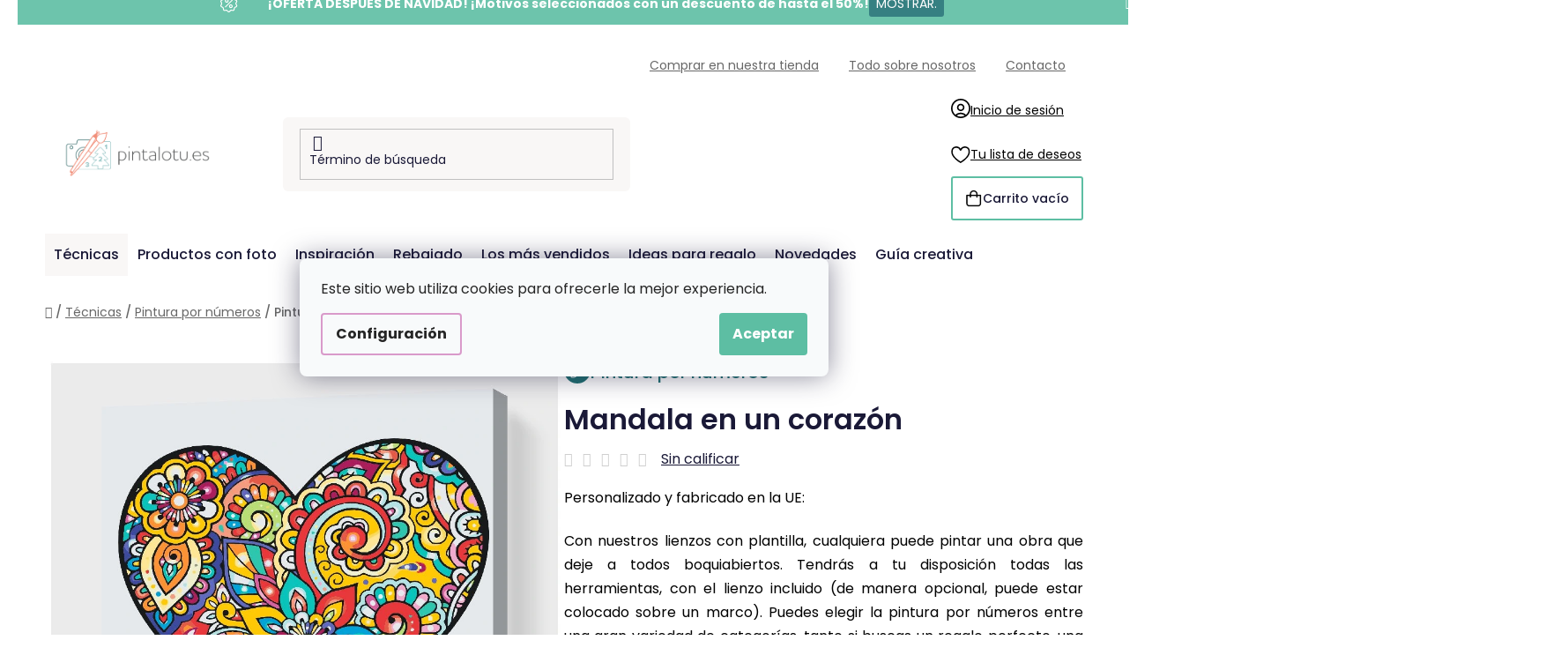

--- FILE ---
content_type: text/html; charset=utf-8
request_url: https://www.pintalotu.es/pintura-por-numeros-mandala-en-un-corazon/
body_size: 37992
content:
<!doctype html><html lang="en" dir="ltr" class="header-background-light external-fonts-loaded"><head><meta charset="utf-8" /><meta name="viewport" content="width=device-width,initial-scale=1" /><title>Pintura por números - Mandala en un corazón - Pintalotu.es</title><link rel="preconnect" href="https://cdn.myshoptet.com" /><link rel="dns-prefetch" href="https://cdn.myshoptet.com" /><link rel="preload" href="https://cdn.myshoptet.com/prj/dist/master/cms/libs/jquery/jquery-1.11.3.min.js" as="script" /><link href="https://cdn.myshoptet.com/prj/dist/master/cms/templates/frontend_templates/shared/css/font-face/poppins.css" rel="stylesheet"><link href="https://cdn.myshoptet.com/prj/dist/master/shop/dist/font-shoptet-13.css.3c47e30adfa2e9e2683b.css" rel="stylesheet"><script>
dataLayer = [];
dataLayer.push({'shoptet' : {
    "pageId": 2606,
    "pageType": "productDetail",
    "currency": "EUR",
    "currencyInfo": {
        "decimalSeparator": ",",
        "exchangeRate": 1,
        "priceDecimalPlaces": 2,
        "symbol": "\u20ac",
        "symbolLeft": 1,
        "thousandSeparator": " "
    },
    "language": "en",
    "projectId": 503117,
    "product": {
        "id": 12811,
        "guid": "16d67bfa-6093-11ed-90a4-246e96436f44",
        "hasVariants": true,
        "codes": [
            {
                "code": "PBN\/MANDALAINHEART\/50X50\/W"
            },
            {
                "code": "PBN\/MANDALAINHEART\/50X50\/WO"
            },
            {
                "code": "PBN\/MANDALAINHEART\/80X80\/W"
            },
            {
                "code": "PBN\/MANDALAINHEART\/80X80\/WO"
            },
            {
                "code": "PBN\/MANDALAINHEART\/50X50\/WPM"
            },
            {
                "code": "PBN\/MANDALAINHEART\/80X80\/WPM"
            },
            {
                "code": "PBN\/MANDALAINHEART\/50X50\/WW"
            }
        ],
        "name": "Pintura por n\u00fameros - Mandala en un coraz\u00f3n",
        "appendix": "",
        "weight": 0,
        "manufacturerGuid": "1EF53347A4F969B0BF27DA0BA3DED3EE",
        "currentCategory": "T\u00e9cnicas | Pintura por n\u00fameros",
        "currentCategoryGuid": "6cbed878-283c-11f0-b551-aa0256134491",
        "defaultCategory": "T\u00e9cnicas | Pintura por n\u00fameros",
        "defaultCategoryGuid": "6cbed878-283c-11f0-b551-aa0256134491",
        "currency": "EUR",
        "priceWithVatMin": 27.989999999999998,
        "priceWithVatMax": 87.989999999999995
    },
    "stocks": [
        {
            "id": "ext",
            "title": "Stock",
            "isDeliveryPoint": 0,
            "visibleOnEshop": 1
        }
    ],
    "cartInfo": {
        "id": null,
        "freeShipping": false,
        "freeShippingFrom": 60,
        "leftToFreeGift": {
            "formattedPrice": "\u20ac60",
            "priceLeft": 60
        },
        "freeGift": false,
        "leftToFreeShipping": {
            "priceLeft": 60,
            "dependOnRegion": 0,
            "formattedPrice": "\u20ac60"
        },
        "discountCoupon": [],
        "getNoBillingShippingPrice": {
            "withoutVat": 0,
            "vat": 0,
            "withVat": 0
        },
        "cartItems": [],
        "taxMode": "ORDINARY"
    },
    "cart": [],
    "customer": {
        "priceRatio": 1,
        "priceListId": 1,
        "groupId": null,
        "registered": false,
        "mainAccount": false
    }
}});
dataLayer.push({'cookie_consent' : {
    "marketing": "denied",
    "analytics": "denied"
}});
document.addEventListener('DOMContentLoaded', function() {
    shoptet.consent.onAccept(function(agreements) {
        if (agreements.length == 0) {
            return;
        }
        dataLayer.push({
            'cookie_consent' : {
                'marketing' : (agreements.includes(shoptet.config.cookiesConsentOptPersonalisation)
                    ? 'granted' : 'denied'),
                'analytics': (agreements.includes(shoptet.config.cookiesConsentOptAnalytics)
                    ? 'granted' : 'denied')
            },
            'event': 'cookie_consent'
        });
    });
});
</script>

<!-- Google Tag Manager -->
<script>(function(w,d,s,l,i){w[l]=w[l]||[];w[l].push({'gtm.start':
new Date().getTime(),event:'gtm.js'});var f=d.getElementsByTagName(s)[0],
j=d.createElement(s),dl=l!='dataLayer'?'&l='+l:'';j.async=true;j.src=
'https://www.googletagmanager.com/gtm.js?id='+i+dl;f.parentNode.insertBefore(j,f);
})(window,document,'script','dataLayer','GTM-PPWJZJ3');</script>
<!-- End Google Tag Manager -->

<meta property="og:type" content="website"><meta property="og:site_name" content="pintalotu.es"><meta property="og:url" content="https://www.pintalotu.es/pintura-por-numeros-mandala-en-un-corazon/"><meta property="og:title" content="Pintura por números - Mandala en un corazón - Pintalotu.es"><meta name="author" content="Pintalotu.es"><meta name="web_author" content="Shoptet.cz"><meta name="dcterms.rightsHolder" content="www.pintalotu.es"><meta name="robots" content="index,follow"><meta property="og:image" content="https://cdn.myshoptet.com/usr/www.pintalotu.es/user/shop/big/12811-3_pintura-por-numeros-mandala-en-un-corazon.png?656ec80c"><meta property="og:description" content="Pintura por números - Mandala en un corazón. Personalizado y fabricado en la UE: 
Con nuestros lienzos con plantilla, cualquiera puede pintar una obra que deje a todos boquiabiertos. Tendrás a tu disposición todas las herramientas, con el lienzo incluido (de manera opcional, puede estar colocado sobre un marco).…"><meta name="description" content="Pintura por números - Mandala en un corazón. Personalizado y fabricado en la UE: 
Con nuestros lienzos con plantilla, cualquiera puede pintar una obra que deje a todos boquiabiertos. Tendrás a tu disposición todas las herramientas, con el lienzo incluido (de manera opcional, puede estar colocado sobre un marco).…"><meta property="product:price:amount" content="27.99"><meta property="product:price:currency" content="EUR"><style>:root {--color-primary: #d99aca;--color-primary-h: 314;--color-primary-s: 45%;--color-primary-l: 73%;--color-primary-hover: #8C4250;--color-primary-hover-h: 349;--color-primary-hover-s: 36%;--color-primary-hover-l: 40%;--color-secondary: #5DBEA3;--color-secondary-h: 163;--color-secondary-s: 43%;--color-secondary-l: 55%;--color-secondary-hover: #207274;--color-secondary-hover-h: 181;--color-secondary-hover-s: 57%;--color-secondary-hover-l: 29%;--color-tertiary: #FFA06F;--color-tertiary-h: 20;--color-tertiary-s: 100%;--color-tertiary-l: 72%;--color-tertiary-hover: #ffffff;--color-tertiary-hover-h: 0;--color-tertiary-hover-s: 0%;--color-tertiary-hover-l: 100%;--color-header-background: #ffffff;--template-font: "Poppins";--template-headings-font: "Poppins";--header-background-url: url("[data-uri]");--cookies-notice-background: #F8FAFB;--cookies-notice-color: #252525;--cookies-notice-button-hover: #27263f;--cookies-notice-link-hover: #3b3a5f;--templates-update-management-preview-mode-content: "La vista previa de la actualización de la plantilla está activa para su navegador."}</style>
    
    <link href="https://cdn.myshoptet.com/prj/dist/master/shop/dist/main-13.less.d70c8006d3db0b67762c.css" rel="stylesheet" />
    
    <script>var shoptet = shoptet || {};</script>
    <script src="https://cdn.myshoptet.com/prj/dist/master/shop/dist/main-3g-header.js.05f199e7fd2450312de2.js"></script>
<!-- User include --><!-- api 427(81) html code header -->
<link rel="stylesheet" href="https://cdn.myshoptet.com/usr/api2.dklab.cz/user/documents/_doplnky/instagram/503117/9/503117_9.css" type="text/css" /><style>
        :root {
            --dklab-instagram-header-color: #000000;  
            --dklab-instagram-header-background: #DDDDDD;  
            --dklab-instagram-font-weight: 700;
            --dklab-instagram-font-size: 180%;
            --dklab-instagram-logoUrl: url(https://cdn.myshoptet.com/usr/api2.dklab.cz/user/documents/_doplnky/instagram/img/logo-duha.png); 
            --dklab-instagram-logo-size-width: 40px;
            --dklab-instagram-logo-size-height: 40px;                        
            --dklab-instagram-hover-content: 0;                        
            --dklab-instagram-padding: 0px;                        
            --dklab-instagram-border-color: #888888;
            
        }
        </style>
<!-- api 428(82) html code header -->
<link rel="stylesheet" href="https://cdn.myshoptet.com/usr/api2.dklab.cz/user/documents/_doplnky/oblibene/503117/7/503117_7.css" type="text/css" /><style>
        :root {
            --dklab-favourites-flag-color: #F2C1B6;
            --dklab-favourites-flag-text-color: #FFFFFF;
            --dklab-favourites-add-text-color: #3F7273;            
            --dklab-favourites-remove-text-color: #F2C1B6;            
            --dklab-favourites-add-text-detail-color: #3F7273;            
            --dklab-favourites-remove-text-detail-color: #F2C1B6;            
            --dklab-favourites-header-icon-color: #F2C1B6;            
            --dklab-favourites-counter-color: #F2C1B6;            
        } </style>
<!-- api 1004(637) html code header -->
<script>
      window.mehub = window.mehub || {};
      window.mehub.bonus = {
        businessId: 'af0e5d01-fdf8-40f1-accf-22d7ddc0972f',
        addonId: '41e4a3b3-5b3b-432e-8a3a-c2311c93a349'
      }
    </script>
    
<!-- api 1012(643) html code header -->
<style data-purpose="gopay-hiding-apple-pay">
	[data-guid="64f085a4-d52b-11ef-9749-6a98a518c6cc"] {
		display: none
	}
</style>
<!-- api html code header -->
<!-- FV_STUDIO_SCRIPTS_BEGIN -->
<!-- Video.js Lib -->
<script src="https://cdnjs.cloudflare.com/ajax/libs/video.js/8.17.4/video.min.js" integrity="sha512-a0xxvXMNKvm6s+vrkI+bBbrTCzMfuMZ7v1Oc1FFH1kbf5mxNxT+Ysh1V+g8y7Vuv5RhtQ+FGR4IVAwS1VSQBBQ==" crossorigin="anonymous" referrerpolicy="no-referrer"></script>
<link rel="stylesheet" href="https://cdnjs.cloudflare.com/ajax/libs/video.js/8.17.4/video-js.min.css" integrity="sha512-PUekH1zFIQeA2VaIZljiK1mpm3IzLP2JnzMndJSOEEYeQe1wnxSyO6NuBfXMPwaTnW7A5UBgIPHHzbG+betUVg==" crossorigin="anonymous" referrerpolicy="no-referrer" />
<!-- Video.js Lib end -->

<link rel="stylesheet" href="https://cdnjs.cloudflare.com/ajax/libs/Swiper/11.0.5/swiper-bundle.css" integrity="sha512-pmAAV1X4Nh5jA9m+jcvwJXFQvCBi3T17aZ1KWkqXr7g/O2YMvO8rfaa5ETWDuBvRq6fbDjlw4jHL44jNTScaKg==" crossorigin="anonymous" referrerpolicy="no-referrer" />

<link href="https://cdn.myshoptet.com/usr/www.vymalujsisam.cz/user/documents/fv-studio-app-style.min.css?fv-proxy&v=1765957931&es" rel="stylesheet" />
<!-- FV_STUDIO_SCRIPTS_END -->
<!-- service 427(81) html code header -->
<link rel="stylesheet" href="https://cdn.myshoptet.com/usr/api2.dklab.cz/user/documents/_doplnky/instagram/font/instagramplus.css" type="text/css" />

<!-- service 1004(637) html code header -->
<script src="https://mehub-framework.web.app/main.bundle.js?v=1"></script>
<!-- service 1462(1076) html code header -->
<link rel="stylesheet" href="https://cdn.myshoptet.com/usr/webotvurci.myshoptet.com/user/documents/plugin-product-interconnection/css/all.min.css?v=27"> 
<!-- service 428(82) html code header -->
<style>
@font-face {
    font-family: 'oblibene';
    src:  url('https://cdn.myshoptet.com/usr/api2.dklab.cz/user/documents/_doplnky/oblibene/font/oblibene.eot?v1');
    src:  url('https://cdn.myshoptet.com/usr/api2.dklab.cz/user/documents/_doplnky/oblibene/font/oblibene.eot?v1#iefix') format('embedded-opentype'),
    url('https://cdn.myshoptet.com/usr/api2.dklab.cz/user/documents/_doplnky/oblibene/font/oblibene.ttf?v1') format('truetype'),
    url('https://cdn.myshoptet.com/usr/api2.dklab.cz/user/documents/_doplnky/oblibene/font/oblibene.woff?v1') format('woff'),
    url('https://cdn.myshoptet.com/usr/api2.dklab.cz/user/documents/_doplnky/oblibene/font/oblibene.svg?v1') format('svg');
    font-weight: normal;
    font-style: normal;
}
</style>
<script>
var dklabFavIndividual;
</script>
<!-- service 708(354) html code header -->
<link href="https://cdn.myshoptet.com/usr/302565.myshoptet.com/user/documents/assets/gifts/fv-studio-app-gifts.css?25.4.29" rel="stylesheet">
<link href="https://cdn.myshoptet.com/usr/302565.myshoptet.com/user/documents/assets/gifts/fv-studio-app-gifts.Disco.css?25.4.29" rel="stylesheet">

<style>
.ordering-process.id--9 [id~=free-gift-wrapper] ul li:hover,
.ordering-process.id--9 [class~=free-gifts-wrapper] ul li:hover,
.content-window.cart-window [class~=free-gifts-wrapper] ul li:hover {
    border-color: #d99aca;
}

.ordering-process.id--9 [id~=free-gift-wrapper] ul li:not(.hidden-colorbox-visible),
.ordering-process.id--9 [class~=free-gifts-wrapper] ul li.active,
.content-window.cart-window [class~=free-gifts-wrapper] ul li.active {
    border-color: #d99aca;
    border-width: 2px;
}

.fvstudio-delivery-info-single-gift {
border-color: #d99aca;
}

</style>
<!-- project html code header -->
<link rel="stylesheet" href="https://www.pintalotu.es/user/documents/upload/ikonky-doprava/tabulka.css?v=" />
<link rel="stylesheet" href="https://www.pintalotu.es/user/documents/upload/own_css/chatgptcss.css?v=" />
<link rel="stylesheet" href="https://www.pintalotu.es/user/documents/upload/own_css/chatgptimagecss.css?v=" />
<link rel="stylesheet" href="https://www.pintalotu.es/user/documents/upload/own_css/chatgptvideocss.css?v=" />

<!--<link rel="stylesheet" href="https://cdn.jsdelivr.net/npm/swiper@10/swiper-bundle.min.css"/>-->

<link rel="stylesheet" href="https://unpkg.com/img-comparison-slider@7/dist/styles.css?v=001"/>
<!-- <link href="https://cdn.myshoptet.com/usr/www.vymalujsisam.cz/user/documents/fv-studio-app-style.min.css?v=fv-proxy&sk=1.94&v=" rel="stylesheet" /> -->
<script src="https://fvstudio.myshoptet.com/user/documents/addons/shop-editor/503117.cs.js?v=0.78"></script>
<script src="https://cdn.fvstudio.cz/editor/pintalotues/editor.js?v=3.34"></script> 
<script>
const fvHPsliderLinks = [
  { title: "Ver más", url: "/rebajado/" },
  { title: "Ver más", url: "/vuelta-a-espana/" },
];
</script>

<style>
  body{
opacity: 0; 
  }
  
  
  @media (min-width: 768px){
  .hpCategories .hpCategory .fvContent .fvTitle {
    font-size: 22px;
    }
  }
  
  .fvSmallBoxIlTDr .fvContent .fvTitle {
    font-size: 19px;
    }
    
    .fvSmallBoxIlTDr .fvContent .fvText {
    line-height: 1.2;
}

.fvFooterDeliveryAndPayment .fvFooterDelivery .fvFooterDeliveryLogo,
.fvFooterDeliveryAndPayment .fvFooterDelivery .fvFooterPaymentLogo,
.fvFooterDeliveryAndPayment .fvFooterPayment .fvFooterDeliveryLogo,
.fvFooterDeliveryAndPayment .fvFooterPayment .fvFooterPaymentLogo {
	max-width: 68px;
}
.fvExtraDelivery {
	display: none !important;
}
</style>
<!-- /User include --><link rel="shortcut icon" href="/favicon.ico" type="image/x-icon" /><link rel="canonical" href="https://www.pintalotu.es/pintura-por-numeros-mandala-en-un-corazon/" /><script>!function(){var t={9196:function(){!function(){var t=/\[object (Boolean|Number|String|Function|Array|Date|RegExp)\]/;function r(r){return null==r?String(r):(r=t.exec(Object.prototype.toString.call(Object(r))))?r[1].toLowerCase():"object"}function n(t,r){return Object.prototype.hasOwnProperty.call(Object(t),r)}function e(t){if(!t||"object"!=r(t)||t.nodeType||t==t.window)return!1;try{if(t.constructor&&!n(t,"constructor")&&!n(t.constructor.prototype,"isPrototypeOf"))return!1}catch(t){return!1}for(var e in t);return void 0===e||n(t,e)}function o(t,r,n){this.b=t,this.f=r||function(){},this.d=!1,this.a={},this.c=[],this.e=function(t){return{set:function(r,n){u(c(r,n),t.a)},get:function(r){return t.get(r)}}}(this),i(this,t,!n);var e=t.push,o=this;t.push=function(){var r=[].slice.call(arguments,0),n=e.apply(t,r);return i(o,r),n}}function i(t,n,o){for(t.c.push.apply(t.c,n);!1===t.d&&0<t.c.length;){if("array"==r(n=t.c.shift()))t:{var i=n,a=t.a;if("string"==r(i[0])){for(var f=i[0].split("."),s=f.pop(),p=(i=i.slice(1),0);p<f.length;p++){if(void 0===a[f[p]])break t;a=a[f[p]]}try{a[s].apply(a,i)}catch(t){}}}else if("function"==typeof n)try{n.call(t.e)}catch(t){}else{if(!e(n))continue;for(var l in n)u(c(l,n[l]),t.a)}o||(t.d=!0,t.f(t.a,n),t.d=!1)}}function c(t,r){for(var n={},e=n,o=t.split("."),i=0;i<o.length-1;i++)e=e[o[i]]={};return e[o[o.length-1]]=r,n}function u(t,o){for(var i in t)if(n(t,i)){var c=t[i];"array"==r(c)?("array"==r(o[i])||(o[i]=[]),u(c,o[i])):e(c)?(e(o[i])||(o[i]={}),u(c,o[i])):o[i]=c}}window.DataLayerHelper=o,o.prototype.get=function(t){var r=this.a;t=t.split(".");for(var n=0;n<t.length;n++){if(void 0===r[t[n]])return;r=r[t[n]]}return r},o.prototype.flatten=function(){this.b.splice(0,this.b.length),this.b[0]={},u(this.a,this.b[0])}}()}},r={};function n(e){var o=r[e];if(void 0!==o)return o.exports;var i=r[e]={exports:{}};return t[e](i,i.exports,n),i.exports}n.n=function(t){var r=t&&t.__esModule?function(){return t.default}:function(){return t};return n.d(r,{a:r}),r},n.d=function(t,r){for(var e in r)n.o(r,e)&&!n.o(t,e)&&Object.defineProperty(t,e,{enumerable:!0,get:r[e]})},n.o=function(t,r){return Object.prototype.hasOwnProperty.call(t,r)},function(){"use strict";n(9196)}()}();</script>    <!-- Global site tag (gtag.js) - Google Analytics -->
    <script async src="https://www.googletagmanager.com/gtag/js?id=G-601GCLB569"></script>
    <script>
        
        window.dataLayer = window.dataLayer || [];
        function gtag(){dataLayer.push(arguments);}
        

                    console.debug('default consent data');

            gtag('consent', 'default', {"ad_storage":"denied","analytics_storage":"denied","ad_user_data":"denied","ad_personalization":"denied","wait_for_update":500});
            dataLayer.push({
                'event': 'default_consent'
            });
        
        gtag('js', new Date());

                gtag('config', 'UA-223436867-1', { 'groups': "UA" });
        
                gtag('config', 'G-601GCLB569', {"groups":"GA4","send_page_view":false,"content_group":"productDetail","currency":"EUR","page_language":"en"});
        
                gtag('config', 'AW-10871342207', {"allow_enhanced_conversions":true});
        
        
        
        
        
                    gtag('event', 'page_view', {"send_to":"GA4","page_language":"en","content_group":"productDetail","currency":"EUR"});
        
                gtag('set', 'currency', 'EUR');

        gtag('event', 'view_item', {
            "send_to": "UA",
            "items": [
                {
                    "id": "PBN\/MANDALAINHEART\/50X50\/WO",
                    "name": "Pintura por n\u00fameros - Mandala en un coraz\u00f3n",
                    "category": "T\u00e9cnicas \/ Pintura por n\u00fameros",
                                        "brand": "Pintalotu.es",
                                                            "variant": "Tama\u00f1o: 50x50cm, Marco: Sin marco (solo el lienzo)",
                                        "price": 23.13
                }
            ]
        });
        
        
        
        
        
                    gtag('event', 'view_item', {"send_to":"GA4","page_language":"en","content_group":"productDetail","value":23.129999999999999,"currency":"EUR","items":[{"item_id":"PBN\/MANDALAINHEART\/50X50\/WO","item_name":"Pintura por n\u00fameros - Mandala en un coraz\u00f3n","item_brand":"Pintalotu.es","item_category":"T\u00e9cnicas","item_category2":"Pintura por n\u00fameros","item_variant":"PBN\/MANDALAINHEART\/50X50\/WO~Tama\u00f1o: 50x50cm, Marco: Sin marco (solo el lienzo)","price":23.129999999999999,"quantity":1,"index":0}]});
        
        
        
        
        
        
        
        document.addEventListener('DOMContentLoaded', function() {
            if (typeof shoptet.tracking !== 'undefined') {
                for (var id in shoptet.tracking.bannersList) {
                    gtag('event', 'view_promotion', {
                        "send_to": "UA",
                        "promotions": [
                            {
                                "id": shoptet.tracking.bannersList[id].id,
                                "name": shoptet.tracking.bannersList[id].name,
                                "position": shoptet.tracking.bannersList[id].position
                            }
                        ]
                    });
                }
            }

            shoptet.consent.onAccept(function(agreements) {
                if (agreements.length !== 0) {
                    console.debug('gtag consent accept');
                    var gtagConsentPayload =  {
                        'ad_storage': agreements.includes(shoptet.config.cookiesConsentOptPersonalisation)
                            ? 'granted' : 'denied',
                        'analytics_storage': agreements.includes(shoptet.config.cookiesConsentOptAnalytics)
                            ? 'granted' : 'denied',
                                                                                                'ad_user_data': agreements.includes(shoptet.config.cookiesConsentOptPersonalisation)
                            ? 'granted' : 'denied',
                        'ad_personalization': agreements.includes(shoptet.config.cookiesConsentOptPersonalisation)
                            ? 'granted' : 'denied',
                        };
                    console.debug('update consent data', gtagConsentPayload);
                    gtag('consent', 'update', gtagConsentPayload);
                    dataLayer.push(
                        { 'event': 'update_consent' }
                    );
                }
            });
        });
    </script>
</head><body class="desktop id-2606 in-pintura-por-numeros template-13 type-product type-detail one-column-body columns-4 smart-labels-active ums_forms_redesign--off ums_a11y_category_page--on ums_discussion_rating_forms--off ums_flags_display_unification--on ums_a11y_login--off mobile-header-version-0"><noscript>
    <style>
        #header {
            padding-top: 0;
            position: relative !important;
            top: 0;
        }
        .header-navigation {
            position: relative !important;
        }
        .overall-wrapper {
            margin: 0 !important;
        }
        body:not(.ready) {
            visibility: visible !important;
        }
    </style>
    <div class="no-javascript">
        <div class="no-javascript__title">Debes cambiar una configuración en tu navegador web</div>
        <div class="no-javascript__text">Please see: <a href="https://www.google.com/support/bin/answer.py?answer=23852">How to enable JavaScript in your browser</a>.</div>
        <div class="no-javascript__text">If you use ad-blocking software, it may require you to allow JavaScript from this page.</div>
        <div class="no-javascript__text">Gracias</div>
    </div>
</noscript>

        <div id="fb-root"></div>
        <script>
            window.fbAsyncInit = function() {
                FB.init({
//                    appId            : 'your-app-id',
                    autoLogAppEvents : true,
                    xfbml            : true,
                    version          : 'v19.0'
                });
            };
        </script>
        <script async defer crossorigin="anonymous" src="https://connect.facebook.net/en_US/sdk.js"></script>
<!-- Google Tag Manager (noscript) -->
<noscript><iframe src="https://www.googletagmanager.com/ns.html?id=GTM-PPWJZJ3"
height="0" width="0" style="display:none;visibility:hidden"></iframe></noscript>
<!-- End Google Tag Manager (noscript) -->

    <div class="siteCookies siteCookies--center siteCookies--light js-siteCookies" role="dialog" data-testid="cookiesPopup" data-nosnippet>
        <div class="siteCookies__form">
            <div class="siteCookies__content">
                <div class="siteCookies__text">
                    Este sitio web utiliza cookies para ofrecerle la mejor experiencia.
                </div>
                <p class="siteCookies__links">
                    <button class="siteCookies__link js-cookies-settings" aria-label="Configuración de cookies" data-testid="cookiesSettings">Configuración</button>
                </p>
            </div>
            <div class="siteCookies__buttonWrap">
                                <button class="siteCookies__button js-cookiesConsentSubmit" value="all" aria-label="Accept cookies" data-testid="buttonCookiesAccept">Aceptar</button>
            </div>
        </div>
        <script>
            document.addEventListener("DOMContentLoaded", () => {
                const siteCookies = document.querySelector('.js-siteCookies');
                document.addEventListener("scroll", shoptet.common.throttle(() => {
                    const st = document.documentElement.scrollTop;
                    if (st > 1) {
                        siteCookies.classList.add('siteCookies--scrolled');
                    } else {
                        siteCookies.classList.remove('siteCookies--scrolled');
                    }
                }, 100));
            });
        </script>
    </div>
<a href="#content" class="skip-link sr-only">Ir al contenido</a><div class="overall-wrapper"><div class="site-msg information"><div class="container"><div class="text">&nbsp;</div><div class="close js-close-information-msg"></div></div></div><div class="user-action"><div class="container"><div class="user-action-in"><div class="user-action-login popup-widget login-widget"><div class="popup-widget-inner"><h2 id="loginHeading">Iniciar sesión en tu cuenta</h2><div id="customerLogin"><form action="/action/Customer/Login/" method="post" id="formLoginIncluded" class="csrf-enabled formLogin" data-testid="formLogin"><input type="hidden" name="referer" value="" /><div class="form-group"><div class="input-wrapper email js-validated-element-wrapper no-label"><input type="email" name="email" class="form-control" autofocus placeholder="Dirección de correo electrónico (por ejemplo, John@myemail.com)" data-testid="inputEmail" autocomplete="email" required /></div></div><div class="form-group"><div class="input-wrapper password js-validated-element-wrapper no-label"><input type="password" name="password" class="form-control" placeholder="Contraseña" data-testid="inputPassword" autocomplete="current-password" required /><span class="no-display">No puede rellenar este campo</span><input type="text" name="surname" value="" class="no-display" /></div></div><div class="form-group"><div class="login-wrapper"><button type="submit" class="btn btn-secondary btn-text btn-login" data-testid="buttonSubmit">Iniciar sesión</button><div class="password-helper"><a href="/registration/" data-testid="signup" rel="nofollow">Nuevo registro</a><a href="/client-center/forgotten-password/" rel="nofollow">Contraseña olvidada</a></div></div></div></form>
</div></div></div>
    <div id="cart-widget" class="user-action-cart popup-widget cart-widget loader-wrapper" data-testid="popupCartWidget" role="dialog" aria-hidden="true">
        <div class="popup-widget-inner cart-widget-inner place-cart-here">
            <div class="loader-overlay">
                <div class="loader"></div>
            </div>
        </div>
    </div>
</div>
</div></div><div class="top-navigation-bar" data-testid="topNavigationBar">

    <div class="container">

                            <div class="top-navigation-menu">
                <ul class="top-navigation-bar-menu">
                                            <li class="top-navigation-menu-item-1635">
                            <a href="/comprar-en-nuestra-tienda/" title="Comprar en nuestra tienda">Comprar en nuestra tienda</a>
                        </li>
                                            <li class="top-navigation-menu-item-1564">
                            <a href="/todo-sobre-nosotros/" title="Todo sobre nosotros">Todo sobre nosotros</a>
                        </li>
                                            <li class="top-navigation-menu-item-29">
                            <a href="/contacto/" title="Contacto">Contacto</a>
                        </li>
                                    </ul>
                <div class="top-navigation-menu-trigger">Más</div>
                <ul class="top-navigation-bar-menu-helper"></ul>
            </div>
        
        <div class="top-navigation-tools">
                        <a href="/login/?backTo=%2Fpintura-por-numeros-mandala-en-un-corazon%2F" class="top-nav-button top-nav-button-login primary login toggle-window" data-target="login" data-testid="signin" rel="nofollow"><span>Iniciar sesión</span></a>
    <a href="/registration/" class="top-nav-button top-nav-button-register" data-testid="headerSignup">Registro</a>
        </div>

    </div>

</div>
<header id="header">
        <div class="header-top">
            <div class="container navigation-wrapper header-top-wrapper">
                <div class="site-name"><a href="/" data-testid="linkWebsiteLogo"><img src="https://cdn.myshoptet.com/usr/www.pintalotu.es/user/logos/es-kombi-vymalujsisam-web-barevne-pure.png" alt="Pintalotu.es" fetchpriority="low" /></a></div>                <div class="search" itemscope itemtype="https://schema.org/WebSite">
                    <meta itemprop="headline" content="Pintura por números"/><meta itemprop="url" content="https://www.pintalotu.es"/><meta itemprop="text" content="Pintura por números - Mandala en un corazón. Personalizado y fabricado en la UE: Con nuestros lienzos con plantilla, cualquiera puede pintar una obra que deje a todos boquiabiertos. Tendrás a tu disposición todas las herramientas, con el lienzo incluido (de manera opcional, puede estar colocado sobre un marco)...."/>                    <form action="/action/ProductSearch/prepareString/" method="post"
    id="formSearchForm" class="search-form compact-form js-search-main"
    itemprop="potentialAction" itemscope itemtype="https://schema.org/SearchAction" data-testid="searchForm">
    <fieldset>
        <meta itemprop="target"
            content="https://www.pintalotu.es/search/?string={string}"/>
        <input type="hidden" name="language" value="en"/>
        
            
    <span class="search-input-icon" aria-hidden="true"></span>

<input
    type="search"
    name="string"
        class="query-input form-control search-input js-search-input"
    placeholder="Término de búsqueda"
    autocomplete="off"
    required
    itemprop="query-input"
    aria-label="Buscar"
    data-testid="searchInput"
>
            <button type="submit" class="btn btn-default search-button" data-testid="searchBtn">Buscar</button>
        
    </fieldset>
</form>
                </div>
                <div class="navigation-buttons">
                    <a href="#" class="toggle-window" data-target="search" data-testid="linkSearchIcon"><span class="sr-only">Buscar</span></a>
                        
    <a href="/cart/" class="btn btn-icon toggle-window cart-count" data-target="cart" data-hover="true" data-redirect="true" data-testid="headerCart" rel="nofollow" aria-haspopup="dialog" aria-expanded="false" aria-controls="cart-widget">
        
                <span class="sr-only">Cesta</span>
        
            <span class="cart-price visible-lg-inline-block" data-testid="headerCartPrice">
                                    Carrito vacío                            </span>
        
    
            </a>
                    <a href="#" class="toggle-window" data-target="navigation" data-testid="hamburgerMenu"></a>
                </div>
            </div>
        </div>
        <div class="header-bottom">
            <div class="container navigation-wrapper header-bottom-wrapper js-navigation-container">
                <nav id="navigation" aria-label="Menú principal" data-collapsible="true"><div class="navigation-in menu"><ul class="menu-level-1" role="menubar" data-testid="headerMenuItems"><li class="menu-item-1656 ext" role="none"><a href="/tecnicas/" data-testid="headerMenuItem" role="menuitem" aria-haspopup="true" aria-expanded="false"><b>Técnicas</b><span class="submenu-arrow"></span></a><ul class="menu-level-2" aria-label="Técnicas" tabindex="-1" role="menu"><li class="menu-item-2606 has-third-level active" role="none"><a href="/pintura-por-numeros/" class="menu-image" data-testid="headerMenuItem" tabindex="-1" aria-hidden="true"><img src="data:image/svg+xml,%3Csvg%20width%3D%22140%22%20height%3D%22100%22%20xmlns%3D%22http%3A%2F%2Fwww.w3.org%2F2000%2Fsvg%22%3E%3C%2Fsvg%3E" alt="" aria-hidden="true" width="140" height="100"  data-src="https://cdn.myshoptet.com/usr/www.pintalotu.es/user/categories/thumb/pbn.png" fetchpriority="low" /></a><div><a href="/pintura-por-numeros/" data-testid="headerMenuItem" role="menuitem"><span>Pintura por números</span></a>
                                                    <ul class="menu-level-3" role="menu">
                                                                    <li class="menu-item-2609" role="none">
                                        <a href="/pintura-por-numeros-pintura-a-partir-de-una-foto/" data-testid="headerMenuItem" role="menuitem">
                                            Pintura a partir de una foto</a>,                                    </li>
                                                                    <li class="menu-item-2615" role="none">
                                        <a href="/pintura-por-numeros-nuestros-dise--os/" data-testid="headerMenuItem" role="menuitem">
                                            Nuestros disenos</a>,                                    </li>
                                                                    <li class="menu-item-2825" role="none">
                                        <a href="/accesorios-para-pintar/" data-testid="headerMenuItem" role="menuitem">
                                            Accesorios para pintar</a>,                                    </li>
                                                                    <li class="menu-item-2867" role="none">
                                        <a href="/pintura-por-numeros-dise--os-de-varias-piezas/" data-testid="headerMenuItem" role="menuitem">
                                            Disenos de varias piezas</a>                                    </li>
                                                            </ul>
                        </div></li><li class="menu-item-813 has-third-level" role="none"><a href="/pintura-de-diamante/" class="menu-image" data-testid="headerMenuItem" tabindex="-1" aria-hidden="true"><img src="data:image/svg+xml,%3Csvg%20width%3D%22140%22%20height%3D%22100%22%20xmlns%3D%22http%3A%2F%2Fwww.w3.org%2F2000%2Fsvg%22%3E%3C%2Fsvg%3E" alt="" aria-hidden="true" width="140" height="100"  data-src="https://cdn.myshoptet.com/usr/www.pintalotu.es/user/categories/thumb/dbn_category_photo.jpg" fetchpriority="low" /></a><div><a href="/pintura-de-diamante/" data-testid="headerMenuItem" role="menuitem"><span>Pintura con diamantes</span></a>
                                                    <ul class="menu-level-3" role="menu">
                                                                    <li class="menu-item-888" role="none">
                                        <a href="/diamantes-en-tu-foto/" data-testid="headerMenuItem" role="menuitem">
                                            Diamantes en tu foto</a>,                                    </li>
                                                                    <li class="menu-item-816" role="none">
                                        <a href="/pintura-de-diamante-nuestros-disenos/" data-testid="headerMenuItem" role="menuitem">
                                            Nuestros disenos</a>,                                    </li>
                                                                    <li class="menu-item-1245" role="none">
                                        <a href="/decoracion-con-diamantes/" data-testid="headerMenuItem" role="menuitem">
                                            Decoración con diamantes</a>,                                    </li>
                                                                    <li class="menu-item-957" role="none">
                                        <a href="/adesivi-di-diamanti/" data-testid="headerMenuItem" role="menuitem">
                                            Pegatinas de diamantes</a>,                                    </li>
                                                                    <li class="menu-item-1309" role="none">
                                        <a href="/dise--os-de-varias-piezas-2/" data-testid="headerMenuItem" role="menuitem">
                                            Disenos de varias piezas</a>,                                    </li>
                                                                    <li class="menu-item-945" role="none">
                                        <a href="/accesorios-para-la-pintura-de-diamante/" data-testid="headerMenuItem" role="menuitem">
                                            Accesorios para la pintura de diamante</a>                                    </li>
                                                            </ul>
                        </div></li><li class="menu-item-1131 has-third-level" role="none"><a href="/puntillismo/" class="menu-image" data-testid="headerMenuItem" tabindex="-1" aria-hidden="true"><img src="data:image/svg+xml,%3Csvg%20width%3D%22140%22%20height%3D%22100%22%20xmlns%3D%22http%3A%2F%2Fwww.w3.org%2F2000%2Fsvg%22%3E%3C%2Fsvg%3E" alt="" aria-hidden="true" width="140" height="100"  data-src="https://cdn.myshoptet.com/usr/www.pintalotu.es/user/categories/thumb/dot_category_photo.jpg" fetchpriority="low" /></a><div><a href="/puntillismo/" data-testid="headerMenuItem" role="menuitem"><span>Puntillismo</span></a>
                                                    <ul class="menu-level-3" role="menu">
                                                                    <li class="menu-item-1140" role="none">
                                        <a href="/puntillismo-pinta-con-puntos-tu-foto/" data-testid="headerMenuItem" role="menuitem">
                                            Pinta con puntos tu foto</a>,                                    </li>
                                                                    <li class="menu-item-1143" role="none">
                                        <a href="/puntillismo-nuestros-disenos/" data-testid="headerMenuItem" role="menuitem">
                                            Nuestros disenos</a>,                                    </li>
                                                                    <li class="menu-item-1572" role="none">
                                        <a href="/puntillismo-dise--os-de-varias-piezas/" data-testid="headerMenuItem" role="menuitem">
                                            Disenos de varias piezas</a>,                                    </li>
                                                                    <li class="menu-item-2033" role="none">
                                        <a href="/cuadernos-de-puntillismo/" data-testid="headerMenuItem" role="menuitem">
                                            Cuadernos de puntillismo</a>,                                    </li>
                                                                    <li class="menu-item-1134" role="none">
                                        <a href="/accesorios-para-el-puntillismo/" data-testid="headerMenuItem" role="menuitem">
                                            Accesorios para el puntillismo</a>                                    </li>
                                                            </ul>
                        </div></li><li class="menu-item-1270 has-third-level" role="none"><a href="/cuentas-para-planchar/" class="menu-image" data-testid="headerMenuItem" tabindex="-1" aria-hidden="true"><img src="data:image/svg+xml,%3Csvg%20width%3D%22140%22%20height%3D%22100%22%20xmlns%3D%22http%3A%2F%2Fwww.w3.org%2F2000%2Fsvg%22%3E%3C%2Fsvg%3E" alt="" aria-hidden="true" width="140" height="100"  data-src="https://cdn.myshoptet.com/usr/www.pintalotu.es/user/categories/thumb/pix_category_photo.jpg" fetchpriority="low" /></a><div><a href="/cuentas-para-planchar/" data-testid="headerMenuItem" role="menuitem"><span>Cuentas para planchar</span></a>
                                                    <ul class="menu-level-3" role="menu">
                                                                    <li class="menu-item-1273" role="none">
                                        <a href="/construye-tu-foto-con-cuentas-para-fusionar/" data-testid="headerMenuItem" role="menuitem">
                                            Construye tu foto con cuentas para fusionar</a>,                                    </li>
                                                                    <li class="menu-item-1276" role="none">
                                        <a href="/nuestros-dise--os/" data-testid="headerMenuItem" role="menuitem">
                                            Nuestros disenos</a>,                                    </li>
                                                                    <li class="menu-item-1605" role="none">
                                        <a href="/accesorios-para-las-cuentas-para-planchar/" data-testid="headerMenuItem" role="menuitem">
                                            Accesorios para las cuentas para planchar</a>                                    </li>
                                                            </ul>
                        </div></li></ul></li>
<li class="menu-item-936" role="none"><a href="/productos-con-foto/" data-testid="headerMenuItem" role="menuitem" aria-expanded="false"><b>Productos con foto</b></a></li>
<li class="menu-item-1623" role="none"><a href="/inspiracion/" data-testid="headerMenuItem" role="menuitem" aria-expanded="false"><b>Inspiración</b></a></li>
<li class="menu-item-1261" role="none"><a href="/rebajado/" data-testid="headerMenuItem" role="menuitem" aria-expanded="false"><b>Rebajado</b></a></li>
<li class="menu-item-1251" role="none"><a href="/los-mas-vendidos/" data-testid="headerMenuItem" role="menuitem" aria-expanded="false"><b>Los más vendidos</b></a></li>
<li class="menu-item-1629" role="none"><a href="/ideas-para-regalo/" data-testid="headerMenuItem" role="menuitem" aria-expanded="false"><b>Ideas para regalo</b></a></li>
<li class="menu-item-1617" role="none"><a href="/novedades/" data-testid="headerMenuItem" role="menuitem" aria-expanded="false"><b>Novedades</b></a></li>
<li class="menu-item-1632" role="none"><a href="/guia-creativa/" data-testid="headerMenuItem" role="menuitem" aria-expanded="false"><b>Guía creativa</b></a></li>
<li class="appended-category menu-item-1264" role="none"><a href="/vuelta-a-espana/"><b>Vuelta a Espana</b></a></li><li class="appended-category menu-item-1300 ext" role="none"><a href="/dise--os-de-varias-piezas/"><b>Disenos de varias piezas</b><span class="submenu-arrow" role="menuitem"></span></a><ul class="menu-level-2 menu-level-2-appended" role="menu"><li class="menu-item-1354" role="none"><a href="/pintura-por-numeros-3/" data-testid="headerMenuItem" role="menuitem"><span>Pintura por números</span></a></li><li class="menu-item-1303" role="none"><a href="/pintura-de-diamante-2/" data-testid="headerMenuItem" role="menuitem"><span>Pintura de diamante</span></a></li><li class="menu-item-1575" role="none"><a href="/dise--os-de-varias-piezas-puntillismo/" data-testid="headerMenuItem" role="menuitem"><span>Puntillismo</span></a></li></ul></li><li class="appended-category menu-item-759 ext" role="none"><a href="/necesidades-artisticas/"><b>Necesidades artísticas</b><span class="submenu-arrow" role="menuitem"></span></a><ul class="menu-level-2 menu-level-2-appended" role="menu"><li class="menu-item-1297" role="none"><a href="/figuritas-de-madera/" data-testid="headerMenuItem" role="menuitem"><span>Figuritas de madera</span></a></li><li class="menu-item-762" role="none"><a href="/pinceles-artisticos/" data-testid="headerMenuItem" role="menuitem"><span>Pinceles artísticos</span></a></li><li class="menu-item-954" role="none"><a href="/caballetes/" data-testid="headerMenuItem" role="menuitem"><span>Caballetes</span></a></li><li class="menu-item-942" role="none"><a href="/barnices--limpiadores-y-otros/" data-testid="headerMenuItem" role="menuitem"><span>Barnices, limpiadores y otros</span></a></li><li class="menu-item-1014" role="none"><a href="/sets-especiales/" data-testid="headerMenuItem" role="menuitem"><span>Sets especiales</span></a></li></ul></li><li class="appended-category menu-item-2063" role="none"><a href="/agotado/"><b>Agotado</b></a></li></ul></div><span class="navigation-close"></span></nav><div class="menu-helper" data-testid="hamburgerMenu"><span>Más</span></div>
            </div>
        </div>
    </header><!-- / header -->


<div id="content-wrapper" class="container content-wrapper">
    
                                <div class="breadcrumbs navigation-home-icon-wrapper" itemscope itemtype="https://schema.org/BreadcrumbList">
                                                                            <span id="navigation-first" data-basetitle="Pintalotu.es" itemprop="itemListElement" itemscope itemtype="https://schema.org/ListItem">
                <a href="/" itemprop="item" class="navigation-home-icon"><span class="sr-only" itemprop="name">Inicio</span></a>
                <span class="navigation-bullet">/</span>
                <meta itemprop="position" content="1" />
            </span>
                                <span id="navigation-1" itemprop="itemListElement" itemscope itemtype="https://schema.org/ListItem">
                <a href="/tecnicas/" itemprop="item" data-testid="breadcrumbsSecondLevel"><span itemprop="name">Técnicas</span></a>
                <span class="navigation-bullet">/</span>
                <meta itemprop="position" content="2" />
            </span>
                                <span id="navigation-2" itemprop="itemListElement" itemscope itemtype="https://schema.org/ListItem">
                <a href="/pintura-por-numeros/" itemprop="item" data-testid="breadcrumbsSecondLevel"><span itemprop="name">Pintura por números</span></a>
                <span class="navigation-bullet">/</span>
                <meta itemprop="position" content="3" />
            </span>
                                            <span id="navigation-3" itemprop="itemListElement" itemscope itemtype="https://schema.org/ListItem" data-testid="breadcrumbsLastLevel">
                <meta itemprop="item" content="https://www.pintalotu.es/pintura-por-numeros-mandala-en-un-corazon/" />
                <meta itemprop="position" content="4" />
                <span itemprop="name" data-title="Pintura por números - Mandala en un corazón">Pintura por números - Mandala en un corazón <span class="appendix"></span></span>
            </span>
            </div>
            
    <div class="content-wrapper-in">
                <main id="content" class="content wide">
                                                        <script>
            
            var shoptet = shoptet || {};
            shoptet.variantsUnavailable = shoptet.variantsUnavailable || {};
            
            shoptet.variantsUnavailable.availableVariantsResource = ["18-36-5-24","18-39-5-24","18-595-5-24","18-598-5-24","18-36-5-78","18-39-5-78","18-598-5-78"]
        </script>
                                                                                                                                                                                                                
<div class="p-detail" itemscope itemtype="https://schema.org/Product">

    
    <meta itemprop="name" content="Pintura por números - Mandala en un corazón" />
    <meta itemprop="category" content="Úvodní stránka &gt; Técnicas &gt; Pintura por números &gt; Pintura por números - Mandala en un corazón" />
    <meta itemprop="url" content="https://www.pintalotu.es/pintura-por-numeros-mandala-en-un-corazon/" />
    <meta itemprop="image" content="https://cdn.myshoptet.com/usr/www.pintalotu.es/user/shop/big/12811-3_pintura-por-numeros-mandala-en-un-corazon.png?656ec80c" />
            <meta itemprop="description" content="Personalizado y fabricado en la UE: 
Con nuestros lienzos con plantilla, cualquiera puede pintar una obra que deje a todos boquiabiertos. Tendrás a tu disposición todas las herramientas, con el lienzo incluido (de manera opcional, puede estar colocado sobre un marco). Puedes elegir la pintura por números entre una gran variedad de categorías, tanto si buscas un regalo perfecto, una afición relajante para los fines de semana o, simplemente, tienes un alma de artista que busca expresar su creatividad." />
                <span class="js-hidden" itemprop="manufacturer" itemscope itemtype="https://schema.org/Organization">
            <meta itemprop="name" content="Pintalotu.es" />
        </span>
        <span class="js-hidden" itemprop="brand" itemscope itemtype="https://schema.org/Brand">
            <meta itemprop="name" content="Pintalotu.es" />
        </span>
                            <meta itemprop="gtin13" content="08596606208558" />                    <meta itemprop="gtin13" content="08596606208565" />                    <meta itemprop="gtin13" content="08596606208572" />                    <meta itemprop="gtin13" content="08596606208589" />                                                                        
<div class="p-detail-inner">

    <div class="p-data-wrapper">

        <div class="p-detail-inner-header">
            <h1>
                  Pintura por números - Mandala en un corazón            </h1>
            <div class="ratings-and-brand">
                            <div class="stars-wrapper">
            
<span class="stars star-list">
                                                <a class="star star-off show-tooltip show-ratings" title="    Valoración:
            Sin calificar    "
                   href="#ratingTab" data-toggle="tab" data-external="1" data-force-scroll="1"></a>
                    
                                                <a class="star star-off show-tooltip show-ratings" title="    Valoración:
            Sin calificar    "
                   href="#ratingTab" data-toggle="tab" data-external="1" data-force-scroll="1"></a>
                    
                                                <a class="star star-off show-tooltip show-ratings" title="    Valoración:
            Sin calificar    "
                   href="#ratingTab" data-toggle="tab" data-external="1" data-force-scroll="1"></a>
                    
                                                <a class="star star-off show-tooltip show-ratings" title="    Valoración:
            Sin calificar    "
                   href="#ratingTab" data-toggle="tab" data-external="1" data-force-scroll="1"></a>
                    
                                                <a class="star star-off show-tooltip show-ratings" title="    Valoración:
            Sin calificar    "
                   href="#ratingTab" data-toggle="tab" data-external="1" data-force-scroll="1"></a>
                    
    </span>
            <a class="stars-label" href="#ratingTab" data-toggle="tab" data-external="1" data-force-scroll="1">
                                Sin calificar                    </a>
        </div>
                                </div>
        </div>

                    <div class="p-short-description" data-testid="productCardShortDescr">
                <p style="text-align: justify;"><span lang="ES">Personalizado y fabricado en la UE: </span></p>
<p style="text-align: justify;"><span lang="ES">Con nuestros lienzos con plantilla, cualquiera puede pintar una obra que deje a todos boquiabiertos. Tendrás a tu disposición todas las herramientas, con el lienzo incluido (de manera opcional, puede estar colocado sobre un marco). Puedes elegir la pintura por números entre una gran variedad de categorías, tanto si buscas un regalo perfecto, una afición relajante para los fines de semana o, simplemente, tienes un alma de artista que busca expresar su creatividad.</span></p>
            </div>
        
        <form action="/action/Cart/addCartItem/" method="post" id="product-detail-form" class="pr-action csrf-enabled" data-testid="formProduct">
            <meta itemprop="productID" content="12811" /><meta itemprop="identifier" content="16d67bfa-6093-11ed-90a4-246e96436f44" /><span itemprop="offers" itemscope itemtype="https://schema.org/Offer"><meta itemprop="sku" content="PBN/MANDALAINHEART/50X50/W" /><link itemprop="availability" href="https://schema.org/InStock" /><meta itemprop="url" content="https://www.pintalotu.es/pintura-por-numeros-mandala-en-un-corazon/" /><meta itemprop="price" content="33.99" /><meta itemprop="priceCurrency" content="EUR" /><link itemprop="itemCondition" href="https://schema.org/NewCondition" /></span><span itemprop="offers" itemscope itemtype="https://schema.org/Offer"><meta itemprop="sku" content="PBN/MANDALAINHEART/50X50/WO" /><link itemprop="availability" href="https://schema.org/InStock" /><meta itemprop="url" content="https://www.pintalotu.es/pintura-por-numeros-mandala-en-un-corazon/" /><meta itemprop="price" content="27.99" /><meta itemprop="priceCurrency" content="EUR" /><link itemprop="itemCondition" href="https://schema.org/NewCondition" /></span><span itemprop="offers" itemscope itemtype="https://schema.org/Offer"><meta itemprop="sku" content="PBN/MANDALAINHEART/50X50/WW" /><link itemprop="availability" href="https://schema.org/InStock" /><meta itemprop="url" content="https://www.pintalotu.es/pintura-por-numeros-mandala-en-un-corazon/" /><meta itemprop="price" content="39.99" /><meta itemprop="priceCurrency" content="EUR" /><link itemprop="itemCondition" href="https://schema.org/NewCondition" /></span><span itemprop="offers" itemscope itemtype="https://schema.org/Offer"><meta itemprop="sku" content="PBN/MANDALAINHEART/50X50/WPM" /><link itemprop="availability" href="https://schema.org/InStock" /><meta itemprop="url" content="https://www.pintalotu.es/pintura-por-numeros-mandala-en-un-corazon/" /><meta itemprop="price" content="44.99" /><meta itemprop="priceCurrency" content="EUR" /><link itemprop="itemCondition" href="https://schema.org/NewCondition" /></span><span itemprop="offers" itemscope itemtype="https://schema.org/Offer"><meta itemprop="sku" content="PBN/MANDALAINHEART/80X80/W" /><link itemprop="availability" href="https://schema.org/InStock" /><meta itemprop="url" content="https://www.pintalotu.es/pintura-por-numeros-mandala-en-un-corazon/" /><meta itemprop="price" content="56.99" /><meta itemprop="priceCurrency" content="EUR" /><link itemprop="itemCondition" href="https://schema.org/NewCondition" /></span><span itemprop="offers" itemscope itemtype="https://schema.org/Offer"><meta itemprop="sku" content="PBN/MANDALAINHEART/80X80/WO" /><link itemprop="availability" href="https://schema.org/InStock" /><meta itemprop="url" content="https://www.pintalotu.es/pintura-por-numeros-mandala-en-un-corazon/" /><meta itemprop="price" content="46.99" /><meta itemprop="priceCurrency" content="EUR" /><link itemprop="itemCondition" href="https://schema.org/NewCondition" /></span><span itemprop="offers" itemscope itemtype="https://schema.org/Offer"><meta itemprop="sku" content="PBN/MANDALAINHEART/80X80/WPM" /><link itemprop="availability" href="https://schema.org/InStock" /><meta itemprop="url" content="https://www.pintalotu.es/pintura-por-numeros-mandala-en-un-corazon/" /><meta itemprop="price" content="87.99" /><meta itemprop="priceCurrency" content="EUR" /><link itemprop="itemCondition" href="https://schema.org/NewCondition" /></span><input type="hidden" name="productId" value="12811" /><input type="hidden" name="priceId" value="71305" /><input type="hidden" name="language" value="cs" />

            <div class="p-variants-block">

                
                                            <script>
    shoptet.variantsSplit = shoptet.variantsSplit || {};
    shoptet.variantsSplit.necessaryVariantData = {"18-36-5-24":{"name":"Pintura por n\u00fameros - Mandala en un coraz\u00f3n","isNotSoldOut":true,"zeroPrice":0,"id":71302,"code":"PBN\/MANDALAINHEART\/50X50\/W","price":"\u20ac33,99","standardPrice":"\u20ac33,99","actionPriceActive":0,"priceUnformatted":33.990000000000002,"variantImage":{"detail":"https:\/\/cdn.myshoptet.com\/usr\/www.pintalotu.es\/user\/shop\/detail\/12811-3_pintura-por-numeros-mandala-en-un-corazon.png?656ec80c","detail_small":"https:\/\/cdn.myshoptet.com\/usr\/www.pintalotu.es\/user\/shop\/detail_small\/12811-3_pintura-por-numeros-mandala-en-un-corazon.png?656ec80c","cart":"https:\/\/cdn.myshoptet.com\/usr\/www.pintalotu.es\/user\/shop\/related\/12811-3_pintura-por-numeros-mandala-en-un-corazon.png?656ec80c","big":"https:\/\/cdn.myshoptet.com\/usr\/www.pintalotu.es\/user\/shop\/big\/12811-3_pintura-por-numeros-mandala-en-un-corazon.png?656ec80c"},"freeShipping":0,"freeBilling":0,"decimalCount":0,"availabilityName":"Fabricado y enviado en 3 d\u00edas","availabilityColor":"#3F7373","minimumAmount":1,"maximumAmount":9999},"18-39-5-24":{"name":"Pintura por n\u00fameros - Mandala en un coraz\u00f3n","isNotSoldOut":true,"zeroPrice":0,"id":71305,"code":"PBN\/MANDALAINHEART\/50X50\/WO","price":"\u20ac27,99","standardPrice":"\u20ac27,99","actionPriceActive":0,"priceUnformatted":27.989999999999998,"variantImage":{"detail":"https:\/\/cdn.myshoptet.com\/usr\/www.pintalotu.es\/user\/shop\/detail\/12811-5_pintura-por-numeros-mandala-en-un-corazon.png?656ec80c","detail_small":"https:\/\/cdn.myshoptet.com\/usr\/www.pintalotu.es\/user\/shop\/detail_small\/12811-5_pintura-por-numeros-mandala-en-un-corazon.png?656ec80c","cart":"https:\/\/cdn.myshoptet.com\/usr\/www.pintalotu.es\/user\/shop\/related\/12811-5_pintura-por-numeros-mandala-en-un-corazon.png?656ec80c","big":"https:\/\/cdn.myshoptet.com\/usr\/www.pintalotu.es\/user\/shop\/big\/12811-5_pintura-por-numeros-mandala-en-un-corazon.png?656ec80c"},"freeShipping":0,"freeBilling":0,"decimalCount":0,"availabilityName":"Fabricado y enviado en 3 d\u00edas","availabilityColor":"#3F7373","minimumAmount":1,"maximumAmount":9999},"18-595-5-24":{"name":"Pintura por n\u00fameros - Mandala en un coraz\u00f3n","isNotSoldOut":true,"zeroPrice":0,"id":325371,"code":"PBN\/MANDALAINHEART\/50X50\/WW","price":"\u20ac39,99","standardPrice":"\u20ac39,99","actionPriceActive":0,"priceUnformatted":39.990000000000002,"variantImage":{"detail":"https:\/\/cdn.myshoptet.com\/usr\/www.pintalotu.es\/user\/shop\/detail\/12811-3_pintura-por-numeros-mandala-en-un-corazon.png?656ec80c","detail_small":"https:\/\/cdn.myshoptet.com\/usr\/www.pintalotu.es\/user\/shop\/detail_small\/12811-3_pintura-por-numeros-mandala-en-un-corazon.png?656ec80c","cart":"https:\/\/cdn.myshoptet.com\/usr\/www.pintalotu.es\/user\/shop\/related\/12811-3_pintura-por-numeros-mandala-en-un-corazon.png?656ec80c","big":"https:\/\/cdn.myshoptet.com\/usr\/www.pintalotu.es\/user\/shop\/big\/12811-3_pintura-por-numeros-mandala-en-un-corazon.png?656ec80c"},"freeShipping":0,"freeBilling":0,"decimalCount":0,"availabilityName":"Fabricado y enviado en 3 d\u00edas","availabilityColor":"#3F7373","minimumAmount":1,"maximumAmount":9999},"18-598-5-24":{"name":"Pintura por n\u00fameros - Mandala en un coraz\u00f3n","isNotSoldOut":true,"zeroPrice":0,"id":256629,"code":"PBN\/MANDALAINHEART\/50X50\/WPM","price":"\u20ac44,99","standardPrice":"\u20ac44,99","actionPriceActive":0,"priceUnformatted":44.990000000000002,"variantImage":{"detail":"https:\/\/cdn.myshoptet.com\/usr\/www.pintalotu.es\/user\/shop\/detail\/12811-3_pintura-por-numeros-mandala-en-un-corazon.png?656ec80c","detail_small":"https:\/\/cdn.myshoptet.com\/usr\/www.pintalotu.es\/user\/shop\/detail_small\/12811-3_pintura-por-numeros-mandala-en-un-corazon.png?656ec80c","cart":"https:\/\/cdn.myshoptet.com\/usr\/www.pintalotu.es\/user\/shop\/related\/12811-3_pintura-por-numeros-mandala-en-un-corazon.png?656ec80c","big":"https:\/\/cdn.myshoptet.com\/usr\/www.pintalotu.es\/user\/shop\/big\/12811-3_pintura-por-numeros-mandala-en-un-corazon.png?656ec80c"},"freeShipping":0,"freeBilling":0,"decimalCount":0,"availabilityName":"Fabricado y enviado en 3 d\u00edas","availabilityColor":"#3F7373","minimumAmount":1,"maximumAmount":9999},"18-36-5-78":{"name":"Pintura por n\u00fameros - Mandala en un coraz\u00f3n","isNotSoldOut":true,"zeroPrice":0,"id":71308,"code":"PBN\/MANDALAINHEART\/80X80\/W","price":"\u20ac56,99","standardPrice":"\u20ac56,99","actionPriceActive":0,"priceUnformatted":56.990000000000002,"variantImage":{"detail":"https:\/\/cdn.myshoptet.com\/usr\/www.pintalotu.es\/user\/shop\/detail\/12811-3_pintura-por-numeros-mandala-en-un-corazon.png?656ec80c","detail_small":"https:\/\/cdn.myshoptet.com\/usr\/www.pintalotu.es\/user\/shop\/detail_small\/12811-3_pintura-por-numeros-mandala-en-un-corazon.png?656ec80c","cart":"https:\/\/cdn.myshoptet.com\/usr\/www.pintalotu.es\/user\/shop\/related\/12811-3_pintura-por-numeros-mandala-en-un-corazon.png?656ec80c","big":"https:\/\/cdn.myshoptet.com\/usr\/www.pintalotu.es\/user\/shop\/big\/12811-3_pintura-por-numeros-mandala-en-un-corazon.png?656ec80c"},"freeShipping":0,"freeBilling":0,"decimalCount":0,"availabilityName":"Fabricado y enviado en 3 d\u00edas","availabilityColor":"#3F7373","minimumAmount":1,"maximumAmount":9999},"18-39-5-78":{"name":"Pintura por n\u00fameros - Mandala en un coraz\u00f3n","isNotSoldOut":true,"zeroPrice":0,"id":71311,"code":"PBN\/MANDALAINHEART\/80X80\/WO","price":"\u20ac46,99","standardPrice":"\u20ac46,99","actionPriceActive":0,"priceUnformatted":46.990000000000002,"variantImage":{"detail":"https:\/\/cdn.myshoptet.com\/usr\/www.pintalotu.es\/user\/shop\/detail\/12811-5_pintura-por-numeros-mandala-en-un-corazon.png?656ec80c","detail_small":"https:\/\/cdn.myshoptet.com\/usr\/www.pintalotu.es\/user\/shop\/detail_small\/12811-5_pintura-por-numeros-mandala-en-un-corazon.png?656ec80c","cart":"https:\/\/cdn.myshoptet.com\/usr\/www.pintalotu.es\/user\/shop\/related\/12811-5_pintura-por-numeros-mandala-en-un-corazon.png?656ec80c","big":"https:\/\/cdn.myshoptet.com\/usr\/www.pintalotu.es\/user\/shop\/big\/12811-5_pintura-por-numeros-mandala-en-un-corazon.png?656ec80c"},"freeShipping":0,"freeBilling":0,"decimalCount":0,"availabilityName":"Fabricado y enviado en 3 d\u00edas","availabilityColor":"#3F7373","minimumAmount":1,"maximumAmount":9999},"18-598-5-78":{"name":"Pintura por n\u00fameros - Mandala en un coraz\u00f3n","isNotSoldOut":true,"zeroPrice":0,"id":256632,"code":"PBN\/MANDALAINHEART\/80X80\/WPM","price":"\u20ac87,99","standardPrice":"\u20ac87,99","actionPriceActive":0,"priceUnformatted":87.989999999999995,"variantImage":{"detail":"https:\/\/cdn.myshoptet.com\/usr\/www.pintalotu.es\/user\/shop\/detail\/12811-3_pintura-por-numeros-mandala-en-un-corazon.png?656ec80c","detail_small":"https:\/\/cdn.myshoptet.com\/usr\/www.pintalotu.es\/user\/shop\/detail_small\/12811-3_pintura-por-numeros-mandala-en-un-corazon.png?656ec80c","cart":"https:\/\/cdn.myshoptet.com\/usr\/www.pintalotu.es\/user\/shop\/related\/12811-3_pintura-por-numeros-mandala-en-un-corazon.png?656ec80c","big":"https:\/\/cdn.myshoptet.com\/usr\/www.pintalotu.es\/user\/shop\/big\/12811-3_pintura-por-numeros-mandala-en-un-corazon.png?656ec80c"},"freeShipping":0,"freeBilling":0,"decimalCount":0,"availabilityName":"Fabricado y enviado en 3 d\u00edas","availabilityColor":"#3F7373","minimumAmount":1,"maximumAmount":9999}};
</script>

                                                    <div class="variant-list variant-not-chosen-anchor">
                                <span class="variant-label">    Tamaño
</span>

                                                                    <select name="parameterValueId[5]" class="hidden-split-parameter parameter-id-5" id="parameter-id-5" data-parameter-id="5" data-parameter-name="Tamaño" data-testid="selectVariant_5"><option value="" data-choose="true" data-index="0">Elija una variante</option><option value="24" data-index="1">50x50cm</option><option value="78" data-index="2">80x80cm</option></select>
                                                            </div>
                                                    <div class="variant-list variant-not-chosen-anchor">
                                <span class="variant-label">    Marco
</span>

                                                                    <select name="parameterValueId[18]" class="hidden-split-parameter parameter-id-18" id="parameter-id-18" data-parameter-id="18" data-parameter-name="Marco" data-testid="selectVariant_18"><option value="" data-choose="true" data-index="0">Elija una variante</option><option value="36" data-index="1">Con marco (Recomendado👍)</option><option value="39" data-index="2">Sin marco (solo el lienzo)</option><option value="595" data-index="3">En un tablero de cartón</option><option value="598" data-index="4">Estructura de plástico</option></select>
                                                            </div>
                        
                        <div id="jsUnavailableCombinationMessage" class="no-display">
    La variante elegida no está disponible.. <a href="#" id="jsSplitVariantsReset">Restablecer parámetros seleccionados</a>.
</div>

                    
                    
                    
                    
                
            </div>

            <table class="detail-parameters shipping-options-layout">
                <tbody>
                                            <tr>
                            <th>
                                <span class="row-header-label">
                                    Disponibilidad                                </span>
                            </th>
                            <td>
                                

                                                <span class="parameter-dependent
 no-display 18-36-5-24">
                <span class="availability-label" style="color: #3F7373">
                                            Fabricado y enviado en 3 días
                                    </span>
                            </span>
                                            <span class="parameter-dependent
 no-display 18-39-5-24">
                <span class="availability-label" style="color: #3F7373">
                                            Fabricado y enviado en 3 días
                                    </span>
                            </span>
                                            <span class="parameter-dependent
 no-display 18-595-5-24">
                <span class="availability-label" style="color: #3F7373">
                                            Fabricado y enviado en 3 días
                                    </span>
                            </span>
                                            <span class="parameter-dependent
 no-display 18-598-5-24">
                <span class="availability-label" style="color: #3F7373">
                                            Fabricado y enviado en 3 días
                                    </span>
                            </span>
                                            <span class="parameter-dependent
 no-display 18-36-5-78">
                <span class="availability-label" style="color: #3F7373">
                                            Fabricado y enviado en 3 días
                                    </span>
                            </span>
                                            <span class="parameter-dependent
 no-display 18-39-5-78">
                <span class="availability-label" style="color: #3F7373">
                                            Fabricado y enviado en 3 días
                                    </span>
                            </span>
                                            <span class="parameter-dependent
 no-display 18-598-5-78">
                <span class="availability-label" style="color: #3F7373">
                                            Fabricado y enviado en 3 días
                                    </span>
                            </span>
                <span class="parameter-dependent default-variant">
            <span class="availability-label">
                Elija una variante            </span>
        </span>
                                </td>
                        </tr>
                    
                                                                <tr class="shipping-options-row">
                            <td>
                                <a href="/pintura-por-numeros-mandala-en-un-corazon:delivery-offer/" class="shipping-options">Oferta de entrega</a>
                            </td>
                        </tr>
                    
                    
                </tbody>
            </table>

                                        
            <div class="p-to-cart-block" data-testid="divAddToCart">
                                    <div class="p-final-price-wrapper">
                                                                        <strong class="price-final" data-testid="productCardPrice">
                                                            <span class="price-final-holder parameter-dependent
 no-display 18-36-5-24">
                        €33,99
                        

                    </span>
                                                                <span class="price-final-holder parameter-dependent
 no-display 18-39-5-24">
                        €27,99
                        

                    </span>
                                                                <span class="price-final-holder parameter-dependent
 no-display 18-595-5-24">
                        €39,99
                        

                    </span>
                                                                <span class="price-final-holder parameter-dependent
 no-display 18-598-5-24">
                        €44,99
                        

                    </span>
                                                                <span class="price-final-holder parameter-dependent
 no-display 18-36-5-78">
                        €56,99
                        

                    </span>
                                                                <span class="price-final-holder parameter-dependent
 no-display 18-39-5-78">
                        €46,99
                        

                    </span>
                                                                <span class="price-final-holder parameter-dependent
 no-display 18-598-5-78">
                        €87,99
                        

                    </span>
                                        <span class="price-final-holder parameter-dependent default-variant">
                        desde <span class="nowrap">€27,99</span>    

            </span>
            </strong>
                                                    <span class="price-measure">
                    
                        </span>
                        
                    </div>
                
                                                            <div class="add-to-cart">
                            
<span class="quantity">
    <span
        class="increase-tooltip js-increase-tooltip"
        data-trigger="manual"
        data-container="body"
        data-original-title="No es posible comprar más del 9999 pcs."
        aria-hidden="true"
        role="tooltip"
        data-testid="tooltip">
    </span>

    <span
        class="decrease-tooltip js-decrease-tooltip"
        data-trigger="manual"
        data-container="body"
        data-original-title="La cantidad mínima que se puede comprar es 1 pcs."
        aria-hidden="true"
        role="tooltip"
        data-testid="tooltip">
    </span>
    <label>
        <input
            type="number"
            name="amount"
            value="1"
            class="amount"
            autocomplete="off"
            data-decimals="0"
                        step="1"
            min="1"
            max="9999"
            aria-label="Cantidad"
            data-testid="cartAmount"/>
    </label>

    <button
        class="increase"
        type="button"
        aria-label="Aumentar la cantidad en un 1"
        data-testid="increase">
            <span class="increase__sign">&plus;</span>
    </button>

    <button
        class="decrease"
        type="button"
        aria-label="Disminuir la cantidad en un 1"
        data-testid="decrease">
            <span class="decrease__sign">&minus;</span>
    </button>
</span>
                        </div>
                                                    <button type="submit" class="btn btn-conversion add-to-cart-button" data-testid="buttonAddToCart" aria-label="Añadir al carrito Pintura por números - Mandala en un corazón">Añadir al carrito</button>
                                                                        </div>


        </form>

            <div class="p-gifts-wrapper">
        <div class="p-gifts-heading">Recibirás gratis</div>
                    <div class="p-gift">
                                                                    <a href="/juego-de-pinceles--bambu--4-piezas/" class="p-gift-image">
                                            <img src="data:image/svg+xml,%3Csvg%20width%3D%22100%22%20height%3D%22100%22%20xmlns%3D%22http%3A%2F%2Fwww.w3.org%2F2000%2Fsvg%22%3E%3C%2Fsvg%3E" alt="Juego de pinceles: bambú (4 piezas)" width="100" height="100"  data-src="https://cdn.myshoptet.com/usr/www.pintalotu.es/user/shop/related/10597-2_juego-de-pinceles--bambu--4-piezas.jpg?656ec80c" fetchpriority="low" />
                                    </a>
                <div class="p-gift-name">
                    <a href="/juego-de-pinceles--bambu--4-piezas/">
                        +   Juego de pinceles: bambú (4 piezas)                        <span class="nowrap">por valor de €1,99</span>
                    </a>
                </div>
            </div>
            </div>

        

        <div class="buttons-wrapper social-buttons-wrapper">
            <div class="link-icons" data-testid="productDetailActionIcons">
    <a href="#" class="link-icon print" title="Imprimir producto"><span>Imprimir</span></a>
    <a href="/pintura-por-numeros-mandala-en-un-corazon:ask-salesman/" class="link-icon chat" title="Hablar con un asesor comercial" rel="nofollow"><span>Preguntar</span></a>
                <a href="#" class="link-icon share js-share-buttons-trigger" title="Compartir producto"><span>Compartir</span></a>
    </div>
                <div class="social-buttons no-display">
                    <div class="twitter">
                <script>
        window.twttr = (function(d, s, id) {
            var js, fjs = d.getElementsByTagName(s)[0],
                t = window.twttr || {};
            if (d.getElementById(id)) return t;
            js = d.createElement(s);
            js.id = id;
            js.src = "https://platform.twitter.com/widgets.js";
            fjs.parentNode.insertBefore(js, fjs);
            t._e = [];
            t.ready = function(f) {
                t._e.push(f);
            };
            return t;
        }(document, "script", "twitter-wjs"));
        </script>

<a
    href="https://twitter.com/share"
    class="twitter-share-button"
        data-lang="en"
    data-url="https://www.pintalotu.es/pintura-por-numeros-mandala-en-un-corazon/"
>Tweet</a>

            </div>
                    <div class="facebook">
                <div
            data-layout="button_count"
        class="fb-like"
        data-action="like"
        data-show-faces="false"
        data-share="false"
                        data-width="285"
        data-height="26"
    >
</div>

            </div>
                                <div class="close-wrapper">
        <a href="#" class="close-after js-share-buttons-trigger" title="Compartir producto">Cerrar</a>
    </div>

            </div>
        </div>

        <div class="buttons-wrapper cofidis-buttons-wrapper">
                    </div>

        <div class="buttons-wrapper hledejceny-buttons-wrapper">
                    </div>

    </div> 
    <div class="p-image-wrapper">

        <div class="p-detail-inner-header-mobile">
            <div class="h1">
                  Pintura por números - Mandala en un corazón            </div>
            <div class="ratings-and-brand">
                            <div class="stars-wrapper">
            
<span class="stars star-list">
                                                <a class="star star-off show-tooltip show-ratings" title="    Valoración:
            Sin calificar    "
                   href="#ratingTab" data-toggle="tab" data-external="1" data-force-scroll="1"></a>
                    
                                                <a class="star star-off show-tooltip show-ratings" title="    Valoración:
            Sin calificar    "
                   href="#ratingTab" data-toggle="tab" data-external="1" data-force-scroll="1"></a>
                    
                                                <a class="star star-off show-tooltip show-ratings" title="    Valoración:
            Sin calificar    "
                   href="#ratingTab" data-toggle="tab" data-external="1" data-force-scroll="1"></a>
                    
                                                <a class="star star-off show-tooltip show-ratings" title="    Valoración:
            Sin calificar    "
                   href="#ratingTab" data-toggle="tab" data-external="1" data-force-scroll="1"></a>
                    
                                                <a class="star star-off show-tooltip show-ratings" title="    Valoración:
            Sin calificar    "
                   href="#ratingTab" data-toggle="tab" data-external="1" data-force-scroll="1"></a>
                    
    </span>
            <a class="stars-label" href="#ratingTab" data-toggle="tab" data-external="1" data-force-scroll="1">
                                Sin calificar                    </a>
        </div>
                                </div>
        </div>

        
        <div class="p-image" style="" data-testid="mainImage">
            

<a href="https://cdn.myshoptet.com/usr/www.pintalotu.es/user/shop/big/12811-3_pintura-por-numeros-mandala-en-un-corazon.png?656ec80c" class="p-main-image cloud-zoom" data-href="https://cdn.myshoptet.com/usr/www.pintalotu.es/user/shop/orig/12811-3_pintura-por-numeros-mandala-en-un-corazon.png?656ec80c"><img src="https://cdn.myshoptet.com/usr/www.pintalotu.es/user/shop/big/12811-3_pintura-por-numeros-mandala-en-un-corazon.png?656ec80c" alt="Pintura por números - Mandala en un corazón" width="1024" height="1024"  fetchpriority="high" />
</a>            


            

    

        </div>
        <div class="row">
            
    <div class="col-sm-12 p-thumbnails-wrapper">

        <div class="p-thumbnails">

            <div class="p-thumbnails-inner">

                <div>
                                                                                        <a href="https://cdn.myshoptet.com/usr/www.pintalotu.es/user/shop/big/12811-3_pintura-por-numeros-mandala-en-un-corazon.png?656ec80c" class="p-thumbnail highlighted">
                            <img src="data:image/svg+xml,%3Csvg%20width%3D%22100%22%20height%3D%22100%22%20xmlns%3D%22http%3A%2F%2Fwww.w3.org%2F2000%2Fsvg%22%3E%3C%2Fsvg%3E" alt="Pintura por números - Mandala en un corazón" width="100" height="100"  data-src="https://cdn.myshoptet.com/usr/www.pintalotu.es/user/shop/related/12811-3_pintura-por-numeros-mandala-en-un-corazon.png?656ec80c" fetchpriority="low" />
                        </a>
                        <a href="https://cdn.myshoptet.com/usr/www.pintalotu.es/user/shop/big/12811-3_pintura-por-numeros-mandala-en-un-corazon.png?656ec80c" class="cbox-gal" data-gallery="lightbox[gallery]" data-alt="Pintura por números - Mandala en un corazón"></a>
                                                                    <a href="https://cdn.myshoptet.com/usr/www.pintalotu.es/user/shop/big/12811-4_pintura-por-numeros-mandala-en-un-corazon.png?656ec80c" class="p-thumbnail">
                            <img src="data:image/svg+xml,%3Csvg%20width%3D%22100%22%20height%3D%22100%22%20xmlns%3D%22http%3A%2F%2Fwww.w3.org%2F2000%2Fsvg%22%3E%3C%2Fsvg%3E" alt="Pintura por números - Mandala en un corazón" width="100" height="100"  data-src="https://cdn.myshoptet.com/usr/www.pintalotu.es/user/shop/related/12811-4_pintura-por-numeros-mandala-en-un-corazon.png?656ec80c" fetchpriority="low" />
                        </a>
                        <a href="https://cdn.myshoptet.com/usr/www.pintalotu.es/user/shop/big/12811-4_pintura-por-numeros-mandala-en-un-corazon.png?656ec80c" class="cbox-gal" data-gallery="lightbox[gallery]" data-alt="Pintura por números - Mandala en un corazón"></a>
                                                                    <a href="https://cdn.myshoptet.com/usr/www.pintalotu.es/user/shop/big/12811-5_pintura-por-numeros-mandala-en-un-corazon.png?656ec80c" class="p-thumbnail">
                            <img src="data:image/svg+xml,%3Csvg%20width%3D%22100%22%20height%3D%22100%22%20xmlns%3D%22http%3A%2F%2Fwww.w3.org%2F2000%2Fsvg%22%3E%3C%2Fsvg%3E" alt="Pintura por números - Mandala en un corazón" width="100" height="100"  data-src="https://cdn.myshoptet.com/usr/www.pintalotu.es/user/shop/related/12811-5_pintura-por-numeros-mandala-en-un-corazon.png?656ec80c" fetchpriority="low" />
                        </a>
                        <a href="https://cdn.myshoptet.com/usr/www.pintalotu.es/user/shop/big/12811-5_pintura-por-numeros-mandala-en-un-corazon.png?656ec80c" class="cbox-gal" data-gallery="lightbox[gallery]" data-alt="Pintura por números - Mandala en un corazón"></a>
                                    </div>

            </div>

            <a href="#" class="thumbnail-prev"></a>
            <a href="#" class="thumbnail-next"></a>

        </div>

    </div>

        </div>

    </div>

</div>

                            <div class="benefitBanner position--benefitProduct">
                                    <div class="benefitBanner__item"></div>
                        </div>

        

    
            
    <div class="shp-tabs-wrapper p-detail-tabs-wrapper">
        <div class="row">
            <div class="col-sm-12 shp-tabs-row responsive-nav">
                <div class="shp-tabs-holder">
    <ul id="p-detail-tabs" class="shp-tabs p-detail-tabs visible-links" role="tablist">
                            <li class="shp-tab active" data-testid="tabDescription">
                <a href="#description" class="shp-tab-link" role="tab" data-toggle="tab">Descripción</a>
            </li>
                                        <li class="shp-tab" data-testid="tabExtendedDescription">
                <a href="#extendedDescription" class="shp-tab-link" role="tab" data-toggle="tab">Parámetros del producto</a>
            </li>
                                                                                                 <li class="shp-tab" data-testid="tabRelatedVideos">
                <a href="#productVideos" class="shp-tab-link" role="tab" data-toggle="tab">Vídeos (1)</a>
            </li>
                                        <li class="shp-tab" data-testid="tabRating">
                <a href="#ratingTab" class="shp-tab-link" role="tab" data-toggle="tab">Valoración</a>
            </li>
                                        <li class="shp-tab" data-testid="tabDiscussion">
                                <a href="#productDiscussion" class="shp-tab-link" role="tab" data-toggle="tab">Discusión</a>
            </li>
                                        </ul>
</div>
            </div>
            <div class="col-sm-12 ">
                <div id="tab-content" class="tab-content">
                                                                                                            <div id="description" class="tab-pane fade in active wide-tab" role="tabpanel">
        <div class="description-inner">
            <div class="basic-description">
                
                                    
            
                                    <p>¿Nunca has tenido un pincel en las manos? ¿Tampoco has mezclado colores, elegido el pincel adecuado, hecho bocetos o pintado con óleo o acrílica?&nbsp;</p>
<p><strong>No te preocupes, ¡<a href="https://www.pintalotu.es/">pintura por números</a> lo cambiará!&nbsp;</strong>Nuestros lienzos con plantilla y numerados (y, opcionalmente, colocados sobre un marco interior de madera), los colores preparados y los pinceles harán que no tengas que pensar en nada a la hora de pintar por números. En el lienzo, cada símbolo corresponde a un color específico, lo que te ayudará a crear una obra de arte comparable con la de los artistas profesionales.&nbsp;</p>
<p>Lienzo, pinturas acrílicas de alta calidad y pinceles incluidos.</p>
<p>&nbsp;</p>
<p><meta charset="utf-8" /><strong>Descubre cómo funciona en este vídeo!</strong></p>
<p><iframe width="560" height="314" src="//www.youtube.com/embed/B5IvT76C2JQ" allowfullscreen="allowfullscreen"></iframe></p>
<h2><strong></strong></h2>
<h2><strong></strong></h2>
<h2><strong>El set de pintura por números incluye:</strong><span></span><span></span></h2>
<p>&nbsp;</p>
<p><img src="https://cdn.myshoptet.com/usr/www.pintalotu.es/user/documents/upload/ES PBN obsah balení.png" alt="ES PBN obsah balení" width="571" height="597" /></p>
<h2><strong></strong></h2>
<h2><strong>Marco interior de madera</strong><span>&nbsp;(opcional)</span></h2>
<p style="text-align: justify;"><span lang="ES">Un lienzo colocado sobre un marco facilita la pintura y te permite colocar el cuadro al momento una vez completada tu obra. ¡Muy recomendado!&nbsp;<o:p></o:p></span></p>
<h2><strong><img src="https://cdn.myshoptet.com/usr/www.paintingfromphoto.com/user/documents/upload/r%C3%A1m%20fin.jpg" alt="rám fin" width="377" height="251" /></strong></h2>
<p><meta charset="utf-8" /></p>
<div class="fv-short-video-block" data-source-folder="PBN sklad" data-block-headline="¿Y YA HAN VISTO ESTE VÍDEO NUESTRO?">Nos gusta grabar vídeos cortos y divertidos. En ellos aparecen nuestros productos, imágenes de nuestra fábrica... ¡Eche un vistazo por ejemplo a esto! Cuando actualice la página, verá una página diferente. Y si le gustan nuestros vídeos, puede seguirnos en nuestro <a href="https://www.tiktok.com/@pintalotu">TikTok</a>.</div>
<h2><strong>Motivos por los que te va a ENCANTAR pintar por números</strong></h2>
<ul>
<li><strong>¡Fabricado 100&nbsp;% en la UE!</strong></li>
<li><span><strong>Di adiós al estrés y la ansiedad y mejora tu concentración</strong> mientras disfrutas de un rato divertido y relajante.&nbsp;</span></li>
<li><span><strong>No hace falta que tengas experiencia previa</strong> ni ninguna habilidad especial para hacerlo.&nbsp;</span></li>
<li><span><strong>¡Es una actividad familiar estupenda!</strong> Disfruta de una agradable tarde con la familia mientras pintáis juntos.&nbsp;</span></li>
<li><span><strong>¡Es un regalo divertido!</strong> Sea cual sea la ocasión, ¡este regalo será todo un éxito!&nbsp;</span></li>
<li><span><strong>Puedes crear tu galería personal</strong> de pinturas de tus propias fotografías.&nbsp;</span></li>
<li><span><strong>Es perfecto para todo el mundo</strong>, independientemente de la edad.&nbsp;</span></li>
<li><span>Pintar es una actividad que <strong>no podría ser más fácil.&nbsp;</strong></span></li>
</ul>
<p><meta charset="utf-8" /></p>
<h2><strong></strong></h2>
                            </div>
            
    
        </div>
    </div>
                                                    <div id="extendedDescription" class="tab-pane fade" role="tabpanel">
        <div class="extended-description-inner">
            <div class="extended-description">
                <table class="detail-parameters">
                    <tbody>
                        <tr>
    <th>
        <span class="row-header-label">
            Categoría<span class="row-header-label-colon">:</span>
        </span>
    </th>
    <td>
        <a href="/pintura-por-numeros/">Pintura por números</a>    </td>
</tr>
    <tr class="productEan">
      <th>
          <span class="row-header-label productEan__label">
              EAN<span class="row-header-label-colon">:</span>
          </span>
      </th>
      <td>
          <span class="productEan__value js-productEan__value">Elija una variante</span>
      </td>
  </tr>
            <tr>
            <th>
                <span class="row-header-label">
                                            Orientación<span class="row-header-label-colon">:</span>
                                    </span>
            </th>
            <td>
                                                            <a href='/tecnicas/?pv93=891'>Cuadrado</a>                                                </td>
        </tr>
            <tr>
            <th>
                <span class="row-header-label">
                                            Tipo de plantilla<span class="row-header-label-colon">:</span>
                                    </span>
            </th>
            <td>
                                                            <a href='/tecnicas/?pv96=804'>Pintura</a>                                                </td>
        </tr>
            <tr>
            <th>
                <span class="row-header-label">
                                            Apto para<span class="row-header-label-colon">:</span>
                                    </span>
            </th>
            <td>
                                                            <a href='/tecnicas/?pv99=810'>Adolescentes</a>,                                                                                 <a href='/tecnicas/?pv99=852'>Abuelos</a>,                                                                                 <a href='/tecnicas/?pv99=855'>Mamá</a>,                                                                                 <a href='/tecnicas/?pv99=858'>Pareja</a>                                                </td>
        </tr>
            <tr>
            <th>
                <span class="row-header-label">
                                            Color<span class="row-header-label-colon">:</span>
                                    </span>
            </th>
            <td>
                                                            <a href='/tecnicas/?pv69=657'>Gris</a>,                                                                                 <a href='/tecnicas/?pv69=660'>Marrón</a>,                                                                                 <a href='/tecnicas/?pv69=705'>Gris claro</a>,                                                                                 <a href='/tecnicas/?pv69=729'>Multicolor</a>                                                </td>
        </tr>
            <tr>
            <th>
                <span class="row-header-label">
                                            Dificultad<span class="row-header-label-colon">:</span>
                                    </span>
            </th>
            <td>
                                                            <a href='/tecnicas/?pv27=846'>Fácil (200 - 1000 campos)</a>                                                </td>
        </tr>
            <tr>
            <th>
                <span class="row-header-label">
                                            Método<span class="row-header-label-colon">:</span>
                                    </span>
            </th>
            <td>
                                                            <a href='/tecnicas/?pv43=562'>Pintura por números</a>                                                </td>
        </tr>
            <tr>
            <th>
                <span class="row-header-label">
                                            Estilo<span class="row-header-label-colon">:</span>
                                    </span>
            </th>
            <td>
                                                            <a href='/tecnicas/?pv105=861'>Romántico</a>,                                                                                 <a href='/tecnicas/?pv105=882'>Retro</a>                                                </td>
        </tr>
            <tr>
            <th>
                <span class="row-header-label">
                                            Tiempo de creatividad<span class="row-header-label-colon">:</span>
                                    </span>
            </th>
            <td>
                                                            <a href='/tecnicas/?pv108=837'>Listo en un par de días</a>                                                </td>
        </tr>
            <tr>
            <th>
                <span class="row-header-label">
                                            Número de colores<span class="row-header-label-colon">:</span>
                                    </span>
            </th>
            <td>
                                                            <a href='/tecnicas/?pv111=816'>20 o más colores</a>                                                </td>
        </tr>
            <tr>
            <th>
                <span class="row-header-label">
                                            Recomendado para<span class="row-header-label-colon">:</span>
                                    </span>
            </th>
            <td>
                                                            <a href='/tecnicas/?pv114=819'>Habitación infantil</a>,                                                                                 <a href='/tecnicas/?pv114=840'>Sala de estar</a>,                                                                                 <a href='/tecnicas/?pv114=867'>Dormitorio</a>                                                </td>
        </tr>
                <tr>
            <th>
                <span class="row-header-label">
                                                                        Contiene<span class="row-header-label-colon">:</span>
                                                            </span>
            </th>
            <td>Lienzo, pinturas acrílicas, pinceles (3 uds.)</td>
        </tr>
                        </tbody>
                </table>
            </div>
        </div>
    </div>
                                                                                                            <div id="productVideos" class="tab-pane fade" role="tabpanel">
                                    <h3>Pintalotu.es - Pintura por números</h3>
                        <iframe title="Pintalotu.es - Pintura por números" width="100%"
                height="503"
                data-iframe-src="https://www.youtube.com/embed/tIuzNG40HJs?rel=0" 
                loading="lazy"
                allowfullscreen style="border: 0;position:relative;z-index:2;">
            </iframe>
        
            </div>
                            <div id="ratingTab" class="tab-pane fade" role="tabpanel" data-editorid="rating">
                                            <p data-testid="textCommentNotice">¡Sé el primero en publicar un artículo sobre este artículo!</p>
                                
            
                                            
<div id="ratingWrapper" class="rate-wrapper unveil-wrapper" data-parent-tab="ratingTab">
        <div class="rate-wrap row">
        <div class="rate-average-wrap col-xs-12 col-sm-6">
                                                                <div class="add-comment rate-form-trigger" data-unveil="rate-form" aria-expanded="false" aria-controls="rate-form" role="button">
                        <span class="link-like rating-icon" data-testid="buttonAddRating">Añadir una valoración</span>
                    </div>
                                    </div>

        
    </div>
                            <div id="rate-form" class="vote-form js-hidden">
                            <form action="/action/ProductDetail/RateProduct/" method="post" id="formRating">
            <input type="hidden" name="productId" value="12811" />
            <input type="hidden" name="score" value="5" />
    
    
    <div class="row">
        <div class="form-group js-validated-element-wrapper col-xs-12 col-sm-6">
            <input type="text" name="fullName" value="" class="form-control col-xs-12 js-validate-required" placeholder="Nombre" data-testid="inputFullName" />
                        <span class="no-display">No rellene este campo:</span>
            <input type="text" name="surname" value="" class="no-display" />
        </div>
        <div class="form-group js-validated-element-wrapper col-xs-12 col-sm-6">
            <input type="email" name="email" value="" class="form-control col-xs-12" placeholder="Correo" data-testid="inputEmail" />
        </div>
        <div class="col-xs-12">
            <div class="form-group js-validated-element-wrapper">
                <textarea name="description" class="form-control js-validate-required" rows="7" placeholder="¿Qué tal tu experiencia con el producto?" data-testid="inputRatingDescription"></textarea>
            </div>
            <div class="form-group">
                <div class="star-wrap stars">
                                            <span class="star star-on" data-score="1"></span>
                                            <span class="star star-on" data-score="2"></span>
                                            <span class="star star-on" data-score="3"></span>
                                            <span class="star star-on" data-score="4"></span>
                                            <span class="star star-on current" data-score="5"></span>
                                    </div>
            </div>
                                    <div class="form-group">
                <input type="submit" value="Enviar valoración" class="btn btn-sm btn-primary" data-testid="buttonSendRating" />
            </div>
        </div>
    </div>
</form>
                    </div>
    </div>

    </div>
                            <div id="productDiscussion" class="tab-pane fade" role="tabpanel" data-testid="areaDiscussion">
        <div id="discussionWrapper" class="discussion-wrapper unveil-wrapper" data-parent-tab="productDiscussion" data-testid="wrapperDiscussion">
                                    
    <div class="discussionContainer js-discussion-container" data-editorid="discussion">
                    <p data-testid="textCommentNotice">¡Sé el primero en publicar un artículo sobre este artículo!</p>
                                                        <div class="add-comment discussion-form-trigger" data-unveil="discussion-form" aria-expanded="false" aria-controls="discussion-form" role="button">
                <span class="link-like comment-icon" data-testid="buttonAddComment">Añadir un comentario</span>
                        </div>
                        <div id="discussion-form" class="discussion-form vote-form js-hidden">
                            <form action="/action/ProductDiscussion/addPost/" method="post" id="formDiscussion" data-testid="formDiscussion">
    <input type="hidden" name="formId" value="9" />
    <input type="hidden" name="discussionEntityId" value="12811" />
            <div class="row">
        <div class="form-group col-xs-12 col-sm-6">
            <input type="text" name="fullName" value="" id="fullName" class="form-control" placeholder="Nombre" data-testid="inputUserName"/>
                        <span class="no-display">No rellene este campo:</span>
            <input type="text" name="surname" value="" class="no-display" />
        </div>
        <div class="form-group js-validated-element-wrapper no-label col-xs-12 col-sm-6">
            <input type="email" name="email" value="" id="email" class="form-control js-validate-required" placeholder="Correo" data-testid="inputEmail"/>
        </div>
        <div class="col-xs-12">
            <div class="form-group">
                <input type="text" name="title" id="title" class="form-control" placeholder="Título" data-testid="inputTitle" />
            </div>
            <div class="form-group no-label js-validated-element-wrapper">
                <textarea name="message" id="message" class="form-control js-validate-required" rows="7" placeholder="Comentario" data-testid="inputMessage"></textarea>
            </div>
                                <div class="form-group js-validated-element-wrapper consents consents-first">
            <input
                type="hidden"
                name="consents[]"
                id="discussionConsents37"
                value="37"
                                                        data-special-message="validatorConsent"
                            />
                                        <label for="discussionConsents37" class="whole-width">
                                        By posting a comment you agree with our <a href="http://www.paintingfromphoto.com/privacy-policy/" target="_blank" rel="noopener noreferrer">privacy policy</a>.
                </label>
                    </div>
                            <fieldset class="box box-sm box-bg-default">
    <h4>Comprobación de seguridad</h4>
    <div class="form-group captcha-image">
        <img src="[data-uri]" alt="" data-testid="imageCaptcha" width="150" height="40"  fetchpriority="low" />
    </div>
    <div class="form-group js-validated-element-wrapper smart-label-wrapper">
        <label for="captcha"><span class="required-asterisk">Copiar el texto de la imagen</span></label>
        <input type="text" id="captcha" name="captcha" class="form-control js-validate js-validate-required">
    </div>
</fieldset>
            <div class="form-group">
                <input type="submit" value="Enviar un comentario" class="btn btn-sm btn-primary" data-testid="buttonSendComment" />
            </div>
        </div>
    </div>
</form>

                    </div>
                    </div>

        </div>
    </div>
                                                        </div>
            </div>
        </div>
    </div>

    
        
            <h2 class="products-related-header products-header">Productos relacionados</h2>
        <div class="products-related-wrapper products-wrapper">
            <div class="products product-slider products-block products-additional products-related" data-columns="4" data-columns-mobile="1" data-testid="relatedProducts">
                
                    
                                    <div class="product">
    <div class="p" data-micro="product" data-micro-product-id="2382" data-micro-identifier="c9fb1082-c6df-11eb-9b46-0cc47a6c9370" data-testid="productItem">
                    <a href="/barniz-para-pintura-terminada--50-ml/" class="image">
                <img src="https://cdn.myshoptet.com/usr/www.pintalotu.es/user/shop/detail/2382-2_barniz-para-pintura-terminada-50-ml--pintura-por-numeros-.jpg?690dfcce
" alt="Barniz para pintura terminada - 50 ml (pintura por números)" data-micro-image="https://cdn.myshoptet.com/usr/www.pintalotu.es/user/shop/big/2382-2_barniz-para-pintura-terminada-50-ml--pintura-por-numeros-.jpg?690dfcce" width="423" height="423"  fetchpriority="high" />
                                                                                                                                    
    
            </a>
        
        <div class="p-in">

            <div class="p-in-in">
                <a href="/barniz-para-pintura-terminada--50-ml/" class="name" data-micro="url">
                    <span data-micro="name" data-testid="productCardName">
                          Barniz para pintura terminada - 50 ml (pintura por números)                    </span>
                </a>
                
            <div class="ratings-wrapper">
                                        <div class="stars-wrapper" data-micro-rating-value="0" data-micro-rating-count="0">
            
<span class="stars star-list">
                                <span class="star star-off"></span>
        
                                <span class="star star-off"></span>
        
                                <span class="star star-off"></span>
        
                                <span class="star star-off"></span>
        
                                <span class="star star-off"></span>
        
    </span>
        </div>
                
                    </div>
    
                            </div>

            <div class="p-bottom no-buttons">
                
                <div data-micro="offer"
    data-micro-price="3.99"
    data-micro-price-currency="EUR"
>
                    <div class="prices">
                                                                                
                        
                        
                        
            <div class="price price-final" data-testid="productCardPrice">
        <strong>
                                        €3,99
                    </strong>
        

        
    </div>
        

                        

                    </div>

                    

                                            <div class="p-tools">
                                                                                    
    
                                                                                            <a href="/barniz-para-pintura-terminada--50-ml/" class="btn btn-primary" aria-hidden="true" tabindex="-1">Detalle</a>
                                                    </div>
                    
                                                        

                </div>

            </div>

        </div>

        
    

                    <span class="no-display" data-micro="sku">ACC/VARNISH50</span>
    
    </div>
</div>
                        <div class="product">
    <div class="p" data-micro="product" data-micro-product-id="3807" data-micro-identifier="2c3e8092-fde7-11eb-9719-ecf4bbd79d2f" data-testid="productItem">
                    <a href="/caballete-de-madera--68-cm/" class="image">
                <img src="https://cdn.myshoptet.com/usr/www.pintalotu.es/user/shop/detail/3807_caballete-de-madera--68-cm.png?656ec80c
" alt="Caballete de madera (68 cm)" data-micro-image="https://cdn.myshoptet.com/usr/www.pintalotu.es/user/shop/big/3807_caballete-de-madera--68-cm.png?656ec80c" width="423" height="423"  fetchpriority="low" />
                                                                                                                                    
    
            </a>
        
        <div class="p-in">

            <div class="p-in-in">
                <a href="/caballete-de-madera--68-cm/" class="name" data-micro="url">
                    <span data-micro="name" data-testid="productCardName">
                          Caballete de madera (68 cm)                    </span>
                </a>
                
            <div class="ratings-wrapper">
                                        <div class="stars-wrapper" data-micro-rating-value="0" data-micro-rating-count="0">
            
<span class="stars star-list">
                                <span class="star star-off"></span>
        
                                <span class="star star-off"></span>
        
                                <span class="star star-off"></span>
        
                                <span class="star star-off"></span>
        
                                <span class="star star-off"></span>
        
    </span>
        </div>
                
                    </div>
    
                            </div>

            <div class="p-bottom no-buttons">
                
                <div data-micro="offer"
    data-micro-price="19.99"
    data-micro-price-currency="EUR"
>
                    <div class="prices">
                                                                                
                        
                        
                        
            <div class="price price-final" data-testid="productCardPrice">
        <strong>
                                        €19,99
                    </strong>
        

        
    </div>
        

                        

                    </div>

                    

                                            <div class="p-tools">
                                                                                    
    
                                                                                            <a href="/caballete-de-madera--68-cm/" class="btn btn-primary" aria-hidden="true" tabindex="-1">Detalle</a>
                                                    </div>
                    
                                                        

                </div>

            </div>

        </div>

        
    

                    <span class="no-display" data-micro="sku">ACC/STOJAN/WOODEN/68CM</span>
    
    </div>
</div>
                </div>
        </div>
    
    
</div>
                    </main>
    </div>
    
            
    
</div>
        
        
                            <footer id="footer">
                    <h2 class="sr-only">Footer</h2>
                    
                                                                <div class="container footer-rows">
                            
                                                


<div class="row custom-footer elements-many">
                    
        <div class="custom-footer__instagram col-sm-6 col-lg-3">
                                                                                                                        <h4><span>Instagram</span></h4>
        <div class="instagram-widget columns-3">
            <a href="https://www.instagram.com/p/DSm39q0AMUF/" target="_blank">
            <img
                                    src="[data-uri]"
                    data-src="/user/system/instagram/320_604129157_18035668862742589_8939412371095770203_n.jpg"
                                alt="Gracias por una temporada navideña mágica. 🎄✨ Detrás de cada obra que habéis pedido este año está este equipo. ❤️ Durante..."
                                    data-thumbnail-small="https://cdn.myshoptet.com/usr/www.pintalotu.es/user/system/instagram/320_604129157_18035668862742589_8939412371095770203_n.jpg"
                    data-thumbnail-medium="https://cdn.myshoptet.com/usr/www.pintalotu.es/user/system/instagram/658_604129157_18035668862742589_8939412371095770203_n.jpg"
                            />
        </a>
            <a href="https://www.instagram.com/p/DSXv0kiDWVl/" target="_blank">
            <img
                                    src="[data-uri]"
                    data-src="/user/system/instagram/320_602796965_18035034044742589_2561175571836679707_n.jpg"
                                alt="Una Navidad llena de puntos y alegría. ✨ Un cuadro de puntillismo, regalos bajo el árbol y la magia de los momentos..."
                                    data-thumbnail-small="https://cdn.myshoptet.com/usr/www.pintalotu.es/user/system/instagram/320_602796965_18035034044742589_2561175571836679707_n.jpg"
                    data-thumbnail-medium="https://cdn.myshoptet.com/usr/www.pintalotu.es/user/system/instagram/658_602796965_18035034044742589_2561175571836679707_n.jpg"
                            />
        </a>
            <a href="https://www.instagram.com/p/DSSYqCTD2eP/" target="_blank">
            <img
                                    src="[data-uri]"
                    data-src="/user/system/instagram/320_587781933_18034814852742589_4616175481288767920_n.jpg"
                                alt="El regalo de Navidad perfecto para la familia unida! Reúne a tu familia bajo el árbol de Navidad con una pintura de puntos..."
                                    data-thumbnail-small="https://cdn.myshoptet.com/usr/www.pintalotu.es/user/system/instagram/320_587781933_18034814852742589_4616175481288767920_n.jpg"
                    data-thumbnail-medium="https://cdn.myshoptet.com/usr/www.pintalotu.es/user/system/instagram/658_587781933_18034814852742589_4616175481288767920_n.jpg"
                            />
        </a>
            <a href="https://www.instagram.com/p/DSFnjMMkoj7/" target="_blank">
            <img
                                    src="[data-uri]"
                    data-src="/user/system/instagram/320_591159733_18034274051742589_2796719675817597469_n.jpg"
                                alt="La magia del puntillismo a través de los ojos de una niña. ✨ Una niña descubre su cuadro de puntillismo. Creatividad..."
                                    data-thumbnail-small="https://cdn.myshoptet.com/usr/www.pintalotu.es/user/system/instagram/320_591159733_18034274051742589_2796719675817597469_n.jpg"
                    data-thumbnail-medium="https://cdn.myshoptet.com/usr/www.pintalotu.es/user/system/instagram/658_591159733_18034274051742589_2796719675817597469_n.jpg"
                            />
        </a>
            <a href="https://www.instagram.com/p/DR_0rxCEvLC/" target="_blank">
            <img
                                    src="[data-uri]"
                    data-src="/user/system/instagram/320_591126259_18034035071742589_7706946146250666527_n.jpg"
                                alt="Momentos navideños llenos de calma. ✨ Mamá e hija puntillan su cuadro navideño junto al árbol. Creatividad simple que une..."
                                    data-thumbnail-small="https://cdn.myshoptet.com/usr/www.pintalotu.es/user/system/instagram/320_591126259_18034035071742589_7706946146250666527_n.jpg"
                    data-thumbnail-medium="https://cdn.myshoptet.com/usr/www.pintalotu.es/user/system/instagram/658_591126259_18034035071742589_7706946146250666527_n.jpg"
                            />
        </a>
            <a href="https://www.instagram.com/p/DRtsRHgknpZ/" target="_blank">
            <img
                                    src="[data-uri]"
                    data-src="/user/system/instagram/320_588241217_18033277763742589_7359636578680962069_n.jpg"
                                alt="Regalo ideal: pintura de puntos de perro y amigo! Descubre la pintura de puntos de un perro y su mejor amigo. El regalo de..."
                                    data-thumbnail-small="https://cdn.myshoptet.com/usr/www.pintalotu.es/user/system/instagram/320_588241217_18033277763742589_7359636578680962069_n.jpg"
                    data-thumbnail-medium="https://cdn.myshoptet.com/usr/www.pintalotu.es/user/system/instagram/658_588241217_18033277763742589_7359636578680962069_n.jpg"
                            />
        </a>
        <div class="instagram-follow-btn">
        <span>
            <a href="https://www.instagram.com/pintalotu.es/" target="_blank">
                Follow on Instagram            </a>
        </span>
    </div>
</div>

    
                                                        </div>
                    
        <div class="custom-footer__newsletter col-sm-6 col-lg-3">
                                                                                                                <div class="newsletter-header">
        <h4 class="topic"><span>Suscribirse al boletín</span></h4>
        
    </div>
            <form action="/action/MailForm/subscribeToNewsletters/" method="post" id="formNewsletterWidget" class="subscribe-form compact-form">
    <fieldset>
        <input type="hidden" name="formId" value="2" />
                <span class="no-display">No rellene este campo:</span>
        <input type="text" name="surname" class="no-display" />
        <div class="validator-msg-holder js-validated-element-wrapper">
            <input type="email" name="email" class="form-control" placeholder="Tu dirección de correo electrónico" required />
        </div>
                <fieldset class="box box-sm box-bg-default">
    <h4>Comprobación de seguridad</h4>
    <div class="form-group captcha-image">
        <img src="[data-uri]" alt="" data-testid="imageCaptcha" width="150" height="40"  fetchpriority="low" />
    </div>
    <div class="form-group js-validated-element-wrapper smart-label-wrapper">
        <label for="captcha"><span class="required-asterisk">Copiar el texto de la imagen</span></label>
        <input type="text" id="captcha" name="captcha" class="form-control js-validate js-validate-required">
    </div>
</fieldset>
        <button type="submit" class="btn btn-default btn-arrow-right"><span class="sr-only">Suscribirse</span></button>
    </fieldset>
</form>

    
                                                        </div>
                    
        <div class="custom-footer__banner44 col-sm-6 col-lg-3">
                            <div class="banner"><div class="banner-wrapper"><span data-ec-promo-id="180"><div class="fvFooter">
<div class="container">
    <div class="fvSocialTitle h2">SÍGUENOS
        <div>
            <a href="https://www.tiktok.com/@pintalotu" class="fvTikTok">Tik Tok</a>
            <a href="https://www.youtube.com/channel/UC23VBJ8bqJWSY6eepDHowVw" class="fvYoutube">Youtube</a>
        </div>
    </div>
 </div>
    <div class="fvInstagramWrap"></div>
    <div class="fvNewsletter"></div>
    <div class="fvTop">
        <div class="fvLogo"></div>
        <div class="fvContact">
            <h5>CONTACTO</h5>
            <div class="fvContactInfo">

                <a href="mailto:info@pintalotu.es" class="fvEmail">info@pintalotu.es</a>
            </div>
        </div>
        <div class="fvSocial fvMobileHidden">
            <h5>SÍGUENOS E INSPÍRATE</h5>
            <div class="fvSocialIcons">
                <a href="https://www.instagram.com/pintalotu.es/" class="fvInstagram"></a>
                <a href="https://www.tiktok.com/@pintalotu" class="fvTikTok"></a>
                <a href="https://www.facebook.com/pintalotu.es" class="fvFacebook"></a>
                <a href="https://www.youtube.com/channel/UC23VBJ8bqJWSY6eepDHowVw" class="fvYoutube"></a>
            </div>
        </div>
    </div>
    <div class="fvBottom">
        <div class="fvSocial fvMobile">
            <h5>SÍGUENOS E INSPÍRATE</h5>
            <div class="fvSocialIcons">
                <a href="https://www.instagram.com/pintalotu.es/" class="fvInstagram"></a>
                <a href="https://www.tiktok.com/@pintalotu" class="fvTikTok"></a>
                <a href="https://www.facebook.com/pintalotu.es" class="fvFacebook"></a>
                <a href="https://www.youtube.com/channel/UC23VBJ8bqJWSY6eepDHowVw" class="fvYoutube"></a>
            </div>
        </div>
        <div class="fvShopWrap">
            <ul class="fvShops">
                <li class="cz"><a href="https://www.vymalujsisam.cz/">República Checa</a></li>
                <li class="hu"><a href="https://www.tefestetted.hu/">Hungría</a></li>
                <li class="sk"><a href="https://www.vymalujsisam.sk/">Eslovaquia</a></li>
                <li class="ru"><a href="https://www.picteazapoza.ro/">Rumanía</a></li>
                <li class="pl"><a href="https://www.wymalujtosam.pl/">Polonia</a></li>
                <li class="it"><a href="https://www.dipingilo.it/">Italia</a></li>
                <li class="de"><a href="https://www.bildvomfoto.de/">Alemania</a></li>
                <li class="es"><a href="https://www.pintalotu.es/">España</a></li>
                <li class="gb"><a href="https://www.paintingfromphoto.com/">Gran Bretaña</a></li>
                <li class="lo"><a href="https://www.bildvomfoto.at/">Austria</a></li>
            </ul>
        </div>
        <div class="fvMenu">
            <h5>MENÚ</h5>
            <ul>
                <li><a href="/tecnicas/">Técnicas</a></li>
                <li><a href="/productos-con-foto/">Cuadros personalizados con tu fotografía</a></li>
                <li><a href="/inspiracion/">Inspiración</a></li>
                <li><a href="/rebajado/">Ofertas</a></li>
                <li><a href="/novedades/">Novedades</a></li>  
                <li><a href="/ideas-para-regalo/">Ideas para regalo</a></li>
            </ul>
        </div>
        <div class="fvMenu">
            <h5>INFORMACIÓN PARA TI</h5>
            <ul>
                <li><a href="/terminos-y-condiciones/">Términos y condiciones</a></li>
                <li><a href="/envio-y-pago/">Envío y pago</a></li>
                <li><a href="/contacto/">Contacto</a></li>
                <li><a href="/descuentos-por-volumen/">Descuentos por volumen</a></li>
                <li><a href="/programa-de-fidelizacion/">Programa de bonificación</a></li>
            </ul>
        </div>
        <div class="fvMenu">
            <h5>PREGUNTAS FRECUENTES</h5>
            <ul>
                <li><a href="/guia-creativa/">Guía creativa</a></li>
                <li><a href="/blog/">Blog</a></li>
            </ul>
        </div>
    </div>
</div>
<script>
    // Prosím nemazat
   let elements = document.querySelectorAll('.id-1 .product-slider');
   elements.forEach((element) => {
   element.classList.remove('product-slider');
   element.classList.add('fvProductSlider');
   element.setAttribute("data-columns", "5");
   });
</script></span></div></div>
                    </div>
                    
        <div class="custom-footer__banner65 col-sm-6 col-lg-3">
                            <div class="banner"><div class="banner-wrapper"></div></div>
                    </div>
                    
        <div class="custom-footer__banner67 col-sm-6 col-lg-3">
                            <div class="banner"><div class="banner-wrapper"></div></div>
                    </div>
                    
        <div class="custom-footer__banner69 col-sm-6 col-lg-3">
                            <div class="banner"><div class="banner-wrapper"></div></div>
                    </div>
                    
        <div class="custom-footer__banner71 col-sm-6 col-lg-3">
                            <div class="banner"><div class="banner-wrapper"></div></div>
                    </div>
                    
        <div class="custom-footer__banner74 col-sm-6 col-lg-3">
                            <div class="banner"><div class="banner-wrapper"></div></div>
                    </div>
                    
        <div class="custom-footer__banner76 col-sm-6 col-lg-3">
                            <div class="banner"><div class="banner-wrapper"></div></div>
                    </div>
                    
        <div class="custom-footer__banner78 col-sm-6 col-lg-3">
                            <div class="banner"><div class="banner-wrapper"></div></div>
                    </div>
                    
        <div class="custom-footer__banner82 col-sm-6 col-lg-3">
                            <div class="banner"><div class="banner-wrapper"><a href="https://www.pintalotu.es/dise--os-de-varias-piezas-banner" data-ec-promo-id="294" class="extended-empty" ><img data-src="https://cdn.myshoptet.com/usr/www.pintalotu.es/user/banners/seznam-produktu_3_874x220_desktop.png?66a76858" src="data:image/svg+xml,%3Csvg%20width%3D%22874%22%20height%3D%22220%22%20xmlns%3D%22http%3A%2F%2Fwww.w3.org%2F2000%2Fsvg%22%3E%3C%2Fsvg%3E" fetchpriority="low" alt="category_banner_big" width="874" height="220" /><span class="extended-banner-texts"></span></a></div></div>
                    </div>
                    
        <div class="custom-footer__banner83 col-sm-6 col-lg-3">
                            <div class="banner"><div class="banner-wrapper"><a href="https://www.pintalotu.es/rebajado-banner" data-ec-promo-id="297" class="extended-empty" ><img data-src="https://cdn.myshoptet.com/usr/www.pintalotu.es/user/banners/seznam-produktu_3_874x220_desktop-1.png?66a7688a" src="data:image/svg+xml,%3Csvg%20width%3D%22874%22%20height%3D%22220%22%20xmlns%3D%22http%3A%2F%2Fwww.w3.org%2F2000%2Fsvg%22%3E%3C%2Fsvg%3E" fetchpriority="low" alt="category_banner_big" width="874" height="220" /><span class="extended-banner-texts"></span></a></div></div>
                    </div>
                    
        <div class="custom-footer__banner84 col-sm-6 col-lg-3">
                            <div class="banner"><div class="banner-wrapper"><a href="https://www.pintalotu.es/vuelta-a-espana-banner" data-ec-promo-id="300" class="extended-empty" ><img data-src="https://cdn.myshoptet.com/usr/www.pintalotu.es/user/banners/seznam-produktu_3_874x220_desktop-2.png?66a768be" src="data:image/svg+xml,%3Csvg%20width%3D%22874%22%20height%3D%22220%22%20xmlns%3D%22http%3A%2F%2Fwww.w3.org%2F2000%2Fsvg%22%3E%3C%2Fsvg%3E" fetchpriority="low" alt="category_banner_big" width="874" height="220" /><span class="extended-banner-texts"></span></a></div></div>
                    </div>
                    
        <div class="custom-footer__banner85 col-sm-6 col-lg-3">
                            <div class="banner"><div class="banner-wrapper"><a href="https://www.pintalotu.es/los-mas-vendidos-banner" data-ec-promo-id="303" class="extended-empty" ><img data-src="https://cdn.myshoptet.com/usr/www.pintalotu.es/user/banners/seznam-produktu_3_874x220_desktop-3.png?66a768e4" src="data:image/svg+xml,%3Csvg%20width%3D%22874%22%20height%3D%22220%22%20xmlns%3D%22http%3A%2F%2Fwww.w3.org%2F2000%2Fsvg%22%3E%3C%2Fsvg%3E" fetchpriority="low" alt="category_banner_big" width="874" height="220" /><span class="extended-banner-texts"></span></a></div></div>
                    </div>
                    
        <div class="custom-footer__banner80 col-sm-6 col-lg-3">
                            <div class="banner"><div class="banner-wrapper"></div></div>
                    </div>
                    
        <div class="custom-footer__banner86 col-sm-6 col-lg-3">
                            <div class="banner"><div class="banner-wrapper"><a href="https://www.pintalotu.es/agotado-banner" data-ec-promo-id="306" class="extended-empty" ><img data-src="https://cdn.myshoptet.com/usr/www.pintalotu.es/user/banners/seznam-produktu_3_874x220_desktop-4.png?66a7690b" src="data:image/svg+xml,%3Csvg%20width%3D%22874%22%20height%3D%22220%22%20xmlns%3D%22http%3A%2F%2Fwww.w3.org%2F2000%2Fsvg%22%3E%3C%2Fsvg%3E" fetchpriority="low" alt="category_banner_big" width="874" height="220" /><span class="extended-banner-texts"></span></a></div></div>
                    </div>
                    
        <div class="custom-footer__banner88 col-sm-6 col-lg-3">
                            <div class="banner"><div class="banner-wrapper"><a href="https://www.pintalotu.es/cuentas-para-planchar-banner" data-ec-promo-id="312" class="extended-empty" ><img data-src="https://cdn.myshoptet.com/usr/www.pintalotu.es/user/banners/seznam-produktu_3_874x220_desktop-6.png?66a76979" src="data:image/svg+xml,%3Csvg%20width%3D%22874%22%20height%3D%22220%22%20xmlns%3D%22http%3A%2F%2Fwww.w3.org%2F2000%2Fsvg%22%3E%3C%2Fsvg%3E" fetchpriority="low" alt="category_banner_big" width="874" height="220" /><span class="extended-banner-texts"></span></a></div></div>
                    </div>
                    
        <div class="custom-footer__banner87 col-sm-6 col-lg-3">
                            <div class="banner"><div class="banner-wrapper"><a href="https://www.pintalotu.es/adesivi-di-diamanti-banner" data-ec-promo-id="309" class="extended-empty" ><img data-src="https://cdn.myshoptet.com/usr/www.pintalotu.es/user/banners/seznam-produktu_3_874x220_desktop-5.png?66a76934" src="data:image/svg+xml,%3Csvg%20width%3D%22874%22%20height%3D%22220%22%20xmlns%3D%22http%3A%2F%2Fwww.w3.org%2F2000%2Fsvg%22%3E%3C%2Fsvg%3E" fetchpriority="low" alt="category_banner_big" width="874" height="220" /><span class="extended-banner-texts"></span></a></div></div>
                    </div>
                    
        <div class="custom-footer__banner96 col-sm-6 col-lg-3">
                            <div class="banner"><div class="banner-wrapper"><a href="https://www.dipingilo.it/grafiche-di-vari-pezzi-banner" data-ec-promo-id="336" class="extended-empty" ><img data-src="https://cdn.myshoptet.com/usr/www.pintalotu.es/user/banners/seznam-produktu_1_253x535_desktop.png?66a76a21" src="data:image/svg+xml,%3Csvg%20width%3D%22253%22%20height%3D%22535%22%20xmlns%3D%22http%3A%2F%2Fwww.w3.org%2F2000%2Fsvg%22%3E%3C%2Fsvg%3E" fetchpriority="low" alt="category_banner_small" width="253" height="535" /><span class="extended-banner-texts"></span></a></div></div>
                    </div>
                    
        <div class="custom-footer__banner98 col-sm-6 col-lg-3">
                            <div class="banner"><div class="banner-wrapper"><a href="https://www.pintalotu.es/vuelta-a-espana-banner" data-ec-promo-id="342" class="extended-empty" ><img data-src="https://cdn.myshoptet.com/usr/www.pintalotu.es/user/banners/seznam-produktu_1_253x535_desktop-2.png?66a76a41" src="data:image/svg+xml,%3Csvg%20width%3D%22253%22%20height%3D%22535%22%20xmlns%3D%22http%3A%2F%2Fwww.w3.org%2F2000%2Fsvg%22%3E%3C%2Fsvg%3E" fetchpriority="low" alt="category_banner_small" width="253" height="535" /><span class="extended-banner-texts"></span></a></div></div>
                    </div>
                    
        <div class="custom-footer__banner99 col-sm-6 col-lg-3">
                            <div class="banner"><div class="banner-wrapper"><a href="https://www.pintalotu.es/los-mas-vendidos-banner" data-ec-promo-id="345" class="extended-empty" ><img data-src="https://cdn.myshoptet.com/usr/www.pintalotu.es/user/banners/seznam-produktu_1_253x535_desktop-3.png?66a76a52" src="data:image/svg+xml,%3Csvg%20width%3D%22253%22%20height%3D%22535%22%20xmlns%3D%22http%3A%2F%2Fwww.w3.org%2F2000%2Fsvg%22%3E%3C%2Fsvg%3E" fetchpriority="low" alt="category_banner_small" width="253" height="535" /><span class="extended-banner-texts"></span></a></div></div>
                    </div>
                    
        <div class="custom-footer__banner101 col-sm-6 col-lg-3">
                            <div class="banner"><div class="banner-wrapper"><a href="https://www.pintalotu.es/adesivi-di-diamanti-banner" data-ec-promo-id="351" class="extended-empty" ><img data-src="https://cdn.myshoptet.com/usr/www.pintalotu.es/user/banners/seznam-produktu_1_290x138_mobile-5-1.png?66a76a76" src="data:image/svg+xml,%3Csvg%20width%3D%22127%22%20height%3D%22308%22%20xmlns%3D%22http%3A%2F%2Fwww.w3.org%2F2000%2Fsvg%22%3E%3C%2Fsvg%3E" fetchpriority="low" alt="category_banner_small" width="127" height="308" /><span class="extended-banner-texts"></span></a></div></div>
                    </div>
                    
        <div class="custom-footer__banner97 col-sm-6 col-lg-3">
                            <div class="banner"><div class="banner-wrapper"><a href="https://www.pintalotu.es/rebajado-banner" data-ec-promo-id="339" class="extended-empty" ><img data-src="https://cdn.myshoptet.com/usr/www.pintalotu.es/user/banners/seznam-produktu_1_253x535_desktop-1-1.png?66a76a31" src="data:image/svg+xml,%3Csvg%20width%3D%22253%22%20height%3D%22535%22%20xmlns%3D%22http%3A%2F%2Fwww.w3.org%2F2000%2Fsvg%22%3E%3C%2Fsvg%3E" fetchpriority="low" alt="category_banner_small" width="253" height="535" /><span class="extended-banner-texts"></span></a></div></div>
                    </div>
                    
        <div class="custom-footer__banner102 col-sm-6 col-lg-3">
                            <div class="banner"><div class="banner-wrapper"><a href="https://www.dipingilo.it/ perline-da-stirare-banner" data-ec-promo-id="354" class="extended-empty" ><img data-src="https://cdn.myshoptet.com/usr/www.pintalotu.es/user/banners/seznam-produktu_1_253x535_desktop-6.png?66a76a8d" src="data:image/svg+xml,%3Csvg%20width%3D%22253%22%20height%3D%22535%22%20xmlns%3D%22http%3A%2F%2Fwww.w3.org%2F2000%2Fsvg%22%3E%3C%2Fsvg%3E" fetchpriority="low" alt="category_banner_small" width="253" height="535" /><span class="extended-banner-texts"></span></a></div></div>
                    </div>
                    
        <div class="custom-footer__banner110 col-sm-6 col-lg-3">
                            <div class="banner"><div class="banner-wrapper"><a href="https://www.pintalotu.es/vuelta-a-espana-banner" data-ec-promo-id="378" class="extended-empty" ><img data-src="https://cdn.myshoptet.com/usr/www.pintalotu.es/user/banners/homepage_590x220_desktop.png?66a76b2f" src="data:image/svg+xml,%3Csvg%20width%3D%22590%22%20height%3D%22220%22%20xmlns%3D%22http%3A%2F%2Fwww.w3.org%2F2000%2Fsvg%22%3E%3C%2Fsvg%3E" fetchpriority="low" alt="homepage_banner_left" width="590" height="220" /><span class="extended-banner-texts"></span></a></div></div>
                    </div>
                    
        <div class="custom-footer__banner111 col-sm-6 col-lg-3">
                            <div class="banner"><div class="banner-wrapper"><a href="https://www.pintalotu.es/los-mas-vendidos-banner" data-ec-promo-id="381" class="extended-empty" ><img data-src="https://cdn.myshoptet.com/usr/www.pintalotu.es/user/banners/homepage_590x220_desktop-1.png?66a76b49" src="data:image/svg+xml,%3Csvg%20width%3D%22590%22%20height%3D%22220%22%20xmlns%3D%22http%3A%2F%2Fwww.w3.org%2F2000%2Fsvg%22%3E%3C%2Fsvg%3E" fetchpriority="low" alt="homepage_banner_left" width="590" height="220" /><span class="extended-banner-texts"></span></a></div></div>
                    </div>
                    
        <div class="custom-footer__banner112 col-sm-6 col-lg-3">
                            <div class="banner"><div class="banner-wrapper"><a href="https://www.dipingilo.it/grafiche-di-vari-pezzi-banner" data-ec-promo-id="384" class="extended-empty" ><img data-src="https://cdn.myshoptet.com/usr/www.pintalotu.es/user/banners/homepage_590x220_desktop-2.png?66a76b5a" src="data:image/svg+xml,%3Csvg%20width%3D%22590%22%20height%3D%22220%22%20xmlns%3D%22http%3A%2F%2Fwww.w3.org%2F2000%2Fsvg%22%3E%3C%2Fsvg%3E" fetchpriority="low" alt="homepage_banner_left" width="590" height="220" /><span class="extended-banner-texts"></span></a></div></div>
                    </div>
                    
        <div class="custom-footer__banner113 col-sm-6 col-lg-3">
                            <div class="banner"><div class="banner-wrapper"><a href="https://www.pintalotu.es/rebajado-banner" data-ec-promo-id="387" class="extended-empty" ><img data-src="https://cdn.myshoptet.com/usr/www.pintalotu.es/user/banners/homepage_590x220_desktop-3.png?66a76b7b" src="data:image/svg+xml,%3Csvg%20width%3D%22590%22%20height%3D%22220%22%20xmlns%3D%22http%3A%2F%2Fwww.w3.org%2F2000%2Fsvg%22%3E%3C%2Fsvg%3E" fetchpriority="low" alt="homepage_banner_right" width="590" height="220" /><span class="extended-banner-texts"></span></a></div></div>
                    </div>
                    
        <div class="custom-footer__banner114 col-sm-6 col-lg-3">
                            <div class="banner"><div class="banner-wrapper"><a href="https://www.pintalotu.es/cuentas-para-planchar/" data-ec-promo-id="390" class="extended-empty" ><img data-src="https://cdn.myshoptet.com/usr/www.pintalotu.es/user/banners/homepage_590x220_desktop-4.png?66a76b94" src="data:image/svg+xml,%3Csvg%20width%3D%22590%22%20height%3D%22220%22%20xmlns%3D%22http%3A%2F%2Fwww.w3.org%2F2000%2Fsvg%22%3E%3C%2Fsvg%3E" fetchpriority="low" alt="homepage_banner_right" width="590" height="220" /><span class="extended-banner-texts"></span></a></div></div>
                    </div>
                    
        <div class="custom-footer__banner115 col-sm-6 col-lg-3">
                            <div class="banner"><div class="banner-wrapper"><a href="https://www.pintalotu.es/agotado-banner" data-ec-promo-id="393" class="extended-empty" ><img data-src="https://cdn.myshoptet.com/usr/www.pintalotu.es/user/banners/homepage_590x220_desktop-5.png?66a76ba8" src="data:image/svg+xml,%3Csvg%20width%3D%22590%22%20height%3D%22220%22%20xmlns%3D%22http%3A%2F%2Fwww.w3.org%2F2000%2Fsvg%22%3E%3C%2Fsvg%3E" fetchpriority="low" alt="homepage_banner_right" width="590" height="220" /><span class="extended-banner-texts"></span></a></div></div>
                    </div>
                    
        <div class="custom-footer__banner116 col-sm-6 col-lg-3">
                            <div class="banner"><div class="banner-wrapper"><a href="https://www.pintalotu.es/adesivi-di-diamanti-banner" data-ec-promo-id="396" class="extended-empty" ><img data-src="https://cdn.myshoptet.com/usr/www.pintalotu.es/user/banners/homepage_590x220_desktop-6.png?66a76bc2" src="data:image/svg+xml,%3Csvg%20width%3D%22590%22%20height%3D%22220%22%20xmlns%3D%22http%3A%2F%2Fwww.w3.org%2F2000%2Fsvg%22%3E%3C%2Fsvg%3E" fetchpriority="low" alt="homepage_banner_right" width="590" height="220" /><span class="extended-banner-texts"></span></a></div></div>
                    </div>
                    
        <div class="custom-footer__banner118 col-sm-6 col-lg-3">
                            <div class="banner"><div class="banner-wrapper"><a href="https://www.pintalotu.es/rebajado-banner" data-ec-promo-id="402" class="extended-empty" ><img data-src="https://cdn.myshoptet.com/usr/www.pintalotu.es/user/banners/detail-produktu_624x220_desktop-1.png?66a76c09" src="data:image/svg+xml,%3Csvg%20width%3D%22624%22%20height%3D%22220%22%20xmlns%3D%22http%3A%2F%2Fwww.w3.org%2F2000%2Fsvg%22%3E%3C%2Fsvg%3E" fetchpriority="low" alt="product_detail_banner" width="624" height="220" /><span class="extended-banner-texts"></span></a></div></div>
                    </div>
                    
        <div class="custom-footer__banner119 col-sm-6 col-lg-3">
                            <div class="banner"><div class="banner-wrapper"><a href="https://www.pintalotu.es/vuelta-a-espana-banner" data-ec-promo-id="405" class="extended-empty" ><img data-src="https://cdn.myshoptet.com/usr/www.pintalotu.es/user/banners/detail-produktu_624x220_desktop-2.png?66a76c16" src="data:image/svg+xml,%3Csvg%20width%3D%22624%22%20height%3D%22220%22%20xmlns%3D%22http%3A%2F%2Fwww.w3.org%2F2000%2Fsvg%22%3E%3C%2Fsvg%3E" fetchpriority="low" alt="product_detail_banner" width="624" height="220" /><span class="extended-banner-texts"></span></a></div></div>
                    </div>
                    
        <div class="custom-footer__banner120 col-sm-6 col-lg-3">
                            <div class="banner"><div class="banner-wrapper"><a href="https://www.pintalotu.es/los-mas-vendidos-banner" data-ec-promo-id="408" class="extended-empty" ><img data-src="https://cdn.myshoptet.com/usr/www.pintalotu.es/user/banners/detail-produktu_624x220_desktop-3.png?66a76c24" src="data:image/svg+xml,%3Csvg%20width%3D%22624%22%20height%3D%22220%22%20xmlns%3D%22http%3A%2F%2Fwww.w3.org%2F2000%2Fsvg%22%3E%3C%2Fsvg%3E" fetchpriority="low" alt="product_detail_banner" width="624" height="220" /><span class="extended-banner-texts"></span></a></div></div>
                    </div>
                    
        <div class="custom-footer__banner121 col-sm-6 col-lg-3">
                            <div class="banner"><div class="banner-wrapper"><a href="https://www.pintalotu.es/agotado-banner" data-ec-promo-id="411" class="extended-empty" ><img data-src="https://cdn.myshoptet.com/usr/www.pintalotu.es/user/banners/detail-produktu_624x220_desktop-4.png?66a76c36" src="data:image/svg+xml,%3Csvg%20width%3D%22624%22%20height%3D%22220%22%20xmlns%3D%22http%3A%2F%2Fwww.w3.org%2F2000%2Fsvg%22%3E%3C%2Fsvg%3E" fetchpriority="low" alt="product_detail_banner" width="624" height="220" /><span class="extended-banner-texts"></span></a></div></div>
                    </div>
                    
        <div class="custom-footer__banner122 col-sm-6 col-lg-3">
                            <div class="banner"><div class="banner-wrapper"><a href="https://www.pintalotu.es/adesivi-di-diamanti-banner" data-ec-promo-id="414" class="extended-empty" ><img data-src="https://cdn.myshoptet.com/usr/www.pintalotu.es/user/banners/detail-produktu_624x220_desktop-5.png?66a76c44" src="data:image/svg+xml,%3Csvg%20width%3D%22624%22%20height%3D%22220%22%20xmlns%3D%22http%3A%2F%2Fwww.w3.org%2F2000%2Fsvg%22%3E%3C%2Fsvg%3E" fetchpriority="low" alt="product_detail_banner" width="624" height="220" /><span class="extended-banner-texts"></span></a></div></div>
                    </div>
                    
        <div class="custom-footer__banner123 col-sm-6 col-lg-3">
                            <div class="banner"><div class="banner-wrapper"><a href="https://www.dipingilo.it/ perline-da-stirare-banner" data-ec-promo-id="417" class="extended-empty" ><img data-src="https://cdn.myshoptet.com/usr/www.pintalotu.es/user/banners/detail-produktu_624x220_desktop-6.png?66a76c58" src="data:image/svg+xml,%3Csvg%20width%3D%22624%22%20height%3D%22220%22%20xmlns%3D%22http%3A%2F%2Fwww.w3.org%2F2000%2Fsvg%22%3E%3C%2Fsvg%3E" fetchpriority="low" alt="product_detail_banner" width="624" height="220" /><span class="extended-banner-texts"></span></a></div></div>
                    </div>
                    
        <div class="custom-footer__banner117 col-sm-6 col-lg-3">
                            <div class="banner"><div class="banner-wrapper"><a href="https://www.dipingilo.it/grafiche-di-vari-pezzi-banner" data-ec-promo-id="399" class="extended-empty" ><img data-src="https://cdn.myshoptet.com/usr/www.pintalotu.es/user/banners/detail-produktu_624x220_desktop.png?66a76bf5" src="data:image/svg+xml,%3Csvg%20width%3D%22624%22%20height%3D%22220%22%20xmlns%3D%22http%3A%2F%2Fwww.w3.org%2F2000%2Fsvg%22%3E%3C%2Fsvg%3E" fetchpriority="low" alt="product_detail_banner" width="624" height="220" /><span class="extended-banner-texts"></span></a></div></div>
                    </div>
                    
        <div class="custom-footer__banner125 col-sm-6 col-lg-3">
                            <div class="banner"><div class="banner-wrapper"></div></div>
                    </div>
                    
        <div class="custom-footer__banner124 col-sm-6 col-lg-3">
                            <div class="banner"><div class="banner-wrapper"></div></div>
                    </div>
                    
        <div class="custom-footer__banner128 col-sm-6 col-lg-3">
                            <div class="banner"><div class="banner-wrapper"></div></div>
                    </div>
                    
        <div class="custom-footer__banner127 col-sm-6 col-lg-3">
                            <div class="banner"><div class="banner-wrapper"></div></div>
                    </div>
                    
        <div class="custom-footer__banner129 col-sm-6 col-lg-3">
                            <div class="banner"><div class="banner-wrapper"></div></div>
                    </div>
                    
        <div class="custom-footer__banner130 col-sm-6 col-lg-3">
                            <div class="banner"><div class="banner-wrapper"></div></div>
                    </div>
                    
        <div class="custom-footer__banner133 col-sm-6 col-lg-3">
                            <div class="banner"><div class="banner-wrapper"></div></div>
                    </div>
                    
        <div class="custom-footer__banner132 col-sm-6 col-lg-3">
                            <div class="banner"><div class="banner-wrapper"></div></div>
                    </div>
                    
        <div class="custom-footer__banner134 col-sm-6 col-lg-3">
                            <div class="banner"><div class="banner-wrapper"><a href="https://www.pintalotu.es/lo-mejor-de-los-mas-peque--os/" data-ec-promo-id="449" class="extended-empty" ><img data-src="https://cdn.myshoptet.com/usr/www.pintalotu.es/user/banners/seznam-produktu_3_874x220_desktop-9.png?67499bc3" src="data:image/svg+xml,%3Csvg%20width%3D%22874%22%20height%3D%22220%22%20xmlns%3D%22http%3A%2F%2Fwww.w3.org%2F2000%2Fsvg%22%3E%3C%2Fsvg%3E" fetchpriority="low" alt="category_banner_big" width="874" height="220" /><span class="extended-banner-texts"></span></a></div></div>
                    </div>
                    
        <div class="custom-footer__banner136 col-sm-6 col-lg-3">
                            <div class="banner"><div class="banner-wrapper"><a href="https://www.pintalotu.es/lo-mejor-de-los-mas-peque--os/" data-ec-promo-id="455" class="extended-empty" ><img data-src="https://cdn.myshoptet.com/usr/www.pintalotu.es/user/banners/seznam-produktu_1_253x535_desktop-8.png?67499c04" src="data:image/svg+xml,%3Csvg%20width%3D%22253%22%20height%3D%22535%22%20xmlns%3D%22http%3A%2F%2Fwww.w3.org%2F2000%2Fsvg%22%3E%3C%2Fsvg%3E" fetchpriority="low" alt="category_banner_small" width="253" height="535" /><span class="extended-banner-texts"></span></a></div></div>
                    </div>
                    
        <div class="custom-footer__banner138 col-sm-6 col-lg-3">
                            <div class="banner"><div class="banner-wrapper"><a href="https://www.pintalotu.es/lo-mejor-de-los-mas-peque--os/" data-ec-promo-id="461" class="extended-empty" ><img data-src="https://cdn.myshoptet.com/usr/www.pintalotu.es/user/banners/homepage_590x220_desktop-9.png?67499c6c" src="data:image/svg+xml,%3Csvg%20width%3D%22590%22%20height%3D%22220%22%20xmlns%3D%22http%3A%2F%2Fwww.w3.org%2F2000%2Fsvg%22%3E%3C%2Fsvg%3E" fetchpriority="low" alt="homepage_banner_left" width="590" height="220" /><span class="extended-banner-texts"></span></a></div></div>
                    </div>
                    
        <div class="custom-footer__banner139 col-sm-6 col-lg-3">
                            <div class="banner"><div class="banner-wrapper"><a href="https://www.pintalotu.es/lo-mejor-de-los-mas-peque--os/" data-ec-promo-id="464" class="extended-empty" ><img data-src="https://cdn.myshoptet.com/usr/www.pintalotu.es/user/banners/detail-produktu_624x220_desktop-9.png?67499c84" src="data:image/svg+xml,%3Csvg%20width%3D%22624%22%20height%3D%22220%22%20xmlns%3D%22http%3A%2F%2Fwww.w3.org%2F2000%2Fsvg%22%3E%3C%2Fsvg%3E" fetchpriority="low" alt="product_detail_banner" width="624" height="220" /><span class="extended-banner-texts"></span></a></div></div>
                    </div>
                    
        <div class="custom-footer__banner140 col-sm-6 col-lg-3">
                            <div class="banner"><div class="banner-wrapper"><a href="https://www.pintalotu.es/los-motivos-mas-populares-para-la-abuela/" data-ec-promo-id="467" class="extended-empty" ><img data-src="https://cdn.myshoptet.com/usr/www.pintalotu.es/user/banners/seznam-produktu_3_874x220_desktop-10.png?67499cb3" src="data:image/svg+xml,%3Csvg%20width%3D%22874%22%20height%3D%22220%22%20xmlns%3D%22http%3A%2F%2Fwww.w3.org%2F2000%2Fsvg%22%3E%3C%2Fsvg%3E" fetchpriority="low" alt="category_banner_big" width="874" height="220" /><span class="extended-banner-texts"></span></a></div></div>
                    </div>
                    
        <div class="custom-footer__banner137 col-sm-6 col-lg-3">
                            <div class="banner"><div class="banner-wrapper"><a href="https://www.pintalotu.es/lo-mejor-de-los-mas-peque--os/" data-ec-promo-id="458" class="extended-empty" ><img data-src="https://cdn.myshoptet.com/usr/www.pintalotu.es/user/banners/seznam-produktu_1_290x138_mobile-8.png?67499c12" src="data:image/svg+xml,%3Csvg%20width%3D%22127%22%20height%3D%22308%22%20xmlns%3D%22http%3A%2F%2Fwww.w3.org%2F2000%2Fsvg%22%3E%3C%2Fsvg%3E" fetchpriority="low" alt="category_banner_small_mobile" width="127" height="308" /><span class="extended-banner-texts"></span></a></div></div>
                    </div>
                    
        <div class="custom-footer__banner142 col-sm-6 col-lg-3">
                            <div class="banner"><div class="banner-wrapper"><a href="https://www.pintalotu.es/los-motivos-mas-populares-para-la-abuela/" data-ec-promo-id="473" class="extended-empty" ><img data-src="https://cdn.myshoptet.com/usr/www.pintalotu.es/user/banners/seznam-produktu_1_253x535_desktop-9.png?67499cdf" src="data:image/svg+xml,%3Csvg%20width%3D%22253%22%20height%3D%22535%22%20xmlns%3D%22http%3A%2F%2Fwww.w3.org%2F2000%2Fsvg%22%3E%3C%2Fsvg%3E" fetchpriority="low" alt="category_banner_small" width="253" height="535" /><span class="extended-banner-texts"></span></a></div></div>
                    </div>
                    
        <div class="custom-footer__banner144 col-sm-6 col-lg-3">
                            <div class="banner"><div class="banner-wrapper"><a href="https://www.pintalotu.es/los-motivos-mas-populares-para-la-abuela" data-ec-promo-id="479" class="extended-empty" ><img data-src="https://cdn.myshoptet.com/usr/www.pintalotu.es/user/banners/homepage_590x220_desktop-10.png?67499cfa" src="data:image/svg+xml,%3Csvg%20width%3D%22590%22%20height%3D%22220%22%20xmlns%3D%22http%3A%2F%2Fwww.w3.org%2F2000%2Fsvg%22%3E%3C%2Fsvg%3E" fetchpriority="low" alt="homepage_banner_right" width="590" height="220" /><span class="extended-banner-texts"></span></a></div></div>
                    </div>
                    
        <div class="custom-footer__banner145 col-sm-6 col-lg-3">
                            <div class="banner"><div class="banner-wrapper"><a href="https://www.pintalotu.es/los-motivos-mas-populares-para-la-abuela/" data-ec-promo-id="482" class="extended-empty" ><img data-src="https://cdn.myshoptet.com/usr/www.pintalotu.es/user/banners/detail-produktu_624x220_desktop-10.png?67499d06" src="data:image/svg+xml,%3Csvg%20width%3D%22624%22%20height%3D%22220%22%20xmlns%3D%22http%3A%2F%2Fwww.w3.org%2F2000%2Fsvg%22%3E%3C%2Fsvg%3E" fetchpriority="low" alt="product_detail_banner" width="624" height="220" /><span class="extended-banner-texts"></span></a></div></div>
                    </div>
                    
        <div class="custom-footer__banner152 col-sm-6 col-lg-3">
                            <div class="banner"><div class="banner-wrapper"><a href="https://www.pintalotu.es/recuerdos-del-verano/" data-ec-promo-id="503" class="extended-empty" ><img data-src="https://cdn.myshoptet.com/usr/www.pintalotu.es/user/banners/seznam-produktu_3_874x220_desktop-12.png?67499dbf" src="data:image/svg+xml,%3Csvg%20width%3D%22874%22%20height%3D%22220%22%20xmlns%3D%22http%3A%2F%2Fwww.w3.org%2F2000%2Fsvg%22%3E%3C%2Fsvg%3E" fetchpriority="low" alt="category_banner_big" width="874" height="220" /><span class="extended-banner-texts"></span></a></div></div>
                    </div>
                    
        <div class="custom-footer__banner154 col-sm-6 col-lg-3">
                            <div class="banner"><div class="banner-wrapper"><a href="https://www.pintalotu.es/recuerdos-del-verano/" data-ec-promo-id="509" class="extended-empty" ><img data-src="https://cdn.myshoptet.com/usr/www.pintalotu.es/user/banners/seznam-produktu_1_253x535_desktop-11.png?67499e94" src="data:image/svg+xml,%3Csvg%20width%3D%22253%22%20height%3D%22535%22%20xmlns%3D%22http%3A%2F%2Fwww.w3.org%2F2000%2Fsvg%22%3E%3C%2Fsvg%3E" fetchpriority="low" alt="category_banner_small" width="253" height="535" /><span class="extended-banner-texts"></span></a></div></div>
                    </div>
                    
        <div class="custom-footer__banner156 col-sm-6 col-lg-3">
                            <div class="banner"><div class="banner-wrapper"><a href="https://www.pintalotu.es/recuerdos-del-verano/" data-ec-promo-id="515" class="extended-empty" ><img data-src="https://cdn.myshoptet.com/usr/www.pintalotu.es/user/banners/homepage_590x220_desktop-12.png?67499ef2" src="data:image/svg+xml,%3Csvg%20width%3D%22590%22%20height%3D%22220%22%20xmlns%3D%22http%3A%2F%2Fwww.w3.org%2F2000%2Fsvg%22%3E%3C%2Fsvg%3E" fetchpriority="low" alt="homepage_banner_right" width="590" height="220" /><span class="extended-banner-texts"></span></a></div></div>
                    </div>
                    
        <div class="custom-footer__banner158 col-sm-6 col-lg-3">
                            <div class="banner"><div class="banner-wrapper"><a href="https://www.pintalotu.es/animales-en-tonos-turquesa-oscuro/" data-ec-promo-id="521" class="extended-empty" ><img data-src="https://cdn.myshoptet.com/usr/www.pintalotu.es/user/banners/seznam-produktu_3_874x220_desktop-13.png?67499f35" src="data:image/svg+xml,%3Csvg%20width%3D%22874%22%20height%3D%22220%22%20xmlns%3D%22http%3A%2F%2Fwww.w3.org%2F2000%2Fsvg%22%3E%3C%2Fsvg%3E" fetchpriority="low" alt="category_banner_big" width="874" height="220" /><span class="extended-banner-texts"></span></a></div></div>
                    </div>
                    
        <div class="custom-footer__banner157 col-sm-6 col-lg-3">
                            <div class="banner"><div class="banner-wrapper"><a href="https://www.pintalotu.es/recuerdos-del-verano/" data-ec-promo-id="518" class="extended-empty" ><img data-src="https://cdn.myshoptet.com/usr/www.pintalotu.es/user/banners/detail-produktu_624x220_desktop-12.png?67499f03" src="data:image/svg+xml,%3Csvg%20width%3D%22624%22%20height%3D%22220%22%20xmlns%3D%22http%3A%2F%2Fwww.w3.org%2F2000%2Fsvg%22%3E%3C%2Fsvg%3E" fetchpriority="low" alt="product_detail_banner" width="624" height="220" /><span class="extended-banner-texts"></span></a></div></div>
                    </div>
                    
        <div class="custom-footer__banner160 col-sm-6 col-lg-3">
                            <div class="banner"><div class="banner-wrapper"><a href="https://www.pintalotu.es/animales-en-tonos-turquesa-oscuro/" data-ec-promo-id="527" class="extended-empty" ><img data-src="https://cdn.myshoptet.com/usr/www.pintalotu.es/user/banners/seznam-produktu_1_253x535_desktop-12.png?67499f70" src="data:image/svg+xml,%3Csvg%20width%3D%22253%22%20height%3D%22535%22%20xmlns%3D%22http%3A%2F%2Fwww.w3.org%2F2000%2Fsvg%22%3E%3C%2Fsvg%3E" fetchpriority="low" alt="category_banner_small" width="253" height="535" /><span class="extended-banner-texts"></span></a></div></div>
                    </div>
                    
        <div class="custom-footer__banner162 col-sm-6 col-lg-3">
                            <div class="banner"><div class="banner-wrapper"><a href="https://www.pintalotu.es/animales-en-tonos-turquesa-oscuro/" data-ec-promo-id="533" class="extended-empty" ><img data-src="https://cdn.myshoptet.com/usr/www.pintalotu.es/user/banners/homepage_590x220_desktop-13.png?67499f8e" src="data:image/svg+xml,%3Csvg%20width%3D%22590%22%20height%3D%22220%22%20xmlns%3D%22http%3A%2F%2Fwww.w3.org%2F2000%2Fsvg%22%3E%3C%2Fsvg%3E" fetchpriority="low" alt="homepage_banner_left" width="590" height="220" /><span class="extended-banner-texts"></span></a></div></div>
                    </div>
                    
        <div class="custom-footer__banner163 col-sm-6 col-lg-3">
                            <div class="banner"><div class="banner-wrapper"><a href="https://www.pintalotu.es/animales-en-tonos-turquesa-oscuro/" data-ec-promo-id="536" class="extended-empty" ><img data-src="https://cdn.myshoptet.com/usr/www.pintalotu.es/user/banners/detail-produktu_624x220_desktop-13.png?67499f9c" src="data:image/svg+xml,%3Csvg%20width%3D%22624%22%20height%3D%22220%22%20xmlns%3D%22http%3A%2F%2Fwww.w3.org%2F2000%2Fsvg%22%3E%3C%2Fsvg%3E" fetchpriority="low" alt="product_detail_banner" width="624" height="220" /><span class="extended-banner-texts"></span></a></div></div>
                    </div>
                    
        <div class="custom-footer__banner172 col-sm-6 col-lg-3">
                            <div class="banner"><div class="banner-wrapper"><a href="https://www.pintalotu.es/--esto-solo-lo-puede-encontrar-aqui/" data-ec-promo-id="563" class="extended-empty" ><img data-src="https://cdn.myshoptet.com/usr/www.pintalotu.es/user/banners/seznam-produktu_1_253x535_desktop-13.png?6749a02f" src="data:image/svg+xml,%3Csvg%20width%3D%22253%22%20height%3D%22535%22%20xmlns%3D%22http%3A%2F%2Fwww.w3.org%2F2000%2Fsvg%22%3E%3C%2Fsvg%3E" fetchpriority="low" alt="category_banner_small" width="253" height="535" /><span class="extended-banner-texts"></span></a></div></div>
                    </div>
                    
        <div class="custom-footer__banner170 col-sm-6 col-lg-3">
                            <div class="banner"><div class="banner-wrapper"><a href="https://www.pintalotu.es/--esto-solo-lo-puede-encontrar-aqui/" data-ec-promo-id="557" class="extended-empty" ><img data-src="https://cdn.myshoptet.com/usr/www.pintalotu.es/user/banners/seznam-produktu_3_874x220_desktop-14.png?6749a011" src="data:image/svg+xml,%3Csvg%20width%3D%22874%22%20height%3D%22220%22%20xmlns%3D%22http%3A%2F%2Fwww.w3.org%2F2000%2Fsvg%22%3E%3C%2Fsvg%3E" fetchpriority="low" alt="category_banner_big" width="874" height="220" /><span class="extended-banner-texts"></span></a></div></div>
                    </div>
                    
        <div class="custom-footer__banner175 col-sm-6 col-lg-3">
                            <div class="banner"><div class="banner-wrapper"><a href="https://www.pintalotu.es/--esto-solo-lo-puede-encontrar-aqui/" data-ec-promo-id="572" class="extended-empty" ><img data-src="https://cdn.myshoptet.com/usr/www.pintalotu.es/user/banners/detail-produktu_624x220_desktop-14.png?6749a067" src="data:image/svg+xml,%3Csvg%20width%3D%22624%22%20height%3D%22220%22%20xmlns%3D%22http%3A%2F%2Fwww.w3.org%2F2000%2Fsvg%22%3E%3C%2Fsvg%3E" fetchpriority="low" alt="product_detail_banner" width="624" height="220" /><span class="extended-banner-texts"></span></a></div></div>
                    </div>
                    
        <div class="custom-footer__banner174 col-sm-6 col-lg-3">
                            <div class="banner"><div class="banner-wrapper"><a href="https://www.pintalotu.es/--esto-solo-lo-puede-encontrar-aqui/" data-ec-promo-id="569" class="extended-empty" ><img data-src="https://cdn.myshoptet.com/usr/www.pintalotu.es/user/banners/homepage_590x220_desktop-14.png?6749a054" src="data:image/svg+xml,%3Csvg%20width%3D%22590%22%20height%3D%22220%22%20xmlns%3D%22http%3A%2F%2Fwww.w3.org%2F2000%2Fsvg%22%3E%3C%2Fsvg%3E" fetchpriority="low" alt="homepage_banner_left" width="590" height="220" /><span class="extended-banner-texts"></span></a></div></div>
                    </div>
                    
        <div class="custom-footer__banner178 col-sm-6 col-lg-3">
                            <div class="banner"><div class="banner-wrapper"><a href="https://www.pintalotu.es/bienestar-oto--al/" data-ec-promo-id="581" class="extended-empty" ><img data-src="https://cdn.myshoptet.com/usr/www.pintalotu.es/user/banners/seznam-produktu_1_253x535_desktop-14.png?6749a0bb" src="data:image/svg+xml,%3Csvg%20width%3D%22253%22%20height%3D%22535%22%20xmlns%3D%22http%3A%2F%2Fwww.w3.org%2F2000%2Fsvg%22%3E%3C%2Fsvg%3E" fetchpriority="low" alt="category_banner_small" width="253" height="535" /><span class="extended-banner-texts"></span></a></div></div>
                    </div>
                    
        <div class="custom-footer__banner176 col-sm-6 col-lg-3">
                            <div class="banner"><div class="banner-wrapper"><a href="https://www.pintalotu.es/bienestar-oto--al/" data-ec-promo-id="575" class="extended-empty" ><img data-src="https://cdn.myshoptet.com/usr/www.pintalotu.es/user/banners/seznam-produktu_3_874x220_desktop-15.png?6749a098" src="data:image/svg+xml,%3Csvg%20width%3D%22874%22%20height%3D%22220%22%20xmlns%3D%22http%3A%2F%2Fwww.w3.org%2F2000%2Fsvg%22%3E%3C%2Fsvg%3E" fetchpriority="low" alt="category_banner_big" width="874" height="220" /><span class="extended-banner-texts"></span></a></div></div>
                    </div>
                    
        <div class="custom-footer__banner180 col-sm-6 col-lg-3">
                            <div class="banner"><div class="banner-wrapper"><a href="https://www.pintalotu.es/bienestar-oto--al" data-ec-promo-id="587" class="extended-empty" ><img data-src="https://cdn.myshoptet.com/usr/www.pintalotu.es/user/banners/homepage_590x220_desktop-15.png?6749a109" src="data:image/svg+xml,%3Csvg%20width%3D%22590%22%20height%3D%22220%22%20xmlns%3D%22http%3A%2F%2Fwww.w3.org%2F2000%2Fsvg%22%3E%3C%2Fsvg%3E" fetchpriority="low" alt="homepage_banner_right" width="590" height="220" /><span class="extended-banner-texts"></span></a></div></div>
                    </div>
                    
        <div class="custom-footer__banner181 col-sm-6 col-lg-3">
                            <div class="banner"><div class="banner-wrapper"><a href="https://www.pintalotu.es/bienestar-oto--al/" data-ec-promo-id="590" class="extended-empty" ><img data-src="https://cdn.myshoptet.com/usr/www.pintalotu.es/user/banners/detail-produktu_624x220_desktop-15.png?6749a117" src="data:image/svg+xml,%3Csvg%20width%3D%22624%22%20height%3D%22220%22%20xmlns%3D%22http%3A%2F%2Fwww.w3.org%2F2000%2Fsvg%22%3E%3C%2Fsvg%3E" fetchpriority="low" alt="product_detail_banner" width="624" height="220" /><span class="extended-banner-texts"></span></a></div></div>
                    </div>
                    
        <div class="custom-footer__banner184 col-sm-6 col-lg-3">
                            <div class="banner"><div class="banner-wrapper"><a href="https://www.pintalotu.es/cuadernos-de-puntillismo/" data-ec-promo-id="599" class="extended-empty" ><img data-src="https://cdn.myshoptet.com/usr/www.pintalotu.es/user/banners/seznam-produktu_1_253x535_desktop-15.png?6749a6f6" src="data:image/svg+xml,%3Csvg%20width%3D%22253%22%20height%3D%22535%22%20xmlns%3D%22http%3A%2F%2Fwww.w3.org%2F2000%2Fsvg%22%3E%3C%2Fsvg%3E" fetchpriority="low" alt="category_banner_small" width="253" height="535" /><span class="extended-banner-texts"></span></a></div></div>
                    </div>
                    
        <div class="custom-footer__banner186 col-sm-6 col-lg-3">
                            <div class="banner"><div class="banner-wrapper"><a href="https://www.pintalotu.es/cuadernos-de-puntillismo/" data-ec-promo-id="605" class="extended-empty" ><img data-src="https://cdn.myshoptet.com/usr/www.pintalotu.es/user/banners/homepage_590x220_desktop-16.png?6749a71a" src="data:image/svg+xml,%3Csvg%20width%3D%22590%22%20height%3D%22220%22%20xmlns%3D%22http%3A%2F%2Fwww.w3.org%2F2000%2Fsvg%22%3E%3C%2Fsvg%3E" fetchpriority="low" alt="homepage_banner_left" width="590" height="220" /><span class="extended-banner-texts"></span></a></div></div>
                    </div>
                    
        <div class="custom-footer__banner182 col-sm-6 col-lg-3">
                            <div class="banner"><div class="banner-wrapper"><a href="https://www.pintalotu.es/cuadernos-de-puntillismo/" data-ec-promo-id="593" class="extended-empty" ><img data-src="https://cdn.myshoptet.com/usr/www.pintalotu.es/user/banners/seznam-produktu_3_874x220_desktop-16.png?6749a6d4" src="data:image/svg+xml,%3Csvg%20width%3D%22874%22%20height%3D%22220%22%20xmlns%3D%22http%3A%2F%2Fwww.w3.org%2F2000%2Fsvg%22%3E%3C%2Fsvg%3E" fetchpriority="low" alt="category_banner_big" width="874" height="220" /><span class="extended-banner-texts"></span></a></div></div>
                    </div>
                    
        <div class="custom-footer__banner188 col-sm-6 col-lg-3">
                            <div class="banner"><div class="banner-wrapper"><a href="https://www.pintalotu.es/boho/" data-ec-promo-id="611" class="extended-empty" ><img data-src="https://cdn.myshoptet.com/usr/www.pintalotu.es/user/banners/seznam-produktu_3_874x220_desktop-2.jpg?6749a74b" src="data:image/svg+xml,%3Csvg%20width%3D%22874%22%20height%3D%22220%22%20xmlns%3D%22http%3A%2F%2Fwww.w3.org%2F2000%2Fsvg%22%3E%3C%2Fsvg%3E" fetchpriority="low" alt="category_banner_big" width="874" height="220" /><span class="extended-banner-texts"></span></a></div></div>
                    </div>
                    
        <div class="custom-footer__banner190 col-sm-6 col-lg-3">
                            <div class="banner"><div class="banner-wrapper"><a href="https://www.pintalotu.es/boho/" data-ec-promo-id="617" class="extended-empty" ><img data-src="https://cdn.myshoptet.com/usr/www.pintalotu.es/user/banners/seznam-produktu_1_253x535_desktop-3.jpg?6749a779" src="data:image/svg+xml,%3Csvg%20width%3D%22253%22%20height%3D%22535%22%20xmlns%3D%22http%3A%2F%2Fwww.w3.org%2F2000%2Fsvg%22%3E%3C%2Fsvg%3E" fetchpriority="low" alt="category_banner_small" width="253" height="535" /><span class="extended-banner-texts"></span></a></div></div>
                    </div>
                    
        <div class="custom-footer__banner187 col-sm-6 col-lg-3">
                            <div class="banner"><div class="banner-wrapper"><a href="https://www.pintalotu.es/cuadernos-de-puntillismo/" data-ec-promo-id="608" class="extended-empty" ><img data-src="https://cdn.myshoptet.com/usr/www.pintalotu.es/user/banners/detail-produktu_624x220_desktop-16.png?6749a730" src="data:image/svg+xml,%3Csvg%20width%3D%22624%22%20height%3D%22220%22%20xmlns%3D%22http%3A%2F%2Fwww.w3.org%2F2000%2Fsvg%22%3E%3C%2Fsvg%3E" fetchpriority="low" alt="product_detail_banner" width="624" height="220" /><span class="extended-banner-texts"></span></a></div></div>
                    </div>
                    
        <div class="custom-footer__banner192 col-sm-6 col-lg-3">
                            <div class="banner"><div class="banner-wrapper"><a href="https://www.pintalotu.es/boho/" data-ec-promo-id="623" class="extended-empty" ><img data-src="https://cdn.myshoptet.com/usr/www.pintalotu.es/user/banners/homepage_590x220_desktop-4.jpg?6749a7a1" src="data:image/svg+xml,%3Csvg%20width%3D%22590%22%20height%3D%22220%22%20xmlns%3D%22http%3A%2F%2Fwww.w3.org%2F2000%2Fsvg%22%3E%3C%2Fsvg%3E" fetchpriority="low" alt="homepage_banner_right" width="590" height="220" /><span class="extended-banner-texts"></span></a></div></div>
                    </div>
                    
        <div class="custom-footer__banner193 col-sm-6 col-lg-3">
                            <div class="banner"><div class="banner-wrapper"><a href="https://www.pintalotu.es/boho/" data-ec-promo-id="626" class="extended-empty" ><img data-src="https://cdn.myshoptet.com/usr/www.pintalotu.es/user/banners/detail-produktu_624x220_desktop-3.jpg?6749a7b2" src="data:image/svg+xml,%3Csvg%20width%3D%22624%22%20height%3D%22220%22%20xmlns%3D%22http%3A%2F%2Fwww.w3.org%2F2000%2Fsvg%22%3E%3C%2Fsvg%3E" fetchpriority="low" alt="product_detail_banner" width="624" height="220" /><span class="extended-banner-texts"></span></a></div></div>
                    </div>
                    
        <div class="custom-footer__banner194 col-sm-6 col-lg-3">
                            <div class="banner"><div class="banner-wrapper"></div></div>
                    </div>
                    
        <div class="custom-footer__banner196 col-sm-6 col-lg-3">
                            <div class="banner"><div class="banner-wrapper"></div></div>
                    </div>
                    
        <div class="custom-footer__banner198 col-sm-6 col-lg-3">
                            <div class="banner"><div class="banner-wrapper"></div></div>
                    </div>
                    
        <div class="custom-footer__banner200 col-sm-6 col-lg-3">
                            <div class="banner"><div class="banner-wrapper"></div></div>
                    </div>
                    
        <div class="custom-footer__banner201 col-sm-6 col-lg-3">
                            <div class="banner"><div class="banner-wrapper"></div></div>
                    </div>
                    
        <div class="custom-footer__banner203 col-sm-6 col-lg-3">
                            <div class="banner"><div class="banner-wrapper"></div></div>
                    </div>
                    
        <div class="custom-footer__banner205 col-sm-6 col-lg-3">
                            <div class="banner"><div class="banner-wrapper"></div></div>
                    </div>
                    
        <div class="custom-footer__banner206 col-sm-6 col-lg-3">
                            <div class="banner"><div class="banner-wrapper"></div></div>
                    </div>
                    
        <div class="custom-footer__banner209 col-sm-6 col-lg-3">
                            <div class="banner"><div class="banner-wrapper"><a href="https://www.pintalotu.es/chocolate-de-dubai/" data-ec-promo-id="674" class="extended-empty" ><img data-src="https://cdn.myshoptet.com/usr/www.pintalotu.es/user/banners/seznam-produktu_1_253x535_desktop-4.jpg?67ce104a" src="data:image/svg+xml,%3Csvg%20width%3D%22253%22%20height%3D%22535%22%20xmlns%3D%22http%3A%2F%2Fwww.w3.org%2F2000%2Fsvg%22%3E%3C%2Fsvg%3E" fetchpriority="low" alt="category_banner_small" width="253" height="535" /><span class="extended-banner-texts"></span></a></div></div>
                    </div>
                    
        <div class="custom-footer__banner211 col-sm-6 col-lg-3">
                            <div class="banner"><div class="banner-wrapper"><a href="https://www.pintalotu.es/chocolate-de-dubai/" data-ec-promo-id="680" class="extended-empty" ><img data-src="https://cdn.myshoptet.com/usr/www.pintalotu.es/user/banners/homepage_590x220_desktop-5.jpg?67ce1085" src="data:image/svg+xml,%3Csvg%20width%3D%22590%22%20height%3D%22220%22%20xmlns%3D%22http%3A%2F%2Fwww.w3.org%2F2000%2Fsvg%22%3E%3C%2Fsvg%3E" fetchpriority="low" alt="homepage_banner_right" width="590" height="220" /><span class="extended-banner-texts"></span></a></div></div>
                    </div>
                    
        <div class="custom-footer__banner212 col-sm-6 col-lg-3">
                            <div class="banner"><div class="banner-wrapper"><a href="https://www.pintalotu.es/chocolate-de-dubai/" data-ec-promo-id="683" class="extended-empty" ><img data-src="https://cdn.myshoptet.com/usr/www.pintalotu.es/user/banners/detail-produktu_624x220_desktop-4.jpg?67ce10a6" src="data:image/svg+xml,%3Csvg%20width%3D%22624%22%20height%3D%22220%22%20xmlns%3D%22http%3A%2F%2Fwww.w3.org%2F2000%2Fsvg%22%3E%3C%2Fsvg%3E" fetchpriority="low" alt="product_detail_banner" width="624" height="220" /><span class="extended-banner-texts"></span></a></div></div>
                    </div>
                    
        <div class="custom-footer__banner2 col-sm-6 col-lg-3">
                            <div class="banner"><div class="banner-wrapper"><a href="https://www.pintalotu.es/animales-en-tonos-rosas" data-ec-promo-id="686" class="extended-empty" ><img data-src="https://cdn.myshoptet.com/usr/www.pintalotu.es/user/banners/seznam-produktu_3_874x220_desktop-4.jpg?68346ae2" src="data:image/svg+xml,%3Csvg%20width%3D%22874%22%20height%3D%22220%22%20xmlns%3D%22http%3A%2F%2Fwww.w3.org%2F2000%2Fsvg%22%3E%3C%2Fsvg%3E" fetchpriority="low" alt="category_banner_big" width="874" height="220" /><span class="extended-banner-texts"></span></a></div></div>
                    </div>
                    
        <div class="custom-footer__banner3 col-sm-6 col-lg-3">
                            <div class="banner"><div class="banner-wrapper"><a href="https://www.pintalotu.es/animales-en-tonos-verdes-apagados" data-ec-promo-id="689" class="extended-empty" ><img data-src="https://cdn.myshoptet.com/usr/www.pintalotu.es/user/banners/seznam-produktu_3_874x220_desktop-1-1.jpg?68346af2" src="data:image/svg+xml,%3Csvg%20width%3D%22874%22%20height%3D%22220%22%20xmlns%3D%22http%3A%2F%2Fwww.w3.org%2F2000%2Fsvg%22%3E%3C%2Fsvg%3E" fetchpriority="low" alt="category_banner_big" width="874" height="220" /><span class="extended-banner-texts"></span></a></div></div>
                    </div>
                    
        <div class="custom-footer__banner4 col-sm-6 col-lg-3">
                            <div class="banner"><div class="banner-wrapper"><a href="https://www.pintalotu.es/animales-en-tonos-turquesa-y-naranja" data-ec-promo-id="692" class="extended-empty" ><img data-src="https://cdn.myshoptet.com/usr/www.pintalotu.es/user/banners/seznam-produktu_3_874x220_desktop-2-1.jpg?68346b09" src="data:image/svg+xml,%3Csvg%20width%3D%22874%22%20height%3D%22220%22%20xmlns%3D%22http%3A%2F%2Fwww.w3.org%2F2000%2Fsvg%22%3E%3C%2Fsvg%3E" fetchpriority="low" alt="category_banner_big" width="874" height="220" /><span class="extended-banner-texts"></span></a></div></div>
                    </div>
                    
        <div class="custom-footer__banner5 col-sm-6 col-lg-3">
                            <div class="banner"><div class="banner-wrapper"><a href="https://www.pintalotu.es/animales-en-tonos-rojos-y-azules" data-ec-promo-id="695" class="extended-empty" ><img data-src="https://cdn.myshoptet.com/usr/www.pintalotu.es/user/banners/seznam-produktu_3_874x220_desktop-3-1.jpg?68346b1a" src="data:image/svg+xml,%3Csvg%20width%3D%22874%22%20height%3D%22220%22%20xmlns%3D%22http%3A%2F%2Fwww.w3.org%2F2000%2Fsvg%22%3E%3C%2Fsvg%3E" fetchpriority="low" alt="category_banner_big" width="874" height="220" /><span class="extended-banner-texts"></span></a></div></div>
                    </div>
                    
        <div class="custom-footer__banner7 col-sm-6 col-lg-3">
                            <div class="banner"><div class="banner-wrapper"><a href="https://www.pintalotu.es/musica" data-ec-promo-id="701" class="extended-empty" ><img data-src="https://cdn.myshoptet.com/usr/www.pintalotu.es/user/banners/seznam-produktu_3_874x220_desktop-5.jpg?68346b6d" src="data:image/svg+xml,%3Csvg%20width%3D%22874%22%20height%3D%22220%22%20xmlns%3D%22http%3A%2F%2Fwww.w3.org%2F2000%2Fsvg%22%3E%3C%2Fsvg%3E" fetchpriority="low" alt="category_banner_big" width="874" height="220" /><span class="extended-banner-texts"></span></a></div></div>
                    </div>
                    
        <div class="custom-footer__banner6 col-sm-6 col-lg-3">
                            <div class="banner"><div class="banner-wrapper"><a href="https://www.pintalotu.es/vincent-van-gogh" data-ec-promo-id="698" class="extended-empty" ><img data-src="https://cdn.myshoptet.com/usr/www.pintalotu.es/user/banners/seznam-produktu_3_874x220_desktop-4-1.jpg?68346b30" src="data:image/svg+xml,%3Csvg%20width%3D%22874%22%20height%3D%22220%22%20xmlns%3D%22http%3A%2F%2Fwww.w3.org%2F2000%2Fsvg%22%3E%3C%2Fsvg%3E" fetchpriority="low" alt="category_banner_big" width="874" height="220" /><span class="extended-banner-texts"></span></a></div></div>
                    </div>
                    
        <div class="custom-footer__banner8 col-sm-6 col-lg-3">
                            <div class="banner"><div class="banner-wrapper"><a href="https://www.pintalotu.es/carteles-viajes" data-ec-promo-id="704" class="extended-empty" ><img data-src="https://cdn.myshoptet.com/usr/www.pintalotu.es/user/banners/seznam-produktu_3_874x220_desktop-6.jpg?68346b7f" src="data:image/svg+xml,%3Csvg%20width%3D%22874%22%20height%3D%22220%22%20xmlns%3D%22http%3A%2F%2Fwww.w3.org%2F2000%2Fsvg%22%3E%3C%2Fsvg%3E" fetchpriority="low" alt="category_banner_big" width="874" height="220" /><span class="extended-banner-texts"></span></a></div></div>
                    </div>
                    
        <div class="custom-footer__banner10 col-sm-6 col-lg-3">
                            <div class="banner"><div class="banner-wrapper"><a href="https://www.pintalotu.es/futbol" data-ec-promo-id="707" class="extended-empty" ><img data-src="https://cdn.myshoptet.com/usr/www.pintalotu.es/user/banners/seznam-produktu_3_874x220_desktop-7.jpg?68346b9a" src="data:image/svg+xml,%3Csvg%20width%3D%22874%22%20height%3D%22220%22%20xmlns%3D%22http%3A%2F%2Fwww.w3.org%2F2000%2Fsvg%22%3E%3C%2Fsvg%3E" fetchpriority="low" alt="category_banner_big" width="874" height="220" /><span class="extended-banner-texts"></span></a></div></div>
                    </div>
                    
        <div class="custom-footer__banner213 col-sm-6 col-lg-3">
                            <div class="banner"><div class="banner-wrapper"><a href="https://www.pintalotu.es/deportes" data-ec-promo-id="710" class="extended-empty" ><img data-src="https://cdn.myshoptet.com/usr/www.pintalotu.es/user/banners/seznam-produktu_3_874x220_desktop-8.jpg?68346bdc" src="data:image/svg+xml,%3Csvg%20width%3D%22874%22%20height%3D%22220%22%20xmlns%3D%22http%3A%2F%2Fwww.w3.org%2F2000%2Fsvg%22%3E%3C%2Fsvg%3E" fetchpriority="low" alt="category_banner_big" width="874" height="220" /><span class="extended-banner-texts"></span></a></div></div>
                    </div>
                    
        <div class="custom-footer__banner207 col-sm-6 col-lg-3">
                            <div class="banner"><div class="banner-wrapper"><a href="https://www.pintalotu.es/chocolate-de-dubai/" data-ec-promo-id="668" class="extended-empty" ><img data-src="https://cdn.myshoptet.com/usr/www.pintalotu.es/user/banners/seznam-produktu_3_874x220_desktop-3.jpg?67ce100e" src="data:image/svg+xml,%3Csvg%20width%3D%22874%22%20height%3D%22220%22%20xmlns%3D%22http%3A%2F%2Fwww.w3.org%2F2000%2Fsvg%22%3E%3C%2Fsvg%3E" fetchpriority="low" alt="category_banner_big" width="874" height="220" /><span class="extended-banner-texts"></span></a></div></div>
                    </div>
                    
        <div class="custom-footer__banner215 col-sm-6 col-lg-3">
                            <div class="banner"><div class="banner-wrapper"><a href="https://www.pintalotu.es/arboles-de-sakura" data-ec-promo-id="716" class="extended-empty" ><img data-src="https://cdn.myshoptet.com/usr/www.pintalotu.es/user/banners/seznam-produktu_3_874x220_desktop-10.jpg?68346c09" src="data:image/svg+xml,%3Csvg%20width%3D%22874%22%20height%3D%22220%22%20xmlns%3D%22http%3A%2F%2Fwww.w3.org%2F2000%2Fsvg%22%3E%3C%2Fsvg%3E" fetchpriority="low" alt="category_banner_big" width="874" height="220" /><span class="extended-banner-texts"></span></a></div></div>
                    </div>
                    
        <div class="custom-footer__banner214 col-sm-6 col-lg-3">
                            <div class="banner"><div class="banner-wrapper"><a href="https://www.pintalotu.es/universo-2" data-ec-promo-id="713" class="extended-empty" ><img data-src="https://cdn.myshoptet.com/usr/www.pintalotu.es/user/banners/seznam-produktu_3_874x220_desktop-9.jpg?68346bf7" src="data:image/svg+xml,%3Csvg%20width%3D%22874%22%20height%3D%22220%22%20xmlns%3D%22http%3A%2F%2Fwww.w3.org%2F2000%2Fsvg%22%3E%3C%2Fsvg%3E" fetchpriority="low" alt="category_banner_big" width="874" height="220" /><span class="extended-banner-texts"></span></a></div></div>
                    </div>
                    
        <div class="custom-footer__banner228 col-sm-6 col-lg-3">
                            <div class="banner"><div class="banner-wrapper"><a href="https://www.pintalotu.es/animales-en-tonos-rosas" data-ec-promo-id="758" class="extended-empty" ><img data-src="https://cdn.myshoptet.com/usr/www.pintalotu.es/user/banners/seznam-produktu_1_253x535_desktop-5.jpg?68346d30" src="data:image/svg+xml,%3Csvg%20width%3D%22253%22%20height%3D%22535%22%20xmlns%3D%22http%3A%2F%2Fwww.w3.org%2F2000%2Fsvg%22%3E%3C%2Fsvg%3E" fetchpriority="low" alt="category_banner_small" width="253" height="535" /><span class="extended-banner-texts"></span></a></div></div>
                    </div>
                    
        <div class="custom-footer__banner216 col-sm-6 col-lg-3">
                            <div class="banner"><div class="banner-wrapper"><a href="https://www.pintalotu.es/animales-en-tonos-verdes-apagados" data-ec-promo-id="761" class="extended-empty" ><img data-src="https://cdn.myshoptet.com/usr/www.pintalotu.es/user/banners/seznam-produktu_1_253x535_desktop-1-1.jpg?68346dac" src="data:image/svg+xml,%3Csvg%20width%3D%22253%22%20height%3D%22535%22%20xmlns%3D%22http%3A%2F%2Fwww.w3.org%2F2000%2Fsvg%22%3E%3C%2Fsvg%3E" fetchpriority="low" alt="category_banner_small" width="253" height="535" /><span class="extended-banner-texts"></span></a></div></div>
                    </div>
                    
        <div class="custom-footer__banner230 col-sm-6 col-lg-3">
                            <div class="banner"><div class="banner-wrapper"><a href="https://www.pintalotu.es/animales-en-tonos-rojos-y-azules" data-ec-promo-id="767" class="extended-empty" ><img data-src="https://cdn.myshoptet.com/usr/www.pintalotu.es/user/banners/seznam-produktu_1_253x535_desktop-3-1.jpg?68346dd1" src="data:image/svg+xml,%3Csvg%20width%3D%22253%22%20height%3D%22535%22%20xmlns%3D%22http%3A%2F%2Fwww.w3.org%2F2000%2Fsvg%22%3E%3C%2Fsvg%3E" fetchpriority="low" alt="category_banner_small" width="253" height="535" /><span class="extended-banner-texts"></span></a></div></div>
                    </div>
                    
        <div class="custom-footer__banner231 col-sm-6 col-lg-3">
                            <div class="banner"><div class="banner-wrapper"><a href="https://www.pintalotu.es/vincent-van-gogh" data-ec-promo-id="770" class="extended-empty" ><img data-src="https://cdn.myshoptet.com/usr/www.pintalotu.es/user/banners/seznam-produktu_1_253x535_desktop-4-1.jpg?68346dea" src="data:image/svg+xml,%3Csvg%20width%3D%22253%22%20height%3D%22535%22%20xmlns%3D%22http%3A%2F%2Fwww.w3.org%2F2000%2Fsvg%22%3E%3C%2Fsvg%3E" fetchpriority="low" alt="category_banner_small" width="253" height="535" /><span class="extended-banner-texts"></span></a></div></div>
                    </div>
                    
        <div class="custom-footer__banner232 col-sm-6 col-lg-3">
                            <div class="banner"><div class="banner-wrapper"><a href="https://www.pintalotu.es/musica" data-ec-promo-id="773" class="extended-empty" ><img data-src="https://cdn.myshoptet.com/usr/www.pintalotu.es/user/banners/seznam-produktu_1_253x535_desktop-5-1.jpg?68346dfa" src="data:image/svg+xml,%3Csvg%20width%3D%22253%22%20height%3D%22535%22%20xmlns%3D%22http%3A%2F%2Fwww.w3.org%2F2000%2Fsvg%22%3E%3C%2Fsvg%3E" fetchpriority="low" alt="category_banner_small" width="253" height="535" /><span class="extended-banner-texts"></span></a></div></div>
                    </div>
                    
        <div class="custom-footer__banner229 col-sm-6 col-lg-3">
                            <div class="banner"><div class="banner-wrapper"><a href="https://www.pintalotu.es/animales-en-tonos-turquesa-y-naranja" data-ec-promo-id="764" class="extended-empty" ><img data-src="https://cdn.myshoptet.com/usr/www.pintalotu.es/user/banners/seznam-produktu_1_253x535_desktop-2-1.jpg?68346dbe" src="data:image/svg+xml,%3Csvg%20width%3D%22253%22%20height%3D%22535%22%20xmlns%3D%22http%3A%2F%2Fwww.w3.org%2F2000%2Fsvg%22%3E%3C%2Fsvg%3E" fetchpriority="low" alt="category_banner_small" width="253" height="535" /><span class="extended-banner-texts"></span></a></div></div>
                    </div>
                    
        <div class="custom-footer__banner233 col-sm-6 col-lg-3">
                            <div class="banner"><div class="banner-wrapper"><a href="https://www.pintalotu.es/carteles-viajes" data-ec-promo-id="776" class="extended-empty" ><img data-src="https://cdn.myshoptet.com/usr/www.pintalotu.es/user/banners/seznam-produktu_1_253x535_desktop-6.jpg?68346e11" src="data:image/svg+xml,%3Csvg%20width%3D%22253%22%20height%3D%22535%22%20xmlns%3D%22http%3A%2F%2Fwww.w3.org%2F2000%2Fsvg%22%3E%3C%2Fsvg%3E" fetchpriority="low" alt="category_banner_small" width="253" height="535" /><span class="extended-banner-texts"></span></a></div></div>
                    </div>
                    
        <div class="custom-footer__banner235 col-sm-6 col-lg-3">
                            <div class="banner"><div class="banner-wrapper"><a href="https://www.pintalotu.es/deportes" data-ec-promo-id="782" class="extended-empty" ><img data-src="https://cdn.myshoptet.com/usr/www.pintalotu.es/user/banners/seznam-produktu_1_253x535_desktop-8.jpg?68346e36" src="data:image/svg+xml,%3Csvg%20width%3D%22253%22%20height%3D%22535%22%20xmlns%3D%22http%3A%2F%2Fwww.w3.org%2F2000%2Fsvg%22%3E%3C%2Fsvg%3E" fetchpriority="low" alt="category_banner_small" width="253" height="535" /><span class="extended-banner-texts"></span></a></div></div>
                    </div>
                    
        <div class="custom-footer__banner236 col-sm-6 col-lg-3">
                            <div class="banner"><div class="banner-wrapper"><a href="https://www.pintalotu.es/universo-2" data-ec-promo-id="785" class="extended-empty" ><img data-src="https://cdn.myshoptet.com/usr/www.pintalotu.es/user/banners/seznam-produktu_1_253x535_desktop-9.jpg?68346e45" src="data:image/svg+xml,%3Csvg%20width%3D%22253%22%20height%3D%22535%22%20xmlns%3D%22http%3A%2F%2Fwww.w3.org%2F2000%2Fsvg%22%3E%3C%2Fsvg%3E" fetchpriority="low" alt="category_banner_small" width="253" height="535" /><span class="extended-banner-texts"></span></a></div></div>
                    </div>
                    
        <div class="custom-footer__banner237 col-sm-6 col-lg-3">
                            <div class="banner"><div class="banner-wrapper"><a href="https://www.pintalotu.es/arboles-de-sakura" data-ec-promo-id="788" class="extended-empty" ><img data-src="https://cdn.myshoptet.com/usr/www.pintalotu.es/user/banners/seznam-produktu_1_253x535_desktop-10.jpg?68346e57" src="data:image/svg+xml,%3Csvg%20width%3D%22253%22%20height%3D%22535%22%20xmlns%3D%22http%3A%2F%2Fwww.w3.org%2F2000%2Fsvg%22%3E%3C%2Fsvg%3E" fetchpriority="low" alt="category_banner_small" width="253" height="535" /><span class="extended-banner-texts"></span></a></div></div>
                    </div>
                    
        <div class="custom-footer__banner234 col-sm-6 col-lg-3">
                            <div class="banner"><div class="banner-wrapper"><a href="https://www.pintalotu.es/futbol" data-ec-promo-id="779" class="extended-empty" ><img data-src="https://cdn.myshoptet.com/usr/www.pintalotu.es/user/banners/seznam-produktu_1_253x535_desktop-7.jpg?68346e24" src="data:image/svg+xml,%3Csvg%20width%3D%22253%22%20height%3D%22535%22%20xmlns%3D%22http%3A%2F%2Fwww.w3.org%2F2000%2Fsvg%22%3E%3C%2Fsvg%3E" fetchpriority="low" alt="category_banner_small" width="253" height="535" /><span class="extended-banner-texts"></span></a></div></div>
                    </div>
                    
        <div class="custom-footer__banner250 col-sm-6 col-lg-3">
                            <div class="banner"><div class="banner-wrapper"><a href="https://www.pintalotu.es/animales-en-tonos-verdes-apagados" data-ec-promo-id="827" class="extended-empty" ><img data-src="https://cdn.myshoptet.com/usr/www.pintalotu.es/user/banners/homepage_590x220_desktop-1-1.jpg?68346f6a" src="data:image/svg+xml,%3Csvg%20width%3D%22590%22%20height%3D%22220%22%20xmlns%3D%22http%3A%2F%2Fwww.w3.org%2F2000%2Fsvg%22%3E%3C%2Fsvg%3E" fetchpriority="low" alt="homepage_banner_left" width="590" height="220" /><span class="extended-banner-texts"></span></a></div></div>
                    </div>
                    
        <div class="custom-footer__banner251 col-sm-6 col-lg-3">
                            <div class="banner"><div class="banner-wrapper"><a href="https://www.pintalotu.es/animales-en-tonos-turquesa-y-naranja" data-ec-promo-id="830" class="extended-empty" ><img data-src="https://cdn.myshoptet.com/usr/www.pintalotu.es/user/banners/homepage_590x220_desktop-2-1.jpg?68346f8c" src="data:image/svg+xml,%3Csvg%20width%3D%22590%22%20height%3D%22220%22%20xmlns%3D%22http%3A%2F%2Fwww.w3.org%2F2000%2Fsvg%22%3E%3C%2Fsvg%3E" fetchpriority="low" alt="homepage_banner_left" width="590" height="220" /><span class="extended-banner-texts"></span></a></div></div>
                    </div>
                    
        <div class="custom-footer__banner249 col-sm-6 col-lg-3">
                            <div class="banner"><div class="banner-wrapper"><a href="https://www.pintalotu.es/animales-en-tonos-rosas" data-ec-promo-id="824" class="extended-empty" ><img data-src="https://cdn.myshoptet.com/usr/www.pintalotu.es/user/banners/homepage_590x220_desktop-6.jpg?68346f51" src="data:image/svg+xml,%3Csvg%20width%3D%22590%22%20height%3D%22220%22%20xmlns%3D%22http%3A%2F%2Fwww.w3.org%2F2000%2Fsvg%22%3E%3C%2Fsvg%3E" fetchpriority="low" alt="homepage_banner_left" width="590" height="220" /><span class="extended-banner-texts"></span></a></div></div>
                    </div>
                    
        <div class="custom-footer__banner252 col-sm-6 col-lg-3">
                            <div class="banner"><div class="banner-wrapper"><a href="https://www.pintalotu.es/animales-en-tonos-rojos-y-azules" data-ec-promo-id="833" class="extended-empty" ><img data-src="https://cdn.myshoptet.com/usr/www.pintalotu.es/user/banners/homepage_590x220_desktop-3-1.jpg?68346f9f" src="data:image/svg+xml,%3Csvg%20width%3D%22590%22%20height%3D%22220%22%20xmlns%3D%22http%3A%2F%2Fwww.w3.org%2F2000%2Fsvg%22%3E%3C%2Fsvg%3E" fetchpriority="low" alt="homepage_banner_left" width="590" height="220" /><span class="extended-banner-texts"></span></a></div></div>
                    </div>
                    
        <div class="custom-footer__banner253 col-sm-6 col-lg-3">
                            <div class="banner"><div class="banner-wrapper"><a href="https://www.pintalotu.es/vincent-van-gogh" data-ec-promo-id="836" class="extended-empty" ><img data-src="https://cdn.myshoptet.com/usr/www.pintalotu.es/user/banners/homepage_590x220_desktop-4-1.jpg?68346fb4" src="data:image/svg+xml,%3Csvg%20width%3D%22590%22%20height%3D%22220%22%20xmlns%3D%22http%3A%2F%2Fwww.w3.org%2F2000%2Fsvg%22%3E%3C%2Fsvg%3E" fetchpriority="low" alt="homepage_banner_left" width="590" height="220" /><span class="extended-banner-texts"></span></a></div></div>
                    </div>
                    
        <div class="custom-footer__banner255 col-sm-6 col-lg-3">
                            <div class="banner"><div class="banner-wrapper"><a href="https://www.pintalotu.es/carteles-viajes" data-ec-promo-id="842" class="extended-empty" ><img data-src="https://cdn.myshoptet.com/usr/www.pintalotu.es/user/banners/homepage_590x220_desktop-6-1.jpg?68346fd7" src="data:image/svg+xml,%3Csvg%20width%3D%22590%22%20height%3D%22220%22%20xmlns%3D%22http%3A%2F%2Fwww.w3.org%2F2000%2Fsvg%22%3E%3C%2Fsvg%3E" fetchpriority="low" alt="homepage_banner_right" width="590" height="220" /><span class="extended-banner-texts"></span></a></div></div>
                    </div>
                    
        <div class="custom-footer__banner256 col-sm-6 col-lg-3">
                            <div class="banner"><div class="banner-wrapper"><a href="https://www.pintalotu.es/futbol" data-ec-promo-id="845" class="extended-empty" ><img data-src="https://cdn.myshoptet.com/usr/www.pintalotu.es/user/banners/homepage_590x220_desktop-7.jpg?68346fe6" src="data:image/svg+xml,%3Csvg%20width%3D%22590%22%20height%3D%22220%22%20xmlns%3D%22http%3A%2F%2Fwww.w3.org%2F2000%2Fsvg%22%3E%3C%2Fsvg%3E" fetchpriority="low" alt="homepage_banner_right" width="590" height="220" /><span class="extended-banner-texts"></span></a></div></div>
                    </div>
                    
        <div class="custom-footer__banner254 col-sm-6 col-lg-3">
                            <div class="banner"><div class="banner-wrapper"><a href="https://www.pintalotu.es/musica" data-ec-promo-id="839" class="extended-empty" ><img data-src="https://cdn.myshoptet.com/usr/www.pintalotu.es/user/banners/homepage_590x220_desktop-5-1.jpg?68346fc6" src="data:image/svg+xml,%3Csvg%20width%3D%22590%22%20height%3D%22220%22%20xmlns%3D%22http%3A%2F%2Fwww.w3.org%2F2000%2Fsvg%22%3E%3C%2Fsvg%3E" fetchpriority="low" alt="homepage_banner_left" width="590" height="220" /><span class="extended-banner-texts"></span></a></div></div>
                    </div>
                    
        <div class="custom-footer__banner257 col-sm-6 col-lg-3">
                            <div class="banner"><div class="banner-wrapper"><a href="https://www.pintalotu.es/deportes" data-ec-promo-id="848" class="extended-empty" ><img data-src="https://cdn.myshoptet.com/usr/www.pintalotu.es/user/banners/homepage_590x220_desktop-8.jpg?68346ff9" src="data:image/svg+xml,%3Csvg%20width%3D%22590%22%20height%3D%22220%22%20xmlns%3D%22http%3A%2F%2Fwww.w3.org%2F2000%2Fsvg%22%3E%3C%2Fsvg%3E" fetchpriority="low" alt="homepage_banner_right" width="590" height="220" /><span class="extended-banner-texts"></span></a></div></div>
                    </div>
                    
        <div class="custom-footer__banner258 col-sm-6 col-lg-3">
                            <div class="banner"><div class="banner-wrapper"><a href="https://www.pintalotu.es/universo-2" data-ec-promo-id="851" class="extended-empty" ><img data-src="https://cdn.myshoptet.com/usr/www.pintalotu.es/user/banners/homepage_590x220_desktop-9.jpg?6834700d" src="data:image/svg+xml,%3Csvg%20width%3D%22590%22%20height%3D%22220%22%20xmlns%3D%22http%3A%2F%2Fwww.w3.org%2F2000%2Fsvg%22%3E%3C%2Fsvg%3E" fetchpriority="low" alt="homepage_banner_right" width="590" height="220" /><span class="extended-banner-texts"></span></a></div></div>
                    </div>
                    
        <div class="custom-footer__banner260 col-sm-6 col-lg-3">
                            <div class="banner"><div class="banner-wrapper"><a href="https://www.pintalotu.es/animales-en-tonos-rosas" data-ec-promo-id="857" class="extended-empty" ><img data-src="https://cdn.myshoptet.com/usr/www.pintalotu.es/user/banners/detail-produktu_624x220_desktop-5.jpg?68347075" src="data:image/svg+xml,%3Csvg%20width%3D%22624%22%20height%3D%22220%22%20xmlns%3D%22http%3A%2F%2Fwww.w3.org%2F2000%2Fsvg%22%3E%3C%2Fsvg%3E" fetchpriority="low" alt="product_detail_banner" width="624" height="220" /><span class="extended-banner-texts"></span></a></div></div>
                    </div>
                    
        <div class="custom-footer__banner259 col-sm-6 col-lg-3">
                            <div class="banner"><div class="banner-wrapper"><a href="https://www.pintalotu.es/arboles-de-sakura" data-ec-promo-id="854" class="extended-empty" ><img data-src="https://cdn.myshoptet.com/usr/www.pintalotu.es/user/banners/homepage_590x220_desktop-10.jpg?6834701d" src="data:image/svg+xml,%3Csvg%20width%3D%22590%22%20height%3D%22220%22%20xmlns%3D%22http%3A%2F%2Fwww.w3.org%2F2000%2Fsvg%22%3E%3C%2Fsvg%3E" fetchpriority="low" alt="homepage_banner_right" width="590" height="220" /><span class="extended-banner-texts"></span></a></div></div>
                    </div>
                    
        <div class="custom-footer__banner262 col-sm-6 col-lg-3">
                            <div class="banner"><div class="banner-wrapper"><a href="https://www.pintalotu.es/animales-en-tonos-turquesa-y-naranja" data-ec-promo-id="863" class="extended-empty" ><img data-src="https://cdn.myshoptet.com/usr/www.pintalotu.es/user/banners/detail-produktu_624x220_desktop-2-1.jpg?683471a4" src="data:image/svg+xml,%3Csvg%20width%3D%22624%22%20height%3D%22220%22%20xmlns%3D%22http%3A%2F%2Fwww.w3.org%2F2000%2Fsvg%22%3E%3C%2Fsvg%3E" fetchpriority="low" alt="product_detail_banner" width="624" height="220" /><span class="extended-banner-texts"></span></a></div></div>
                    </div>
                    
        <div class="custom-footer__banner261 col-sm-6 col-lg-3">
                            <div class="banner"><div class="banner-wrapper"><a href="https://www.pintalotu.es/animales-en-tonos-verdes-apagados" data-ec-promo-id="860" class="extended-empty" ><img data-src="https://cdn.myshoptet.com/usr/www.pintalotu.es/user/banners/detail-produktu_624x220_desktop-1-1.jpg?683470f1" src="data:image/svg+xml,%3Csvg%20width%3D%22624%22%20height%3D%22220%22%20xmlns%3D%22http%3A%2F%2Fwww.w3.org%2F2000%2Fsvg%22%3E%3C%2Fsvg%3E" fetchpriority="low" alt="product_detail_banner" width="624" height="220" /><span class="extended-banner-texts"></span></a></div></div>
                    </div>
                    
        <div class="custom-footer__banner265 col-sm-6 col-lg-3">
                            <div class="banner"><div class="banner-wrapper"><a href="https://www.pintalotu.es/musica" data-ec-promo-id="872" class="extended-empty" ><img data-src="https://cdn.myshoptet.com/usr/www.pintalotu.es/user/banners/detail-produktu_624x220_desktop-5-1.jpg?68347205" src="data:image/svg+xml,%3Csvg%20width%3D%22624%22%20height%3D%22220%22%20xmlns%3D%22http%3A%2F%2Fwww.w3.org%2F2000%2Fsvg%22%3E%3C%2Fsvg%3E" fetchpriority="low" alt="product_detail_banner" width="624" height="220" /><span class="extended-banner-texts"></span></a></div></div>
                    </div>
                    
        <div class="custom-footer__banner263 col-sm-6 col-lg-3">
                            <div class="banner"><div class="banner-wrapper"><a href="https://www.pintalotu.es/animales-en-tonos-rojos-y-azules" data-ec-promo-id="866" class="extended-empty" ><img data-src="https://cdn.myshoptet.com/usr/www.pintalotu.es/user/banners/detail-produktu_624x220_desktop-3-1.jpg?683471cc" src="data:image/svg+xml,%3Csvg%20width%3D%22624%22%20height%3D%22220%22%20xmlns%3D%22http%3A%2F%2Fwww.w3.org%2F2000%2Fsvg%22%3E%3C%2Fsvg%3E" fetchpriority="low" alt="product_detail_banner" width="624" height="220" /><span class="extended-banner-texts"></span></a></div></div>
                    </div>
                    
        <div class="custom-footer__banner266 col-sm-6 col-lg-3">
                            <div class="banner"><div class="banner-wrapper"><a href="https://www.pintalotu.es/carteles-viajes" data-ec-promo-id="875" class="extended-empty" ><img data-src="https://cdn.myshoptet.com/usr/www.pintalotu.es/user/banners/detail-produktu_624x220_desktop-6.jpg?68347218" src="data:image/svg+xml,%3Csvg%20width%3D%22624%22%20height%3D%22220%22%20xmlns%3D%22http%3A%2F%2Fwww.w3.org%2F2000%2Fsvg%22%3E%3C%2Fsvg%3E" fetchpriority="low" alt="product_detail_banner" width="624" height="220" /><span class="extended-banner-texts"></span></a></div></div>
                    </div>
                    
        <div class="custom-footer__banner267 col-sm-6 col-lg-3">
                            <div class="banner"><div class="banner-wrapper"><a href="https://www.pintalotu.es/futbol" data-ec-promo-id="878" class="extended-empty" ><img data-src="https://cdn.myshoptet.com/usr/www.pintalotu.es/user/banners/detail-produktu_624x220_desktop-7.jpg?68347227" src="data:image/svg+xml,%3Csvg%20width%3D%22624%22%20height%3D%22220%22%20xmlns%3D%22http%3A%2F%2Fwww.w3.org%2F2000%2Fsvg%22%3E%3C%2Fsvg%3E" fetchpriority="low" alt="product_detail_banner" width="624" height="220" /><span class="extended-banner-texts"></span></a></div></div>
                    </div>
                    
        <div class="custom-footer__banner264 col-sm-6 col-lg-3">
                            <div class="banner"><div class="banner-wrapper"><a href="https://www.pintalotu.es/vincent-van-gogh" data-ec-promo-id="869" class="extended-empty" ><img data-src="https://cdn.myshoptet.com/usr/www.pintalotu.es/user/banners/detail-produktu_624x220_desktop-4-1.jpg?683471f1" src="data:image/svg+xml,%3Csvg%20width%3D%22624%22%20height%3D%22220%22%20xmlns%3D%22http%3A%2F%2Fwww.w3.org%2F2000%2Fsvg%22%3E%3C%2Fsvg%3E" fetchpriority="low" alt="product_detail_banner" width="624" height="220" /><span class="extended-banner-texts"></span></a></div></div>
                    </div>
                    
        <div class="custom-footer__banner269 col-sm-6 col-lg-3">
                            <div class="banner"><div class="banner-wrapper"><a href="https://www.pintalotu.es/universo-2" data-ec-promo-id="884" class="extended-empty" ><img data-src="https://cdn.myshoptet.com/usr/www.pintalotu.es/user/banners/detail-produktu_624x220_desktop-9.jpg?68347245" src="data:image/svg+xml,%3Csvg%20width%3D%22624%22%20height%3D%22220%22%20xmlns%3D%22http%3A%2F%2Fwww.w3.org%2F2000%2Fsvg%22%3E%3C%2Fsvg%3E" fetchpriority="low" alt="product_detail_banner" width="624" height="220" /><span class="extended-banner-texts"></span></a></div></div>
                    </div>
                    
        <div class="custom-footer__banner270 col-sm-6 col-lg-3">
                            <div class="banner"><div class="banner-wrapper"><a href="https://www.pintalotu.es/arboles-de-sakura" data-ec-promo-id="887" class="extended-empty" ><img data-src="https://cdn.myshoptet.com/usr/www.pintalotu.es/user/banners/detail-produktu_624x220_desktop-10.jpg?68347256" src="data:image/svg+xml,%3Csvg%20width%3D%22624%22%20height%3D%22220%22%20xmlns%3D%22http%3A%2F%2Fwww.w3.org%2F2000%2Fsvg%22%3E%3C%2Fsvg%3E" fetchpriority="low" alt="product_detail_banner" width="624" height="220" /><span class="extended-banner-texts"></span></a></div></div>
                    </div>
                    
        <div class="custom-footer__banner271 col-sm-6 col-lg-3">
                            <div class="banner"><div class="banner-wrapper"><a href="https://www.pintalotu.es/regalos-para-profesores" data-ec-promo-id="890" class="extended-empty" ><img data-src="https://cdn.myshoptet.com/usr/www.pintalotu.es/user/banners/seznam-produktu_3_874x220_desktop-11.jpg?6849e611" src="data:image/svg+xml,%3Csvg%20width%3D%22874%22%20height%3D%22220%22%20xmlns%3D%22http%3A%2F%2Fwww.w3.org%2F2000%2Fsvg%22%3E%3C%2Fsvg%3E" fetchpriority="low" alt="category_banner_big" width="874" height="220" /><span class="extended-banner-texts"></span></a></div></div>
                    </div>
                    
        <div class="custom-footer__banner273 col-sm-6 col-lg-3">
                            <div class="banner"><div class="banner-wrapper"><a href="https://www.pintalotu.es/regalos-para-profesores" data-ec-promo-id="896" class="extended-empty" ><img data-src="https://cdn.myshoptet.com/usr/www.pintalotu.es/user/banners/seznam-produktu_1_253x535_desktop-11.jpg?6849e62e" src="data:image/svg+xml,%3Csvg%20width%3D%22253%22%20height%3D%22535%22%20xmlns%3D%22http%3A%2F%2Fwww.w3.org%2F2000%2Fsvg%22%3E%3C%2Fsvg%3E" fetchpriority="low" alt="category_banner_small" width="253" height="535" /><span class="extended-banner-texts"></span></a></div></div>
                    </div>
                    
        <div class="custom-footer__banner275 col-sm-6 col-lg-3">
                            <div class="banner"><div class="banner-wrapper"><a href="https://www.pintalotu.es/regalos-para-profesores" data-ec-promo-id="902" class="extended-empty" ><img data-src="https://cdn.myshoptet.com/usr/www.pintalotu.es/user/banners/homepage_590x220_desktop-11.jpg?6849e65c" src="data:image/svg+xml,%3Csvg%20width%3D%22590%22%20height%3D%22220%22%20xmlns%3D%22http%3A%2F%2Fwww.w3.org%2F2000%2Fsvg%22%3E%3C%2Fsvg%3E" fetchpriority="low" alt="homepage_banner_left" width="590" height="220" /><span class="extended-banner-texts"></span></a></div></div>
                    </div>
                    
        <div class="custom-footer__banner276 col-sm-6 col-lg-3">
                            <div class="banner"><div class="banner-wrapper"><a href="https://www.pintalotu.es/regalos-para-profesores" data-ec-promo-id="905" class="extended-empty" ><img data-src="https://cdn.myshoptet.com/usr/www.pintalotu.es/user/banners/detail-produktu_624x220_desktop-11.jpg?6849e66e" src="data:image/svg+xml,%3Csvg%20width%3D%22624%22%20height%3D%22220%22%20xmlns%3D%22http%3A%2F%2Fwww.w3.org%2F2000%2Fsvg%22%3E%3C%2Fsvg%3E" fetchpriority="low" alt="product_detail_banner" width="624" height="220" /><span class="extended-banner-texts"></span></a></div></div>
                    </div>
                    
        <div class="custom-footer__banner268 col-sm-6 col-lg-3">
                            <div class="banner"><div class="banner-wrapper"><a href="https://www.pintalotu.es/deportes" data-ec-promo-id="881" class="extended-empty" ><img data-src="https://cdn.myshoptet.com/usr/www.pintalotu.es/user/banners/detail-produktu_624x220_desktop-8.jpg?68347236" src="data:image/svg+xml,%3Csvg%20width%3D%22624%22%20height%3D%22220%22%20xmlns%3D%22http%3A%2F%2Fwww.w3.org%2F2000%2Fsvg%22%3E%3C%2Fsvg%3E" fetchpriority="low" alt="product_detail_banner" width="624" height="220" /><span class="extended-banner-texts"></span></a></div></div>
                    </div>
                    
        <div class="custom-footer__banner279 col-sm-6 col-lg-3">
                            <div class="banner"><div class="banner-wrapper"><a href="https://www.pintalotu.es/regalos-creativos-para-mujeres" data-ec-promo-id="914" class="extended-empty" ><img data-src="https://cdn.myshoptet.com/usr/www.pintalotu.es/user/banners/seznam-produktu_1_253x535_desktop-12.jpg?6849e69e" src="data:image/svg+xml,%3Csvg%20width%3D%22253%22%20height%3D%22535%22%20xmlns%3D%22http%3A%2F%2Fwww.w3.org%2F2000%2Fsvg%22%3E%3C%2Fsvg%3E" fetchpriority="low" alt="category_banner_small" width="253" height="535" /><span class="extended-banner-texts"></span></a></div></div>
                    </div>
                    
        <div class="custom-footer__banner277 col-sm-6 col-lg-3">
                            <div class="banner"><div class="banner-wrapper"><a href="https://www.pintalotu.es/regalos-creativos-para-mujeres" data-ec-promo-id="908" class="extended-empty" ><img data-src="https://cdn.myshoptet.com/usr/www.pintalotu.es/user/banners/seznam-produktu_3_874x220_desktop-12.jpg?6849e682" src="data:image/svg+xml,%3Csvg%20width%3D%22874%22%20height%3D%22220%22%20xmlns%3D%22http%3A%2F%2Fwww.w3.org%2F2000%2Fsvg%22%3E%3C%2Fsvg%3E" fetchpriority="low" alt="category_banner_big" width="874" height="220" /><span class="extended-banner-texts"></span></a></div></div>
                    </div>
                    
        <div class="custom-footer__banner282 col-sm-6 col-lg-3">
                            <div class="banner"><div class="banner-wrapper"><a href="https://www.pintalotu.es/regalos-creativos-para-mujeres" data-ec-promo-id="923" class="extended-empty" ><img data-src="https://cdn.myshoptet.com/usr/www.pintalotu.es/user/banners/detail-produktu_624x220_desktop-12.jpg?6849e6d9" src="data:image/svg+xml,%3Csvg%20width%3D%22624%22%20height%3D%22220%22%20xmlns%3D%22http%3A%2F%2Fwww.w3.org%2F2000%2Fsvg%22%3E%3C%2Fsvg%3E" fetchpriority="low" alt="product_detail_banner" width="624" height="220" /><span class="extended-banner-texts"></span></a></div></div>
                    </div>
                    
        <div class="custom-footer__banner283 col-sm-6 col-lg-3">
                            <div class="banner"><div class="banner-wrapper"><a href="https://www.pintalotu.es/religion" data-ec-promo-id="926" class="extended-empty" ><img data-src="https://cdn.myshoptet.com/usr/www.pintalotu.es/user/banners/seznam-produktu_3_874x220_desktop-13.jpg?689f6a37" src="data:image/svg+xml,%3Csvg%20width%3D%22874%22%20height%3D%22220%22%20xmlns%3D%22http%3A%2F%2Fwww.w3.org%2F2000%2Fsvg%22%3E%3C%2Fsvg%3E" fetchpriority="low" alt="category_banner_big" width="874" height="220" /><span class="extended-banner-texts"></span></a></div></div>
                    </div>
                    
        <div class="custom-footer__banner285 col-sm-6 col-lg-3">
                            <div class="banner"><div class="banner-wrapper"><a href="https://www.pintalotu.es/religion" data-ec-promo-id="932" class="extended-empty" ><img data-src="https://cdn.myshoptet.com/usr/www.pintalotu.es/user/banners/seznam-produktu_1_253x535_desktop-13.jpg?689f6a55" src="data:image/svg+xml,%3Csvg%20width%3D%22253%22%20height%3D%22535%22%20xmlns%3D%22http%3A%2F%2Fwww.w3.org%2F2000%2Fsvg%22%3E%3C%2Fsvg%3E" fetchpriority="low" alt="category_banner_small" width="253" height="535" /><span class="extended-banner-texts"></span></a></div></div>
                    </div>
                    
        <div class="custom-footer__banner287 col-sm-6 col-lg-3">
                            <div class="banner"><div class="banner-wrapper"><a href="https://www.pintalotu.es/religion" data-ec-promo-id="938" class="extended-empty" ><img data-src="https://cdn.myshoptet.com/usr/www.pintalotu.es/user/banners/homepage_590x220_desktop-13.jpg?689f6a85" src="data:image/svg+xml,%3Csvg%20width%3D%22590%22%20height%3D%22220%22%20xmlns%3D%22http%3A%2F%2Fwww.w3.org%2F2000%2Fsvg%22%3E%3C%2Fsvg%3E" fetchpriority="low" alt="homepage_banner_right" width="590" height="220" /><span class="extended-banner-texts"></span></a></div></div>
                    </div>
                    
        <div class="custom-footer__banner288 col-sm-6 col-lg-3">
                            <div class="banner"><div class="banner-wrapper"><a href="https://www.pintalotu.es/religion" data-ec-promo-id="941" class="extended-empty" ><img data-src="https://cdn.myshoptet.com/usr/www.pintalotu.es/user/banners/detail-produktu_624x220_desktop-13.jpg?689f6a94" src="data:image/svg+xml,%3Csvg%20width%3D%22624%22%20height%3D%22220%22%20xmlns%3D%22http%3A%2F%2Fwww.w3.org%2F2000%2Fsvg%22%3E%3C%2Fsvg%3E" fetchpriority="low" alt="product_detail_banner" width="624" height="220" /><span class="extended-banner-texts"></span></a></div></div>
                    </div>
                    
        <div class="custom-footer__banner289 col-sm-6 col-lg-3">
                            <div class="banner"><div class="banner-wrapper"><a href="https://www.pintalotu.es/letras-con-animales" data-ec-promo-id="944" class="extended-empty" ><img data-src="https://cdn.myshoptet.com/usr/www.pintalotu.es/user/banners/seznam-produktu_3_874x220_desktop-14.jpg?689f6aae" src="data:image/svg+xml,%3Csvg%20width%3D%22874%22%20height%3D%22220%22%20xmlns%3D%22http%3A%2F%2Fwww.w3.org%2F2000%2Fsvg%22%3E%3C%2Fsvg%3E" fetchpriority="low" alt="category_banner_big" width="874" height="220" /><span class="extended-banner-texts"></span></a></div></div>
                    </div>
                    
        <div class="custom-footer__banner291 col-sm-6 col-lg-3">
                            <div class="banner"><div class="banner-wrapper"><a href="https://www.pintalotu.es/letras-con-animales" data-ec-promo-id="950" class="extended-empty" ><img data-src="https://cdn.myshoptet.com/usr/www.pintalotu.es/user/banners/seznam-produktu_1_253x535_desktop-14.jpg?689f6ad2" src="data:image/svg+xml,%3Csvg%20width%3D%22253%22%20height%3D%22535%22%20xmlns%3D%22http%3A%2F%2Fwww.w3.org%2F2000%2Fsvg%22%3E%3C%2Fsvg%3E" fetchpriority="low" alt="category_banner_small" width="253" height="535" /><span class="extended-banner-texts"></span></a></div></div>
                    </div>
                    
        <div class="custom-footer__banner293 col-sm-6 col-lg-3">
                            <div class="banner"><div class="banner-wrapper"><a href="https://www.pintalotu.es/letras-con-animales" data-ec-promo-id="956" class="extended-empty" ><img data-src="https://cdn.myshoptet.com/usr/www.pintalotu.es/user/banners/homepage_590x220_desktop-14.jpg?689f6af7" src="data:image/svg+xml,%3Csvg%20width%3D%22590%22%20height%3D%22220%22%20xmlns%3D%22http%3A%2F%2Fwww.w3.org%2F2000%2Fsvg%22%3E%3C%2Fsvg%3E" fetchpriority="low" alt="homepage_banner_left" width="590" height="220" /><span class="extended-banner-texts"></span></a></div></div>
                    </div>
                    
        <div class="custom-footer__banner295 col-sm-6 col-lg-3">
                            <div class="banner"><div class="banner-wrapper"><a href="https://www.pintalotu.es/patrones-y-fondos" data-ec-promo-id="962" class="extended-empty" ><img data-src="https://cdn.myshoptet.com/usr/www.pintalotu.es/user/banners/seznam-produktu_3_874x220_desktop-15.jpg?689f6b40" src="data:image/svg+xml,%3Csvg%20width%3D%22874%22%20height%3D%22220%22%20xmlns%3D%22http%3A%2F%2Fwww.w3.org%2F2000%2Fsvg%22%3E%3C%2Fsvg%3E" fetchpriority="low" alt="category_banner_big" width="874" height="220" /><span class="extended-banner-texts"></span></a></div></div>
                    </div>
                    
        <div class="custom-footer__banner294 col-sm-6 col-lg-3">
                            <div class="banner"><div class="banner-wrapper"><a href="https://www.pintalotu.es/letras-con-animales" data-ec-promo-id="959" class="extended-empty" ><img data-src="https://cdn.myshoptet.com/usr/www.pintalotu.es/user/banners/detail-produktu_624x220_desktop-14.jpg?689f6b21" src="data:image/svg+xml,%3Csvg%20width%3D%22624%22%20height%3D%22220%22%20xmlns%3D%22http%3A%2F%2Fwww.w3.org%2F2000%2Fsvg%22%3E%3C%2Fsvg%3E" fetchpriority="low" alt="product_detail_banner" width="624" height="220" /><span class="extended-banner-texts"></span></a></div></div>
                    </div>
                    
        <div class="custom-footer__banner297 col-sm-6 col-lg-3">
                            <div class="banner"><div class="banner-wrapper"><a href="https://www.pintalotu.es/patrones-y-fondos" data-ec-promo-id="968" class="extended-empty" ><img data-src="https://cdn.myshoptet.com/usr/www.pintalotu.es/user/banners/seznam-produktu_1_253x535_desktop-15.jpg?689f6b65" src="data:image/svg+xml,%3Csvg%20width%3D%22253%22%20height%3D%22535%22%20xmlns%3D%22http%3A%2F%2Fwww.w3.org%2F2000%2Fsvg%22%3E%3C%2Fsvg%3E" fetchpriority="low" alt="category_banner_small" width="253" height="535" /><span class="extended-banner-texts"></span></a></div></div>
                    </div>
                    
        <div class="custom-footer__banner281 col-sm-6 col-lg-3">
                            <div class="banner"><div class="banner-wrapper"><a href="https://www.pintalotu.es/regalos-creativos-para-mujeres" data-ec-promo-id="920" class="extended-empty" ><img data-src="https://cdn.myshoptet.com/usr/www.pintalotu.es/user/banners/homepage_590x220_desktop-12.jpg?6849e6c9" src="data:image/svg+xml,%3Csvg%20width%3D%22590%22%20height%3D%22220%22%20xmlns%3D%22http%3A%2F%2Fwww.w3.org%2F2000%2Fsvg%22%3E%3C%2Fsvg%3E" fetchpriority="low" alt="homepage_banner_left" width="590" height="220" /><span class="extended-banner-texts"></span></a></div></div>
                    </div>
                    
        <div class="custom-footer__banner300 col-sm-6 col-lg-3">
                            <div class="banner"><div class="banner-wrapper"><a href="https://www.pintalotu.es/patrones-y-fondos" data-ec-promo-id="977" class="extended-empty" ><img data-src="https://cdn.myshoptet.com/usr/www.pintalotu.es/user/banners/detail-produktu_624x220_desktop-15.jpg?689f6b9d" src="data:image/svg+xml,%3Csvg%20width%3D%22624%22%20height%3D%22220%22%20xmlns%3D%22http%3A%2F%2Fwww.w3.org%2F2000%2Fsvg%22%3E%3C%2Fsvg%3E" fetchpriority="low" alt="product_detail_banner" width="624" height="220" /><span class="extended-banner-texts"></span></a></div></div>
                    </div>
                    
        <div class="custom-footer__banner301 col-sm-6 col-lg-3">
                            <div class="banner"><div class="banner-wrapper"><a href="https://www.pintalotu.es/bebidas-de-verano" data-ec-promo-id="980" class="extended-empty" ><img data-src="https://cdn.myshoptet.com/usr/www.pintalotu.es/user/banners/seznam-produktu_3_874x220_desktop-16.jpg?689f6bb3" src="data:image/svg+xml,%3Csvg%20width%3D%22874%22%20height%3D%22220%22%20xmlns%3D%22http%3A%2F%2Fwww.w3.org%2F2000%2Fsvg%22%3E%3C%2Fsvg%3E" fetchpriority="low" alt="category_banner_big" width="874" height="220" /><span class="extended-banner-texts"></span></a></div></div>
                    </div>
                    
        <div class="custom-footer__banner299 col-sm-6 col-lg-3">
                            <div class="banner"><div class="banner-wrapper"><a href="https://www.pintalotu.es/patrones-y-fondos" data-ec-promo-id="974" class="extended-empty" ><img data-src="https://cdn.myshoptet.com/usr/www.pintalotu.es/user/banners/homepage_590x220_desktop-15.jpg?689f6b89" src="data:image/svg+xml,%3Csvg%20width%3D%22590%22%20height%3D%22220%22%20xmlns%3D%22http%3A%2F%2Fwww.w3.org%2F2000%2Fsvg%22%3E%3C%2Fsvg%3E" fetchpriority="low" alt="homepage_banner_right" width="590" height="220" /><span class="extended-banner-texts"></span></a></div></div>
                    </div>
                    
        <div class="custom-footer__banner303 col-sm-6 col-lg-3">
                            <div class="banner"><div class="banner-wrapper"><a href="https://www.pintalotu.es/bebidas-de-verano" data-ec-promo-id="986" class="extended-empty" ><img data-src="https://cdn.myshoptet.com/usr/www.pintalotu.es/user/banners/seznam-produktu_1_253x535_desktop-16.jpg?689f6be1" src="data:image/svg+xml,%3Csvg%20width%3D%22253%22%20height%3D%22535%22%20xmlns%3D%22http%3A%2F%2Fwww.w3.org%2F2000%2Fsvg%22%3E%3C%2Fsvg%3E" fetchpriority="low" alt="category_banner_small" width="253" height="535" /><span class="extended-banner-texts"></span></a></div></div>
                    </div>
                    
        <div class="custom-footer__banner305 col-sm-6 col-lg-3">
                            <div class="banner"><div class="banner-wrapper"><a href="https://www.pintalotu.es/bebidas-de-verano" data-ec-promo-id="992" class="extended-empty" ><img data-src="https://cdn.myshoptet.com/usr/www.pintalotu.es/user/banners/homepage_590x220_desktop-16.jpg?689f6c44" src="data:image/svg+xml,%3Csvg%20width%3D%22590%22%20height%3D%22220%22%20xmlns%3D%22http%3A%2F%2Fwww.w3.org%2F2000%2Fsvg%22%3E%3C%2Fsvg%3E" fetchpriority="low" alt="homepage_banner_left" width="590" height="220" /><span class="extended-banner-texts"></span></a></div></div>
                    </div>
                    
        <div class="custom-footer__banner307 col-sm-6 col-lg-3">
                            <div class="banner"><div class="banner-wrapper"><a href="https://www.pintalotu.es/marcos-redondos" data-ec-promo-id="998" class="extended-empty" ><img data-src="https://cdn.myshoptet.com/usr/www.pintalotu.es/user/banners/seznam-produktu_3_874x220_desktop-17.jpg?689f6c92" src="data:image/svg+xml,%3Csvg%20width%3D%22874%22%20height%3D%22220%22%20xmlns%3D%22http%3A%2F%2Fwww.w3.org%2F2000%2Fsvg%22%3E%3C%2Fsvg%3E" fetchpriority="low" alt="category_banner_big" width="874" height="220" /><span class="extended-banner-texts"></span></a></div></div>
                    </div>
                    
        <div class="custom-footer__banner306 col-sm-6 col-lg-3">
                            <div class="banner"><div class="banner-wrapper"><a href="https://www.pintalotu.es/bebidas-de-verano" data-ec-promo-id="995" class="extended-empty" ><img data-src="https://cdn.myshoptet.com/usr/www.pintalotu.es/user/banners/detail-produktu_624x220_desktop-16.jpg?689f6c55" src="data:image/svg+xml,%3Csvg%20width%3D%22624%22%20height%3D%22220%22%20xmlns%3D%22http%3A%2F%2Fwww.w3.org%2F2000%2Fsvg%22%3E%3C%2Fsvg%3E" fetchpriority="low" alt="product_detail_banner" width="624" height="220" /><span class="extended-banner-texts"></span></a></div></div>
                    </div>
                    
        <div class="custom-footer__banner311 col-sm-6 col-lg-3">
                            <div class="banner"><div class="banner-wrapper"><a href="https://www.pintalotu.es/marcos-redondos" data-ec-promo-id="1010" class="extended-empty" ><img data-src="https://cdn.myshoptet.com/usr/www.pintalotu.es/user/banners/homepage_590x220_desktop-17.jpg?689f6ce2" src="data:image/svg+xml,%3Csvg%20width%3D%22590%22%20height%3D%22220%22%20xmlns%3D%22http%3A%2F%2Fwww.w3.org%2F2000%2Fsvg%22%3E%3C%2Fsvg%3E" fetchpriority="low" alt="homepage_banner_right" width="590" height="220" /><span class="extended-banner-texts"></span></a></div></div>
                    </div>
                    
        <div class="custom-footer__banner312 col-sm-6 col-lg-3">
                            <div class="banner"><div class="banner-wrapper"><a href="https://www.pintalotu.es/marcos-redondos" data-ec-promo-id="1013" class="extended-empty" ><img data-src="https://cdn.myshoptet.com/usr/www.pintalotu.es/user/banners/detail-produktu_624x220_desktop-17.jpg?689f6cf3" src="data:image/svg+xml,%3Csvg%20width%3D%22624%22%20height%3D%22220%22%20xmlns%3D%22http%3A%2F%2Fwww.w3.org%2F2000%2Fsvg%22%3E%3C%2Fsvg%3E" fetchpriority="low" alt="product_detail_banner" width="624" height="220" /><span class="extended-banner-texts"></span></a></div></div>
                    </div>
                    
        <div class="custom-footer__banner313 col-sm-6 col-lg-3">
                            <div class="banner"><div class="banner-wrapper"><a href="https://www.pintalotu.es/flores-en-un-jarron" data-ec-promo-id="1016" class="extended-empty" ><img data-src="https://cdn.myshoptet.com/usr/www.pintalotu.es/user/banners/seznam-produktu_3_874x220_desktop-18.jpg?689f6d07" src="data:image/svg+xml,%3Csvg%20width%3D%22874%22%20height%3D%22220%22%20xmlns%3D%22http%3A%2F%2Fwww.w3.org%2F2000%2Fsvg%22%3E%3C%2Fsvg%3E" fetchpriority="low" alt="category_banner_big" width="874" height="220" /><span class="extended-banner-texts"></span></a></div></div>
                    </div>
                    
        <div class="custom-footer__banner309 col-sm-6 col-lg-3">
                            <div class="banner"><div class="banner-wrapper"><a href="https://www.pintalotu.es/marcos-redondos" data-ec-promo-id="1004" class="extended-empty" ><img data-src="https://cdn.myshoptet.com/usr/www.pintalotu.es/user/banners/seznam-produktu_1_253x535_desktop-17.jpg?689f6cb4" src="data:image/svg+xml,%3Csvg%20width%3D%22253%22%20height%3D%22535%22%20xmlns%3D%22http%3A%2F%2Fwww.w3.org%2F2000%2Fsvg%22%3E%3C%2Fsvg%3E" fetchpriority="low" alt="category_banner_small" width="253" height="535" /><span class="extended-banner-texts"></span></a></div></div>
                    </div>
                    
        <div class="custom-footer__banner315 col-sm-6 col-lg-3">
                            <div class="banner"><div class="banner-wrapper"><a href="https://www.pintalotu.es/flores-en-un-jarron" data-ec-promo-id="1022" class="extended-empty" ><img data-src="https://cdn.myshoptet.com/usr/www.pintalotu.es/user/banners/seznam-produktu_1_253x535_desktop-18.jpg?689f6d28" src="data:image/svg+xml,%3Csvg%20width%3D%22253%22%20height%3D%22535%22%20xmlns%3D%22http%3A%2F%2Fwww.w3.org%2F2000%2Fsvg%22%3E%3C%2Fsvg%3E" fetchpriority="low" alt="category_banner_small" width="253" height="535" /><span class="extended-banner-texts"></span></a></div></div>
                    </div>
                    
        <div class="custom-footer__banner318 col-sm-6 col-lg-3">
                            <div class="banner"><div class="banner-wrapper"><a href="https://www.pintalotu.es/flores-en-un-jarron" data-ec-promo-id="1031" class="extended-empty" ><img data-src="https://cdn.myshoptet.com/usr/www.pintalotu.es/user/banners/homepage_590x220_desktop-18.jpg?689f6d7b" src="data:image/svg+xml,%3Csvg%20width%3D%22590%22%20height%3D%22220%22%20xmlns%3D%22http%3A%2F%2Fwww.w3.org%2F2000%2Fsvg%22%3E%3C%2Fsvg%3E" fetchpriority="low" alt="homepage_banner_left" width="590" height="220" /><span class="extended-banner-texts"></span></a></div></div>
                    </div>
                    
        <div class="custom-footer__banner320 col-sm-6 col-lg-3">
                            <div class="banner"><div class="banner-wrapper"><a href="https://www.pintalotu.es/ilustraciones-modernas" data-ec-promo-id="1037" class="extended-empty" ><img data-src="https://cdn.myshoptet.com/usr/www.pintalotu.es/user/banners/seznam-produktu_3_874x220_desktop-19.jpg?689f6dab" src="data:image/svg+xml,%3Csvg%20width%3D%22874%22%20height%3D%22220%22%20xmlns%3D%22http%3A%2F%2Fwww.w3.org%2F2000%2Fsvg%22%3E%3C%2Fsvg%3E" fetchpriority="low" alt="category_banner_big" width="874" height="220" /><span class="extended-banner-texts"></span></a></div></div>
                    </div>
                    
        <div class="custom-footer__banner319 col-sm-6 col-lg-3">
                            <div class="banner"><div class="banner-wrapper"><a href="https://www.pintalotu.es/flores-en-un-jarron" data-ec-promo-id="1034" class="extended-empty" ><img data-src="https://cdn.myshoptet.com/usr/www.pintalotu.es/user/banners/detail-produktu_624x220_desktop-18.jpg?689f6d8f" src="data:image/svg+xml,%3Csvg%20width%3D%22624%22%20height%3D%22220%22%20xmlns%3D%22http%3A%2F%2Fwww.w3.org%2F2000%2Fsvg%22%3E%3C%2Fsvg%3E" fetchpriority="low" alt="product_detail_banner" width="624" height="220" /><span class="extended-banner-texts"></span></a></div></div>
                    </div>
                    
        <div class="custom-footer__banner322 col-sm-6 col-lg-3">
                            <div class="banner"><div class="banner-wrapper"><a href="https://www.pintalotu.es/ilustraciones-modernas" data-ec-promo-id="1043" class="extended-empty" ><img data-src="https://cdn.myshoptet.com/usr/www.pintalotu.es/user/banners/seznam-produktu_1_253x535_desktop-20.jpg?689f6dd2" src="data:image/svg+xml,%3Csvg%20width%3D%22253%22%20height%3D%22535%22%20xmlns%3D%22http%3A%2F%2Fwww.w3.org%2F2000%2Fsvg%22%3E%3C%2Fsvg%3E" fetchpriority="low" alt="category_banner_small" width="253" height="535" /><span class="extended-banner-texts"></span></a></div></div>
                    </div>
                    
        <div class="custom-footer__banner325 col-sm-6 col-lg-3">
                            <div class="banner"><div class="banner-wrapper"><a href="https://www.pintalotu.es/ilustraciones-modernas" data-ec-promo-id="1052" class="extended-empty" ><img data-src="https://cdn.myshoptet.com/usr/www.pintalotu.es/user/banners/detail-produktu_624x220_desktop-19.jpg?689f6e16" src="data:image/svg+xml,%3Csvg%20width%3D%22624%22%20height%3D%22220%22%20xmlns%3D%22http%3A%2F%2Fwww.w3.org%2F2000%2Fsvg%22%3E%3C%2Fsvg%3E" fetchpriority="low" alt="product_detail_banner" width="624" height="220" /><span class="extended-banner-texts"></span></a></div></div>
                    </div>
                    
        <div class="custom-footer__banner326 col-sm-6 col-lg-3">
                            <div class="banner"><div class="banner-wrapper"><a href="https://www.pintalotu.es/letras-caligraficas" data-ec-promo-id="1055" class="extended-empty" ><img data-src="https://cdn.myshoptet.com/usr/www.pintalotu.es/user/banners/seznam-produktu_3_874x220_desktop-20.jpg?689f6e29" src="data:image/svg+xml,%3Csvg%20width%3D%22874%22%20height%3D%22220%22%20xmlns%3D%22http%3A%2F%2Fwww.w3.org%2F2000%2Fsvg%22%3E%3C%2Fsvg%3E" fetchpriority="low" alt="category_banner_big" width="874" height="220" /><span class="extended-banner-texts"></span></a></div></div>
                    </div>
                    
        <div class="custom-footer__banner328 col-sm-6 col-lg-3">
                            <div class="banner"><div class="banner-wrapper"><a href="https://www.pintalotu.es/letras-caligraficas" data-ec-promo-id="1061" class="extended-empty" ><img data-src="https://cdn.myshoptet.com/usr/www.pintalotu.es/user/banners/seznam-produktu_1_253x535_desktop-21.jpg?689f6e4d" src="data:image/svg+xml,%3Csvg%20width%3D%22253%22%20height%3D%22535%22%20xmlns%3D%22http%3A%2F%2Fwww.w3.org%2F2000%2Fsvg%22%3E%3C%2Fsvg%3E" fetchpriority="low" alt="category_banner_small" width="253" height="535" /><span class="extended-banner-texts"></span></a></div></div>
                    </div>
                    
        <div class="custom-footer__banner330 col-sm-6 col-lg-3">
                            <div class="banner"><div class="banner-wrapper"><a href="https://www.pintalotu.es/letras-caligraficas" data-ec-promo-id="1067" class="extended-empty" ><img data-src="https://cdn.myshoptet.com/usr/www.pintalotu.es/user/banners/homepage_590x220_desktop-20.jpg?689f6e7e" src="data:image/svg+xml,%3Csvg%20width%3D%22590%22%20height%3D%22220%22%20xmlns%3D%22http%3A%2F%2Fwww.w3.org%2F2000%2Fsvg%22%3E%3C%2Fsvg%3E" fetchpriority="low" alt="homepage_banner_right" width="590" height="220" /><span class="extended-banner-texts"></span></a></div></div>
                    </div>
                    
        <div class="custom-footer__banner324 col-sm-6 col-lg-3">
                            <div class="banner"><div class="banner-wrapper"><a href="https://www.pintalotu.es/ilustraciones-modernas" data-ec-promo-id="1049" class="extended-empty" ><img data-src="https://cdn.myshoptet.com/usr/www.pintalotu.es/user/banners/homepage_590x220_desktop-19.jpg?689f6e01" src="data:image/svg+xml,%3Csvg%20width%3D%22590%22%20height%3D%22220%22%20xmlns%3D%22http%3A%2F%2Fwww.w3.org%2F2000%2Fsvg%22%3E%3C%2Fsvg%3E" fetchpriority="low" alt="homepage_banner_right" width="590" height="220" /><span class="extended-banner-texts"></span></a></div></div>
                    </div>
                    
        <div class="custom-footer__banner331 col-sm-6 col-lg-3">
                            <div class="banner"><div class="banner-wrapper"><a href="https://www.pintalotu.es/letras-caligraficas" data-ec-promo-id="1070" class="extended-empty" ><img data-src="https://cdn.myshoptet.com/usr/www.pintalotu.es/user/banners/detail-produktu_624x220_desktop-20.jpg?689f6e8f" src="data:image/svg+xml,%3Csvg%20width%3D%22624%22%20height%3D%22220%22%20xmlns%3D%22http%3A%2F%2Fwww.w3.org%2F2000%2Fsvg%22%3E%3C%2Fsvg%3E" fetchpriority="low" alt="product_detail_banner" width="624" height="220" /><span class="extended-banner-texts"></span></a></div></div>
                    </div>
                    
        <div class="custom-footer__banner332 col-sm-6 col-lg-3">
                            <div class="banner"><div class="banner-wrapper"><a href="https://www.pintalotu.es/motivos-de-color" data-ec-promo-id="1073" class="extended-empty" ><img data-src="https://cdn.myshoptet.com/usr/www.pintalotu.es/user/banners/seznam-produktu_3_874x220_desktop-21.jpg?689f6ea2" src="data:image/svg+xml,%3Csvg%20width%3D%22874%22%20height%3D%22220%22%20xmlns%3D%22http%3A%2F%2Fwww.w3.org%2F2000%2Fsvg%22%3E%3C%2Fsvg%3E" fetchpriority="low" alt="category_banner_big" width="874" height="220" /><span class="extended-banner-texts"></span></a></div></div>
                    </div>
                    
        <div class="custom-footer__banner334 col-sm-6 col-lg-3">
                            <div class="banner"><div class="banner-wrapper"><a href="https://www.pintalotu.es/motivos-de-color" data-ec-promo-id="1079" class="extended-empty" ><img data-src="https://cdn.myshoptet.com/usr/www.pintalotu.es/user/banners/seznam-produktu_1_253x535_desktop-22.jpg?689f6ebe" src="data:image/svg+xml,%3Csvg%20width%3D%22253%22%20height%3D%22535%22%20xmlns%3D%22http%3A%2F%2Fwww.w3.org%2F2000%2Fsvg%22%3E%3C%2Fsvg%3E" fetchpriority="low" alt="category_banner_small" width="253" height="535" /><span class="extended-banner-texts"></span></a></div></div>
                    </div>
                    
        <div class="custom-footer__banner336 col-sm-6 col-lg-3">
                            <div class="banner"><div class="banner-wrapper"><a href="https://www.pintalotu.es/motivos-de-color" data-ec-promo-id="1085" class="extended-empty" ><img data-src="https://cdn.myshoptet.com/usr/www.pintalotu.es/user/banners/homepage_590x220_desktop-21.jpg?689f6edb" src="data:image/svg+xml,%3Csvg%20width%3D%22590%22%20height%3D%22220%22%20xmlns%3D%22http%3A%2F%2Fwww.w3.org%2F2000%2Fsvg%22%3E%3C%2Fsvg%3E" fetchpriority="low" alt="homepage_banner_left" width="590" height="220" /><span class="extended-banner-texts"></span></a></div></div>
                    </div>
                    
        <div class="custom-footer__banner337 col-sm-6 col-lg-3">
                            <div class="banner"><div class="banner-wrapper"><a href="https://www.pintalotu.es/motivos-de-color" data-ec-promo-id="1088" class="extended-empty" ><img data-src="https://cdn.myshoptet.com/usr/www.pintalotu.es/user/banners/detail-produktu_624x220_desktop-21.jpg?689f6eed" src="data:image/svg+xml,%3Csvg%20width%3D%22624%22%20height%3D%22220%22%20xmlns%3D%22http%3A%2F%2Fwww.w3.org%2F2000%2Fsvg%22%3E%3C%2Fsvg%3E" fetchpriority="low" alt="product_detail_banner" width="624" height="220" /><span class="extended-banner-texts"></span></a></div></div>
                    </div>
                    
        <div class="custom-footer__banner340 col-sm-6 col-lg-3">
                            <div class="banner"><div class="banner-wrapper"><a href="https://www.pintalotu.es/letras-con-motivos-florales" data-ec-promo-id="1097" class="extended-empty" ><img data-src="https://cdn.myshoptet.com/usr/www.pintalotu.es/user/banners/seznam-produktu_1_253x535_desktop-23.jpg?689f7061" src="data:image/svg+xml,%3Csvg%20width%3D%22253%22%20height%3D%22535%22%20xmlns%3D%22http%3A%2F%2Fwww.w3.org%2F2000%2Fsvg%22%3E%3C%2Fsvg%3E" fetchpriority="low" alt="category_banner_small" width="253" height="535" /><span class="extended-banner-texts"></span></a></div></div>
                    </div>
                    
        <div class="custom-footer__banner338 col-sm-6 col-lg-3">
                            <div class="banner"><div class="banner-wrapper"><a href="https://www.pintalotu.es/letras-con-motivos-florales" data-ec-promo-id="1091" class="extended-empty" ><img data-src="https://cdn.myshoptet.com/usr/www.pintalotu.es/user/banners/seznam-produktu_3_874x220_desktop-22.jpg?689f6fcf" src="data:image/svg+xml,%3Csvg%20width%3D%22874%22%20height%3D%22220%22%20xmlns%3D%22http%3A%2F%2Fwww.w3.org%2F2000%2Fsvg%22%3E%3C%2Fsvg%3E" fetchpriority="low" alt="category_banner_big" width="874" height="220" /><span class="extended-banner-texts"></span></a></div></div>
                    </div>
                    
        <div class="custom-footer__banner342 col-sm-6 col-lg-3">
                            <div class="banner"><div class="banner-wrapper"><a href="https://www.pintalotu.es/letras-con-motivos-florales" data-ec-promo-id="1103" class="extended-empty" ><img data-src="https://cdn.myshoptet.com/usr/www.pintalotu.es/user/banners/homepage_590x220_desktop-22.jpg?689f7081" src="data:image/svg+xml,%3Csvg%20width%3D%22590%22%20height%3D%22220%22%20xmlns%3D%22http%3A%2F%2Fwww.w3.org%2F2000%2Fsvg%22%3E%3C%2Fsvg%3E" fetchpriority="low" alt="homepage_banner_right" width="590" height="220" /><span class="extended-banner-texts"></span></a></div></div>
                    </div>
                    
        <div class="custom-footer__banner343 col-sm-6 col-lg-3">
                            <div class="banner"><div class="banner-wrapper"><a href="https://www.pintalotu.es/letras-con-motivos-florales" data-ec-promo-id="1106" class="extended-empty" ><img data-src="https://cdn.myshoptet.com/usr/www.pintalotu.es/user/banners/detail-produktu_624x220_desktop-22.jpg?689f7097" src="data:image/svg+xml,%3Csvg%20width%3D%22624%22%20height%3D%22220%22%20xmlns%3D%22http%3A%2F%2Fwww.w3.org%2F2000%2Fsvg%22%3E%3C%2Fsvg%3E" fetchpriority="low" alt="product_detail_banner" width="624" height="220" /><span class="extended-banner-texts"></span></a></div></div>
                    </div>
                    
        <div class="custom-footer__banner344 col-sm-6 col-lg-3">
                            <div class="banner"><div class="banner-wrapper"><a href="https://www.pintalotu.es/abstraccion" data-ec-promo-id="1109" class="extended-empty" ><img data-src="https://cdn.myshoptet.com/usr/www.pintalotu.es/user/banners/seznam-produktu_3_874x220_desktop-23.jpg?689f70a8" src="data:image/svg+xml,%3Csvg%20width%3D%22874%22%20height%3D%22220%22%20xmlns%3D%22http%3A%2F%2Fwww.w3.org%2F2000%2Fsvg%22%3E%3C%2Fsvg%3E" fetchpriority="low" alt="category_banner_big" width="874" height="220" /><span class="extended-banner-texts"></span></a></div></div>
                    </div>
                    
        <div class="custom-footer__banner346 col-sm-6 col-lg-3">
                            <div class="banner"><div class="banner-wrapper"><a href="https://www.pintalotu.es/abstraccion" data-ec-promo-id="1115" class="extended-empty" ><img data-src="https://cdn.myshoptet.com/usr/www.pintalotu.es/user/banners/seznam-produktu_1_253x535_desktop-24.jpg?689f70cd" src="data:image/svg+xml,%3Csvg%20width%3D%22253%22%20height%3D%22535%22%20xmlns%3D%22http%3A%2F%2Fwww.w3.org%2F2000%2Fsvg%22%3E%3C%2Fsvg%3E" fetchpriority="low" alt="category_banner_small" width="253" height="535" /><span class="extended-banner-texts"></span></a></div></div>
                    </div>
                    
        <div class="custom-footer__banner348 col-sm-6 col-lg-3">
                            <div class="banner"><div class="banner-wrapper"><a href="https://www.pintalotu.es/abstraccion" data-ec-promo-id="1121" class="extended-empty" ><img data-src="https://cdn.myshoptet.com/usr/www.pintalotu.es/user/banners/detail-produktu_624x220_desktop-23.jpg?689f70f0" src="data:image/svg+xml,%3Csvg%20width%3D%22624%22%20height%3D%22220%22%20xmlns%3D%22http%3A%2F%2Fwww.w3.org%2F2000%2Fsvg%22%3E%3C%2Fsvg%3E" fetchpriority="low" alt="homepage_banner_left" width="624" height="220" /><span class="extended-banner-texts"></span></a></div></div>
                    </div>
                    
        <div class="custom-footer__banner349 col-sm-6 col-lg-3">
                            <div class="banner"><div class="banner-wrapper"><a href="https://www.pintalotu.es/abstraccion" data-ec-promo-id="1124" class="extended-empty" ><img data-src="https://cdn.myshoptet.com/usr/www.pintalotu.es/user/banners/detail-produktu_624x220_desktop-24.jpg?689f7112" src="data:image/svg+xml,%3Csvg%20width%3D%22624%22%20height%3D%22220%22%20xmlns%3D%22http%3A%2F%2Fwww.w3.org%2F2000%2Fsvg%22%3E%3C%2Fsvg%3E" fetchpriority="low" alt="product_detail_banner" width="624" height="220" /><span class="extended-banner-texts"></span></a></div></div>
                    </div>
    </div>
                        </div>
                                        
            
                    
    <div class="footer-bottom">
        <div class="container">
            <span id="signature" style="display: inline-block !important; visibility: visible !important;"><a href="https://www.shoptetpremium.cz/?utm_source=footer&utm_medium=link&utm_campaign=create_by_shoptet" class="image" target="_blank"><img src="data:image/svg+xml,%3Csvg%20width%3D%2217%22%20height%3D%2217%22%20xmlns%3D%22http%3A%2F%2Fwww.w3.org%2F2000%2Fsvg%22%3E%3C%2Fsvg%3E" data-src="https://cdn.myshoptet.com/prj/dist/master/cms/img/shoptetPremiumLogo.svg" width="17" height="17" alt="Shoptet Premium" class="vam" fetchpriority="low" /></a><a href="https://www.shoptetpremium.cz/?utm_source=footer&utm_medium=link&utm_campaign=create_by_shoptet" class="title" target="_blank">Created by Shoptet Premium</a></span>
            <span class="copyright" data-testid="textCopyright">
                Copyright 2025 <strong>Pintalotu.es</strong>. Todos los derechos reservados.                            </span>
        </div>
    </div>

                    
                                            
                </footer>
                <!-- / footer -->
                    
        </div>
        <!-- / overall-wrapper -->

                    <script src="https://cdn.myshoptet.com/prj/dist/master/cms/libs/jquery/jquery-1.11.3.min.js"></script>
                <script>var shoptet = shoptet || {};shoptet.abilities = {"about":{"generation":3,"id":"13"},"config":{"category":{"product":{"image_size":"detail"}},"navigation_breakpoint":767,"number_of_active_related_products":4,"product_slider":{"autoplay":false,"autoplay_speed":3000,"loop":true,"navigation":true,"pagination":true,"shadow_size":10}},"elements":{"recapitulation_in_checkout":true},"feature":{"directional_thumbnails":false,"extended_ajax_cart":false,"extended_search_whisperer":true,"fixed_header":false,"images_in_menu":true,"product_slider":true,"simple_ajax_cart":true,"smart_labels":true,"tabs_accordion":true,"tabs_responsive":true,"top_navigation_menu":true,"user_action_fullscreen":false}};shoptet.design = {"template":{"name":"Disco","colorVariant":"13-one"},"layout":{"homepage":"catalog4","subPage":"catalog4","productDetail":"catalog4"},"colorScheme":{"conversionColor":"#5DBEA3","conversionColorHover":"#207274","color1":"#d99aca","color2":"#8C4250","color3":"#FFA06F","color4":"#ffffff"},"fonts":{"heading":"Poppins","text":"Poppins"},"header":{"backgroundImage":"https:\/\/www.pintalotu.esdata:image\/gif;base64,R0lGODlhAQABAIAAAAAAAP\/\/\/yH5BAEAAAAALAAAAAABAAEAAAIBRAA7","image":null,"logo":"https:\/\/www.pintalotu.esuser\/logos\/es-kombi-vymalujsisam-web-barevne-pure.png","color":"#ffffff"},"background":{"enabled":false,"color":null,"image":null}};shoptet.config = {};shoptet.events = {};shoptet.runtime = {};shoptet.content = shoptet.content || {};shoptet.updates = {};shoptet.messages = [];shoptet.messages['lightboxImg'] = "Imagen";shoptet.messages['lightboxOf'] = "de";shoptet.messages['more'] = "Más";shoptet.messages['cancel'] = "Cancel";shoptet.messages['removedItem'] = "El artículo se ha eliminado de su carrito.";shoptet.messages['discountCouponWarning'] = "You forgot to use your discount coupon. Use it by clicking to a button next to the input area or delete it to continue.";shoptet.messages['charsNeeded'] = "Utilice al menos 3 caracteres.";shoptet.messages['invalidCompanyId'] = "ID de empresa no válido, solo se permiten dígitos";shoptet.messages['needHelp'] = "¿Necesita ayuda?";shoptet.messages['showContacts'] = "Mostrar contactos";shoptet.messages['hideContacts'] = "Ocultar contactos";shoptet.messages['ajaxError'] = "Se ha producido un error; actualice la página e inténtelo de nuevo.";shoptet.messages['variantWarning'] = "Selecciona los parámetros de la variante del producto.";shoptet.messages['chooseVariant'] = "Elija una variante";shoptet.messages['unavailableVariant'] = "Esta variante no está disponible y no se puede pedir.";shoptet.messages['withVat'] = "con IVA";shoptet.messages['withoutVat'] = "sin IVA";shoptet.messages['toCart'] = "Añadir al carrito";shoptet.messages['emptyCart'] = "Carrito vacío";shoptet.messages['change'] = "Cambiar";shoptet.messages['chosenBranch'] = "Sucursal elegida";shoptet.messages['validatorRequired'] = "Este campo es obligatorio";shoptet.messages['validatorEmail'] = "Introduzca una dirección de correo electrónico válida";shoptet.messages['validatorUrl'] = "Introduzca una URL válida";shoptet.messages['validatorDate'] = "Introduzca una fecha válida";shoptet.messages['validatorNumber'] = "Introduzca un número";shoptet.messages['validatorDigits'] = "Introduzca solo dígitos";shoptet.messages['validatorCheckbox'] = "Marque todas las casillas necesarias";shoptet.messages['validatorConsent'] = "No se puede finalizar sin el consentimiento.";shoptet.messages['validatorPassword'] = "Las contraseñas no coinciden";shoptet.messages['validatorInvalidPhoneNumber'] = "Introduce un número de teléfono válido sin prefijo.";shoptet.messages['validatorInvalidPhoneNumberSuggestedRegion'] = "Invalid number — suggested region: %1";shoptet.messages['validatorInvalidCompanyId'] = "ID de empresa no válido, debe tener el formato %1";shoptet.messages['validatorFullName'] = "¿Ha olvidado introducir su apellido?";shoptet.messages['validatorHouseNumber'] = "Introduzca el número de casa correcto";shoptet.messages['validatorZipCode'] = "El código postal no coincide con el país seleccionado";shoptet.messages['validatorShortPhoneNumber'] = "El número de teléfono debe tener al menos 8 dígitos";shoptet.messages['choose-personal-collection'] = "No se ha establecido ningún punto de recogida personal, elija uno";shoptet.messages['choose-external-shipping'] = "Especifique el método de envío seleccionado.";shoptet.messages['choose-ceska-posta'] = "No se ha establecido la sucursal de Česká Pošta, elija una";shoptet.messages['choose-hupostPostaPont'] = "No se ha establecido la sucursal de Magyar Posta, elija una";shoptet.messages['choose-postSk'] = "No se ha establecido la sucursal de Slovenská pošta, elija una";shoptet.messages['choose-ulozenka'] = "No se ha establecido la sucursal de Uloženka, elija una";shoptet.messages['choose-zasilkovna'] = "No se ha establecido la sucursal de Zásilkovna, elija una";shoptet.messages['choose-ppl-cz'] = "No se ha establecido la sucursal de PPL ParcelShop, elija una";shoptet.messages['choose-glsCz'] = "No se ha establecido la sucursal de GLS ParcelShop, elija una";shoptet.messages['choose-dpd-cz'] = "No se ha establecido la sucursal de DPD Parcel Shop, elija una";shoptet.messages['watchdogType'] = "El control aún no se ha establecido, elija una de las opciones.";shoptet.messages['watchdog-consent-required'] = "Debes marcar todos los consentimientos obligatorios";shoptet.messages['watchdogEmailEmpty'] = "Rellene el correo electrónico de notificación";shoptet.messages['privacyPolicy'] = 'Debes aceptar la política de privacidad';shoptet.messages['amountChanged'] = '(se ha modificado el importe)';shoptet.messages['unavailableCombination'] = 'No disponible en esta combinación';shoptet.messages['specifyShippingMethod'] = 'Especificar envío';shoptet.messages['PIScountryOptionMoreBanks'] = 'Se puede pagar con %1 bancos';shoptet.messages['PIScountryOptionOneBank'] = 'Se puede pagar con 1 banco';shoptet.messages['PIScurrencyInfoCZK'] = 'Solo se pueden seleccionar bancos checos para pagos en CZK.';shoptet.messages['PIScurrencyInfoHUF'] = 'Solo se pueden seleccionar bancos húngaros para pagos en HUF.';shoptet.messages['validatorVatIdWaiting'] = "Verificando";shoptet.messages['validatorVatIdValid'] = "Verificado";shoptet.messages['validatorVatIdInvalid'] = "No se ha podido verificar el número de IVA, pero aún puede completar su pedido";shoptet.messages['validatorVatIdInvalidOrderForbid'] = "El número de IVA introducido no se puede verificar en este momento porque el servicio de verificación no está disponible temporalmente. Inténtelo de nuevo más tarde o elimine el número de IVA y complete su pedido en modo OSS. También puede ponerse en contacto con el vendedor.";shoptet.messages['validatorVatIdInvalidOssRegime'] = "El número de IVA introducido no se puede verificar porque el servicio de verificación no está disponible temporalmente. Su pedido se completará en modo OSS. Como alternativa, póngase en contacto con su distribuidor.";shoptet.messages['previous'] = "Anterior";shoptet.messages['next'] = "Siguiente";shoptet.messages['close'] = "Cerrar";shoptet.messages['imageWithoutAlt'] = "Esta imagen no tiene pie de foto";shoptet.messages['newQuantity'] = "Nueva cantidad:";shoptet.messages['currentQuantity'] = "Cantidad actual:";shoptet.messages['quantityRange'] = "Introduzca un número entre %1 y %2";shoptet.messages['skipped'] = "Skipped";shoptet.messages.validator = {};shoptet.messages.validator.nameRequired = "Enter your full name.";shoptet.messages.validator.emailRequired = "Enter an email address (e.g. john.doe@example.com).";shoptet.messages.validator.phoneRequired = "Enter your phone number.";shoptet.messages.validator.messageRequired = "Enter a comment.";shoptet.messages.validator.descriptionRequired = shoptet.messages.validator.messageRequired;shoptet.messages.validator.captchaRequired = "Complete the security check.";shoptet.messages.validator.consentsRequired = "Confirm your consent.";shoptet.messages.validator.scoreRequired = "Enter the number of stars.";shoptet.messages.validator.passwordRequired = "Enter a password that contains at least 4 characters.";shoptet.messages.validator.passwordAgainRequired = shoptet.messages.validator.passwordRequired;shoptet.messages.validator.currentPasswordRequired = shoptet.messages.validator.passwordRequired;shoptet.messages.validator.birthdateRequired = "Enter your date of birth.";shoptet.messages.validator.billFullNameRequired = "Enter your full name.";shoptet.messages.validator.deliveryFullNameRequired = shoptet.messages.validator.billFullNameRequired;shoptet.messages.validator.billStreetRequired = "Enter the street name.";shoptet.messages.validator.deliveryStreetRequired = shoptet.messages.validator.billStreetRequired;shoptet.messages.validator.billHouseNumberRequired = "Enter the house number.";shoptet.messages.validator.deliveryHouseNumberRequired = shoptet.messages.validator.billHouseNumberRequired;shoptet.messages.validator.billZipRequired = "Enter the ZIP code.";shoptet.messages.validator.deliveryZipRequired = shoptet.messages.validator.billZipRequired;shoptet.messages.validator.billCityRequired = "Enter the city name.";shoptet.messages.validator.deliveryCityRequired = shoptet.messages.validator.billCityRequired;shoptet.messages.validator.companyIdRequired = "Enter the company ID.";shoptet.messages.validator.vatIdRequired = "Enter the VAT ID.";shoptet.messages.validator.billCompanyRequired = "Enter the company name.";shoptet.messages['loading'] = "Loading…";shoptet.messages['stillLoading'] = "Still loading…";shoptet.messages['loadingFailed'] = "Loading failed. Please try again.";shoptet.messages['productsSorted'] = "Products sorted.";shoptet.messages['formLoadingFailed'] = "The form could not be loaded. Please try again.";shoptet.messages.moreInfo = "Más información";shoptet.config.showAdvancedOrder = true;shoptet.config.orderingProcess = {active: false,step: false};shoptet.config.documentsRounding = '3';shoptet.config.documentPriceDecimalPlaces = '2';shoptet.config.thousandSeparator = ' ';shoptet.config.decSeparator = ',';shoptet.config.decPlaces = '2';shoptet.config.decPlacesSystemDefault = '2';shoptet.config.currencySymbol = '€';shoptet.config.currencySymbolLeft = '1';shoptet.config.defaultVatIncluded = 1;shoptet.config.defaultProductMaxAmount = 9999;shoptet.config.inStockAvailabilityId = -1;shoptet.config.defaultProductMaxAmount = 9999;shoptet.config.inStockAvailabilityId = -1;shoptet.config.cartActionUrl = '/action/Cart';shoptet.config.advancedOrderUrl = '/action/Cart/GetExtendedOrder/';shoptet.config.cartContentUrl = '/action/Cart/GetCartContent/';shoptet.config.stockAmountUrl = '/action/ProductStockAmount/';shoptet.config.addToCartUrl = '/action/Cart/addCartItem/';shoptet.config.removeFromCartUrl = '/action/Cart/deleteCartItem/';shoptet.config.updateCartUrl = '/action/Cart/setCartItemAmount/';shoptet.config.addDiscountCouponUrl = '/action/Cart/addDiscountCoupon/';shoptet.config.setSelectedGiftUrl = '/action/Cart/setSelectedGift/';shoptet.config.rateProduct = '/action/ProductDetail/RateProduct/';shoptet.config.customerDataUrl = '/action/OrderingProcess/step2CustomerAjax/';shoptet.config.registerUrl = '/registration/';shoptet.config.agreementCookieName = 'site-agreement';shoptet.config.cookiesConsentUrl = '/action/CustomerCookieConsent/';shoptet.config.cookiesConsentIsActive = 1;shoptet.config.cookiesConsentOptAnalytics = 'analytics';shoptet.config.cookiesConsentOptPersonalisation = 'personalisation';shoptet.config.cookiesConsentOptNone = 'none';shoptet.config.cookiesConsentRefuseDuration = 30;shoptet.config.cookiesConsentName = 'CookiesConsent';shoptet.config.agreementCookieExpire = 30;shoptet.config.cookiesConsentSettingsUrl = '/cookies-settings/';shoptet.config.fonts = {"google":{"attributes":"300,400,700,900:latin-ext","families":["Poppins"],"urls":["https:\/\/cdn.myshoptet.com\/prj\/dist\/master\/cms\/templates\/frontend_templates\/shared\/css\/font-face\/poppins.css"]},"custom":{"families":["shoptet"],"urls":["https:\/\/cdn.myshoptet.com\/prj\/dist\/master\/shop\/dist\/font-shoptet-13.css.3c47e30adfa2e9e2683b.css"]}};shoptet.config.mobileHeaderVersion = '0';shoptet.config.fbCAPIEnabled = true;shoptet.config.fbPixelEnabled = true;shoptet.config.fbCAPIUrl = '/action/FacebookCAPI/';shoptet.content.regexp = /page-[0-9]+[\/]/g;shoptet.content.colorboxHeader = '<div class="colorbox-html-content">';shoptet.content.colorboxFooter = '</div>';shoptet.customer = {};shoptet.csrf = shoptet.csrf || {};shoptet.csrf.token = 'csrf_TJuueAAl6a33b0274b709775';shoptet.csrf.invalidTokenModal = '<div><h2>Vuelva a iniciar sesión</h2><p>We are sorry for interrupting your flow. Your CSRF token is probably not valid anymore. To keep you secure, we need you to log in again. Thank you for your understanding.</p><p>Gracias por su comprensión.</p><div><a href="/login/?backTo=%2Fpintura-por-numeros-mandala-en-un-corazon%2F">Iniciar sesión</a></div></div> ';shoptet.csrf.formsSelector = 'csrf-enabled';shoptet.csrf.submitListener = true;shoptet.csrf.validateURL = '/action/ValidateCSRFToken/Index/';shoptet.csrf.refreshURL = '/action/RefreshCSRFTokenNew/Index/';shoptet.csrf.enabled = false;shoptet.config.googleAnalytics ||= {};shoptet.config.googleAnalytics.isGa4Enabled = true;shoptet.config.googleAnalytics.route ||= {};shoptet.config.googleAnalytics.route.ua = "UA";shoptet.config.googleAnalytics.route.ga4 = "GA4";shoptet.config.ums_a11y_category_page = true;shoptet.config.discussion_rating_forms = false;shoptet.config.ums_forms_redesign = false;shoptet.config.showPriceWithoutVat = '';shoptet.config.ums_a11y_login = false;</script>
        
        <!-- Facebook Pixel Code -->
<script type="text/plain" data-cookiecategory="analytics">
!function(f,b,e,v,n,t,s){if(f.fbq)return;n=f.fbq=function(){n.callMethod?
            n.callMethod.apply(n,arguments):n.queue.push(arguments)};if(!f._fbq)f._fbq=n;
            n.push=n;n.loaded=!0;n.version='2.0';n.queue=[];t=b.createElement(e);t.async=!0;
            t.src=v;s=b.getElementsByTagName(e)[0];s.parentNode.insertBefore(t,s)}(window,
            document,'script','//connect.facebook.net/en_US/fbevents.js');
$(document).ready(function(){
fbq('set', 'autoConfig', 'false', '1118992202254000')
fbq("init", "1118992202254000", {}, { agent:"plshoptet" });
fbq("track", "PageView",{}, {"eventID":"e458f726813fb54ff264bee2559b7dc8"});
window.dataLayer = window.dataLayer || [];
dataLayer.push({"fbpixel": "loaded","event": "fbloaded"});
fbq("track", "ViewContent", {"content_category":"T\u00e9cnicas \/ Pintura por n\u00fameros","content_type":"product","content_name":"Pintura por n\u00fameros - Mandala en un coraz\u00f3n Tama\u00f1o: 50x50cm, Marco: Con marco (Recomendado\ud83d\udc4d)","content_ids":["PBN\/MANDALAINHEART\/50X50\/W"],"value":"28.09","currency":"EUR","base_id":12811,"category_path":["T\u00e9cnicas","Pintura por n\u00fameros"]}, {"eventID":"e458f726813fb54ff264bee2559b7dc8"});
});
</script>
<noscript>
<img height="1" width="1" style="display:none" src="https://www.facebook.com/tr?id=1118992202254000&ev=PageView&noscript=1"/>
</noscript>
<!-- End Facebook Pixel Code -->

        
        

                    <script src="https://cdn.myshoptet.com/prj/dist/master/shop/dist/main-3g.js.d30081754cb01c7aa255.js"></script>
    <script src="https://cdn.myshoptet.com/prj/dist/master/cms/templates/frontend_templates/shared/js/jqueryui/i18n/datepicker-en.js"></script>
        
<script>if (window.self !== window.top) {const script = document.createElement('script');script.type = 'module';script.src = "https://cdn.myshoptet.com/prj/dist/master/shop/dist/editorPreview.js.e7168e827271d1c16a1d.js";document.body.appendChild(script);}</script>                        
                            <script type="text/plain" data-cookiecategory="analytics">
            if (typeof gtag === 'function') {
            gtag('event', 'view_item', {
                                    'ecomm_totalvalue': 27.99,
                                                    'ecomm_prodid': "PBN\/MANDALAINHEART\/50X50\/WO",
                                                                'send_to': 'AW-10871342207',
                                'ecomm_pagetype': 'product'
            });
        }
        </script>
                                <!-- User include -->
        <div class="container">
            <!-- api 427(81) html code footer -->
<script src="https://cdn.myshoptet.com/usr/api2.dklab.cz/user/documents/_doplnky/instagram/503117/9/503117_datalayer_9.js"></script><script src="https://cdn.myshoptet.com/usr/api2.dklab.cz/user/documents/_doplnky/instagram/503117/9/503117_9.js"></script>
<!-- api 428(82) html code footer -->
<script src="https://cdn.myshoptet.com/usr/api2.dklab.cz/user/documents/_doplnky/oblibene/503117/7/503117_datalayer_7.js"></script><script src="https://cdn.myshoptet.com/usr/api2.dklab.cz/user/documents/_doplnky/oblibene/503117/7/503117_7.js"></script>
<!-- api html code footer -->
<!-- FV_STUDIO_SCRIPTS_BEGIN -->
<script src="https://api.fv-studio.cz/user/documents/upload/clients/tasks/vymalujsisam.cz/translateEsIt.js?v=1765957931"></script>

<script src="https://cdnjs.cloudflare.com/ajax/libs/Swiper/11.0.5/swiper-bundle.min.js" integrity="sha512-Ysw1DcK1P+uYLqprEAzNQJP+J4hTx4t/3X2nbVwszao8wD+9afLjBQYjz7Uk4ADP+Er++mJoScI42ueGtQOzEA==" crossorigin="anonymous" referrerpolicy="no-referrer"></script>
<script src="https://cdn.myshoptet.com/usr/www.vymalujsisam.cz/user/documents/fv-studio-app-script.min.js?fv-proxy&v=1765957931&es"></script>
<!-- FV_STUDIO_SCRIPTS_END -->
<!-- service 708(354) html code footer -->
<script src="https://cdn.myshoptet.com/usr/302565.myshoptet.com/user/documents/assets/gifts/fv-studio-app-gifts.js?25.4.29"></script>

<script>
$(document).ready( function () {
fvStudioAppGifts.run('en', 'Disco');
});
</script>
<!-- service 1012(643) html code footer -->
<script src="https://shoptet.gopaycdn.com/temp/static/js/AppShoptet.js?v=1.6.2"></script>
<!-- service 1462(1076) html code footer -->
<script src="https://cdn.myshoptet.com/usr/webotvurci.myshoptet.com/user/documents/plugin-product-interconnection/product-interconnection-scripts-final.js?v=38" type="text/javascript"></script>
<!-- project html code footer -->
<script
  defer
  src="https://unpkg.com/img-comparison-slider@7/dist/index.js?v=001"
></script>
<!-- <script src="https://api.fv-studio.cz/user/documents/upload/clients/tasks/vymalujsisam.cz/translateEsIt.js?v=1.32&v="></script> -->

<script>
$(document).ready( function () {
    
    fvStudioAppTranslate.run('es');
});
</script>

<!--<script src="https://cdn.jsdelivr.net/npm/swiper@10/swiper-bundle.min.js"></script>-->
<!-- <script src="https://cdn.myshoptet.com/usr/www.vymalujsisam.cz/user/documents/fv-studio-app-script.min.js?v=fv-proxy&sk=1.114&v="></script>  -->
<script>
$("body").css("opacity", 1)

</script>


<script>
$(document).ready(() => {
	document.documentElement.lang = 'es';
});
</script>

<script src="https://front.boldem.cz/boldem.js?uc=920223&wg=855adc94-7837-4d74-84f9-a66a1631fb68&sc=0" defer type="text/javascript"></script>


        </div>
        <!-- /User include -->

        
        
        
        <div class="messages">
            
        </div>

        <div id="screen-reader-announcer" class="sr-only" aria-live="polite" aria-atomic="true"></div>

            <script id="trackingScript" data-products='{"products":{"71302":{"content_category":"Técnicas \/ Pintura por números","content_type":"product","content_name":"Pintura por números - Mandala en un corazón Tamaño: 50x50cm, Marco: Con marco (Recomendado👍)","base_name":"Pintura por números - Mandala en un corazón","variant":"Tamaño: 50x50cm, Marco: Con marco (Recomendado👍)","manufacturer":"Pintalotu.es","content_ids":["PBN\/MANDALAINHEART\/50X50\/W"],"guid":"16d67bfa-6093-11ed-90a4-246e96436f44","visibility":1,"value":"33.99","valueWoVat":"28.09","facebookPixelVat":false,"currency":"EUR","base_id":12811,"category_path":["Técnicas","Pintura por números"]},"71305":{"content_category":"Técnicas \/ Pintura por números","content_type":"product","content_name":"Pintura por números - Mandala en un corazón Tamaño: 50x50cm, Marco: Sin marco (solo el lienzo)","base_name":"Pintura por números - Mandala en un corazón","variant":"Tamaño: 50x50cm, Marco: Sin marco (solo el lienzo)","manufacturer":"Pintalotu.es","content_ids":["PBN\/MANDALAINHEART\/50X50\/WO"],"guid":"16d67bfa-6093-11ed-90a4-246e96436f44","visibility":1,"value":"27.99","valueWoVat":"23.13","facebookPixelVat":false,"currency":"EUR","base_id":12811,"category_path":["Técnicas","Pintura por números"]},"325371":{"content_category":"Técnicas \/ Pintura por números","content_type":"product","content_name":"Pintura por números - Mandala en un corazón Tamaño: 50x50cm, Marco: En un tablero de cartón","base_name":"Pintura por números - Mandala en un corazón","variant":"Tamaño: 50x50cm, Marco: En un tablero de cartón","manufacturer":"Pintalotu.es","content_ids":["PBN\/MANDALAINHEART\/50X50\/WW"],"guid":"16d67bfa-6093-11ed-90a4-246e96436f44","visibility":1,"value":"39.99","valueWoVat":"33.05","facebookPixelVat":false,"currency":"EUR","base_id":12811,"category_path":["Técnicas","Pintura por números"]},"256629":{"content_category":"Técnicas \/ Pintura por números","content_type":"product","content_name":"Pintura por números - Mandala en un corazón Tamaño: 50x50cm, Marco: Estructura de plástico","base_name":"Pintura por números - Mandala en un corazón","variant":"Tamaño: 50x50cm, Marco: Estructura de plástico","manufacturer":"Pintalotu.es","content_ids":["PBN\/MANDALAINHEART\/50X50\/WPM"],"guid":"16d67bfa-6093-11ed-90a4-246e96436f44","visibility":1,"value":"44.99","valueWoVat":"37.18","facebookPixelVat":false,"currency":"EUR","base_id":12811,"category_path":["Técnicas","Pintura por números"]},"71308":{"content_category":"Técnicas \/ Pintura por números","content_type":"product","content_name":"Pintura por números - Mandala en un corazón Tamaño: 80x80cm, Marco: Con marco (Recomendado👍)","base_name":"Pintura por números - Mandala en un corazón","variant":"Tamaño: 80x80cm, Marco: Con marco (Recomendado👍)","manufacturer":"Pintalotu.es","content_ids":["PBN\/MANDALAINHEART\/80X80\/W"],"guid":"16d67bfa-6093-11ed-90a4-246e96436f44","visibility":1,"value":"56.99","valueWoVat":"47.1","facebookPixelVat":false,"currency":"EUR","base_id":12811,"category_path":["Técnicas","Pintura por números"]},"71311":{"content_category":"Técnicas \/ Pintura por números","content_type":"product","content_name":"Pintura por números - Mandala en un corazón Tamaño: 80x80cm, Marco: Sin marco (solo el lienzo)","base_name":"Pintura por números - Mandala en un corazón","variant":"Tamaño: 80x80cm, Marco: Sin marco (solo el lienzo)","manufacturer":"Pintalotu.es","content_ids":["PBN\/MANDALAINHEART\/80X80\/WO"],"guid":"16d67bfa-6093-11ed-90a4-246e96436f44","visibility":1,"value":"46.99","valueWoVat":"38.83","facebookPixelVat":false,"currency":"EUR","base_id":12811,"category_path":["Técnicas","Pintura por números"]},"256632":{"content_category":"Técnicas \/ Pintura por números","content_type":"product","content_name":"Pintura por números - Mandala en un corazón Tamaño: 80x80cm, Marco: Estructura de plástico","base_name":"Pintura por números - Mandala en un corazón","variant":"Tamaño: 80x80cm, Marco: Estructura de plástico","manufacturer":"Pintalotu.es","content_ids":["PBN\/MANDALAINHEART\/80X80\/WPM"],"guid":"16d67bfa-6093-11ed-90a4-246e96436f44","visibility":1,"value":"87.99","valueWoVat":"72.72","facebookPixelVat":false,"currency":"EUR","base_id":12811,"category_path":["Técnicas","Pintura por números"]},"6453":{"content_category":"Técnicas \/ Pintura por números","content_type":"product","content_name":"Barniz para pintura terminada - 50 ml (pintura por números)","base_name":"Barniz para pintura terminada - 50 ml (pintura por números)","variant":null,"manufacturer":null,"content_ids":["ACC\/VARNISH50"],"guid":"c9fb1082-c6df-11eb-9b46-0cc47a6c9370","visibility":1,"value":"3.99","valueWoVat":"3.3","facebookPixelVat":false,"currency":"EUR","base_id":2382,"category_path":["Necesidades artísticas","Barnices, limpiadores y otros"]},"20214":{"content_category":"Técnicas \/ Pintura por números","content_type":"product","content_name":"Caballete de madera (68 cm)","base_name":"Caballete de madera (68 cm)","variant":null,"manufacturer":null,"content_ids":["ACC\/STOJAN\/WOODEN\/68CM"],"guid":"2c3e8092-fde7-11eb-9719-ecf4bbd79d2f","visibility":1,"value":"19.99","valueWoVat":"16.52","facebookPixelVat":false,"currency":"EUR","base_id":3807,"category_path":["Necesidades artísticas","Caballetes"]},"62005":{"content_category":"Técnicas \/ Pintura por números","content_type":"product","content_name":"Juego de pinceles: bambú (4 piezas)","base_name":"Juego de pinceles: bambú (4 piezas)","variant":null,"manufacturer":null,"content_ids":["ACC\/SETOFBRUSHES\/BAMBOO\/4"],"guid":null,"visibility":1,"value":"1.99","valueWoVat":"1.64","facebookPixelVat":false,"currency":"EUR","base_id":10597,"category_path":["Necesidades artísticas","Pinceles artísticos"]}},"banners":{"180":{"id":"banner44","name":"FOOTER","position":"footer"},"294":{"id":"banner82","name":"category_banner_big_0","position":"footer"},"297":{"id":"banner83","name":"category_banner_big_1","position":"footer"},"300":{"id":"banner84","name":"category_banner_big_2","position":"footer"},"303":{"id":"banner85","name":"category_banner_big_3","position":"footer"},"306":{"id":"banner86","name":"category_banner_big_4","position":"footer"},"312":{"id":"banner88","name":"category_banner_big_6","position":"footer"},"309":{"id":"banner87","name":"category_banner_big_5","position":"footer"},"336":{"id":"banner96","name":"category_banner_small_0","position":"footer"},"342":{"id":"banner98","name":"category_banner_small_2","position":"footer"},"345":{"id":"banner99","name":"category_banner_small_3","position":"footer"},"351":{"id":"banner101","name":"category_banner_small_5","position":"footer"},"339":{"id":"banner97","name":"category_banner_small_1","position":"footer"},"354":{"id":"banner102","name":"category_banner_small_6","position":"footer"},"378":{"id":"banner110","name":"homepage_banner_left_0","position":"footer"},"381":{"id":"banner111","name":"homepage_banner_left_1","position":"footer"},"384":{"id":"banner112","name":"homepage_banner_left_2","position":"footer"},"387":{"id":"banner113","name":"homepage_banner_right_0","position":"footer"},"390":{"id":"banner114","name":"homepage_banner_right_1","position":"footer"},"393":{"id":"banner115","name":"homepage_banner_right_2","position":"footer"},"396":{"id":"banner116","name":"homepage_banner_right_3","position":"footer"},"402":{"id":"banner118","name":"product_detail_banner_1","position":"footer"},"405":{"id":"banner119","name":"product_detail_banner_2","position":"footer"},"408":{"id":"banner120","name":"product_detail_banner_3","position":"footer"},"411":{"id":"banner121","name":"product_detail_banner_4","position":"footer"},"414":{"id":"banner122","name":"product_detail_banner_5","position":"footer"},"417":{"id":"banner123","name":"product_detail_banner_6","position":"footer"},"399":{"id":"banner117","name":"product_detail_banner_0","position":"footer"},"449":{"id":"banner134","name":"category_banner_big_7","position":"footer"},"455":{"id":"banner136","name":"category_banner_small_7","position":"footer"},"461":{"id":"banner138","name":"homepage_banner_left_3","position":"footer"},"464":{"id":"banner139","name":"product_detail_banner_7","position":"footer"},"467":{"id":"banner140","name":"category_banner_big_8","position":"footer"},"458":{"id":"banner137","name":"category_banner_small_mobile_7","position":"footer"},"473":{"id":"banner142","name":"category_banner_small_8","position":"footer"},"479":{"id":"banner144","name":"homepage_banner_right_4","position":"footer"},"482":{"id":"banner145","name":"product_detail_banner_8","position":"footer"},"503":{"id":"banner152","name":"category_banner_big_10","position":"footer"},"509":{"id":"banner154","name":"category_banner_small_10","position":"footer"},"515":{"id":"banner156","name":"homepage_banner_right_5","position":"footer"},"521":{"id":"banner158","name":"category_banner_big_11","position":"footer"},"518":{"id":"banner157","name":"product_detail_banner_10","position":"footer"},"527":{"id":"banner160","name":"category_banner_small_11","position":"footer"},"533":{"id":"banner162","name":"homepage_banner_left_5","position":"footer"},"536":{"id":"banner163","name":"product_detail_banner_11","position":"footer"},"563":{"id":"banner172","name":"category_banner_small_13","position":"footer"},"557":{"id":"banner170","name":"category_banner_big_13","position":"footer"},"572":{"id":"banner175","name":"product_detail_banner_13","position":"footer"},"569":{"id":"banner174","name":"homepage_banner_left_6","position":"footer"},"581":{"id":"banner178","name":"category_banner_small_14","position":"footer"},"575":{"id":"banner176","name":"category_banner_big_14","position":"footer"},"587":{"id":"banner180","name":"homepage_banner_right_7","position":"footer"},"590":{"id":"banner181","name":"product_detail_banner_14","position":"footer"},"599":{"id":"banner184","name":"category_banner_small_15","position":"footer"},"605":{"id":"banner186","name":"homepage_banner_left_7","position":"footer"},"593":{"id":"banner182","name":"category_banner_big_15","position":"footer"},"611":{"id":"banner188","name":"category_banner_big_16","position":"footer"},"617":{"id":"banner190","name":"category_banner_small_16","position":"footer"},"608":{"id":"banner187","name":"product_detail_banner_15","position":"footer"},"623":{"id":"banner192","name":"homepage_banner_right_8","position":"footer"},"626":{"id":"banner193","name":"product_detail_banner_16","position":"footer"},"674":{"id":"banner209","name":"category_banner_small_17","position":"footer"},"680":{"id":"banner211","name":"homepage_banner_right_9","position":"footer"},"683":{"id":"banner212","name":"product_detail_banner_17","position":"footer"},"686":{"id":"banner2","name":"category_banner_big_18","position":"footer"},"689":{"id":"banner3","name":"category_banner_big_19","position":"footer"},"692":{"id":"banner4","name":"category_banner_big_20","position":"footer"},"695":{"id":"banner5","name":"category_banner_big_21","position":"footer"},"701":{"id":"banner7","name":"category_banner_big_23","position":"footer"},"698":{"id":"banner6","name":"category_banner_big_22","position":"footer"},"704":{"id":"banner8","name":"category_banner_big_24","position":"footer"},"707":{"id":"banner10","name":"category_banner_big_25","position":"footer"},"710":{"id":"banner213","name":"category_banner_big_26","position":"footer"},"668":{"id":"banner207","name":"category_banner_big_17","position":"footer"},"716":{"id":"banner215","name":"category_banner_big_28","position":"footer"},"713":{"id":"banner214","name":"category_banner_big_27","position":"footer"},"758":{"id":"banner228","name":"category_banner_small_18","position":"footer"},"761":{"id":"banner216","name":"category_banner_small_19","position":"footer"},"767":{"id":"banner230","name":"category_banner_small_21","position":"footer"},"770":{"id":"banner231","name":"category_banner_small_22","position":"footer"},"773":{"id":"banner232","name":"category_banner_small_25","position":"footer"},"764":{"id":"banner229","name":"category_banner_small_20","position":"footer"},"776":{"id":"banner233","name":"category_banner_small_24","position":"footer"},"782":{"id":"banner235","name":"category_banner_small_26","position":"footer"},"785":{"id":"banner236","name":"category_banner_small_27","position":"footer"},"788":{"id":"banner237","name":"category_banner_small_28","position":"footer"},"779":{"id":"banner234","name":"category_banner_small_25","position":"footer"},"827":{"id":"banner250","name":"homepage_banner_left_9","position":"footer"},"830":{"id":"banner251","name":"homepage_banner_left_10","position":"footer"},"824":{"id":"banner249","name":"homepage_banner_left_8","position":"footer"},"833":{"id":"banner252","name":"homepage_banner_left_11","position":"footer"},"836":{"id":"banner253","name":"homepage_banner_left_12","position":"footer"},"842":{"id":"banner255","name":"homepage_banner_right_10","position":"footer"},"845":{"id":"banner256","name":"homepage_banner_right_11","position":"footer"},"839":{"id":"banner254","name":"homepage_banner_left_13","position":"footer"},"848":{"id":"banner257","name":"homepage_banner_right_12","position":"footer"},"851":{"id":"banner258","name":"homepage_banner_right_13","position":"footer"},"857":{"id":"banner260","name":"product_detail_banner_18","position":"footer"},"854":{"id":"banner259","name":"homepage_banner_right_14","position":"footer"},"863":{"id":"banner262","name":"product_detail_banner_20","position":"footer"},"860":{"id":"banner261","name":"product_detail_banner_19","position":"footer"},"872":{"id":"banner265","name":"product_detail_banner_23","position":"footer"},"866":{"id":"banner263","name":"product_detail_banner_21","position":"footer"},"875":{"id":"banner266","name":"product_detail_banner_24","position":"footer"},"878":{"id":"banner267","name":"product_detail_banner_25","position":"footer"},"869":{"id":"banner264","name":"product_detail_banner_22","position":"footer"},"884":{"id":"banner269","name":"product_detail_banner_27","position":"footer"},"887":{"id":"banner270","name":"product_detail_banner_28","position":"footer"},"890":{"id":"banner271","name":"category_banner_big_29","position":"footer"},"896":{"id":"banner273","name":"category_banner_small_30","position":"footer"},"902":{"id":"banner275","name":"homepage_banner_left_14","position":"footer"},"905":{"id":"banner276","name":"product_detail_banner_29","position":"footer"},"881":{"id":"banner268","name":"product_detail_banner_26","position":"footer"},"914":{"id":"banner279","name":"category_banner_small_30","position":"footer"},"908":{"id":"banner277","name":"category_banner_big_30","position":"footer"},"923":{"id":"banner282","name":"product_detail_banner_30","position":"footer"},"926":{"id":"banner283","name":"category_banner_big_31","position":"footer"},"932":{"id":"banner285","name":"category_banner_small_31","position":"footer"},"938":{"id":"banner287","name":"homepage_banner_right_15","position":"footer"},"941":{"id":"banner288","name":"product_detail_banner_31","position":"footer"},"944":{"id":"banner289","name":"category_banner_big_32","position":"footer"},"950":{"id":"banner291","name":"category_banner_small_32","position":"footer"},"956":{"id":"banner293","name":"homepage_banner_left_16","position":"footer"},"962":{"id":"banner295","name":"category_banner_big_33","position":"footer"},"959":{"id":"banner294","name":"product_detail_banner_32","position":"footer"},"968":{"id":"banner297","name":"category_banner_small_33","position":"footer"},"920":{"id":"banner281","name":"homepage_banner_left_15","position":"footer"},"977":{"id":"banner300","name":"product_detail_banner_33","position":"footer"},"980":{"id":"banner301","name":"category_banner_big_41","position":"footer"},"974":{"id":"banner299","name":"homepage_banner_right_16","position":"footer"},"986":{"id":"banner303","name":"category_banner_small_34","position":"footer"},"992":{"id":"banner305","name":"homepage_banner_left_17","position":"footer"},"998":{"id":"banner307","name":"category_banner_big_35","position":"footer"},"995":{"id":"banner306","name":"product_detail_banner_34","position":"footer"},"1010":{"id":"banner311","name":"homepage_banner_right_17","position":"footer"},"1013":{"id":"banner312","name":"product_detail_banner_35","position":"footer"},"1016":{"id":"banner313","name":"category_banner_big_36","position":"footer"},"1004":{"id":"banner309","name":"category_banner_small_35","position":"footer"},"1022":{"id":"banner315","name":"category_banner_small_36","position":"footer"},"1031":{"id":"banner318","name":"homepage_banner_left_18","position":"footer"},"1037":{"id":"banner320","name":"category_banner_big_37","position":"footer"},"1034":{"id":"banner319","name":"product_detail_banner_36","position":"footer"},"1043":{"id":"banner322","name":"category_banner_small_37","position":"footer"},"1052":{"id":"banner325","name":"product_detail_banner_41","position":"footer"},"1055":{"id":"banner326","name":"category_banner_big_37","position":"footer"},"1061":{"id":"banner328","name":"category_banner_small_41","position":"footer"},"1067":{"id":"banner330","name":"homepage_banner_right_18","position":"footer"},"1049":{"id":"banner324","name":"homepage_banner_right_18","position":"footer"},"1070":{"id":"banner331","name":"product_detail_banner_37","position":"footer"},"1073":{"id":"banner332","name":"category_banner_big_38","position":"footer"},"1079":{"id":"banner334","name":"category_banner_small_38","position":"footer"},"1085":{"id":"banner336","name":"homepage_banner_left_19","position":"footer"},"1088":{"id":"banner337","name":"product_detail_banner_38","position":"footer"},"1097":{"id":"banner340","name":"category_banner_small_39","position":"footer"},"1091":{"id":"banner338","name":"category_banner_big_39","position":"footer"},"1103":{"id":"banner342","name":"homepage_banner_right_19","position":"footer"},"1106":{"id":"banner343","name":"product_detail_banner_39","position":"footer"},"1109":{"id":"banner344","name":"category_banner_big_40","position":"footer"},"1115":{"id":"banner346","name":"category_banner_small_40","position":"footer"},"1121":{"id":"banner348","name":"homepage_banner_left_20","position":"footer"},"1124":{"id":"banner349","name":"product_detail_banner_40","position":"footer"}},"lists":[]}'>
        if (typeof shoptet.tracking.processTrackingContainer === 'function') {
            shoptet.tracking.processTrackingContainer(
                document.getElementById('trackingScript').getAttribute('data-products')
            );
        } else {
            console.warn('Tracking script is not available.');
        }
    </script>
    </body>
</html>


--- FILE ---
content_type: image/svg+xml
request_url: https://www.vymalujsisam.cz/user/documents/assets/svg/malovaniIcon.svg
body_size: 691
content:
<svg width="42" height="42" viewBox="0 0 42 42" fill="none" xmlns="http://www.w3.org/2000/svg">
<g id="Ikonka - malov&#195;&#161;n&#195;&#173; podle &#196;&#141;&#195;&#173;sel">
<circle id="Ellipse 9" cx="21" cy="21" r="21" fill="#207274"/>
<path id="Vector" d="M30.348 10.5156C29.2152 10.6348 27.8523 11.3889 26.1814 12.821C23.1585 15.4119 19.5927 19.8855 17.2962 23.1042C15.6193 22.8427 13.8519 23.5598 12.8054 24.8679C10.8847 27.2688 12.4926 29.4114 10.6809 31.3218C10.3654 31.6544 10.4779 32.2009 10.8997 32.3815C13.8637 33.6504 17.6527 32.8596 19.4301 30.9854C20.5163 29.8401 21.1074 28.1492 20.8105 26.5574C23.9869 24.1201 28.3757 20.363 30.8609 17.246C32.2372 15.52 32.9356 14.1315 32.996 13.0014C33.0775 11.4788 31.8959 10.353 30.348 10.5156ZM18.4735 30.0781C17.2711 31.3459 14.6107 32.0844 12.2434 31.453C13.5671 29.3418 12.4293 27.4486 13.8349 25.6915C14.9883 24.2498 17.3081 23.8461 18.6562 25.1942C20.2312 26.7693 19.4975 28.9984 18.4735 30.0781ZM18.6084 23.5373C18.9316 23.0905 19.4385 22.4006 20.0714 21.5747L22.2344 23.7379C21.4379 24.3929 20.7727 24.9182 20.3414 25.2537C19.9528 24.5559 19.3514 23.9306 18.6084 23.5373ZM31.6796 12.9309C31.5316 15.6996 25.3583 21.1056 23.2508 22.8898L20.8872 20.526C22.6212 18.3305 27.7103 12.1187 30.486 11.8268C31.2265 11.7488 31.7178 12.2161 31.6796 12.9309Z" fill="white"/>
</g>
</svg>


--- FILE ---
content_type: image/svg+xml
request_url: https://www.pintalotu.es/user/documents/upload/ikonky-doprava/SepaLogoEN1_3.svg
body_size: 3977
content:
<?xml version="1.0" encoding="utf-8"?>
<!-- Generator: Adobe Illustrator 23.0.1, SVG Export Plug-In . SVG Version: 6.00 Build 0)  -->
<svg version="1.1" id="svg10908" xmlns:svg="http://www.w3.org/2000/svg"
	 xmlns="http://www.w3.org/2000/svg" xmlns:xlink="http://www.w3.org/1999/xlink" x="0px" y="0px" viewBox="0 0 300 100"
	 style="enable-background:new 0 0 300 100;" xml:space="preserve">
<style type="text/css">
	.st0{fill:#10298E;}
	.st1{fill:#FFBE00;}
</style>
<path id="path5605" class="st0" d="M11.7,90.8l2.8-0.2c0.1,0.9,0.5,1.6,1,2.1c0.5,0.5,1.3,0.7,2.1,0.7c0.9,0,1.6-0.2,2.1-0.6
	c0.5-0.3,0.7-0.8,0.7-1.4c0-0.3-0.1-0.6-0.3-0.8c-0.2-0.2-0.6-0.5-1-0.6c-0.3-0.1-1.2-0.3-2.3-0.6c-1.5-0.3-2.7-0.8-3.3-1.4
	c-0.9-0.8-1.3-1.7-1.3-2.9c0-0.7,0.2-1.4,0.6-2.1c0.5-0.6,1-1.2,1.7-1.5c0.8-0.3,1.7-0.5,2.8-0.5c1.9,0,3.1,0.3,4.1,1.2
	c0.9,0.8,1.4,1.9,1.4,3.1l-2.9,0.1c-0.1-0.7-0.3-1.3-0.8-1.6c-0.5-0.3-1-0.5-1.9-0.5c-0.8,0-1.5,0.1-2,0.5c-0.3,0.2-0.5,0.5-0.5,0.9
	c0,0.3,0.1,0.6,0.5,0.9c0.3,0.3,1.3,0.6,2.7,0.9c1.4,0.3,2.4,0.7,3.1,1c0.7,0.3,1.2,0.8,1.6,1.5c0.3,0.6,0.6,1.4,0.6,2.3
	c0,0.8-0.2,1.6-0.7,2.3c-0.5,0.7-1.2,1.3-2,1.6c-0.8,0.3-1.9,0.6-3.1,0.6c-1.9,0-3.3-0.5-4.2-1.3C12.6,93.5,12,92.4,11.7,90.8"/>
<path id="path5607" class="st0" d="M26.4,81.1h2.8v2.6h-2.8V81.1z M26.4,85.1h2.8v10.5h-2.8V85.1z"/>
<path id="path5611" class="st0" d="M42.1,95.4h-2.8v-5.3c0-1.2-0.1-1.9-0.2-2.2c-0.1-0.3-0.3-0.6-0.6-0.8c-0.2-0.2-0.6-0.2-0.9-0.2
	c-0.5,0-0.9,0.1-1.3,0.3c-0.3,0.2-0.6,0.6-0.8,1c-0.1,0.5-0.2,1.3-0.2,2.4v4.8h-2.8V84.9H35v1.5c0.9-1.2,2.1-1.7,3.5-1.7
	c0.6,0,1.2,0.1,1.6,0.3c0.5,0.2,0.9,0.5,1.2,0.8c0.2,0.3,0.5,0.7,0.6,1.2c0.1,0.5,0.1,1,0.1,1.9v6.5H42.1z"/>
<path id="path5615" class="st0" d="M45.2,96.1l3.1,0.3c0,0.3,0.1,0.6,0.3,0.7c0.2,0.2,0.7,0.3,1.3,0.3c0.7,0,1.3-0.1,1.6-0.3
	c0.2-0.1,0.5-0.3,0.6-0.7c0.1-0.2,0.1-0.7,0.1-1.3v-1.5c-0.8,1.2-1.9,1.7-3.1,1.7c-1.4,0-2.6-0.6-3.4-1.7c-0.7-0.9-0.9-2.1-0.9-3.5
	c0-1.7,0.5-3,1.3-4c0.8-0.9,1.9-1.4,3.1-1.4c1.3,0,2.3,0.6,3.1,1.7v-1.5H55v9.3c0,1.3-0.1,2.1-0.3,2.8c-0.2,0.6-0.5,1-0.8,1.4
	c-0.3,0.3-0.8,0.6-1.5,0.8c-0.6,0.2-1.4,0.3-2.3,0.3c-1.7,0-3-0.3-3.7-0.9c-0.7-0.6-1.2-1.4-1.2-2.3L45.2,96.1z M47.7,90.1
	c0,1,0.2,1.9,0.7,2.4c0.5,0.5,0.9,0.8,1.6,0.8c0.7,0,1.3-0.2,1.7-0.8c0.5-0.6,0.7-1.3,0.7-2.3s-0.2-1.9-0.7-2.4
	c-0.5-0.5-1-0.8-1.7-0.8c-0.7,0-1.2,0.2-1.6,0.8C47.9,88.2,47.7,89,47.7,90.1"/>
<path id="path5617" class="st0" d="M58.4,81.1h2.8v14.4h-2.8V81.1z"/>
<path id="path5621" class="st0" d="M70.6,92.1l2.8,0.5c-0.3,1-0.9,1.7-1.6,2.3c-0.8,0.6-1.7,0.8-2.9,0.8c-1.9,0-3.1-0.6-4.1-1.7
	c-0.7-0.9-1-2.1-1-3.6c0-1.7,0.5-3,1.4-4.1c0.9-0.9,2.1-1.5,3.4-1.5c1.5,0,2.8,0.5,3.7,1.5c0.9,1,1.3,2.6,1.3,4.7h-6.9
	c0,0.8,0.2,1.4,0.7,1.9c0.5,0.5,0.9,0.7,1.6,0.7c0.5,0,0.8-0.1,1-0.3C70.2,93,70.5,92.6,70.6,92.1 M70.7,89.4c0-0.8-0.2-1.4-0.6-1.9
	c-0.3-0.5-0.8-0.6-1.4-0.6s-1,0.2-1.5,0.7c-0.3,0.5-0.6,1-0.6,1.7H70.7z"/>
<path id="path5625" class="st0" d="M82.6,95.4V81.1h10.7v2.4h-7.8v3.1h7.2v2.4h-7.2V93h8v2.4H82.6z"/>
<path id="path5629" class="st0" d="M103.4,95.4v-1.5c-0.3,0.6-0.9,1-1.5,1.3c-0.6,0.3-1.3,0.5-2,0.5c-0.7,0-1.3-0.1-1.9-0.5
	c-0.6-0.3-0.9-0.7-1.2-1.3c-0.2-0.6-0.3-1.3-0.3-2.3v-6.6h2.8v4.8c0,1.5,0,2.3,0.1,2.7c0.1,0.3,0.2,0.6,0.6,0.8
	c0.2,0.2,0.6,0.2,1,0.2c0.5,0,0.9-0.1,1.3-0.3c0.3-0.2,0.6-0.6,0.8-0.9c0.1-0.3,0.2-1.3,0.2-2.8v-4.4h2.8v10.5L103.4,95.4
	L103.4,95.4z"/>
<path id="path5633" class="st0" d="M112,95.4h-2.8V84.9h2.6v1.5c0.5-0.7,0.8-1.2,1.2-1.4c0.3-0.2,0.7-0.3,1.2-0.3
	c0.6,0,1.3,0.1,1.9,0.5l-0.8,2.4c-0.5-0.3-0.9-0.5-1.3-0.5c-0.3,0-0.7,0.1-0.9,0.3s-0.5,0.6-0.6,1.2s-0.2,1.7-0.2,3.5v3.3H112z"/>
<path id="path5637" class="st0" d="M117.1,90.1c0-0.9,0.2-1.7,0.7-2.7c0.5-0.8,1-1.5,1.9-2c0.8-0.5,1.7-0.7,2.8-0.7
	c1.6,0,2.9,0.5,3.8,1.5c1,1,1.5,2.3,1.5,3.8c0,1.6-0.5,2.9-1.5,4c-1,1-2.3,1.5-3.8,1.5c-0.9,0-1.9-0.2-2.7-0.7c-0.8-0.5-1.5-1-2-1.9
	C117.4,92.3,117.1,91.3,117.1,90.1 M120,90.2c0,1,0.2,1.9,0.7,2.3c0.5,0.6,1,0.8,1.9,0.8c0.7,0,1.3-0.2,1.9-0.8
	c0.5-0.6,0.7-1.4,0.7-2.4c0-1-0.2-1.9-0.7-2.3c-0.5-0.6-1-0.8-1.9-0.8c-0.7,0-1.3,0.2-1.9,0.8C120.3,88.4,120,89.2,120,90.2"/>
<path id="path5641" class="st0" d="M136.9,95.4V81.1h4.7c1.7,0,2.9,0.1,3.5,0.2c0.8,0.2,1.5,0.7,2.1,1.4c0.6,0.7,0.8,1.6,0.8,2.8
	c0,0.9-0.1,1.6-0.5,2.2s-0.7,1-1.2,1.4c-0.5,0.3-1,0.6-1.5,0.7c-0.7,0.1-1.7,0.2-3,0.2h-1.9v5.5h-3V95.4z M139.8,83.5v4.1h1.6
	c1.2,0,1.9-0.1,2.3-0.2c0.3-0.1,0.7-0.3,0.9-0.7c0.2-0.3,0.3-0.7,0.3-1.2s-0.1-0.9-0.5-1.3c-0.3-0.3-0.7-0.6-1.2-0.6
	c-0.3-0.1-1-0.1-2.1-0.1C141.3,83.5,139.8,83.5,139.8,83.5z"/>
<path id="path5645" class="st0" d="M152.9,88.2l-2.4-0.5c0.2-1,0.8-1.7,1.4-2.2s1.7-0.7,3-0.7c1.3,0,2.1,0.1,2.8,0.5
	c0.6,0.2,1,0.7,1.3,1.2c0.2,0.5,0.3,1.3,0.3,2.4v3.3c0,0.9,0,1.6,0.1,2c0.1,0.5,0.2,0.9,0.5,1.4h-2.7c-0.1-0.2-0.1-0.5-0.2-0.8
	c0-0.1-0.1-0.2-0.1-0.3c-0.5,0.5-0.9,0.8-1.5,1c-0.6,0.2-1.2,0.3-1.7,0.3c-1,0-1.9-0.2-2.6-0.9c-0.6-0.6-0.9-1.3-0.9-2.2
	c0-0.6,0.1-1.2,0.5-1.6c0.2-0.5,0.7-0.8,1.2-1c0.5-0.2,1.3-0.5,2.2-0.7c1.3-0.2,2.2-0.5,2.7-0.7v-0.2c0-0.6-0.1-0.9-0.3-1.2
	c-0.2-0.2-0.7-0.3-1.5-0.3c-0.5,0-0.9,0.1-1.2,0.2C153.3,87.4,153.1,87.7,152.9,88.2 M156.5,90.4c-0.3,0.1-0.9,0.2-1.6,0.5
	c-0.8,0.1-1.3,0.3-1.5,0.5c-0.3,0.2-0.6,0.6-0.6,0.9c0,0.3,0.1,0.7,0.5,1c0.2,0.2,0.7,0.5,1,0.5c0.5,0,0.9-0.1,1.4-0.5
	c0.3-0.2,0.6-0.6,0.7-0.9c0.1-0.2,0.1-0.7,0.1-1.4V90.4z"/>
<path id="path5649" class="st0" d="M161.3,85.1h2.9l2.4,7.4l2.4-7.4h2.9l-3.7,10l-0.7,1.9c-0.2,0.6-0.5,1-0.7,1.4
	c-0.2,0.3-0.5,0.6-0.8,0.8c-0.3,0.2-0.6,0.3-1,0.5c-0.5,0.1-0.9,0.1-1.4,0.1c-0.6,0-1,0-1.5-0.1l-0.2-2.2c0.5,0.1,0.8,0.1,1.2,0.1
	c0.6,0,1.2-0.2,1.4-0.6c0.3-0.3,0.6-0.8,0.7-1.4L161.3,85.1z"/>
<path id="path5653" class="st0" d="M174.2,85.1h2.6v1.4c0.9-1.2,2-1.6,3.3-1.6c0.7,0,1.3,0.1,1.7,0.5c0.5,0.2,0.9,0.7,1.2,1.3
	c0.5-0.6,0.9-0.9,1.5-1.3c0.6-0.2,1-0.5,1.7-0.5c0.8,0,1.4,0.1,2,0.5c0.6,0.3,0.9,0.8,1.2,1.4c0.2,0.5,0.2,1.2,0.2,2.2v6.6h-2.8v-6
	c0-1-0.1-1.7-0.2-2c-0.2-0.3-0.7-0.6-1.2-0.6c-0.3,0-0.7,0.1-1,0.3c-0.3,0.2-0.6,0.6-0.7,1c-0.1,0.5-0.2,1.2-0.2,2.2v5h-2.8v-5.7
	c0-1,0-1.6-0.1-2c-0.1-0.3-0.2-0.5-0.5-0.7c-0.2-0.1-0.5-0.2-0.8-0.2c-0.5,0-0.8,0.1-1.2,0.3c-0.3,0.2-0.6,0.6-0.7,1
	c-0.1,0.5-0.2,1.2-0.2,2.1v5.1h-2.8V85.1H174.2z"/>
<path id="path5657" class="st0" d="M198.9,92.1l2.8,0.5c-0.3,1-0.9,1.7-1.6,2.3c-0.8,0.6-1.7,0.8-2.9,0.8c-1.9,0-3.1-0.6-4.1-1.7
	c-0.7-0.9-1-2.1-1-3.6c0-1.7,0.5-3,1.4-4.1c0.9-0.9,2.1-1.5,3.4-1.5c1.5,0,2.8,0.5,3.7,1.5c0.9,1,1.3,2.6,1.3,4.7h-6.9
	c0,0.8,0.2,1.4,0.7,1.9c0.5,0.5,0.9,0.7,1.6,0.7c0.5,0,0.8-0.1,1-0.3C198.5,93.1,198.8,92.6,198.9,92.1 M199,89.4
	c0-0.8-0.2-1.4-0.6-1.9c-0.3-0.5-0.8-0.6-1.4-0.6s-1,0.2-1.5,0.7c-0.3,0.5-0.6,1-0.6,1.7H199z"/>
<path id="path5661" class="st0" d="M214.1,95.4h-2.8v-5.3c0-1.2-0.1-1.9-0.2-2.2c-0.1-0.3-0.3-0.6-0.6-0.8c-0.2-0.2-0.6-0.2-0.9-0.2
	c-0.5,0-0.9,0.1-1.3,0.3c-0.3,0.2-0.6,0.6-0.8,1c-0.1,0.5-0.2,1.3-0.2,2.4v4.8h-2.8V84.9h2.6v1.5c0.9-1.2,2.1-1.7,3.5-1.7
	c0.6,0,1.2,0.1,1.6,0.3c0.5,0.2,0.9,0.5,1.2,0.8c0.2,0.3,0.5,0.7,0.6,1.2c0.1,0.5,0.1,1,0.1,1.9v6.5H214.1z"/>
<path id="path5665" class="st0" d="M222.3,85.1v2.2h-1.9v4.2c0,0.8,0,1.4,0,1.5l0.2,0.3c0.1,0.1,0.2,0.1,0.5,0.1s0.6-0.1,1.2-0.2
	l0.2,2.1c-0.6,0.2-1.4,0.5-2.2,0.5c-0.5,0-0.9-0.1-1.4-0.2c-0.3-0.1-0.7-0.3-0.9-0.7c-0.2-0.2-0.3-0.6-0.3-1c-0.1-0.3-0.1-0.9-0.1-2
	v-4.5h-1.3v-2.2h1.3V83l2.8-1.6v3.7C220.3,85.1,222.3,85.1,222.3,85.1z"/>
<path id="path5669" class="st0" d="M223.8,92.5l2.8-0.5c0.1,0.6,0.3,0.9,0.7,1.2c0.3,0.2,0.8,0.5,1.5,0.5c0.7,0,1.3-0.1,1.6-0.3
	c0.2-0.2,0.3-0.5,0.3-0.7c0-0.2-0.1-0.3-0.2-0.5c-0.1-0.1-0.5-0.2-0.9-0.3c-2.2-0.5-3.6-0.9-4.2-1.4c-0.8-0.6-1.3-1.4-1.3-2.3
	s0.3-1.6,1-2.3c0.7-0.6,1.9-0.9,3.4-0.9c1.4,0,2.4,0.2,3.1,0.7c0.7,0.5,1.2,1.2,1.4,2.1l-2.6,0.5c-0.1-0.3-0.3-0.7-0.6-0.9
	c-0.3-0.2-0.7-0.3-1.3-0.3c-0.7,0-1.3,0.1-1.5,0.3c-0.2,0.1-0.3,0.3-0.3,0.6c0,0.2,0.1,0.3,0.2,0.5c0.2,0.2,1.2,0.5,2.6,0.8
	c1.5,0.3,2.4,0.7,3,1.3c0.6,0.5,0.8,1.2,0.8,2.1c0,0.9-0.3,1.7-1.2,2.4c-0.8,0.7-2,1-3.5,1c-1.4,0-2.6-0.2-3.4-0.8
	C224.6,94.2,224.1,93.4,223.8,92.5"/>
<path id="path5673" class="st0" d="M254.9,95.4h-3.1l-1.3-3.3h-5.7l-1.2,3.3h-3l5.6-14.4h3L254.9,95.4z M249.7,89.7l-2-5.3l-2,5.3
	H249.7z"/>
<path id="path5677" class="st0" d="M259.7,95.4h-2.8V84.9h2.6v1.5c0.5-0.7,0.8-1.2,1.2-1.4c0.3-0.2,0.7-0.3,1.2-0.3
	c0.6,0,1.3,0.1,1.9,0.5l-0.8,2.4c-0.5-0.3-0.9-0.5-1.3-0.5s-0.7,0.1-0.9,0.3s-0.5,0.6-0.6,1.2s-0.2,1.7-0.2,3.5v3.3H259.7z"/>
<path id="path5681" class="st0" d="M271.6,92.1l2.8,0.5c-0.3,1-0.9,1.7-1.6,2.3c-0.8,0.6-1.7,0.8-2.9,0.8c-1.9,0-3.1-0.6-4.1-1.7
	c-0.7-0.9-1-2.1-1-3.6c0-1.7,0.5-3,1.4-4.1c0.9-0.9,2.1-1.5,3.4-1.5c1.5,0,2.8,0.5,3.7,1.5c0.9,1,1.3,2.6,1.3,4.7h-6.9
	c0,0.8,0.2,1.4,0.7,1.9c0.5,0.5,0.9,0.7,1.6,0.7c0.5,0,0.8-0.1,1-0.3C271.2,93.1,271.5,92.6,271.6,92.1 M271.7,89.4
	c0-0.8-0.2-1.4-0.6-1.9s-0.8-0.6-1.4-0.6s-1,0.2-1.5,0.7c-0.3,0.5-0.6,1-0.6,1.7H271.7z"/>
<path id="path5685" class="st0" d="M279.4,88.2l-2.4-0.5c0.2-1,0.8-1.7,1.4-2.2s1.7-0.7,3-0.7s2.1,0.1,2.8,0.5
	c0.6,0.2,1,0.7,1.3,1.2c0.2,0.5,0.3,1.3,0.3,2.4v3.3c0,0.9,0,1.6,0.1,2c0.1,0.5,0.2,0.9,0.5,1.4h-2.7c-0.1-0.2-0.1-0.5-0.2-0.8
	c0-0.1-0.1-0.2-0.1-0.3c-0.5,0.5-0.9,0.8-1.5,1c-0.6,0.2-1.2,0.3-1.7,0.3c-1,0-1.9-0.2-2.6-0.9c-0.6-0.6-0.9-1.3-0.9-2.2
	c0-0.6,0.1-1.2,0.5-1.6c0.2-0.5,0.7-0.8,1.2-1c0.5-0.2,1.3-0.5,2.2-0.7c1.3-0.2,2.2-0.5,2.7-0.7v-0.2c0-0.6-0.1-0.9-0.3-1.2
	c-0.2-0.2-0.7-0.3-1.5-0.3c-0.5,0-0.9,0.1-1.2,0.2C279.7,87.4,279.5,87.7,279.4,88.2 M283.1,90.4c-0.3,0.1-0.9,0.2-1.6,0.5
	c-0.8,0.1-1.3,0.3-1.5,0.5c-0.3,0.2-0.6,0.6-0.6,0.9c0,0.3,0.1,0.7,0.5,1c0.2,0.2,0.7,0.5,1,0.5c0.5,0,0.9-0.1,1.4-0.5
	c0.3-0.2,0.6-0.6,0.7-0.9c0.1-0.2,0.1-0.7,0.1-1.4L283.1,90.4L283.1,90.4z"/>
<path id="path5689" class="st0" d="M72.8,24.6H54c0-3.1-0.3-5.1-1-6.3c-1.2-1.5-4.2-2.3-9.3-2.3c-4.9,0-8.1,0.5-9.8,1.4
	c-1.6,0.9-2.4,2.9-2.4,5.9c0,2.8,0.7,4.5,2.1,5.5c1,0.6,2.3,0.9,4.1,1l3.8,0.2c8.1,0.6,13.3,0.9,15.2,1.2c6.4,0.7,11.2,2.3,14,5.1
	c2.3,2.2,3.6,5,4.1,8.5c0.2,2.1,0.3,4.4,0.3,7.1c0,6-0.6,10.5-1.7,13.3c-2.1,5.1-6.9,8.4-14.2,9.8c-3,0.6-7.8,0.8-14.1,0.8
	c-10.6,0-17.9-0.6-22.1-1.9c-5.1-1.5-8.5-4.7-10.1-9.4c-0.9-2.7-1.4-7-1.4-13.1h18.8c0,0.7,0,1.2,0,1.5c0,3.3,0.9,5.3,2.8,6.3
	c1.3,0.7,2.9,0.9,4.7,1h7c3.5,0,5.8-0.2,6.7-0.6c1.7-0.7,2.9-1.7,3.4-3.3c0.2-0.9,0.5-2.1,0.5-3.6c0-3.3-1.2-5.3-3.6-6
	c-0.9-0.2-5.1-0.7-12.6-1.2c-6-0.5-10.2-0.8-12.6-1.3c-6.2-1.2-10.2-3.5-12.3-7.1c-1.9-3-2.7-7.7-2.7-13.8c0-4.8,0.5-8.5,1.5-11.4
	c0.9-2.8,2.6-5,4.8-6.5c3.1-2.3,7.2-3.6,12.2-4C34.2,1.1,38.7,1,43.8,1c7.9,0,13.5,0.5,16.9,1.4C69,4.5,73,10.7,73,20.9
	C73,21.7,72.9,22.9,72.8,24.6"/>
<path id="path5693" class="st0" d="M155.7,75.7V0.5h29.5h4.7h3.6c5.2,0,9.1,0.5,11.9,1.3c6.2,2,10.4,5.9,12.6,12
	c1,3.1,1.6,7.9,1.6,14.3c0,7.7-0.6,13.1-1.9,16.5c-2.4,6.6-7.4,10.4-14.9,11.4c-0.9,0.1-4.7,0.2-11.3,0.3l-3.4,0.1h-12.1v19.4h-20.4
	V75.7z M176,38.9h12.7c4-0.1,6.4-0.5,7.3-0.9c1.2-0.7,2-2,2.4-4c0.2-1.3,0.3-3.3,0.3-5.8c0-3.1-0.2-5.6-0.8-7.1
	c-0.7-2.2-2.4-3.5-5.2-4c-0.6-0.1-1.9-0.1-4-0.1H176L176,38.9L176,38.9z"/>
<path id="path5697" class="st0" d="M262.6,62.8h-27.1l-3.6,12.9H211l22.6-75.2h30.6L287,75.7h-20.5L262.6,62.8z M258.7,48.2
	l-9.5-32.6l-9.2,32.6H258.7z"/>
<path id="path5701" class="st1" d="M127.7,11.1c8.4,0,15.8,3.8,20.7,9.9l4.4-9.3C146,5.3,136.7,1.2,126.4,1.2
	c-15.9,0-29.7,9.7-35.2,23.3h-8.5l-5,10.8h10.9c-0.1,1-0.1,2-0.1,3c0,1.3,0.1,2.4,0.2,3.6h-5.5l-5,10.8h13.4
	c5.8,13.3,19.2,22.7,35,22.7c7.9,0,15.2-2.3,21.4-6.4V55.7c-4.9,5.6-12.1,9.1-20,9.1c-9.3,0-17.6-4.8-22.3-12.1h27.9l5-10.8h-37
	c-0.2-1.3-0.3-2.7-0.3-4c0-0.9,0-1.9,0.1-2.7h40.4l5-10.8h-41.9C109.2,16.5,117.8,11.1,127.7,11.1"/>
<path id="path5705" class="st0" d="M127.7,11.4c7.9,0,15.5,3.6,20.5,9.8l0.3,0.3l0.2-0.5l4.4-9.3l0.1-0.2l-0.1-0.1
	C146,4.7,136.5,1,126.5,1c-7.8,0-15.2,2.3-21.6,6.6c-6.3,4.2-11,10-13.8,16.9l0.3-0.2h-8.5h-0.2l-0.2,0.1l-5,10.8l-0.2,0.5h0.5h10.9
	l-0.3-0.3c-0.1,1.2-0.1,2.1-0.1,3c0,1.2,0.1,2.4,0.2,3.7l0.3-0.3h-5.5H83l-0.1,0.1l-5,10.8l-0.2,0.5h0.5h13.4l-0.3-0.2
	c6,13.8,19.9,22.8,35.2,22.8c7.7,0,15.1-2.2,21.5-6.5l0.1-0.1v-0.2v-13v-0.8l-0.6,0.7c-5,5.7-12.2,9-19.8,9c-9,0-17.1-4.4-22.1-12
	l-0.2,0.5h27.9h0.2l0.1-0.2l5-10.8l0.2-0.5h-0.5h-37l0.3,0.2c-0.2-1.3-0.2-2.7-0.2-4c0-0.9,0-1.7,0.1-2.7l-0.3,0.3h40.4h0.2l0.1-0.2
	l5-10.8l0.2-0.5h-0.5h-41.9l0.2,0.5C109.7,16.5,118.4,11.4,127.7,11.4 M104.7,24.8h41.9l-0.3-0.5l-5,10.8l0.3-0.2h-40.4h-0.3v0.3
	c-0.1,0.9-0.1,1.9-0.1,2.8c0,1.3,0.1,2.7,0.3,4.1v0.2h0.2h37l-0.3-0.5l-5,10.8l0.2-0.2h-27.9h-0.6L105,53c5,7.7,13.5,12.2,22.6,12.2
	c7.8,0,15.1-3.4,20.2-9.2l-0.6-0.2V69l0.1-0.2c-6.3,4.2-13.6,6.4-21.2,6.4c-15.1,0-28.7-8.8-34.7-22.4l-0.1-0.2h-0.2h-13l0.3,0.5
	l5-10.8l-0.3,0.2h5.5H89V42c-0.1-1.3-0.1-2.6-0.1-3.7c0-0.9,0-1.9,0.1-3v-0.3h-0.3H77.7l0.3,0.5l5-10.8l-0.3,0.2h8.5h0.2l0.1-0.2
	c2.8-6.7,7.4-12.4,13.6-16.6c6.3-4.2,13.6-6.5,21.3-6.5c9.8,0,19.1,3.7,26.2,10.4l-0.1-0.3l-4.3,9.4l0.6-0.1
	c-5.1-6.4-12.8-10-20.9-10c-9.5,0-18.6,5.2-23.4,13.5l-0.2,0.5h0.5V24.8z"/>
</svg>


--- FILE ---
content_type: application/javascript
request_url: https://cdn.fvstudio.cz/editor/pintalotues/editor.js?v=3.34
body_size: 11280
content:
﻿const fvLang = {
  typeOfTechnique: {
    PBN: {
      text: "Pintura por números",
      name: "pintura",
      menuText: "Colorear campos numerados con pintura",
      landingPage: "id-930",
      url: "/pintura-por-numeros/",
      urlTechnique: "/opciones-de-tecnicas-pintura-por-numeros/",
    image: "https://cdn.myshoptet.com/usr/198521.myshoptet.com/user/documents/assets/imgs/categories/malovani.jpg",
    productPhoto: "/pintura-por-numeros-pinta-tu-foto-/",
    },
    DBN: {
      text: "Pintura con diamantes",
      name: "pintura-con-diamantes",
      menuText: "Colocar diamantes de imitación en campos numerados",
      landingPage: "id-813",
      url: "/pintura-de-diamante/",
      urlTechnique: "/opciones-de-tecnicas-pintura-con-diamantes/",
      image: "https://cdn.myshoptet.com/usr/198521.myshoptet.com/user/documents/assets/imgs/categories/diamantovani.jpg",
     productPhoto: "/pintura-de-diamante---recrea-tu-foto-con-diamantes/",
    },
    DOT: {
      text: "Puntillismo",
      name: "puntillismo",
      menuText: "Colorear círculos en un lienzo",
     landingPage: "id-1131",
      url: "/puntillismo/",
      urlTechnique: "/opciones-de-tecnicas-puntillismo/",
      image: "https://cdn.myshoptet.com/usr/198521.myshoptet.com/user/documents/assets/imgs/categories/teckovani.jpg",
      productPhoto: "/puntillismo---recrea-tu-foto-con-puntos/",
    },
    PIX: {
      text: "Cuentas para planchar",
      name: "cuentas-para-planchar",
      menuText: "Colocar cuentas en la placa siguiendo un patrón",
     landingPage: "id-1270",
      url: "/cuentas-para-planchar/",
      urlTechnique: "/opciones-de-tecnicas-cuentas-para-planchar/",
     image: "https://cdn.myshoptet.com/usr/198521.myshoptet.com/user/documents/assets/imgs/categories/koralkovani.jpg",
  productPhoto: "/cuentas-para-planchar-a-partir-de-tu-propia-foto-2/",
    },
  },
  accessories: {
    text: "Accesorios",
    code: "ACC",
  },
  removeFromProductTitle: ["Pintura por números - ", "Pintura de diamante - ","Pintura con diamantes - ", "Puntillismo – ","Puntillismo - ", "Cuentas para planchar - "],
  headerLogin: "Inicio de sesión",
  headerWishlist: "Tu lista de deseos",
  headerWishlistMobile: "Lista de deseos",
  headerCartMobile: "Cesta",
  headerMenuMobile: "Menú",
  headerMyAccount: "Mi cuenta",
  navigationMenuMobileLoginText1: "Iniciar sesión en tu cuenta",
  navigationMenuMobileLoginText2: "o crear una nueva cuenta.",
  navigationMenuMobileInfoTitle: "PONTE EN CONTACTO CON NOSOTROS",
 navigationMenuMobilePhone: "+XXX XXX XXX XXX",
  navigationMenuMobileEmail: "info@pintalotu.es",
  footerNewsletterTitle: "Boletín",
  footerNewsletterText: "Suscríbete a nuestro boletín, no te pierdas ninguna novedad y aprovéchate de los <a href='/registration/'>descuentos por fidelidad</a> al realizar tu primera compra.",
  footerNewsletterPlaceholder: "Introduce tu dirección de correo electrónico",
  footerNewsletterButton: "Enviar",
 heurekaTitle: "¿Cómo nos calificarías?",
 heurekaPercents: "XXX",
 heurekaText: "clientes que nos recomendarían a los suyos",
 heurekaButton: "Ver todas las reseñas en TrustedShops",
 heurekaLink: "XXX",
  loginWidgetRegistrationText: "¿No registrado?",
  loginWidgetRegistrationBtnText: "REGISTRARSE",
  loginWidgetRegistrationBtnLink: "/registration/",
  productCTAbutton: "Seleccionar",
  homepageInspirationTitle: "Nueva inspiración",
  homepageMagazinShowMore: "Ver más",
  categorySubcategoriesTitle: "Elegir una fotografía",
  categoryHeaderCountText: "productos",
  categoryFilterTitle: "Filtros",
  detailNeedHelp: "¿Necesitas ayuda?",
  detailNeedHelpLink: "/guia-creativa/",
  detailNoAvailabilityAlert: "Esta variante no está disponible.",
  detailAddToWishlist: "Añadir a mi lista de deseos",
  detailChoosePaintingSet: "Seleccionar un kit de pintura",
  detailDescription: "Descripción del producto",
  detailReviews: "Reseñas de los clientes",
  detailAddFirstReview: "Sé el primero en puntuar este producto.",
  detailAddReview: "Puntúa una pintura",
  detailRelatedProducts: "También podría gustarte",
  detailBottomTextCreativeGuide: "En <a href='/guia-creativa/'>nuestra guía</a> podrás encontrar instrucciones detalladas e información sobre la pintura",
  cartEmptyTitle: "Tu cesta está vacía",
  cartEmptyText: "Tu cesta está vacía. ¿Y si la llenamos con algunos de nuestros productos?",
  cartEmptyTech: "Selecciona una técnica creativa",
  cartEmptyBannerTitle: "Descubre tu enfoque hacia la creatividad",
  cartEmptyBannerText:
    "¿No tienes claro qué técnica es la más adecuada para ti? Descubre qué tipo de creatividad es la más apropiada para ti con la ayuda de este breve test y aprovéchalo para crear arte de la forma más relajante y divertida posible.",
cartEmptyBannerImage: "https://cdn.myshoptet.com/usr/198521.myshoptet.com/user/documents/assets/imgs/banners/banner-01.jpg",
  cartEmptyBannerButton: "Haz un test rápido",
  cartEmptyBannerLink: "#",
  orderingHeaderStep1Text: "Cesta",
  orderingHeaderStep2Text: "Envío y pago",
  orderingHeaderStep3Text: "Información",
  orderingHeaderStep1MobileText: "Cesta",
  orderingHeaderStep2MobileText: "Envío y pago",
  orderingHeaderStep3MobileText: "Información",
  step1ProductGiftTitle: "Recibe gratuitamente",
  step1OrderGiftTitle: "Selecciona tu regalo GRATUITO",
  step1GiftPriceTitle: "Valorado en: ",
  step1CouponButtonText: "Canjear",
  step1CouponText:"Tengo un cupón de descuento",
  step1ToStep2Text:"Proceder con el envío y el pago",
  step12FooterText: "CONTACTO",
  /*step12FooterPhone: "+XXX XXX XXX XXX",*/
  step12FooterEmail: "info@pintalotu.es",
  step2DeliveryTitle: "Selecciona el método de envío",
  step2BillingTitle: "Selecciona el método de pago",
  step2RecapitulationDeliveryTitle: "Envío seleccionado:",
  step2RecapitulationBillingTitle: "Pago seleccionado:",
  step2TotalPriceTitle: "Total de los artículos",
  step2TotalPriceVatTitle: "Precio sin IVA",
  step2NextBtnText: "Proceder con la información personal",
  step2PrevBtnText: "Paso anterior",
  step23freeText: "GRATIS",
  step3LoginTitle: "Iniciar sesión en tu cuenta de cliente",
  step3LoginText: "Ya he comprado vuestros productos y quiero iniciar sesión en mi cuenta.",
  step3LoginTextMobile: "Ya he comprado vuestros productos y quiero iniciar sesión.",
  step3ContactTitle: "Información de contacto",
  successPageTitle: "Tu pedido va de camino a producción.",
  successPageText: "Gracias por tu pedido número {{orderNum}}.<br>Te enviaremos una confirmación por correo electrónico {{email}}.",
  creativeGuideNewArticles: "Últimos artículos",
  creativeGuideReadMoreArticles: "Mostrar más artículos",
  blogButtonDetailText: "Ver",
  magazinUrl: "/blog/",
  yourCreationsTitle: "Vuestras creaciones",
  yourCreationsUrl: "/vuestras-creaciones/",
  yourCreationsShowMore: "Ver más",
};

﻿const fvstudioI18n = {
    'Empty cart': 'Vaciar cesta',
    'Search': 'Buscar',
    'Login': 'Iniciar sesión',
    'All rights reserved.': 'Todos los derechos reservados.',
    'Created by Shoptet': 'Creado por Shoptet',
    'Categories': 'Categorías',
    'Search term': 'Buscar término',
    'Choose variant': 'Elegir la variante',
    'This variant is not available and can not be ordered.': 'Esta variante no está disponible y no se puede pedir.',
    'Manufactured and sent within 10 days': 'Fabricado y enviado en 10 días',
    'Not available in this combination': 'No disponible en esta combinación',
    'Sold out': 'Agotado',
    'Chosen variant is not available.': 'La variante seleccionada no está disponible.',
    'Reset selected parameters': 'Reestablecer los parámetros seleccionados',
    'Add to cart': 'Añadir a la cesta',
    'Detailed information': 'Información detallada',
    'Print': 'IMPRIMIR',
    'Ask': 'PREGUNTAR',
    'Share': 'COMPARTIR',
    'Description': 'Descripción',
    'Discussion': 'Discusión',
    'Product detailed description': 'Descripción detallada del producto',
    'Additional parameters': 'Parámetros adicionales',
    'Related products': 'Productos relacionados',
    'To cart': 'A la cesta',
    'Brand': 'Marca',
    'Be the first who will post an article to this item!': 'Sea el primero que publique un artículo en este tema.',
    'Name': 'Nombre',
    'Title': 'Titulo',
    'Comment': 'Comentar',
    'By posting a comment you agree with our privacy policy.': 'Al publicar un comentario, acepta nuestra <a href="http://www.paintingfromphoto.com/privacy-policy/" target="_blank" rel="noopener noreferrer">política de privacidad</a>.',
    'Send a comment': 'Enviar comentario',
    'Added to cart': 'Añadido a la cesta',
    'Increase your order by {price} and get another {percent} discount.': 'Aumente su pedido en {price} y obtenga otro {percent} de descuento.',
    'Increase your order by': 'Aumenta tu pedido en',
    'and get another': 'y obtener otro',
    'discount': 'de descuento',
    'Get {percent} DISCOUNT after registration.': 'Consigue un {percent} de DESCUENTO después de <a href="/registration/">registrarte</a>.',
    'Shopping cart': 'Cesta de la compra',
    'Other customers also bought': 'Otros clientes también compraron',
    'Proceed to cart': 'IR A LA CESTA',
    'In Stock': 'En stock',
    'Availability': 'Disponibilidad',
    'Manufactured and sent within 3 days': 'Fabricado y enviado en 3 días',
    'Extras and discounts': 'EXTRAS Y DESCUENTOS',
    'Do you need help?': '¿NECESITAS AYUDA?',
    'Total for goods:': 'Total de los productos:',
    'Price excl. VAT:': 'Precio sin IVA:',
    'Back to shop': 'Volver a la tienda',
    'Back': 'Volver',
    'Insert discount coupon': 'Insertar cupón de descuento',
    'Add': 'Agregar',
    'Payment<i></i> &amp;&nbsp;shipping': 'PAGO Y ENVÍO',
    'Basic order information': 'INFORMACIÓN BÁSICA DEL PEDIDO',
    'Delivery country': 'País de entrega',
    'Payment currency': 'Moneda de pago',
    'Choose a delivery method': 'SELECCIONA UN MÉTODO DE ENTREGA',
    'Choose a payment method': 'SELECCIONA UN MÉTODO DE PAGO',
    'Hide contacts': 'OCULTAR CONTACTOS',
    'Order summary': 'RESUMEN DEL PEDIDO',
    'FREE': 'GRATIS',
    'Total price to pay': 'Precio total a pagar',
    'Price excl. VAT': 'Precio sin IVA',
    'Previous step': 'Paso anterior',
    'Continue': 'CONTINUAR',
    'pcs': 'uds.',
    'Information': 'INFORMACIÓN',
    'Information about you': 'INFORMACIÓN',
    'Customer account': 'Cuenta de cliente',
    'Login to my account': 'INICIAR SESIÓN EN MI CUENTA',
    'Full name': 'Nombre completo',
    'Email': 'Correo electrónico',
    'Phone': 'Teléfono',
    'Company name': 'Nombre de empresa',
    'Great Britain': 'Gran Bretaña',
    'Italy': 'Italia',
    'Spain': 'España',
    'Specify company details': 'Especifica los datos de la empresa',
    'Street, House no.': 'Calle, núm. de casa',
    'Street': 'Calle',
    'City': 'Ciudad',
    'Zip': 'Código Postal',
    'Country': 'País',
    'Default': 'Por defecto',
    'Edit': 'Editar',
    'Ship to another address': 'Enviar a otra dirección',
    'This field is required': 'Este campo es obligatorio',
    'Shipping address': 'DIRECCIÓN DE ENVÍO',
    'Shipping': 'Envío',
    'Payment': 'Pago',
    'Company': 'Empresa',
    'Can be edited in the previous step': 'Se puede editar en <a href="/order/step-1/">el paso anterior</a>',
    'Can be edited in the': 'Se puede editar en el',
    'previous step': 'paso anterior',
    'Enter note for vendor': 'Incluir nota para el proveedor',
    'Your receipt': 'Tu nota',
    'I want to receive newsletter (for over 16 years old)': 'Quiero recibir la newsletter (Para mayores de 16 años.)',
    'I do not wish to receive newsletters': 'No deseo recibir boletines',
    'I want to register': 'Quiero registrarme',
    'Finish order': 'FINALIZAR PEDIDO',
    'Order': 'PEDIDO',
    'with obligation to pay': 'con obligación de pago',
    'Your shopping cart is empty': 'Tu cesta de la compra está vacía',
    'Check our sortiment': 'Comprueba nuestra selección',
    'Try search': 'Prueba a buscar',
    'SEARCH': 'BUSCAR',
    'Search item': 'Buscar producto',
    'Your order is waiting for pending payments': 'TU PEDIDO EST? A LA ESPERA DE PAGOS PENDIENTES',
    'For online payment continue by button or form bellow': 'Para el pago en línea, continúa con el botón o el formulario que hay a continuación',
    'Click to pay online': 'HAZ CLIC PARA PAGAR EN LÍNEA',
    'or you\'ll be redirected automatically after 5 seconds': 'o se te redirigir automáticamente después de 5 segundos',
    'Number': 'Número',
    'Payment and delivery': 'PAGO Y ENTREGA',
    'Chosen delivery': 'Entrega seleccionada',
    'Chosen payment': 'Pago seleccionado',
    'Price to pay': 'Precio a pagar',
    'Order content': 'CONTENIDO DEL PEDIDO',
    'You will receive order confirmation by email.': 'Recibirse la confirmación del pedido por correo electrónico.',
    'Thank you!': '¡Gracias!',
    'Show more': 'Mostrar más',
    'Show less': 'Mostrar menos',
    'Bestsellers': 'Los más vendidos',
    'Show more products': 'Mostrar más productos',
    'Show less products': 'Mostrar menos productos',
    'Alphabetically': 'Orden alfabético',
    'Least expensive': 'Menor precio',
    'Most expensive': 'Mayor precio',
    'items total': 'productos en total',
    'from': 'desde',
    'more': 'más',
    'Price': 'PRECIO',
    'Sale': 'Rebajado',
    'New': 'Nuevo',
    'Tip': 'Sugerencia',
    'Brands': 'MARCAS',
    'Remove filters': 'Eliminar filtros',
    'items to display': 'productos para mostrar',
    'up to': 'hasta',
    'Next products': 'Próximos productos',
    'Up': 'Arriba',
    'Page': 'Página',
    'to cart': 'a la cesta',
    'Detail': 'DETALLE',
    'Invalid login. For security reasons only 3 failed login attempts are allowed within 30 minutes. If you are not sure about the username and password, you can get this information by an email.': 'Inicio de sesión no válido. Por motivos de seguridad, solo se permiten tres intentos fallidos de inicio de sesión en un plazo de 30 minutos. Si no estás seguro del nombre de usuario y la contraseña, puedes obtener esa información por correo electrónico.',
    'Client center': 'Centro de clientes',
    'You have no reserved order...': 'No tienes ningún pedido reservadoâ?¦',
    'Login to your account': 'Iniciar sesión en tu cuenta',
    'E-mail address (eg. John@myemail.com)': 'Correo electrónico (p. ej. John@myemail.com)',
    'password': 'contraseña',
    'New registration': 'Nuevo registro',
    'Forgotten password': 'He olvidado mi contraseña',
    'Registration': 'Registro',
    'Personal data': 'Datos personales',
    'Password': 'Contraseña',
    'Password again': 'Repite la contraseña',
    'Please enter a valid email address': 'Introduce una dirección de correo electrónico válida',
    'Passwords does not match': 'Las contraseñas no coinciden',
    'Passwords do not match': 'Las contraseñas no coinciden',
    'Register': 'REGISTRARSE',
    'Registration has been successful': 'El registro se ha completado con éxito.',
    'My account': 'Mi cuenta',
    'Customer section': 'Sección de clientes',
    'Log out': 'Cerrar sesión',
    'My personal details': 'Mis datos personales',
    'My orders': 'Mis pedidos',
    'My documents': 'Mis documentos',
    'My discounts': 'Mis descuentos',
    'My products ratings': 'Mis valoraciones de productos',
    'My products discussions': 'Mis conversaciones sobre productos',
    'My account settings': 'Configuración de mi cuenta',
    'New password': 'Nueva contraseña',
    'New password again': 'Repite la nueva contraseña',
    'Billing address': 'Dirección de facturacion',
    'Shipping addresses': 'Dirección de envío',
    'No entries found...': 'No se han encontrado entradasâ?¦',
    'Add a new address': 'Añadir nueva dirección',
    'Save': 'GUARDAR',
    'You have no documents saved yet.': 'Aún no tienes documentos guardados.',
    'Customer group': 'Grupo de clientes',
    'Loyalty discount': 'Descuento por fidelidad',
    'Extra discount': 'Descuento adicional',
    'Current customer discount': 'Descuento de cliente actual',
    'Volume discounts': 'Descuentos por volumen',
    'From price': 'Desde el precio',
    'Discount': 'Descuento',
    'The final discount can vary depending on the setting of the respective discounts at particular products.': 'El descuento final puede variar en función de la configuración de los respectivos descuentos en productos concretos.',
    'No rating was found.': 'No se han encontrado valoraciones.',
    'My products rattings': 'Mis valoraciones de productos',
    'My product discussions': 'Mis conversaciones sobre productos',
    'No comments found...': 'No se han encontrado comentariosâ?¦',
    'Your email': 'Tu correo electrónico',
    'Please enter the email address, which you used in the registration details. We will send you link for set your password.': 'Introduce la dirección de correo electrónico que utilizaste en los datos de registro. Te enviaremos un enlace para establecer tu contraseña.',
    'Submit': 'ENVIAR',
    'No products were found': 'No se han encontrado productos',
    'Contacts': 'Contactos',
    'Message': 'Mensaje',
    'Letter case transformed': 'Cambio de mayúsculas y minúsculas',
    'Please fill in a valid phone number with no area code.': 'Introduce un número de teléfono válido sin prefijo.',
    'Damn! Something went wrong.': '¡Ah! Algo ha ido mal.',
    'Page not found': 'Página no encontrada',
    'But you can look at our products.': 'Pero puedes echar un vistazo a nuestros productos.',
    'Date': 'Fecha',
    'Author': 'Autor',
    'Contact': 'Contacto',
    'Delete': 'Eliminar',
    'Reply': 'Respuesta',
    'Add a comment': 'Añadir un comentario',
    'Do not fill out this field:': 'No llene este campo:',
    'Code': 'Código',
    'Status': 'Estado',
    'Package tracking': 'Seguimiento del paquete',
    'Total price with VAT': 'Precio total con IVA',
    'Order sent': 'Pedido enviado',
    'My purchases': 'Mis compras',
    'Account settings': 'Configuraciones de la cuenta',
    'Coupon was successfully deleted.': 'El cupón se eliminó con exitosamente.',
    'Discount coupon was successfully added.': 'El cupón de descuento se agrega con exitosamente.',
    'Incorrect Discount Coupon Code': 'Codigo de cupon de descuento incorrecto',
    'Embedded discount coupon': 'Cupon de descuento integrado',
    'Discount coupon no.': 'Cupón de descuento n.',
    'Review your order': 'Revise su orden',
    'Article': 'El artículo',
    'Show all results': 'Mostrar todos los resultados',
    'Products': 'Productos',
    'Show next results': 'MOSTRAR LOS SIGUIENTES RESULTADOS',
    'No results found.': 'No se han encontrado resultados.',
    'Show All': 'Mostrar todo',
    'Search results': 'Resultados de la búsqueda',
    'Variant': 'Variante',
    'Close': 'Cerrar',
    'Previous article': 'Artículo anterior',
    'Next article': 'Artículo siguiente',
    'Ask a salesman': 'Preguntarle a un vendedor',
    'Fields marked as * must be filled.': 'Los campos marcados como <strong class="red">*</strong> deben ser llenados.',
    'Unable to send email: the entered email address is not listed in our database.': 'No se puede enviar el correo electrónico: la dirección de correo electrónico ingresada no figura en nuestra base de datos.',
    'The link to renew Your password has been sent. Please check Your email.': 'El enlace para renovar su contraseña ha sido enviado. Por favor revise su correo electrónico.',
    'Do you have any questions? We\'ll answer them. Please fill out your contact details carefully.': 'Hai delle domande? Compila il modulo qui sotto e riceverai una risposta.',

    'ratings': 'calificaciones',
    'I agree': 'Estoy de acuerdo',
    'Delivery to:': 'Entregar a:',
    'Delivery date:': 'Fecha de entrega:',
    'excl. VAT': 'excluido IVA',
    'Category': 'Categoría',
    'The selected combination of country, delivery method and means of payment is not available.': 'La combinación seleccionada de país, forma de envío y medio de pago no está disponible.',
    'Add items for {price} to your order to qualify for FREE shipping.': 'Agregue artículos por {price} a su pedido para calificar para el envío <strong>GRATIS</strong>.',

    'Subscribe to newsletter': 'Suscríbete al boletín',
    'Your E-mail Address': 'Su dirección de correo electrónico',
    'Subscribe': 'Suscríbete',
    'We recommend': 'Nosotros recomendamos',
    'Not rated': 'No calificado',
    'from standard price': 'Del precio estándar',
    'House number': 'Número de casa',
    'Product compareder': 'Comparador de productos',
    'No products in the compareder': 'No hay productos en el comparador',
    'You have already voted': 'Tú ya has votado',

    'Are you a robot?': '¿Eres un robot?',
    'Home': 'Hogar',
    'Rating': 'Clasificación',
    'Your current password to approve changes': 'Su contraseña actual para aprobar cambios',
    'VAT number': 'Número de valor agregado',
    'VAT identification number usually starts with a 2-letter country code followed by 2-13 characters': 'El número de identificación del IVA generalmente comienza con un código de país de 2 letras seguido de 2 a 13 caracteres',
    'Please choose a shipping method.': 'Elija un método de envío',
    'Please choose a billing method.': 'Elija un método de facturacion.',
    'Cart item was successfully deleted.': 'El artículo del carrito se eliminó con éxito.',
    'Amount was successfully updated.': 'El monto se actualizó con éxito.',

    'Delete item': 'Eliminar elemento',
    'Are you sure that you want to delete the selected item?': '¿Está seguro de que desea eliminar el elemento seleccionado?',

    'It´s not possible to set this combination of billing and shipping.': 'No es posible configurar esta combinación de facturación y envío.',
    'Albania': 'Albania',
    'Austria': 'Austria',
    'France': 'Francia',
    'Portugal': 'Portugal',
    'Liechtenstein': 'Liechtenstein',
    'Luxembourg': 'Luxemburgo',
    'Malta': 'Malta',
    'Monaco': 'Mónaco',
    'Slovenia': 'Eslovenia',
    'Switzerland': 'Suiza',

    'Choose a branch': 'Elige una sucursal',
    'for delivery': 'para la entrega',

    'Gift for FREE!': '¡Regalo GRATIS!',
    'Information for you': 'Información para usted',
    'You will get for free': 'Te llevas gratis',
    '+ Free gift': '+ Regalo gratis',
    'Surcharges': 'Recargo',

    'Bank account': 'Cuenta bancaria',
    'Variable symbol': 'Símbolo variable',

    'Customer support': 'Asistencia al cliente',

    'Shopping cart -': 'Cesta de la compra -',
    'Checkout - billing and shipping -': 'Pago - facturacion y envío -',
    'Checkout - customer information -': 'Pago - información del cliente -',

    'worth': 'por valor de',
    'Price per unit': 'Precio por unidad',
    'Quantity': 'Cantidad',
}

﻿const fvGiftIdeas = [
  {
    image: "/user/shop/big/813_pintura-por-numeros-vincent-van-gogh-la-noche-estrellada.png?63cc1c2a",
    title: "Vincent Van Gogh - La noche estrellada",
    detail: [
      {
        technique: "pbn",
        price: "€27,99",
        priceFromText: "desde",
        url: "/pintura-por-numeros-vincent-van-gogh-la-noche-estrellada/",
      },
      {
        technique: "dbn",
        price: "€27,99",
        priceFromText: "desde",
        url: "/pintura-de-diamante-vincent-van-gogh-la-noche-estrellada/",
      },
      {
        technique: "dot",
        price: "€14,99",
        priceFromText: "desde",
        url: "/puntillismo---vincent-van-gogh-la-noche-estrellada/",
      },
      {
        technique: "pix",
        price: "€30,99",
        priceFromText: "desde",
        url: "/cuentas-para-planchar-vincent-van-gogh-la-noche-estrellada/",
      },
    ],
  },
  {
    image: "/user/shop/big/10402-3_pintura-por-numeros-sagrada-familia.png?63cc253d",
    title: "Sagrada Familia ",
    detail: [
      {
        technique: "pbn",
        price: "€24,99",
        priceFromText: "desde",
        url: "/pintura-por-numeros-sagrada-familia/",
      },
      {
        technique: "dbn",
        price: "€24,99",
        priceFromText: "desde",
        url: "/pintura-de-diamante-sagrada-familia/",
      },
      {
        technique: "dot",
        price: "€9,99",
        priceFromText: "desde",
        url: "/puntillismo---la-sagrada-familia/",
      },
    ],
  },
  {
    image: "/user/shop/big/798_pintura-por-numeros-bulldog-cansado.png?63cc1c27",
    title: "Bulldog cansado",
    detail: [
      {
        technique: "pbn",
        price: "€27,99",
        priceFromText: "desde",
        url: "/pintura-por-numeros-bulldog-cansado/",
      },
      {
        technique: "dbn",
        price: "€27,99",
        priceFromText: "desde",
        url: "/pintura-de-diamante-bulldog-cansado/",
      },
      {
        technique: "dot",
        price: "€14,99",
        priceFromText: "desde",
        url: "/puntillismo---bulldog-cansado/",
      },
    ],
  },
  {
    image: "/user/shop/big/1755-3_pintura-por-numeros-mandala6.png?63cc1c85",
    title: "Mandala",
    detail: [
      {
        technique: "pbn",
        price: "€27,99",
        priceFromText: "desde",
        url: "/pintura-por-numeros-mandala6/",
      },
      {
        technique: "dbn",
        price: "€27,99",
        priceFromText: "desde",
        url: "/pintura-de-diamante-mandala6/",
      },
      {
        technique: "dot",
        price: "€14,99",
        priceFromText: "desde",
        url: "/puntillismo---mandala6/",
      },
    ],
  },
  {
    image: "/user/shop/big/390-3_pintura-por-numeros-reloj-astronomico.png?63cc1bf7",
    title: "Reloj astronómico",
    detail: [
      {
        technique: "pbn",
        price: "€27,99",
        priceFromText: "desde",
        url: "/pintura-por-numeros-reloj-astronomico/",
      },
      {
        technique: "dbn",
        price: "€27,99",
        priceFromText: "desde",
        url: "/pintura-de-diamante-reloj-astronomico/",
      },
      {
        technique: "dot",
        price: "€14,99",
        priceFromText: "desde",
        url: "/puntillismo---reloj-astronomico/",
      },
      {
        technique: "pix",
        price: "€27,99",
        priceFromText: "desde",
        url: "/cuentas-para-planchar-reloj-astronomico/",
      },
    ],
  },
  {
    image: "/user/shop/big/789_pintura-por-numeros-leon-colorido.png?63cc1c26",
    title: "León orgulloso",
    detail: [
      {
        technique: "pbn",
        price: "€24,99",
        priceFromText: "desde",
        url: "/pintura-por-numeros-leon-colorido/",
      },
      {
        technique: "dbn",
        price: "€24,99",
        priceFromText: "desde",
        url: "/pintura-de-diamante-leon-colorido/",
      },
      {
        technique: "dot",
        price: "€9,99",
        priceFromText: "desde",
        url: "/puntillismo---leon-orgulloso/",
      },
    ],
  },
  
];
window.fvGiftIdeas = fvGiftIdeas;

﻿const fvQuiz = {
  title: "¿Qué técnica es la más adecuada para ti?",
  subtitle: "Selecciona solamente una respuesta.",
  resultTitle: "¡Genial! Según nuestro test, lo más adecuado para ti es:",
  evaluateQuiz: "Validar test",
  closeQuiz: "Terminar el test",
  startWithTechnique: "Empezar",
  questions: [
    {
      question: "¿Qué enfoque creativo te parece más atractivo?",
      answers: [
        { answer: "Seguir una serie determinada de instrucciones para pintar un cuadro de forma progresiva.", technique: "PBN" },
        { answer: "Trabajar con componentes de pequeño tamaño para crear una obra de arte deslumbrante.", technique: "DBN" },
        { answer: "Un enfoque centrado en la reflexión que pone el énfasis en los detalles sencillos.", technique: "DOT" },
        { answer: "Una actividad estructurada con instrucciones claras y un elemento táctil.", technique: "PIX" },
      ],
    },
    {
      question: "¿Qué te produce más satisfacción a la hora de crear arte?",
      answers: [
        { answer: "La revelación progresiva de la imagen.", technique: "PBN" },
        { answer: "El efecto visual y el brillo de la obra terminada.", technique: "DBN" },
        { answer: "Una actividad sencilla, detallada y repetitiva en la que uno no puede equivocarse.", technique: "DOT" },
        { answer: "La colocación precisa y sistemática de los componentes.", technique: "PIX" },
      ],
    },
    {
      question: "¿Qué afirmación te describe mejor?",
      answers: [
        { answer: "Me encantan los desafíos para los que tengo instrucciones claras.", technique: "PBN" },
        { answer: "Tengo una fuerte sensibilidad visual y me gustan los detalles.", technique: "DBN" },
        { answer: "Soy paciente y reflexivo.", technique: "DOT" },
        { answer: "Soy preciso y sistemático.", technique: "PIX" },
      ],
    },
    {
      question: "¿Qué te resulta más relajante a la hora de crear una obra de arte?",
      answers: [
        { answer: "Seguir una serie de pasos determinados.", technique: "PBN" },
        { answer: "Trabajar con componentes pequeños y brillantes.", technique: "DBN" },
        { answer: "Un proceso que requiere concentrarse en los detalles.", technique: "DOT" },
        { answer: "La manipulación física de los materiales.", technique: "PIX" },
      ],
    },
    {
      question: "¿Qué papel desempeña la precisión en tu proceso creativo?",
      answers: [
        { answer: "Quiero seguir un patrón determinado.", technique: "PBN" },
        { answer: "Quiero que el resultado sea resplandeciente y que resulte atractivo.", technique: "DBN" },
        { answer: "Quiero lograr una sensación de profundidad y textura utilizando componentes sencillos.", technique: "DOT" },
        { answer: "Quiero seguir instrucciones claras con las que conseguir resultados precisos.", technique: "PIX" },
      ],
    },
  ],
};


﻿const freeGiftPrices =  [
 						{
                "code": 61921, /*samolepkaChristmastree*/
                "price": "2,39EUR"
            }, 						{
                "code": 61900, /*DBNsamolepkaPANORAMA*/
                "price": "2,39EUR" 
            }, 						{
                "code": 61927, /*DBNsamolepky*/
                "price": "7,99EUR" 
            },
						{
                "code": 7413, /*PBN/40x50/WO*/
                "price": "28,99EUR"
            },
            {
                "code": 27930, /*PBN/40x60/WO*/
                "price": "33,99EUR"
            },
            {
                "code": 23049, /*DBN/40x50/WO*/
                "price": "28,99EUR"
            },
            {
                "code": 23037, /*DBN/40x50/WO*/
                "price": "28,99EUR"
            },
            {
                "code": 6453, /*PBN lak 50ml*/
                "price": "3,99EUR"
            },
            {
                "code": 62002, /*DBN lak applikator*/
                "price": "3,99EUR"
            },
            {
                "code": 56967, /*wooden pen*/
                "price": "2,79EUR"
            },
            {
                "code": 43569, /*DOT/40x50/WO*/
                "price": "9,99EUR"
            },
            {
                "code": 44529, /*DOT/40x50/WO*/
                "price": "9,99EUR"
            },
            {
                "code": 276, /*PBN/40x50/WO*/
                "price": "24,99EUR"
            },
            {
                "code": 56538, /*PBN/40x50/WO*/
                "price": "24,99EUR"
            },
            {
                "code": 36300, /*DBN/40x50/WO*/
                "price": "24,99EUR"
            },
            {
                "code": 5964, /*DBN/40x50/WO*/
                "price": "24,99EUR"
            },
            {
                "code": 20214, /*stojan*/
                "price": "19,99EUR"
            },
            {
                "code": 29182, /*dummy*/
                "price": "399Kč"
            },
            {
                "code": 438060, 
                "price": "3,99EUR"
            },
            {
                "code": 140703, 
                "price": "10,99EUR"
            },
            {
                "code": 606530, 
                "price": "7,99EUR"
            },
            {
                "code": 595811, 
                "price": "25,99EUR"
            },
            {
                "code": 2289, 
                "price": "25,99EUR"
            },
            {
                "code": 448896, 
                "price": "25,99EUR"
            },
            {
                "code": 363690, 
                "price": "27,99EUR"
            },
 {
  	code: 642635,
    price: "3,99EUR"
  },
  {
  	code: 791126,
    price: "0,99EUR"
  },
  {
  	code: 584798,
    price: "2,49EUR"
  },
  {
  	code: 563438,
    price: "2,49EUR"
  },
  {
  	code: 777305,
    price: "10,99EUR"
  },
  {
  	code: 518300,
    price: "7,99EUR"
  },
  {
  	code: 0,
    price: "23,99EUR"
  },
  {
  	code: 76429,
    price: "23,99EUR"
  },
  {
  	code: 776318,
    price: "24,99EUR"
  },
  {
  	code: 781589,
    price: "24,99EUR"
  },
  {
  	code: 6447,
    price: "6,99EUR"
  }
        ]


﻿const fvUploaderMultiupload = false;
const fvUploaderMaxFilesUpload = 5;
const fvUploaderImageTitle = "Tu fotografía";
const fvUploaderImageHelpText = "¿Necesitas consejo?";
const fvUploaderImageHelpUrl = "/instrucciones/como-elegir-la-foto-correcta/";
const fvUploaderBtnText = "Sube tu fotografía aquí";
const fvUploaderTitleText = "Nota sobre el producto";
const fvUploaderTextarea = "Añadir una nota sobre el producto...";
const fvUploaderCountOfFiles = "Número de archivos cargados:";
const fvUploaderAttachment = "Adjunto del producto";
const fvUploaderError1 = "Se te ha olvidado subir una fotografía. ¿Seguro que quieres continuar sin subirla?";
const fvUploaderError2 = "Se pueden subir hasta " + fvUploaderMaxFilesUpload + " fotografías.";

﻿const fvVariantImagesByCategory = [
  {
    id: 36, //S rámem
    img: "https://www.pintalotu.es/user/documents/upload/Varianty rámování/Srámem_PC_ES.png",
    imgMobile: "https://www.pintalotu.es/user/documents/upload/Varianty rámování/SRÁMEM_PHONE_ES.png",
    images: {
      DBN: {
        img: "https://www.pintalotu.es/user/documents/upload/Varianty rámování/1600x1200_DBN_varianta_S_RÁMEM.jpg",
        imgMobile: "https://www.pintalotu.es/user/documents/upload/Varianty rámování/1600x1200_DBN_varianta_S_RÁMEM.jpg",
      },
      DBNSET: {
        img: "https://www.pintalotu.es/user/documents/upload/Varianty rámování/1600x1200_DBN_varianta_S_RÁMEM.jpg",
        imgMobile: "https://www.pintalotu.es/user/documents/upload/Varianty rámování/1600x1200_DBN_varianta_S_RÁMEM.jpg",
      },
      PBN: {
        img: "https://www.pintalotu.es/user/documents/upload/Varianty rámování/1600x1200_PBN_varianta_S_RÁMEM.jpg",
        imgMobile: "https://www.pintalotu.es/user/documents/upload/Varianty rámování/1600x1200_PBN_varianta_S_RÁMEM.jpg",
      },
      PBNSET: {
        img: "https://www.pintalotu.es/user/documents/upload/Varianty rámování/1600x1200_PBN_varianta_S_RÁMEM.jpg",
        imgMobile: "https://www.pintalotu.es/user/documents/upload/Varianty rámování/1600x1200_PBN_varianta_S_RÁMEM.jpg",
      },
      DOT: {
        img: "https://www.pintalotu.es/user/documents/upload/Varianty rámování/1600x1200_DOT_varianta_S_RÁMEM.jpg",
        imgMobile: "https://www.pintalotu.es/user/documents/upload/Varianty rámování/1600x1200_DOT_varianta_S_RÁMEM.jpg",
      },
      DOTSET: {
        img: "https://www.pintalotu.es/user/documents/upload/Varianty rámování/1600x1200_DOT_varianta_S_RÁMEM.jpg",
        imgMobile: "https://www.pintalotu.es/user/documents/upload/Varianty rámování/1600x1200_DOT_varianta_S_RÁMEM.jpg",
      },
      PIX: {
        img: "https://www.pintalotu.es/user/documents/upload/Varianty rámování/Srámem_PC_ES.png",
        imgMobile: "https://www.pintalotu.es/user/documents/upload/Varianty rámování/SRÁMEM_PHONE_ES.png",
      },
    },
    buttonText: "Lienzo: ¿con marco o sin él?",
    link: "https://www.pintalotu.es/instrucciones/--te-lo-pongo-con-o-sin-marco/",
  },
  {
    id: 39, //Pouze plátno
    img: "https://www.pintalotu.es/user/documents/upload/Varianty rámování/Bezrámu_PC_ES.png",
    imgMobile: "https://www.pintalotu.es/user/documents/upload/Varianty rámování/BEZRÁMU_PHONE_ES.png",
    images: {
      DBN: {
        img: "https://www.pintalotu.es/user/documents/upload/Varianty rámování/1600x1200_DBN_varianta_BEZ_RÁMU.jpg",
        imgMobile: "https://www.pintalotu.es/user/documents/upload/Varianty rámování/1600x1200_DBN_varianta_BEZ_RÁMU.jpg",
      },
      DBNSET: {
        img: "https://www.pintalotu.es/user/documents/upload/Varianty rámování/1600x1200_DBN_varianta_BEZ_RÁMU.jpg",
        imgMobile: "https://www.pintalotu.es/user/documents/upload/Varianty rámování/1600x1200_DBN_varianta_BEZ_RÁMU.jpg",
      },
      PBN: {
        img: "https://www.pintalotu.es/user/documents/upload/Varianty rámování/1600x1200_PBN_varianta_BEZ_RÁMU.jpg",
        imgMobile: "https://www.pintalotu.es/user/documents/upload/Varianty rámování/1600x1200_PBN_varianta_BEZ_RÁMU.jpg",
      },
      PBNSET: {
        img: "https://www.pintalotu.es/user/documents/upload/Varianty rámování/1600x1200_PBN_varianta_BEZ_RÁMU.jpg",
        imgMobile: "https://www.pintalotu.es/user/documents/upload/Varianty rámování/1600x1200_PBN_varianta_BEZ_RÁMU.jpg",
      },
      DOT: {
        img: "https://www.pintalotu.es/user/documents/upload/Varianty rámování/1600x1200_DOT_varianta_BEZ_RÁMU.jpg",
        imgMobile: "https://www.pintalotu.es/user/documents/upload/Varianty rámování/1600x1200_DOT_varianta_BEZ_RÁMU.jpg",
      },
      DOTSET: {
        img: "https://www.pintalotu.es/user/documents/upload/Varianty rámování/1600x1200_DOT_varianta_BEZ_RÁMU.jpg",
        imgMobile: "https://www.pintalotu.es/user/documents/upload/Varianty rámování/1600x1200_DOT_varianta_BEZ_RÁMU.jpg",
      },
      PIX: {
        img: "https://www.pintalotu.es/user/documents/upload/Varianty rámování/Bezrámu_PC_ES.png",
        imgMobile: "https://www.pintalotu.es/user/documents/upload/Varianty rámování/BEZRÁMU_PHONE_ES.png",
      },
    },
    buttonText: "Lienzo: ¿con marco o sin él?",
    link: "https://www.pintalotu.es/instrucciones/--te-lo-pongo-con-o-sin-marco/",
  },
  {
    id: 592, //Kulatý rám
    img: "https://www.pintalotu.es/user/documents/upload/Varianty rámování/1600x1200_PBN_varianta_Marco redondo.jpg",
    imgMobile: "https://www.pintalotu.es/user/documents/upload/Varianty rámování/1600x1200_PBN_varianta_Marco redondo.jpg",
    images: {
      DBN: {
        img: "https://www.pintalotu.es/user/documents/upload/Varianty rámování/1600x1200_PBN_varianta_NA_KULATÉM_RÁMU.jpg",
        imgMobile: "https://www.pintalotu.es/user/documents/upload/Varianty rámování/1600x1200_PBN_varianta_NA_KULATÉM_RÁMU.jpg",
      },
      DBNSET: {
        img: "https://www.pintalotu.es/user/documents/upload/Varianty rámování/1600x1200_PBN_varianta_NA_KULATÉM_RÁMU.jpg",
        imgMobile: "https://www.pintalotu.es/user/documents/upload/Varianty rámování/1600x1200_PBN_varianta_NA_KULATÉM_RÁMU.jpg",
      },
      PBN: {
        img: "https://www.pintalotu.es/user/documents/upload/Varianty rámování/1600x1200_PBN_varianta_NA_KULATÉM_RÁMU.jpg",
        imgMobile: "https://www.pintalotu.es/user/documents/upload/Varianty rámování/1600x1200_PBN_varianta_NA_KULATÉM_RÁMU.jpg",
      },
      PBNSET: {
        img: "https://www.pintalotu.es/user/documents/upload/Varianty rámování/1600x1200_PBN_varianta_NA_KULATÉM_RÁMU.jpg",
        imgMobile: "https://www.pintalotu.es/user/documents/upload/Varianty rámování/1600x1200_PBN_varianta_NA_KULATÉM_RÁMU.jpg",
      },
      DOT: {
        img: "https://www.pintalotu.es/user/documents/upload/Varianty rámování/1600x1200_DOT_varianta_NA_KULATÉM_RÁMU.jpg",
        imgMobile: "https://www.pintalotu.es/user/documents/upload/Varianty rámování/1600x1200_DOT_varianta_NA_KULATÉM_RÁMU.jpg",
      },
      DOTSET: {
        img: "https://www.pintalotu.es/user/documents/upload/Varianty rámování/1600x1200_DOT_varianta_NA_KULATÉM_RÁMU.jpg",
        imgMobile: "https://www.pintalotu.es/user/documents/upload/Varianty rámování/1600x1200_DOT_varianta_NA_KULATÉM_RÁMU.jpg",
      },
      PIX: {
        img: "https://www.pintalotu.es/user/documents/upload/Varianty rámování/1600x1200_PBN_varianta_Marco redondo.jpg",
        imgMobile: "https://www.pintalotu.es/user/documents/upload/Varianty rámování/1600x1200_PBN_varianta_Marco redondo.jpg",
      },
    },
    buttonText: "Lienzo: ¿con marco o sin él?",
    link: "https://www.pintalotu.es/instrucciones/--te-lo-pongo-con-o-sin-marco/",
  },
  {
    id: 595, //Na KARTONOVÉ desce
    img: "https://www.pintalotu.es/user/documents/upload/Varianty rámování/DŘEVO_PC_ES.png",
    imgMobile: "https://www.pintalotu.es/user/documents/upload/Varianty rámování/DŘEVO_PHONE_ES.png",
    images: {
      DBN: {
        img: "https://www.pintalotu.es/user/documents/upload/Varianty rámování/1600x1200_DBN_varianta_NA_KARTONOVÉ_DESCE.jpg",
        imgMobile: "https://www.pintalotu.es/user/documents/upload/Varianty rámování/1600x1200_DBN_varianta_NA_KARTONOVÉ_DESCE.jpg",
      },
      DBNSET: {
        img: "https://www.pintalotu.es/user/documents/upload/Varianty rámování/1600x1200_DBN_varianta_NA_KARTONOVÉ_DESCE.jpg",
        imgMobile: "https://www.pintalotu.es/user/documents/upload/Varianty rámování/1600x1200_DBN_varianta_NA_KARTONOVÉ_DESCE.jpg",
      },
      PBN: {
        img: "https://www.pintalotu.es/user/documents/upload/Varianty rámování/1600x1200_PBN_varianta_NA_KARTONOVÉ_DESCE.jpg",
        imgMobile: "https://www.pintalotu.es/user/documents/upload/Varianty rámování/1600x1200_PBN_varianta_NA_KARTONOVÉ_DESCE.jpg",
      },
      PBNSET: {
        img: "https://www.pintalotu.es/user/documents/upload/Varianty rámování/1600x1200_PBN_varianta_NA_KARTONOVÉ_DESCE.jpg",
        imgMobile: "https://www.pintalotu.es/user/documents/upload/Varianty rámování/1600x1200_PBN_varianta_NA_KARTONOVÉ_DESCE.jpg",
      },
      DOT: {
        img: "https://www.pintalotu.es/user/documents/upload/Varianty rámování/1600x1200_DOT_varianta_NA_KARTONOVÉ_DESCE.jpg",
        imgMobile: "https://www.pintalotu.es/user/documents/upload/Varianty rámování/1600x1200_DOT_varianta_NA_KARTONOVÉ_DESCE.jpg",
      },
      DOTSET: {
        img: "https://www.pintalotu.es/user/documents/upload/Varianty rámování/1600x1200_DOT_varianta_NA_KARTONOVÉ_DESCE.jpg",
        imgMobile: "https://www.pintalotu.es/user/documents/upload/Varianty rámování/1600x1200_DOT_varianta_NA_KARTONOVÉ_DESCE.jpg",
      },
      PIX: {
        img: "https://www.pintalotu.es/user/documents/upload/Varianty rámování/DŘEVO_PC_ES.png",
        imgMobile: "https://www.pintalotu.es/user/documents/upload/Varianty rámování/DŘEVO_PHONE_ES.png",
      },
    },
    buttonText: "Lienzo: ¿con marco o sin él?",
    link: "https://www.pintalotu.es/instrucciones/--te-lo-pongo-con-o-sin-marco/",
  },
  {
    id: 598, //Na plastové desce
    img: "https://www.pintalotu.es/user/documents/upload/Varianty rámování/PLEXI_PC_ES.png",
    imgMobile: "https://www.pintalotu.es/user/documents/upload/Varianty rámování/PLEXI_PHONE_ES.png",
    images: {
      DBN: {
        img: "https://www.pintalotu.es/user/documents/upload/Varianty rámování/1600x1200_DBN_varianta_NA_PLASTOVÉ_DESCE.jpg",
        imgMobile: "https://www.pintalotu.es/user/documents/upload/Varianty rámování/1600x1200_DBN_varianta_NA_PLASTOVÉ_DESCE.jpg",
      },
      DBNSET: {
        img: "https://www.pintalotu.es/user/documents/upload/Varianty rámování/1600x1200_DBN_varianta_NA_PLASTOVÉ_DESCE.jpg",
        imgMobile: "https://www.pintalotu.es/user/documents/upload/Varianty rámování/1600x1200_DBN_varianta_NA_PLASTOVÉ_DESCE.jpg",
      },
      PBN: {
        img: "https://www.pintalotu.es/user/documents/upload/Varianty rámování/1600x1200_PBN_varianta_NA_PLASTOVÉ_DESCE.jpg",
        imgMobile: "https://www.pintalotu.es/user/documents/upload/Varianty rámování/1600x1200_PBN_varianta_NA_PLASTOVÉ_DESCE.jpg",
      },
      PBNSET: {
        img: "https://www.pintalotu.es/user/documents/upload/Varianty rámování/1600x1200_PBN_varianta_NA_PLASTOVÉ_DESCE.jpg",
        imgMobile: "https://www.pintalotu.es/user/documents/upload/Varianty rámování/1600x1200_PBN_varianta_NA_PLASTOVÉ_DESCE.jpg",
      },
      DOT: {
        img: "https://www.pintalotu.es/user/documents/upload/Varianty rámování/1600x1200_DOT_varianta_NA_PLASTOVÉ_DESCE.jpg",
        imgMobile: "https://www.pintalotu.es/user/documents/upload/Varianty rámování/1600x1200_DOT_varianta_NA_PLASTOVÉ_DESCE.jpg",
      },
      DOTSET: {
        img: "https://www.pintalotu.es/user/documents/upload/Varianty rámování/1600x1200_DOT_varianta_NA_PLASTOVÉ_DESCE.jpg",
        imgMobile: "https://www.pintalotu.es/user/documents/upload/Varianty rámování/1600x1200_DOT_varianta_NA_PLASTOVÉ_DESCE.jpg",
      },
      PIX: {
        img: "https://www.pintalotu.es/user/documents/upload/Varianty rámování/PLEXI_PC_ES.png",
        imgMobile: "https://www.pintalotu.es/user/documents/upload/Varianty rámování/PLEXI_PHONE_ES.png",
      },
    },
    buttonText: "Lienzo: ¿con marco o sin él?",
    link: "https://www.pintalotu.es/instrucciones/--te-lo-pongo-con-o-sin-marco/",
  },
  {
    id: 1016, //Kulatá deska
    img: "https://www.pintalotu.es/user/documents/upload/Varianty rámování/1600x1200_PBN_varianta_NA_KULATÉ_KARTONOVÉ_DESCE.jpg",
    imgMobile: "https://www.pintalotu.es/user/documents/upload/Varianty rámování/1600x1200_PBN_varianta_NA_KULATÉ_KARTONOVÉ_DESCE.jpg",
    images: {
      DBN: {
        img: "https://www.pintalotu.es/user/documents/upload/Varianty rámování/1600x1200_PBN_varianta_NA_KULATÉ_KARTONOVÉ_DESCE.jpg",
        imgMobile: "https://www.pintalotu.es/user/documents/upload/Varianty rámování/1600x1200_PBN_varianta_NA_KULATÉ_KARTONOVÉ_DESCE.jpg",
      },
      DBNSET: {
        img: "https://www.pintalotu.es/user/documents/upload/Varianty rámování/1600x1200_PBN_varianta_NA_KULATÉ_KARTONOVÉ_DESCE.jpg",
        imgMobile: "https://www.pintalotu.es/user/documents/upload/Varianty rámování/1600x1200_PBN_varianta_NA_KULATÉ_KARTONOVÉ_DESCE.jpg",
      },
      PBN: {
        img: "https://www.pintalotu.es/user/documents/upload/Varianty rámování/1600x1200_PBN_varianta_NA_KULATÉ_KARTONOVÉ_DESCE.jpg",
        imgMobile: "https://www.pintalotu.es/user/documents/upload/Varianty rámování/1600x1200_PBN_varianta_NA_KULATÉ_KARTONOVÉ_DESCE.jpg",
      },
      PBNSET: {
        img: "https://www.pintalotu.es/user/documents/upload/Varianty rámování/1600x1200_PBN_varianta_NA_KULATÉ_KARTONOVÉ_DESCE.jpg",
        imgMobile: "https://www.pintalotu.es/user/documents/upload/Varianty rámování/1600x1200_PBN_varianta_NA_KULATÉ_KARTONOVÉ_DESCE.jpg",
      },
      DOT: {
        img: "https://www.pintalotu.es/user/documents/upload/Varianty rámování/1600x1200_DOT_varianta_NA_KULATÉ_KARTONOVÉ_DESCE.jpg",
        imgMobile: "https://www.pintalotu.es/user/documents/upload/Varianty rámování/1600x1200_DOT_varianta_NA_KULATÉ_KARTONOVÉ_DESCE.jpg",
      },
      DOTSET: {
        img: "https://www.pintalotu.es/user/documents/upload/Varianty rámování/1600x1200_DOT_varianta_NA_KULATÉ_KARTONOVÉ_DESCE.jpg",
        imgMobile: "https://www.pintalotu.es/user/documents/upload/Varianty rámování/1600x1200_DOT_varianta_NA_KULATÉ_KARTONOVÉ_DESCE.jpg",
      },
      PIX: {
        img: "https://www.pintalotu.es/user/documents/upload/Varianty rámování/1600x1200_PBN_varianta_NA_KULATÉ_KARTONOVÉ_DESCE.jpg",
        imgMobile: "https://www.pintalotu.es/user/documents/upload/Varianty rámování/1600x1200_PBN_varianta_NA_KULATÉ_KARTONOVÉ_DESCE.jpg",
      },
    },
    buttonText: "Lienzo: ¿con marco o sin él?",
    link: "https://www.pintalotu.es/instrucciones/--te-lo-pongo-con-o-sin-marco/",
  },
];


﻿const techniqueBenefits = {
    PBN: [
        {
            icon: "/user/documents/assets/svg/icons/bleskova-vyroba-v-cr.svg",
            text: "Producción en la UE"
        },
        {
            icon: "/user/documents/upload/assets/svg/icons/paint-tube_(1)_2.png",
            text: "Más de 700 colores<br>disponibles",
            align: "center",
        },
        {
            icon: "/user/documents/assets/svg/icons/rating.svg",
            text: "El fabricante con<br>más popularidad",
            align: "center",
        },
    ],
    DBN: [
        {
            icon: "/user/documents/assets/svg/icons/bleskova-vyroba-v-cr.svg",
            text: "Producción en la UE"
        },
        {
            icon: "/user/documents/assets/svg/icons/vyjimecna-kvalita.svg",
            text: "Calidad excepcional"
        },
        {
            icon: "/user/documents/assets/svg/icons/rating.svg",
            text: "El fabricante con<br>más popularidad",
            align: "center",
        },
    ],
    DOT: [
        {
            icon: "/user/documents/assets/svg/icons/zbavi-vas-stresu.svg",
            text: "La técnica más<br>sencilla",
            align: "center",
        },
        {
            icon: "/user/documents/assets/svg/icons/bleskova-vyroba-v-cr.svg",
            text: "Producción en la UE"
        },
        {
            icon: "/user/documents/assets/svg/icons/rating.svg",
            text: "El fabricante con<br>más popularidad",
            align: "center",
        },
    ],
    PIX: [
        {
            icon: "/user/documents/assets/svg/icons/vyjimecna-kvalita.svg",
            text: "Calidad excepcional"
        },
        {
            icon: "/user/documents/assets/svg/icons/note.svg",
            text: "Técnica original"
        },
        {
            icon: "/user/documents/assets/svg/icons/picture.svg",
            text: "El único fabricante<br>de la UE",
            align: "center",
        },
    ],
    PBNSET: [
        {
            icon: "/user/documents/assets/svg/icons/bleskova-vyroba-v-cr.svg",
            text: "Producción en la UE"
        },
        {
            icon: "/user/documents/upload/assets/svg/icons/paint-tube_(1)_2.png",
            text: "Más de 700 colores<br>disponibles",
            align: "center",
        },
        {
            icon: "/user/documents/assets/svg/icons/rating.svg",
            text: "El fabricante con<br>más popularidad",
            align: "center",
        },
    ],
    DBNSET: [
        {
            icon: "/user/documents/assets/svg/icons/bleskova-vyroba-v-cr.svg",
            text: "Producción en la UE"
        },
        {
            icon: "/user/documents/assets/svg/icons/vyjimecna-kvalita.svg",
            text: "Calidad excepcional"
        },
        {
            icon: "/user/documents/assets/svg/icons/rating.svg",
            text: "El fabricante con<br>más popularidad",
            align: "center",
        },
    ],
  DOTSET: [
        {
            icon: "/user/documents/assets/svg/icons/zbavi-vas-stresu.svg",
            text: "La técnica más<br>sencilla",
            align: "center",
        },
        {
            icon: "/user/documents/assets/svg/icons/bleskova-vyroba-v-cr.svg",
            text: "Producción en la UE"
        },
        {
            icon: "/user/documents/assets/svg/icons/rating.svg",
            text: "El fabricante con<br>más popularidad",
            align: "center",
        },
	]
};




--- FILE ---
content_type: application/javascript; charset=utf-8
request_url: https://api.fv-studio.cz/user/documents/upload/clients/tasks/vymalujsisam.cz/translateEsIt.js?v=1765957931
body_size: 12926
content:
$.expr[":"].containsi = function (a, i, m) {
  return (a.textContent || a.innerText || "").toLowerCase().indexOf((m[3] || "").toLowerCase()) >= 0;
};

var fvStudioAppTranslate = new (function () {
  this.language = "cs";

  this.debug = false;

  this.changeSearchTimeout = null;

  this.sources = {
    "#header .navigation-buttons .cart-price": "Empty cart",
    '#header .search form .btn[type="submit"]': "Search",
    ".top-navigation-bar .top-navigation-tools .login span": "Login",
    "#footer .footer-bottom .copyright": "All rights reserved.",
    '#footer .custom-footer .subscribe-form input[type="email"]': "Your E-mail Address",
    "#footer .custom-footer #formNewsletterWidget .btn span:containsi(Subscribe)": "Subscribe",
    "#footer #signature .title": "Created by Shoptet",
    "#content-wrapper .sidebar .sidebar-inner .box.box-categories": "Categories",
    "#header .search form .query-input": "Search term",
    "#header .header-top .wrap-fv-cart-info strong:containsi(Customer support)": "Customer support",
    "#footer .footer-rows .custom-footer__contact h4 span:containsi(Contact)": "Contact",
    "#footer .footer-rows .custom-footer__articles h4 span:containsi(Information for you)": "Information for you",
    ".type-product .p-detail-inner .product-top .default-variant .availability-label": "Choose variant",
    ".type-product .p-detail-inner .product-top .detail-parameters .variant-list select": "Choose variant",
    ".type-product .p-detail-inner .product-top .detail-parameters .variant-list th:containsi(Variant)": "Variant",
    //'msg msg-error': 'This variant is not available and can not be ordered.', // indiv
    //'availability-value': 'Manufactured and sent within 10 days', // ne
    ".type-product .p-detail-inner .product-top .detail-parameters .variant-list optgroup.unavailable-variants": "Not available in this combination",
    //'availability-label': 'Sold out', // ne
    ".type-product .p-detail-inner .product-top .detail-parameters #jsUnavailableCombinationMessage": "Chosen variant is not available.",
    ".type-product .p-detail-inner .product-top .detail-parameters #jsUnavailableCombinationMessage a": "Reset selected parameters",
    ".type-product .p-detail-inner .product-top .add-to-cart .add-to-cart-button": "Add to cart",
    '.type-product .p-detail-inner .product-top .p-info-wrapper a[href="#description"]': "Detailed information",
    ".type-product .p-detail-inner .product-top .p-info-wrapper .link-icons .link-icon.print span": "Print",
    ".type-product .p-detail-inner .product-top .p-info-wrapper .link-icons .link-icon.chat span": "Ask",
    ".type-product .p-detail-inner .product-top .p-info-wrapper .link-icons .link-icon.share span": "Share",
    ".type-product .p-detail-inner .product-top .p-info-wrapper .social-buttons .close-wrapper a.close-after": "Close",
    '.type-product .shp-tabs-holder .shp-tab-link[href="#description"]': "Description",
    '.type-product .shp-tabs-holder .shp-tab-link[href="#productDiscussion"]': "Discussion",
    ".type-product #tab-content #description .basic-description h3:first-child": "Product detailed description",
    ".type-product #tab-content #description .extended-description h3:first-child": "Additional parameters",
    ".type-product .p-detail .products-related-header": "Related products",
    ".products .product form .btn.add-to-cart-button": "To cart",
    ".type-product .p-detail .btn.add-to-cart-button": "To cart",
    ".type-product .p-detail-inner .product-top .p-detail-info .flags .flag:containsi(Sale)": "Sale",
    ".type-product .p-detail-inner .product-top .p-detail-info .flags .flag:containsi(Tip)": "Tip",
    ".type-product .p-detail-inner .product-top .p-detail-info .flags .flag:containsi(New)": "New",
    ".type-product .p-detail-inner .product-top .p-detail-info .stars-wrapper .stars-label": "ratings",
    ".type-product .p-detail-inner .product-top .p-detail-info .stars-wrapper .stars-label:containsi(Not rated)": "Not rated",
    ".type-product .p-detail-inner .product-top .p-detail-info .stars-wrapper .stars-label:containsi(You have already voted)":
      "You have already voted",
    ".type-product .p-detail-inner .product-top .p-detail-info div:containsi(Brand)": "Brand",
    ".type-product .p-detail-inner .product-top .default-variant.price-final-holder": "from",
    ".type-product .p-detail-inner .product-top .p-final-price-wrapper .price-standard .default-variant.parameter-dependent:containsi(from)": "from",
    ".type-product .p-detail-inner .product-top .p-final-price-wrapper .price-save .default-variant.parameter-dependent:containsi(up to)": "up to",
    ".type-product .p-detail-inner .product-top .p-image-wrapper .flags .flag.flag-discount .price-standard span:containsi(from)": "from",
    ".type-product .p-detail-inner .product-top .p-image-wrapper .flags .flag.flag-discount .price-save span:containsi(up to)": "up to",
    ".type-product #tab-content #productDiscussion > p": "Be the first who will post an article to this item!",
    '.type-product #tab-content #productDiscussion .form-control[name="fullName"]': "Name",
    '.type-product #tab-content #productDiscussion .form-control[name="title"]': "Title",
    '.type-product #tab-content #productDiscussion .form-control[name="message"]': "Comment",
    //'whole-width': 'By posting a comment you agree with our privacy policy.', // ne
    '.type-product #tab-content #productDiscussion .form-group input[type="submit"].btn': "Send a comment",
    "#cboxWrapper #cboxContent .advanced-order .h1:not(.advanced-order-suggestion)": "Added to cart",
    // ".extra.discount": "Increase your order by €XX,XX and get another X% discount.",
    // 'extra discount': 'Get X% DISCOUNT after registration.',
    "#cboxWrapper #cboxContent .advanced-order .extras-wrap .extra.step a.btn": "Shopping cart",
    "#cboxWrapper #cboxContent .advanced-order .h2.advanced-order-suggestion": "Other customers also bought",
    //'btn btn-conversion': 'Proceed to cart',
    //'cart-widget-product-unit': 'pcs',
    "#header .header-top .navigation-buttons .cart-count .sr-only:containsi(Shopping cart)": "Shopping cart",
    ".cart-inner .cart-header .step.step-1 span": "Shopping cart",
    //'p-availability p-cell': 'In stock', // ne
    //'p-availability p-cell': 'Availability',
    //'p-availability p-cell': 'Manufactured and sent within 3 days', // ne
    "#cart-wrapper .cart-table .p-name a.show-related": "Related products",
    "#cart-wrapper .cart-table .p-name .show-related": "from",
    "#cart-wrapper .cart-table .related .cart-related-button .price small": "from",
    // "#cart-wrapper .cart-table .p-price": "pcs",

    "#cart-wrapper .cart-table .related .cart-related-product .cart-related-button form .btn.add-to-cart-button": "To cart",
    "#cart-wrapper .cart-table .related .cart-related-product .cart-related-button a.btn": "Detail",
    //'#cart-wrapper .cart-table .related .cart-related-product .cart-related-info .cart-related-availability span:containsi(In stock)': 'In Stock',
    "#cart-wrapper .cart-table .p-quantity.p-cell:first strong.show-tooltip": "Availability",
    "#cart-wrapper .cart-table .p-quantity.p-cell:first": "Availability",
    "#cart-wrapper .cart-table .cart-table-header .p-price.p-cell": "Price per unit",
    "#cart-wrapper .cart-table .cart-table-header .p-quantity.p-cell:nth(1)": "Quantity",

    "#cart-wrapper .cart-content .cart-summary h4": "Extras and discounts",
    "#cart-wrapper .sidebar-in-cart .cart-content.checkout-box-wrapper h4": "Do you need help?",
    ".cart-inner .price-wrapper .price-label.price-primary": "Total for goods:",
    ".cart-inner .price-wrapper .price-label.price-secondary": "Price excl. VAT:",
    ".cart-inner .next-step-back": "Back to shop",
    ".cart-inner .cart-content:not(.summary-wrapper) .next-step-back": "Back",
    ".cart-inner #continue-order-button": "Continue",
    ".cart-inner  #discountCouponCode": "Insert discount coupon",
    '.cart-inner .cart-summary .discount-coupon form[action="/action/Cart/addDiscountCoupon/"] .btn': "Add",
    ".cart-inner .cart-header .step.step-2 span": "Payment<i></i> &amp;&nbsp;shipping",
    ".cart-inner form .box .order-information": "Basic order information",
    '.cart-inner form .co-basic-information label[for="deliveryCountryId"]': "Delivery country",
    '.cart-inner form .co-basic-information label[for="payment-currency"]': "Payment currency",
    ".cart-inner form .box .order-delivery": "Choose a delivery method",
    ".cart-inner form .box .order-payment": "Choose a payment method",
    ".content-inner .back-shopping-link .next-step-back": "Back to shop",
    ".cart-inner #checkoutSidebar .cart-content .checkout-box .btn.toggle-contacts": "Do you need help?",
    ".cart-inner .order-summary .order-summary-inner h4": "Order summary",
    ".cart-inner .order-summary .order-summary-item.helper strong": "Total for goods:",
    ".cart-inner .co-box.co-payment-method #order-billing-methods .radio-wrapper label .payment-shipping-price.for-free": "FREE",
    ".cart-inner .co-box.co-delivery-method #order-shipping-methods .radio-wrapper label .payment-shipping-price.for-free": "FREE",
    ".cart-inner #checkoutSidebar .recapitulation-single strong span": "FREE",
    ".cart-inner #checkoutSidebar .price-wrapper .price-label.price-primary": "Total price to pay",
    ".cart-inner #checkoutSidebar .price-wrapper .price-label.price-secondary": "Price excl. VAT",
    ".cart-inner .cart-content .next-step .next-step-back": "Previous step",
    ".cart-inner .cart-content .next-step #orderFormButton": "Continue",
    ".cart-inner .order-summary .cart-item .cart-item-amount .unit-value": "pcs",
    ".cart-inner .cart-header .step.step-3 span": "Information about you",
    "#checkoutContent .box.co-contact-information h4": "Personal data",
    '#checkoutContent .co-contact-information label[for="login"]': "Customer account",
    "#checkoutContent .co-contact-information div a:containsi(Login to my account)": "Login to my account",
    '#checkoutContent .co-contact-information .form-group label[for="billFullName"]': "Full name",
    '#checkoutContent .co-contact-information .form-group label[for="email"]': "Email",
    '#checkoutContent .co-contact-information .form-group label[for="phone"]': "Phone",
    '#checkoutContent .co-billing-address.co-box .form-group label[for="billCompany"]': "Company name",
    //'country-flag country-flag-GB selected country-flag-preferred': 'Great Britain',
    //'country-flag country-flag-GB selected country-flag-preferred': 'Italy',
    //'country-flag country-flag-GB selected country-flag-preferred': 'Spain',
    "#checkoutContent .co-billing-address h4.header-billing": "Billing address",
    '#checkoutContent .co-billing-address label[for="company-shopping"]': "Specify company details",
    '#checkoutContent .co-billing-address label[for="billStreet"]': "Street, House no.",
    '#checkoutContent .co-billing-address label[for="billCity"]': "City",
    '#checkoutContent .co-billing-address label[for="billZip"]': "Zip",
    '#checkoutContent .co-billing-address label[for="billCountryId"]': "Country",
    '#checkoutContent .co-billing-address label[for="another-shipping"]': "Ship to another address",
    //'co-box co-billing-address': 'This field is required',
    "#checkoutContent #shipping-address .box.co-shipping-address h4": "Shipping address",
    '#checkoutContent .co-shipping-address .form-group label[for="deliveryFullName"]': "Full name",
    '#checkoutContent .co-shipping-address .form-group label[for="deliveryStreet"]': "Street, House no.",
    '#checkoutContent .co-shipping-address .form-group label[for="deliveryCity"]': "City",
    '#checkoutContent .co-shipping-address .form-group label[for="deliveryZip"]': "Zip",
    '#checkoutContent .co-shipping-address .form-group label[for="deliveryCompany"]': "Company",
    '#checkoutContent .co-shipping-address .form-group label[for="deliveryCountryId"]': "Country",
    "#checkoutContent .co-shipping-address .form-group em:containsi(Can be edited in the)": "Can be edited in the",
    "#checkoutContent .co-shipping-address .form-group em a:containsi(previous step)": "previous step",
    '#checkoutContent .co-box-additional label[for="add-note"]': "Enter note for vendor",
    '#checkoutContent .co-box-additional textarea[name="remark"]': "Your receipt",
    '#checkoutContent .co-box-additional .stay-in-touch label[for="sendNewsletter"]:containsi(I do not wish to receive newsletters)':
      "I do not wish to receive newsletters",
    '#checkoutContent .co-box-additional .stay-in-touch label[for="sendNewsletter"]': "I want to receive newsletter (for over 16 years old)",
    '#checkoutContent .co-box-additional .stay-in-touch label[for="set-registration"]': "I want to register",
    "#checkoutSidebar #submit-order": "Finish order",
    "#order-form #checkoutSidebar #submit-order .order-button-text": "Order",
    "#order-form #checkoutSidebar #submit-order .order-button-suffix": "with obligation to pay",
    "#checkoutSidebar .recapitulation-single span:containsi(Shipping)": "Shipping",
    "#checkoutSidebar .recapitulation-single span:containsi(Payment)": "Payment",
    "#content .cart-inner.cart-empty .h1.cart-heading": "Your shopping cart is empty",

    ".content-inner .cart-inner.cart-empty .empty-cart-boxes h3:containsi(Check our sortiment)": "Check our sortiment",
    ".content-inner .cart-inner.cart-empty .empty-cart-boxes h3:containsi(Try search)": "Try search",
    ".content-inner .cart-inner.cart-empty .empty-cart-boxes .search form button": "Search",
    ".content-inner .cart-inner.cart-empty .empty-cart-boxes .search form input.search-input": "Search item",
    ".content-inner .cart-inner.cart-empty .cart-content h4:containsi(Do you need help?)": "Do you need help?",

    ".id--15 #content .content-inner h1.order-summary-heading:containsi(Your order is waiting for)": "Your order is waiting for pending payments",
    ".id--15 #content .content-inner h1.order-summary-heading:containsi(Order sent)": "Order sent",

    ".id--15 #content .content-inner .reca-payment-wrap p:containsi(For online payment continue by button or form bellow)":
      "For online payment continue by button or form bellow",
    ".id--15 #content .content-inner .reca-payment-wrap #onlinePaymentButton": "Click to pay online",
    ".id--15 #content .content-inner .reca-payment-wrap .spaced-small:containsi(redirected automatically)":
      "or you'll be redirected automatically after 5 seconds",
    ".id--15 #content .content-inner .recapitulation-wrapper .reca-number:containsi(Number)": "Number",
    ".id--15 #content .content-inner .recapitulation-wrapper .co-payment-method .order-payment:containsi(Payment and delivery)":
      "Payment and delivery",
    ".id--15 #content .content-inner .recapitulation-wrapper .co-payment-method .recapitulation-table tbody tr th:containsi(Chosen delivery)":
      "Chosen delivery",
    ".id--15 #content .content-inner .recapitulation-wrapper .co-payment-method .recapitulation-table tbody tr th:containsi(Chosen payment)":
      "Chosen payment",
    ".id--15 #content .content-inner .recapitulation-wrapper .co-payment-method .recapitulation-table tbody tr th:containsi(Price to pay)":
      "Price to pay",
    ".id--15 #content .content-inner .recapitulation-wrapper .co-order .order-content:containsi(Order content)": "Order content",
    ".id--15 #content .content-inner .recapitulation-wrapper .co-order .cart-table .p-quantity": "pcs",
    ".id--15 #content .content-inner .recapitulation-wrapper .order-summary-item.total:containsi(order confirmation)":
      "You will receive order confirmation by email.",
    ".id--15 #content .content-inner .recapitulation-wrapper .order-summary-item.summary-thx": "Thank you!",
    ".id--15 #content .content-inner .recapitulation-wrapper .order-complete-links p a:containsi(My purchases)": "My purchases",
    ".id--15 #content .content-inner .recapitulation-wrapper .order-complete-links p a:containsi(Back to shop)": "Back to shop",
    ".id--15 #content .content-inner .recapitulation-wrapper .order-complete-links p a:containsi(Account settings)": "Account settings",
    ".id--15 #content .content-inner .recapitulation-wrapper .order-complete-links p a:containsi(Log out)": "Log out",
    ".id--15 #content .content-inner .recapitulation-wrapper .cart-table .p-name .for-free:containsi(Gift for FREE!)": "Gift for FREE!",
    ".id--15 #content .content-inner .recapitulation-wrapper .cart-table .p-name .main-link-surcharges:containsi(Surcharges)": "Surcharges",
    ".id--15 #content .content-inner .recapitulation-wrapper .co-payment-method .recapitulation-table tr th:containsi(Bank account)": "Bank account",
    ".id--15 #content .content-inner .recapitulation-wrapper .co-payment-method .recapitulation-table tr th:containsi(Variable symbol)":
      "Variable symbol",
    //'showmore_trigger': 'Show more',
    //'showmore_trigger': 'Show less',

    ".table.customer-orders thead tr th:containsi(Code)": "Code",
    ".table.customer-orders thead tr th:containsi(Date)": "Date",
    ".table.customer-orders thead tr th:containsi(Price excl. VAT)": "Price excl. VAT",
    ".table.customer-orders thead tr th:containsi(Total price with VAT)": "Total price with VAT",
    ".table.customer-orders thead tr th:containsi(Status)": "Status",
    ".table.customer-orders thead tr th:containsi(Package tracking)": "Package tracking",

    ".content-wrapper-in #content h4:containsi(Bestsellers)": "Bestsellers",
    "#productsTop .toggle-top-products:containsi(Show more products)": "Show more products",
    //'chevron-after chevron-down-after toggle-top-products': 'Show less products',
    ".content-wrapper-in #content .category-header form fieldset label:containsi(Alphabetically)": "Alphabetically",
    ".content-wrapper-in #content .category-header form fieldset label:containsi(Least expensive)": "Least expensive",
    ".content-wrapper-in #content .category-header form fieldset label:containsi(Most expensive)": "Most expensive",
    ".content-wrapper-in #content .category-header form fieldset label:containsi(Bestsellers)": "Bestsellers",
    //'.content-wrapper-in #content .category-header > div:containsi(items total)': 'items total',
    //'products products-inline products-top': 'from',
    ".products .product .widget-parameter-more span:containsi(more)": "more",
    //'.products .product .prices .price.price-final strong small:containsi(from)': 'from',
    //'price price-final': 'from',
    //'slider-header': 'PRICE',
    //'filter-sections': 'In stock ',
    //'filter-sections': 'Sale',
    //'filter-sections': 'New',
    //'filter-sections': 'Tip',
    //'filter-sections': 'BRANDS',
    //'filter-sections': 'items to display',
    //'btn btn-cart add-to-cart-button': 'to cart',
    ".products .product .p-tools a.btn": "Detail",
    //'top-nav-button top-nav-button-login primary login toggle-window': 'Login',
    //'msg msg-error': 'Invalid login. For security reasons only 3 failed login attempts are allowed within 30 minutes. If you are not sure about the username and password, you can get this information by an email.',
    ".in-client-center .content-inner > h1:containsi(Client center)": "Client center",
    ".in-client-center .content-inner p:containsi(You have no reserved order)": "You have no reserved order...",
    ".user-action .user-action-login.popup-widget .popup-widget-inner h2": "Login to your account",
    '.user-action .user-action-login.popup-widget .popup-widget-inner #customerLogin form input[type="email"]':
      "E-mail address (eg. John@myemail.com)",
    '.user-action .user-action-login.popup-widget .popup-widget-inner #customerLogin form input[type="password"]': "password",
    ".user-action .user-action-login.popup-widget .popup-widget-inner .login-wrapper .password-helper a:containsi(registration)": "New registration",
    ".user-action .user-action-login.popup-widget .popup-widget-inner .login-wrapper .password-helper a:containsi(password)": "Forgotten password",
    ".user-action .user-action-login.popup-widget .popup-widget-inner .login-wrapper .btn-login": "Login",

    '.breadcrumbs-wrapper .breadcrumbs span[itemprop="name"]:containsi(Login)': "Login",
    ".in-login .content-inner > h1:containsi(Login)": "Login",
    '.content-inner form#formLogin input[type="email"]': "E-mail address (eg. John@myemail.com)",
    '.content-inner form#formLogin input[type="password"]': "password",
    ".content-inner form#formLogin .login-wrapper .password-helper a:containsi(registration)": "New registration",
    ".content-inner form#formLogin .login-wrapper .password-helper a:containsi(password)": "Forgotten password",
    ".content-inner form#formLogin .login-wrapper .btn-login": "Login",

    //'top-nav-button top-nav-button-login primary login toggle-window': 'Invalid login. For security reasons only 3 failed login attempts are allowed within 30 minutes. If you are not sure about the username and password, you can get this information by an email.',
    '.breadcrumbs-wrapper .breadcrumbs span[itemprop="name"]:containsi(Registration)': "Registration",
    ".in-registration .content-inner > h1": "Registration",
    ".in-registration #register-form .co-box .box h4:containsi(Personal data)": "Personal data",
    '.in-registration #register-form .co-box .box label[for="email"]': "Email",
    '.in-registration #register-form .co-box .box label[for="password"]': "Password",
    '.in-registration #register-form .co-box .box label[for="passwordAgain"]': "Password again",
    ".in-registration #register-form .co-box .box  h4:containsi(Are you a robot?)": "Are you a robot?",
    //'register-form': 'This field is required',
    //'register-form': 'Please enter a valid email address',
    //'register-form': 'Passwords does not match',
    '#register-form .co-box .stay-in-touch label[for="sendNewsletter"]': "I want to receive newsletter (for over 16 years old)",
    '.in-registration #register-form .submit-wrapper input[type="submit"]': "Register",
    //'bbbbbb': 'Registration has been successful',
    //'cccccc': 'My account',
    ".top-navigation-bar .top-navigation-tools .top-nav-button-account span:containsi(My account)": "My account",
    '.breadcrumbs-wrapper .breadcrumbs span[itemprop="name"]:containsi(Client center)': "Client center",
    '.breadcrumbs-wrapper .breadcrumbs span[itemprop="name"]:containsi(My account settings), .content-inner h1:containsi(My account settings)':
      "My account settings",
    //'eeeeee': 'You have no reserved order...',
    ".content-wrapper-in .sidebar-left .client-center-box a:containsi(Customer section)": "Customer section",
    ".content-wrapper-in .sidebar-left .client-center-box a:containsi(Log out)": "Log out",
    ".content-wrapper-in .sidebar-left .client-center-box a:containsi(My personal details)": "My personal details",
    ".content-wrapper-in .sidebar-left .client-center-box a:containsi(My orders)": "My orders",
    ".content-wrapper-in .sidebar-left .client-center-box a:containsi(My documents)": "My documents",
    ".content-wrapper-in .sidebar-left .client-center-box a:containsi(My discounts)": "My discounts",
    ".content-wrapper-in .sidebar-left .client-center-box a:containsi(My products rating)": "My products ratings",
    ".content-wrapper-in .sidebar-left .client-center-box a:containsi(My products discussions)": "My products discussions",
    //'box box-sm box-bg-default': 'My account settings',
    ".in-my-account-settings #register-form .co-box .box h4:containsi(Personal data)": "Personal data",
    '.in-my-account-settings #register-form .co-box .box .form-group label[for="billFullName"]': "Full name",
    //'co-box co-registration': 'This field is required',
    '.in-my-account-settings #register-form .co-box .box .form-group label[for="phone"]': "Phone",
    '.in-my-account-settings #register-form .co-box .box .form-group label[for="email"]': "Email",
    '.in-my-account-settings #register-form .co-box .box .form-group label[for="password"]': "New password",
    '.in-my-account-settings #register-form .co-box .box .form-group label[for="passwordAgain"]': "New password again",
    '.in-my-account-settings #register-form .co-box .box .form-group label[for="currentPassword"] span:containsi(Your current password to approve changes)':
      "Your current password to approve changes",
    ".in-my-account-settings #register-form .co-box .box h4:containsi(Billing address)": "Billing address",
    '.in-my-account-settings #additionalInformation.co-box .box .form-group label[for="company-shopping"]': "Specify company details",
    '.in-my-account-settings #additionalInformation.co-box .box .form-group label[for="billCompany"]': "Company name",
    '.in-my-account-settings #additionalInformation.co-box .box .form-group label[for="billStreet"]:containsi(Street, House no.)':
      "Street, House no.",
    '.in-my-account-settings #additionalInformation.co-box .box .form-group label[for="billStreet"]:containsi(Street)': "Street",
    '.in-my-account-settings #additionalInformation.co-box .box .form-group label[for="billHouseNumber"]:containsi(House number)': "House number",
    '.in-my-account-settings #additionalInformation.co-box .box .form-group label[for="billCity"]': "City",
    '.in-my-account-settings #additionalInformation.co-box .box .form-group label[for="billZip"]': "Zip",
    '.in-my-account-settings #additionalInformation.co-box .box .form-group label[for="billCountryId"]': "Country",
    '.in-my-account-settings #additionalInformation.co-box .box .form-group label[for="vatId"]:containsi(VAT number)': "VAT number",
    ".in-my-account-settings #additionalInformation.co-box .box #company-info .form-group .show-tooltip":
      "VAT identification number usually starts with a 2-letter country code followed by 2-13 characters",
    ".in-my-account-settings #additionalInformation.co-box .box #company-info .form-group #vatId-description":
      "VAT identification number usually starts with a 2-letter country code followed by 2-13 characters",

    ".in-my-account-settings #register-form .co-registration table td a:containsi(Default), .in-my-account-settings #register-form .co-registration table td strong:containsi(Default)":
      "Default",
    ".in-my-account-settings #register-form .co-registration table td a:containsi(Edit)": "Edit",
    ".in-my-account-settings #register-form .co-registration table td a:containsi(Delete)": "Delete",

    //'co-box co-registration js-hidden visible': 'Great Britain',
    ".in-my-account-settings #register-form .co-box h4:containsi(Shipping addresses)": "Shipping addresses",
    ".in-my-account-settings #register-form .co-box.co-registration p:containsi(No entries found)": "No entries found...",
    ".in-my-account-settings #register-form .co-box.co-registration a:containsi(Add a new address)": "Add a new address",
    ".in-my-account-settings .submit-wrapper .btn-login": "Save",
    ".in-my-orders .content-inner p:containsi(You have no reserved order)": "You have no reserved order...",
    ".in-client-documents .content-inner h4:containsi(You have no documents saved yet)": "You have no documents saved yet.",
    '.breadcrumbs-wrapper .breadcrumbs span[itemprop="name"]:containsi(My orders), .content-inner h1:containsi(My orders)': "My orders",
    '.breadcrumbs-wrapper .breadcrumbs span[itemprop="name"]:containsi(My documents), .content-inner h1:containsi(My documents)': "My documents",
    '.breadcrumbs-wrapper .breadcrumbs span[itemprop="name"]:containsi(My discounts), .content-inner h1:containsi(My discounts)': "My discounts",
    ".in-client-discounts .content-inner .table tr td:containsi(Customer group)": "Customer group",
    ".in-client-discounts .content-inner .table tr td:containsi(Loyalty discount)": "Loyalty discount",
    ".in-client-discounts .content-inner .table tr td:containsi(Extra discount)": "Extra discount",
    ".in-client-discounts .content-inner .table tr td:containsi(Current customer discount)": "Current customer discount",
    ".in-client-discounts .content-inner h2:containsi(Volume discounts)": "Volume discounts",
    ".in-client-discounts .content-inner .table tr th:containsi(From price)": "From price",
    ".in-client-discounts .content-inner .table tr th:containsi(Discount)": "Discount",
    ".in-client-discounts .content-inner p:containsi(The final discount can vary depending)":
      "The final discount can vary depending on the setting of the respective discounts at particular products.",
    ".in-client-ratings .content-inner p:containsi(No rating was found.)": "No rating was found.",
    ".in-client-ratings .content-inner table tr th:containsi(Date)": "Date",
    ".in-client-ratings .content-inner table tbody tr td span.client-table-heading:containsi(Date)": "Date",
    ".in-client-ratings .content-inner table tr th:containsi(Rating)": "Rating",
    ".in-client-ratings .content-inner table tbody tr td span.client-table-heading:containsi(Rating)": "Rating",
    ".in-client-ratings .content-inner table tr th:containsi(Author)": "Author",
    ".in-client-ratings .content-inner table tbody tr td span.client-table-heading:containsi(Author)": "Author",
    ".in-client-ratings .content-inner table tbody td a:containsi(Delete)": "Delete",
    '.breadcrumbs-wrapper .breadcrumbs span[itemprop="name"]:containsi(My products rattings), .content-inner h1:containsi(My products rattings)':
      "My products rattings",
    '.breadcrumbs-wrapper .breadcrumbs span[itemprop="name"]:containsi(My product discussions), .content-inner h1:containsi(My product discussions)':
      "My product discussions",
    ".in-client-discussion .content-inner p:containsi(No comments found)": "No comments found...",
    '.breadcrumbs-wrapper .breadcrumbs span[itemprop="name"]:containsi(Forgotten)': "Forgotten password",
    ".in-forgotten-password #content .content-inner > h1:containsi(Forgotten)": "Forgotten password",
    ".in-forgotten-password #content .content-inner form fieldset h2:containsi(Your email)": "Your email",
    '.in-forgotten-password #content .content-inner form fieldset label[for="email"]': "Your email",
    ".in-forgotten-password #content .content-inner form fieldset p:containsi(Please enter the email address)":
      "Please enter the email address, which you used in the registration details. We will send you link for set your password.",
    '.in-forgotten-password #content .content-inner form fieldset .login-wrapper input[type="submit"]': "Submit",

    '.breadcrumbs-wrapper .breadcrumbs span[itemprop="name"]:containsi(Shipping address), .content-inner h1:containsi(Shipping address), .in-shipping-address .content-inner form fieldset h4:containsi(Shipping address)':
      "Shipping address",
    '.in-shipping-address .content-inner form fieldset .form-group label[for="deliveryFullName"]': "Full name",
    '.in-shipping-address .content-inner form fieldset .form-group label[for="deliveryCompany"]': "Company",
    '.in-shipping-address .content-inner form fieldset .form-group label[for="deliveryStreet"]': "Street",
    '.in-shipping-address .content-inner form fieldset .form-group label[for="deliveryHouseNumber"]': "House number",
    '.in-shipping-address .content-inner form fieldset .form-group label[for="deliveryCity"]': "City",
    '.in-shipping-address .content-inner form fieldset .form-group label[for="deliveryZip"]': "Zip",
    '.in-shipping-address .content-inner form fieldset .form-group label[for="deliveryCountryId"]': "Country",
    '.in-shipping-address .content-inner form fieldset .submit-wrapper input[type="submit"]': "Submit",

    //'content narrow': 'Search results „…“',
    ".type-search .search-products-heading": "No products were found",
    //'validator-msg js-validator-msg msg-error': 'Please enter a valid email address',
    //'h1 headline': 'Contacts',
    //'form-group js-validated-element-wrapper': 'Full name',
    //'form-group js-validated-element-wrapper': 'Email',
    //'form-group js-validated-element-wrapper': 'Message',
    //'form-group submit-wrapper': 'SUBMIT',
    //'js-validator-msg msg-error': 'This field is required',
    //'validator-msg js-validator-msg msg-error': 'Passwords does not match',
    //'validator-msg js-validator-msg msg-info': 'Letter case transformed',
    //'js-validator-msg msg-error': 'Please fill in a valid phone number with no area code.',

    ".in-404 #content .empty-content.empty-content-404 h1:containsi(Something went wrong)": "Damn! Something went wrong.",
    '.in-404 #content .empty-content.empty-content-404 h2:containsi(Page not found), .breadcrumbs-wrapper .breadcrumbs span[itemprop="name"]:containsi(Page not found)':
      "Page not found",
    ".in-404 #content .empty-content.empty-content-404 p:containsi(But you can look at our products)": "But you can look at our products.",
    ".in-404 #content .empty-content.empty-content-404 p a:containsi(Back to shop)": "Back to shop",

    ".in-client-discussion .content-inner .customer-discussions thead tr th:containsi(Date)": "Date",
    ".in-client-discussion .content-inner .customer-discussions tbody tr td span.client-table-heading:containsi(Date)": "Date",
    ".in-client-discussion .content-inner .customer-discussions thead tr th:containsi(Comment)": "Comment",
    ".in-client-discussion .content-inner .customer-discussions tbody tr td span.client-table-heading:containsi(Comment)": "Comment",
    ".in-client-discussion .content-inner .customer-discussions thead tr th:containsi(Author)": "Author",
    ".in-client-discussion .content-inner .customer-discussions tbody tr td span.client-table-heading:containsi(Author)": "Author",
    ".in-client-discussion .content-inner .customer-discussions tbody tr td a:containsi(Delete)": "Delete",
    //'.in-client-discussion .content-inner .customer-discussions tbody tr td ul li:containsi(Title)': 'Title',

    "#productDiscussion > .add-comment .comment-icon": "Add a comment",
    "#productDiscussion .votes-wrap.discussion .vote-content .add-comment": "Reply",
    "span.no-display:containsi(Do not fill out this field)": "Do not fill out this field:",
    "#cart-wrapper .cart-summary .extras-wrapper .discount-coupon label": "Embedded discount coupon",
    "#cart-wrapper .cart-summary .extras-wrapper .discount-coupon .applied-coupon strong, #checkoutSidebar .order-summary-inner .recapitulation-single strong:containsi(Discount)":
      "Discount coupon no.",
    "#cart-wrapper .cart-summary .extras-wrapper .extras-col .discount-coupon .applied-coupon strong, #checkoutSidebar .order-summary-inner .cart-items .recapitulation-single strong:containsi(Discount)":
      "Discount",
    '.in-my-orders .customer-orders tbody td a[title="Review your order"], .in-client-center .content-inner table tbody td a[title="Review your order"]':
      "Review your order",

    '.in-search .breadcrumbs-wrapper .breadcrumbs span[itemprop="name"]:containsi(Search)': "Search",
    ".in-search .search-results-groups .search-results-group > h4": "Categories",
    ".in-search #products-found h4.search-products-heading": "Products",
    ".in-search .search-results-groups .search-results-group .display-results-group": "Show All",
    ".in-search #content > h2": "Search results",
    ".in-search #products-found .product .p .price.price-final small": "from",
    ".in-search #products-found .search-next-wrap #loadNextSearchResults": "Show next results",

    ".type-post .news-item-detail .next-prev a:containsi(Previous article)": "Previous article",
    ".type-post .news-item-detail .next-prev a:containsi(Next article)": "Next article",

    '.type-page #content form label[for="fullName"] span': "Full name",
    '.type-page #content form label[for="email"] span': "Email",
    '.type-page #content form label[for="message"] span': "Message",
    '.type-page #content form .submit-wrapper input[type="Submit"]': "Submit",
    ".id-29 #content article p:containsi(Do you have any questions?)":
      "Do you have any questions? We'll answer them. Please fill out your contact details carefully.",

    '.cookie-ag-wrap .site-msg button[type="submit"]': "I agree",
    ".type-product #tab-content .detail-parameters tr:first-child .row-header-label": "Category",
    ".ordering-process #checkoutContent .co-delivery-method.co-box":
      "The selected combination of country, delivery method and means of payment is not available.",
    ".ordering-process #checkoutContent .co-payment-method.co-box":
      "The selected combination of country, delivery method and means of payment is not available.",
    ".ordering-process #checkoutContent .radio-wrapper em.not-possible-info": "It´s not possible to set this combination of billing and shipping.",

    ".type-product .p-detail #discussionWrapper p:containsi(Be the first who will post an article to this item!)":
      "Be the first who will post an article to this item!",
    ".type-product .p-gifts-heading": "You will get for free",

    ".type-product .p-gift .p-gift-name span": "worth",
  };

  this.run = function (lang) {
    this.language = typeof lang !== "undefined" && lang != "" ? lang : "es";
    this.init();
  };

  this.init = function () {
    if ($("body.admin-logged").length > 0) {
      this.debug = true;
    }

    $("body")
      .addClass("fvstudio-load")
      .append(
        '<div id="fvstudio-overlay-loader"><div><div class="loader-rotate" style="text-align: center;"><div style="width:70px;height:70px"></div></div><div class="text"></div></div></div>'
      );

    try {
      this.doElements();

      this.bind();
      this.category();
      this.step1();
      this.step2();
      this.pages();

      /*$(document).on('ShoptetDOMCartContentLoaded', function () {
                fvStudioAppTranslate.checkDiscountCoupon();

                if (fvStudioAppTranslate.removedCoupon) {
                    fvStudioAppTranslate.couponMessage();
                }

                fvStudioAppTranslate.doElements();
                fvStudioAppTranslate.bind();
                fvStudioAppTranslate.step1();
                fvStudioAppTranslate.step2();
            });*/
    } catch (err) {
      console.log("fvstudio.error", err);
    } finally {
      //console.log('fvstudio.finally');
      fvStudioAppTranslate.isTranslated();
    }
  };

  this.doElements = function () {
    //var l = parseInt(Object.keys(this.sources).length);
    var i = 1;
    var t;

    $.each(this.sources, function (c, k) {
      //console.log(c, $(c).length);
      if ($(c).length) {
        if ($(c).is("input") || $(c).is("textarea")) {
          if ($(c).attr("type") == "submit") {
            $(c).val(fvStudioAppTranslate.t(k));
          } else {
            $(c).attr("placeholder", fvStudioAppTranslate.t(k));
          }
        } else if ($(c).is("select")) {
          $(c).find('option[data-index="0"]').text(fvStudioAppTranslate.t(k));
        } else if ($(c).is("optgroup")) {
          $(c).attr("label", fvStudioAppTranslate.t(k));
        } else if ($(c).hasClass("show-tooltip")) {
          //console.log('show-tooltip', c);
          $(c).attr({
            "data-original-title": fvStudioAppTranslate.t(k),
            title: fvStudioAppTranslate.t(k),
          });
        } else if ($.trim($(c).text()) != k) {
          //console.log('diff ' + c, k);
          if (typeof $(c).attr("title") !== "undefined") {
            if ($(c).attr("title") === k) {
              $(c).attr({
                title: fvStudioAppTranslate.t(k),
              });
            }
          }

          t = $(c).html();
          $(c).html(t.replace(k, fvStudioAppTranslate.t(k)));
        } else {
          //console.log('else ' + c, k);
          if (typeof $(c).attr("title") !== "undefined") {
            if ($(c).attr("title") === k) {
              $(c).attr({
                title: fvStudioAppTranslate.t(k),
              });
            }
          }

          $(c).text(fvStudioAppTranslate.t(k));
        }
      }

      /*if (i === l) {
                fvStudioAppTranslate.isTranslated();
            }*/

      //i++;
    });

    /*if (l === 0) {
            fvStudioAppTranslate.isTranslated();
        }*/
  };

  this.category = function () {
    if ($("body.type-category, body.in-search, body.type-index, body.type-product").length > 0) {
      $(".content-wrapper-in #content h4:containsi(Bestsellers)").text(fvStudioAppTranslate.t("Bestsellers"));
      $(".content-wrapper-in #content .category-header form fieldset label:containsi(Alphabetically)").text(fvStudioAppTranslate.t("Alphabetically"));
      $(".content-wrapper-in #content .category-header form fieldset label:containsi(Least expensive)").text(
        fvStudioAppTranslate.t("Least expensive")
      );
      $(".content-wrapper-in #content .category-header form fieldset label:containsi(Most expensive)").text(fvStudioAppTranslate.t("Most expensive"));
      $(".content-wrapper-in #content .category-header form fieldset label:containsi(Bestsellers)").text(fvStudioAppTranslate.t("Bestsellers"));
      $(".content-wrapper-in #content .category-header form fieldset label:containsi(We recommend)").text(fvStudioAppTranslate.t("We recommend"));

      $(".products .product form .btn.add-to-cart-button, .in-search #products-found .p-tools .add-to-cart-button").text(
        fvStudioAppTranslate.t("To cart")
      );
      $(".products .product  a.btn, .in-search #products-found .p-tools a.btn").text(fvStudioAppTranslate.t("Detail"));

      //$('.products .product .widget-parameter-more span').text(fvStudioAppTranslate.t('more'));
      var $variantMore = $(".products .product .widget-parameter-more span:containsi(more)");
      if ($variantMore.length) {
        var variantMoreText = $variantMore.html().replace("more", fvStudioAppTranslate.t("more"));
        $variantMore.html(variantMoreText);
      }

      $("#content h1.category-title .pagination-appendix").text(
        $("#content h1.category-title .pagination-appendix").text().replace("Page", fvStudioAppTranslate.t("Page"))
      );

      var $moreProducts = $("#productsTop .toggle-top-products");

      if ($moreProducts.length) {
        $moreProducts.text(fvStudioAppTranslate.t("Show more products"));

        setTimeout(function () {
          $moreProducts.attr({
            "data-text": fvStudioAppTranslate.t("Show less products"),
          });
        }, 500);
      }

      var $items = $(".content-wrapper-in #content .category-header > div:containsi(total)");
      if ($items.length) {
        var itemsText = $items.html().replace("items total", fvStudioAppTranslate.t("items total"));
        $items.html(itemsText);
      }

      $(".products .product .price-final small, .in-search #products-found .product .p .price.price-final small").text(
        fvStudioAppTranslate.t("from")
      );

      $(".products .product .flag:containsi(Tip)").text(fvStudioAppTranslate.t("Tip"));
      $(".products .product .flag:containsi(Sale)").text(fvStudioAppTranslate.t("Sale"));
      $(".products .product .flag:containsi(New)").text(fvStudioAppTranslate.t("New"));
      $(".products .product .flag:containsi(+ Free gift)").text(fvStudioAppTranslate.t("+ Free gift"));

      $("#filters .slider-wrapper h4 span:containsi(Price)").text(fvStudioAppTranslate.t("Price"));
      $('#filters .filter-sections form label[for="stock"]').text(fvStudioAppTranslate.t("In Stock"));
      $("#filters .filter-sections form label:containsi(Sale)").text(fvStudioAppTranslate.t("Sale"));
      $("#filters .filter-sections form label:containsi(New)").text(fvStudioAppTranslate.t("New"));
      $("#filters .filter-sections form label:containsi(Tip)").text(fvStudioAppTranslate.t("Tip"));
      $("#filters .filter-sections form label:containsi(+ Free gift)").text(fvStudioAppTranslate.t("+ Free gift"));
      $("#filters .filter-sections #manufacturer-filter h4 span:containsi(Brands)").text(fvStudioAppTranslate.t("Brands"));
      $("#filters .filter-sections #clear-filters a").text(fvStudioAppTranslate.t("Remove filters"));

      $(".pagination-wrapper .pagination-loader .load-products.btn").text(fvStudioAppTranslate.t("Next products"));
      $(".pagination-wrapper .pagination-top strong.js-scroll-top").text(fvStudioAppTranslate.t("Up"));

      $(".in-search #products-found .search-next-wrap #loadNextSearchResults").text(fvStudioAppTranslate.t("Show next results"));

      var $itemsToDisplay = $("#filters .filter-section.filter-section-count .filter-total-count:containsi(items)");
      if ($itemsToDisplay.length) {
        var itemsToDisplayText = $itemsToDisplay.html().replace("items to display", fvStudioAppTranslate.t("items to display"));
        $itemsToDisplay.html(itemsToDisplayText);
      }

      $(".products .product").each(function (i, e) {
        var $discountFlags = $(this).find(".flags .flag.flag-discount");
        if ($discountFlags.length) {
          var discountFlagText = $discountFlags
            .html()
            .replace("from", fvStudioAppTranslate.t("from"))
            .replace("up to", fvStudioAppTranslate.t("up to"));
          $discountFlags.html(discountFlagText);
        }
      });

      if ($("body.type-product .p-detail").length > 0) {
        $("body.type-product .p-detail #discussion-form .form-group .whole-width:containsi(By posting a comment you agree with)").html(
          fvStudioAppTranslate.t("By posting a comment you agree with our privacy policy.")
        );
        //$('body.type-product .product-top .p-info-wrapper .p-gifts-wrapper .p-gifts-heading:containsi(You will get for free)').html(fvStudioAppTranslate.t('By posting a comment you agree with our privacy policy.'));
      }
    }
  };

  this.step1 = function () {
    if ($("body.id--9").length > 0) {
      fvStudioAppTranslate.discountBar("#cart-wrapper .col-md-8");
      fvStudioAppTranslate.discountBar("#cart-wrapper .col-md-4");

      $('#cart-wrapper .cart-table tr[data-micro="cartItem"]').each(function () {
        if ($(this).find(".p-price span.show-tooltip").length) {
          var $span = $(this).find(".p-price span.show-tooltip");
          if (typeof $span.attr("title") !== "undefined" || typeof $span.attr("data-original-title") !== "undefined") {
            var tooltip = typeof $span.attr("data-original-title") !== "undefined" ? $span.attr("data-original-title") : $span.attr("title");

            if (tooltip != "") {
              var tooltip2 = tooltip
                .replace("Discount", fvStudioAppTranslate.ucfirst(fvStudioAppTranslate.t("discount")))
                .replace("from standard price", fvStudioAppTranslate.t("from standard price"));
              $span.attr({
                "data-original-title": tooltip2,
                title: tooltip2,
              });
            }
          }
        }
      });

      document.title = document.title.replace("Shopping cart -", fvStudioAppTranslate.t("Shopping cart -"));
    }
  };

  this.step2 = function () {
    if ($("body.id--16, body.id--17").length > 0) {
      var $e = $(".cart-inner #checkoutSidebar .cart-content .checkout-box span.btn.toggle-contacts");
      setTimeout(function () {
        $e.attr({
          "data-original-text": $e.attr("data-original-text").replace("Do you need help?", fvStudioAppTranslate.t("Do you need help?")),
          "data-text": fvStudioAppTranslate.t("Hide contacts"),
        });
      }, 500);

      $e.off("click").on("click", function (e) {
        setTimeout(function () {
          if ($e.hasClass("expanded")) {
            $e.html(fvStudioAppTranslate.t("Hide contacts"));
            //alert('dasdas');
          } else {
            $e.html($e.attr("data-original-text")).attr({
              "data-text": fvStudioAppTranslate.t("Hide contacts"),
            });
          }
        }, 10);
      });

      $("#select-country-payment #deliveryCountryId option").each(function (i, e) {
        $(this).text(fvStudioAppTranslate.t($(this).text()));
      });

      var $zasilkovnaDelivery = $("#order-shipping-methods .zasilkovna-choose .zasilkovna-name");
      if ($zasilkovnaDelivery.length) {
        var zasilkovnaText = $zasilkovnaDelivery
          .html()
          .replace("Choose a branch", fvStudioAppTranslate.t("Choose a branch"))
          .replace("for delivery", fvStudioAppTranslate.t("for delivery"));
        $zasilkovnaDelivery.html(zasilkovnaText);
      }

      $("#checkoutSidebar .order-summary .cart-items .cart-item").each(function (i, e) {
        var $img = $(this).find("img");
        if ($img.length) {
          var alt = $img.attr("alt");
          if (typeof alt !== "undefined") {
            $img.attr("alt", alt.replace("Gift for FREE!", fvStudioAppTranslate.t("Gift for FREE!")));
          }
        }
      });

      if ($("body.id--16").length > 0) {
        setTimeout(function () {
          //$('#checkoutSidebar .order-summary-inner .recapitulation-single span:containsi(Shipping)').replace('Shipping', fvStudioAppTranslate.t('Shipping'));
          var $shipping = $("#checkoutSidebar .order-summary-inner .recapitulation-single span:containsi(Shipping)");
          var $payment = $("#checkoutSidebar .order-summary-inner .recapitulation-single span:containsi(Payment)");

          if ($shipping.length) {
            var t1 = $shipping.text();
            $shipping.html(t1.replace("Shipping", fvStudioAppTranslate.t("Shipping")));
          }

          if ($payment.length) {
            var t2 = $payment.text();
            $payment.html(t2.replace("Payment", fvStudioAppTranslate.t("Payment")));
          }
        }, 100);

        document.title = document.title.replace("Checkout - billing and shipping -", fvStudioAppTranslate.t("Checkout - billing and shipping -"));
      }

      if ($("body.id--17").length > 0) {
        document.title = document.title.replace("Checkout - customer information -", fvStudioAppTranslate.t("Checkout - customer information -"));
      }
    }
  };

  this.pages = function () {
    if ($("body").hasClass("in-client-rating") || $("body").hasClass("in-client-discussion")) {
      $(".content-inner table tbody tr td").each(function () {
        var $td = $(this);

        var $title = $td.find("ul li:containsi(Title:)");
        if ($title.length) {
          var title = $title.text();
          title = title.replace("Title:", fvStudioAppTranslate.t("Title") + ":");

          $title.text(title);
        }

        var $deleteBtn = $td.find('a[data-url="/action/Customer/discussionDelete"]');
        if ($deleteBtn.length) {
          $deleteBtn.attr("title", fvStudioAppTranslate.t("Delete item"));
          $deleteBtn.attr("data-confirm", fvStudioAppTranslate.t("Are you sure that you want to delete the selected item?"));
        }
      });
    }
  };

  this.couponMessage = function () {
    setTimeout(function () {
      var $siteMessage = $(".messages .msg .container");
      var rt = $siteMessage.text();

      rt = rt.replace("Discount coupon was successfully added.", fvStudioAppTranslate.t("Discount coupon was successfully added."));
      rt = rt.replace("Coupon was successfully deleted.", fvStudioAppTranslate.t("Coupon was successfully deleted."));
      rt = rt.replace("Incorrect Discount Coupon Code", fvStudioAppTranslate.t("Incorrect Discount Coupon Code"));

      $siteMessage.text(rt);
    }, 5);
  };

  this.userSiteMessage = function () {
    setTimeout(function () {
      var $siteMessage = $(".messages .msg .container");
      var rt = $siteMessage.text();

      rt = rt.replace(
        "Invalid login. For security reasons only 3 failed login attempts are allowed within 30 minutes. If you are not sure about the username and password, you can get this information by an email.",
        fvStudioAppTranslate.t(
          "Invalid login. For security reasons only 3 failed login attempts are allowed within 30 minutes. If you are not sure about the username and password, you can get this information by an email."
        )
      );
      rt = rt.replace(
        "Unable to send email: the entered email address is not listed in our database.",
        fvStudioAppTranslate.t("Unable to send email: the entered email address is not listed in our database.")
      );
      rt = rt.replace(
        "The link to renew Your password has been sent. Please check Your email.",
        fvStudioAppTranslate.t("The link to renew Your password has been sent. Please check Your email.")
      );
      rt = rt.replace(
        "Please choose a shipping method Please choose a billing method",
        fvStudioAppTranslate.t("Please choose a shipping method Please choose a billing method")
      );
      rt = rt.replace("Amount was successfully updated.", fvStudioAppTranslate.t("Amount was successfully updated."));
      rt = rt.replace("Cart item was successfully deleted.", fvStudioAppTranslate.t("Cart item was successfully deleted."));
      rt = rt.replace("Items have been added to shopping cart", fvStudioAppTranslate.t("Items have been added to shopping cart"));
      rt = rt.replace(
        "This product has a limited amount of pieces that can be purchased. Your cart already contains",
        fvStudioAppTranslate.t("This product has a limited amount of pieces that can be purchased. Your cart already contains")
      );
      rt = rt.replace("items.", fvStudioAppTranslate.t("items."));

      $siteMessage.text(rt);
    }, 5);
  };

  this.bind = function () {
    $(document).on("ShoptetDOMPageContentLoaded ShoptetDOMPageMoreProductsLoaded", fvStudioAppTranslate.category);
    $(document).on("ShoptetCartAddDiscountCoupon ShoptetSuccessfulValidation", fvStudioAppTranslate.couponMessage);
    document.addEventListener("shoptet.validator.handleValidators", function () {
      fvStudioAppTranslate.couponMessage();
      fvStudioAppTranslate.userSiteMessage();
    });

    document.addEventListener("ShoptetSuccessfulValidation", function (e) {
      var $siteMessage = $(".messages .msg");
      var rt = $siteMessage.text();

      rt = rt.replace("Registration has been successful", fvStudioAppTranslate.t("Registration has been successful"));

      $siteMessage.text(rt);
    });

    document.addEventListener("ShoptetVariantAvailable", function (e) {
      //$('.messages .msg').text(fvStudioAppTranslate.t('This variant is not available and can not be ordered.'));
    });

    document.addEventListener("ShoptetVariantUnavailable", function (e) {
      $(".messages .msg").text(fvStudioAppTranslate.t("This variant is not available and can not be ordered."));
    });

    document.addEventListener("ShoptetSplitVariantParameterChange", function (e) {
      $(".type-product .p-detail-inner .product-top .detail-parameters .variant-list optgroup.unavailable-variants").attr(
        "label",
        fvStudioAppTranslate.t("Not available in this combination")
      );

      /*var t = $('.type-product .p-detail-inner .product-top .detail-parameters #jsUnavailableCombinationMessage').html();
            $('.type-product .p-detail-inner .product-top .detail-parameters #jsUnavailableCombinationMessage').html(t.replace('Chosen variant is not available.', fvStudioAppTranslate.t('Chosen variant is not available.')));

            $('.type-product .p-detail-inner .product-top .detail-parameters #jsUnavailableCombinationMessage a').attr('label', fvStudioAppTranslate.t('Reset selected parameters'));*/
    });

    document.addEventListener("shoptet.validatorPhone.validateNumber", function (e) {
      console.log("shoptet.validatorPhone.validateNumber", e);

      if ($('.ordering-process #checkoutContent .phone-form-group .form-control[name="phone"]').length) {
        setTimeout(function () {
          $('.ordering-process #checkoutContent .phone-form-group .js-validator-msg[data-type="validatorInvalidPhoneNumber"]').text(
            $('.ordering-process #checkoutContent .phone-form-group .js-validator-msg[data-type="validatorInvalidPhoneNumber"]')
              .text()
              .replace(
                "Please fill in a valid phone number with no area code.",
                fvStudioAppTranslate.t("Please fill in a valid phone number with no area code.")
              )
          );
        }, 10);
      }
    });

    $(document).on("shoptet.validator.showValidatorMessage", fvStudioAppTranslate.userSiteMessage);

    document.addEventListener("shoptet.validator.showValidatorMessage", function (e) {
      console.log("shoptet.validator.showValidatorMessage", $(".messages .msg .container").text());
      fvStudioAppTranslate.userSiteMessage();
    });

    document.addEventListener("ShoptetValidationError", function (e) {
      console.log("ShoptetValidationError", e);
      var n = $(e.target).attr("name");
      //if (typeof n !== 'undefined' && n != '' && $('.type-product #tab-content #productDiscussion .form-control[name="' + n + '"]').length) {
      if (typeof n !== "undefined" && n != "") {
        var rt = $(e.target).closest(".form-group").find(".js-validator-msg").text();
        rt = rt.replace("This field is required", fvStudioAppTranslate.t("This field is required"));
        $(e.target).closest(".form-group").find(".js-validator-msg").text(rt);
      }

      if (typeof n !== "undefined" && n != "" && $('.ordering-process #checkoutContent .form-control[name="' + n + '"]').length) {
        //$('.ordering-process #checkoutContent .form-control[name="' + n + '"]').closest('.form-group').find('.js-validator-msg').text(fvStudioAppTranslate.t('This field is required'));

        if (n == "phone") {
          //console.log($('.ordering-process #checkoutContent .phone-form-group .js-validator-msg').text().replace('Please fill in a valid phone number with no area code.', fvStudioAppTranslate.t('Please fill in a valid phone number with no area code.')));
          $(".ordering-process #checkoutContent .phone-form-group .js-validator-msg").text(
            $(".ordering-process #checkoutContent .phone-form-group .js-validator-msg")
              .text()
              .replace(
                "Please fill in a valid phone number with no area code.",
                fvStudioAppTranslate.t("Please fill in a valid phone number with no area code.")
              )
          );
        }
      }

      if (n == "email") {
        //Please enter a valid email address
        $(e.target)
          .closest(".form-group")
          .find(".js-validator-msg")
          .text(
            $(e.target)
              .closest(".form-group")
              .find(".js-validator-msg")
              .text()
              .replace("Please enter a valid email address", fvStudioAppTranslate.t("Please enter a valid email address"))
          );
      }

      if (n == "passwordAgain") {
        // passwords does not match
        var pa = $(e.target).closest(".form-group").find(".js-validator-msg").text();
        pa = pa.replace("Passwords do not match", fvStudioAppTranslate.t("Passwords do not match"));
        pa = pa.replace("Passwords does not match", fvStudioAppTranslate.t("Passwords does not match"));
        $(e.target).closest(".form-group").find(".js-validator-msg").text(pa);
      }
    });

    document.addEventListener("ShoptetValidationTransform", function (e) {
      console.log("ShoptetValidationTransform", e);
      var n = $(e.target).attr("name");

      if (typeof n !== "undefined" && n != "" && $('.ordering-process #checkoutContent .form-control[name="' + n + '"]').length) {
        var $message = $('.ordering-process #checkoutContent .form-control[name="' + n + '"]')
          .closest(".form-group")
          .find(".js-validator-msg"); //
        var t = $message.text().replace("Letter case transformed", fvStudioAppTranslate.t("Letter case transformed"));
        $message.text(t);
      }
    });

    document.addEventListener("shoptet.cart.getCartContent", function (e) {
      fvStudioAppTranslate.couponMessage();
    });

    document.addEventListener("ShoptetCartDeleteCartItem", function (e) {
      //fvStudioAppTranslate.userSiteMessage();
    });

    document.addEventListener("ShoptetCartUpdated", function (e) {
      fvStudioAppTranslate.userSiteMessage();
      fvStudioAppTranslate.doElements();
      fvStudioAppTranslate.bind();
      fvStudioAppTranslate.step1();
      fvStudioAppTranslate.step2();
    });

    document.addEventListener("ShoptetShippingMethodUpdated", function (e) {
      setTimeout(function () {
        $("#checkoutSidebar .recapitulation-single .recapitulation-shipping-billing-label:containsi(Shipping)").text(
          fvStudioAppTranslate.t("Shipping") + ":"
        );
        $("#checkoutSidebar .recapitulation-single .recapitulation-shipping-billing-label:containsi(Payment)").text(
          fvStudioAppTranslate.t("Payment") + ":"
        );
      }, 10);
    });

    document.addEventListener("ShoptetDOMCartContentLoaded", function (e) {
      if ($(".user-action-cart.cart-widget .cart-widget-products").length > 0) {
        if ($(".user-action-cart.cart-widget .cart-widget-products .cart-widget-product-name").length) {
          $(".user-action-cart.cart-widget .cart-widget-products .cart-widget-product-unit").text(fvStudioAppTranslate.t("pcs"));
          $(".user-action-cart.cart-widget #continue-order-button").text(fvStudioAppTranslate.t("Proceed to cart"));
        } else {
          $(".user-action-cart.cart-widget .cart-widget-products .cart-widget-product").text(fvStudioAppTranslate.t("Your shopping cart is empty"));
        }
      }

      $("#header .header-top .navigation-buttons .cart-count .cart-price:containsi(Empty cart)").text(fvStudioAppTranslate.t("Empty cart"));
      $("#header .header-top .navigation-buttons .cart-count .sr-only:containsi(Shopping cart)").text(fvStudioAppTranslate.t("Shopping cart"));
      fvStudioAppTranslate.doElements();
      fvStudioAppTranslate.step1();
    });

    $(document).bind("cbox_complete", function () {
      if ($("#cboxWrapper #cboxContent .advanced-order").length > 0) {
        $("#cboxWrapper #cboxContent .advanced-order .h1:not(.advanced-order-suggestion)").text(fvStudioAppTranslate.t("Added to cart"));
        $("#cboxWrapper #cboxContent .advanced-order .products .product form .btn.add-to-cart-button").text(fvStudioAppTranslate.t("To cart"));
        $("#cboxWrapper #cboxContent .advanced-order .products .product .p-tools a.btn").text(fvStudioAppTranslate.t("Detail"));
        $("#cboxWrapper #cboxContent .advanced-order .extras-wrap .extra.step a.btn").text(fvStudioAppTranslate.t("Shopping cart"));
        $("#cboxWrapper #cboxContent .advanced-order .h2.advanced-order-suggestion").text(fvStudioAppTranslate.t("Other customers also bought"));

        $("#cboxWrapper #cboxContent .advanced-order .products .product .flag:containsi(Tip)").text(fvStudioAppTranslate.t("Tip"));
        $("#cboxWrapper #cboxContent .advanced-order .products .product .flag:containsi(Sale)").text(fvStudioAppTranslate.t("Sale"));
        $("#cboxWrapper #cboxContent .advanced-order .products .product .flag:containsi(New)").text(fvStudioAppTranslate.t("New"));
        $("#cboxWrapper #cboxContent .advanced-order .products .product .price.price-final small:containsi(from)").text(
          fvStudioAppTranslate.t("from")
        );

        fvStudioAppTranslate.discountBar("#cboxWrapper #cboxContent .advanced-order");

        $("#cboxWrapper #cboxContent .advanced-order .products .product").each(function (i, e) {
          var $discountFlags = $(this).find(".flags .flag.flag-discount");
          if ($discountFlags.length) {
            //console.log($discountFlags.html());
            var discountFlagText = $discountFlags
              .html()
              .replace("from", fvStudioAppTranslate.t("from"))
              .replace("up to", fvStudioAppTranslate.t("up to"));
            $discountFlags.html(discountFlagText);
          }
        });
      }

      if ($("#cboxWrapper #cboxContent #dkLabComparerInnerMainDiv").length > 0) {
        $("#cboxWrapper #cboxContent #dkLabComparerInnerMainDiv h1:containsi(Product compareder)").text(fvStudioAppTranslate.t("Product compareder"));
        $("#cboxWrapper #cboxContent #dkLabComparerInnerMainDiv .dkLabComparerError:containsi(No products in the compareder)").text(
          fvStudioAppTranslate.t("No products in the compareder")
        );
      }

      if ($("#cboxWrapper #cboxContent .content-modal h1:containsi(Ask a salesman)").length > 0) {
        $("#cboxWrapper #cboxContent .content-modal p:containsi(Fields marked as)").html(
          fvStudioAppTranslate.t("Fields marked as * must be filled.")
        );
        $("#cboxWrapper #cboxContent .content-modal h1:containsi(Ask a salesman)").text(fvStudioAppTranslate.t("Ask a salesman"));
        $('#cboxWrapper #cboxContent .content-modal #formProductQuestion label[for="email"] span').text(fvStudioAppTranslate.t("Your email"));
        $('#cboxWrapper #cboxContent .content-modal #formProductQuestion label[for="phone"]').text(fvStudioAppTranslate.t("Phone"));
        $('#cboxWrapper #cboxContent .content-modal #formProductQuestion label[for="message"] span').text(fvStudioAppTranslate.t("Message"));
        $('#cboxWrapper #cboxContent .content-modal #formProductQuestion .submit-wrapper input[type="submit"]').val(fvStudioAppTranslate.t("Submit"));
        $.fn.colorbox.resize();
      }
    });

    $("#formSearchForm .query-input")
      .off("keydown")
      .on("keydown", function () {
        /*clearTimeout(fvStudioAppTranslate.changeSearchTimeout);
            console.log(Date.now(), 'whisper 1');
            try {
                fvStudioAppTranslate.changeSearchTimeout = setTimeout(function () {
                    console.log(Date.now(), 'whisper length ' + $("#formSearchForm .search-whisperer").hasClass('active'));
                    if ($("#formSearchForm .search-whisperer").hasClass('active')) {
                        console.log(Date.now(), 'whisper 3');
                        if ($('#formSearchForm .search-whisperer .search-whisperer-empty').length) {
                            $('#formSearchForm .search-whisperer .search-whisperer-empty').text(fvStudioAppTranslate.t('No results found.'));
                        } else {
                            $('#formSearchForm .search-whisperer ul.search-whisperer-products').addClass('done');
                            $('#formSearchForm .search-whisperer .search-whisperer-documents a.search-whisperer-document.whisperer-trigger:containsi(Show all results)').text(fvStudioAppTranslate.t('Show all results'));
                            $('#formSearchForm .search-whisperer .search-whisperer-documents a.search-whisperer-document:not(.search-whisperer-category) em').text(fvStudioAppTranslate.t('Article'));

                            $('#formSearchForm .search-whisperer ul.search-whisperer-products li a').each(function (i, e) {
                                var t = $(this).find('.price.price-final').text();
                                $(this).find('.price.price-final').text(t.replace('from', fvStudioAppTranslate.t('from')));
                                //$(this).find('.p-availability-inner > .availability-label:containsi(In Stock)').text(fvStudioAppTranslate.t('In Stock'));
                            });
                        }
                    }
                }, 1500);

            } catch (error) {
                console.error('FV studio error: ', error);
            }*/

        clearInterval(fvStudioAppTranslate.changeSearchTimeout);
        console.log(Date.now(), "whisper 1");
        try {
          $("#formSearchForm .search-whisperer").append('<span class="fvstudio-loaded" />');
          var start = 0;
          fvStudioAppTranslate.changeSearchTimeout = setInterval(function () {
            console.log(Date.now(), "whisper length " + $("#formSearchForm .search-whisperer").hasClass("active"));
            if ($("#formSearchForm .search-whisperer .fvstudio-loaded").length === 0) {
              setTimeout(function () {
                console.log(Date.now(), "whisper 3");

                if ($("#formSearchForm .search-whisperer .search-whisperer-empty").length) {
                  $("#formSearchForm .search-whisperer .search-whisperer-empty").text(fvStudioAppTranslate.t("No results found."));
                } else {
                  $(
                    "#formSearchForm .search-whisperer .search-whisperer-documents a.search-whisperer-document.whisperer-trigger:containsi(Show all results)"
                  ).text(fvStudioAppTranslate.t("Show all results"));
                  $(
                    "#formSearchForm .search-whisperer .search-whisperer-documents a.search-whisperer-document:not(.search-whisperer-category) em:containsi(Article)"
                  ).text(fvStudioAppTranslate.t("Article"));
                  $(
                    "#formSearchForm .search-whisperer .search-whisperer-documents a.search-whisperer-document:not(.search-whisperer-category) em:containsi(Brand)"
                  ).text(fvStudioAppTranslate.t("Brand"));

                  $("#formSearchForm .search-whisperer ul.search-whisperer-products li a").each(function (i, e) {
                    var t = $(this).find(".price.price-final").text();
                    $(this)
                      .find(".price.price-final")
                      .text(t.replace("from", fvStudioAppTranslate.t("from")));
                    $(this).find(".p-availability-inner > .availability-label:containsi(In Stock)").text(fvStudioAppTranslate.t("In Stock"));
                  });
                }
              }, 10);
              clearInterval(fvStudioAppTranslate.changeSearchTimeout);
            } else if (start == 40) {
              clearInterval(fvStudioAppTranslate.changeSearchTimeout);
            }
            start++;
          }, 50);
        } catch (error) {
          console.error("FV studio error: ", error);
        }
      });
  };

  this.discountBar = function (selector) {
    var $d1 = $(selector + " .extra.discount:first span");
    var $v1 = $d1.find("strong");
    var $r1 = $d1.find(".price-range");

    if ($v1.length === 2) {
      $d1.html(
        fvStudioAppTranslate.t("Increase your order by {price} and get another {percent} discount.", {
          price: $v1[0].outerHTML,
          percent: $v1[1].outerHTML,
        })
      );

      $d1.append($r1);
    }

    var $d2 = $(selector + " .extra.discount span:containsi(DISCOUNT after)");
    //console.log($d2);
    var $v2 = $d2.find("strong");
    //var $r2 = $d2.find('a');

    if ($v2.length === 1) {
      $d2.html(
        fvStudioAppTranslate.t("Get {percent} DISCOUNT after registration.", {
          percent: $v2[0].outerHTML,
        })
      );
    }

    /*$d.html(t
            .replace('Increase your order by', fvStudioAppTranslate.t('Increase your order by'))
            .replace('and get another', fvStudioAppTranslate.t('and get another'))
            .replace('discount', fvStudioAppTranslate.t('discount')));*/
  };

  this.isTranslated = function () {
    //$('body').addClass('fvstudio-loading');

    setTimeout(function () {
      $("body").addClass("fvstudio-loading");
    }, 100);

    setTimeout(function () {
      $("body").addClass("fvstudio-loaded");
    }, 500);
  };

  this.ucfirst = function (string) {
    return string.charAt(0).toUpperCase() + string.slice(1);
  };

  this.t = function (key, arr) {
    if (typeof fvstudioI18n === "undefined") {
      return key;
    }

    let string = key;

    if (typeof fvstudioI18n[key] !== "undefined") {
      string = fvstudioI18n[key];
    }

    if (typeof arr !== "undefined" && !$.isEmptyObject(arr)) {
      $.each(arr, function (k, v) {
        if (typeof k === "string") {
          string = string.replace(new RegExp("{" + k + "}", "g"), v);
        }
      });
    }

    return string;
  };
})();


--- FILE ---
content_type: image/svg+xml
request_url: https://cdn.myshoptet.com/usr/www.vymalujsisam.cz/user/documents/upload/ikonky-doprava/dobirka-icons/dobirka-global.svg
body_size: 1586
content:
<svg width="24" height="24" viewBox="0 0 24 24" fill="none" xmlns="http://www.w3.org/2000/svg">
<g clip-path="url(#clip0_100_303)">
<path d="M11.1563 13.4513C11.2575 13.4063 11.3775 13.4063 11.475 13.4588L12.2475 13.845V12.4163H10.2488V13.8675L11.1563 13.4513Z" fill="black"/>
<path d="M18.75 19.0689C18.51 18.9414 18.24 18.9226 17.9962 19.0089L12.87 20.8464C12.6187 20.9851 12.3262 21.0639 12.0187 21.0639H8.92871C8.72621 21.0639 8.56121 20.8989 8.56121 20.6964C8.56121 20.4939 8.72621 20.3289 8.92871 20.3289H12.0187C12.195 20.3289 12.36 20.2839 12.5062 20.2089C12.525 20.1976 12.5437 20.1864 12.5625 20.1751C12.7837 20.0401 12.9412 19.8264 12.9787 19.5751C13.0237 19.3051 12.9525 19.0389 12.7762 18.8364C12.6037 18.6339 12.3525 18.5176 12.0862 18.5176H9.77621C9.10121 18.5176 8.42621 18.2739 7.87496 17.8351C6.97121 17.1151 5.10746 16.1551 2.64746 17.6589V22.1401C3.27746 22.1439 4.59746 22.2564 6.43871 22.9764C8.16371 23.6514 9.99746 23.8089 11.745 23.4264C13.5412 23.0364 16.2225 22.2376 18.795 20.6626C18.9975 20.5389 19.1475 20.3251 19.2037 20.0851C19.305 19.6839 19.1175 19.2639 18.75 19.0689Z" fill="black"/>
<path d="M9.77993 17.775H12.0899C12.5737 17.775 13.0274 17.985 13.3424 18.3525C13.6537 18.72 13.7887 19.2075 13.7099 19.6913C13.7062 19.7175 13.7024 19.74 13.6949 19.7625L16.2224 18.855V13.0238C16.2224 12.69 15.9487 12.4163 15.6149 12.4163H12.9862V14.445C12.9862 14.5725 12.9187 14.6925 12.8099 14.76C12.7499 14.7975 12.6824 14.8163 12.6149 14.8163C12.5587 14.8163 12.5024 14.805 12.4499 14.7788L11.2987 14.2013L10.0312 14.7825C9.91493 14.835 9.78368 14.8238 9.67868 14.7563C9.57368 14.6888 9.50993 14.5725 9.50993 14.445V12.4163H6.88118C6.54743 12.4163 6.27368 12.69 6.27368 13.0238V16.2338C7.16243 16.44 7.86368 16.8788 8.33993 17.2575C8.76743 17.595 9.26243 17.775 9.77993 17.775Z" fill="black"/>
<path d="M1.91253 16.4362L0.333779 16.4175L0.311279 23.1075L1.89003 23.1262L1.91253 23.1075V16.4362Z" fill="black"/>
<path d="M12.9038 5.37367C12.615 5.20117 12.285 5.10742 11.9438 5.10742C10.9013 5.10742 10.05 5.95867 10.05 7.00117C10.05 8.04367 10.9013 8.89492 11.9438 8.89492C12.4838 8.89492 12.9863 8.66242 13.3388 8.27617C13.0313 8.18992 12.75 8.00992 12.54 7.75867C12.0263 7.13617 12.09 6.18742 12.6825 5.59492L12.9038 5.37367Z" fill="black"/>
<path d="M16.2562 2.74493C16.3125 2.88368 16.2825 3.04118 16.1775 3.14618L13.2075 6.11618C12.8812 6.44243 12.84 6.95618 13.1137 7.28618C13.2675 7.47368 13.4887 7.58243 13.7287 7.59743C13.9687 7.61243 14.1975 7.51868 14.3662 7.34993L16.83 4.88618C16.9725 4.74368 17.205 4.74368 17.3512 4.88618C17.8537 5.38118 18.5175 5.63243 19.2225 5.63618C19.8787 5.62493 20.49 5.37368 20.9625 4.92743V0.367432H14.5612C13.9387 0.367432 13.3537 0.611182 12.915 1.04993L11.4487 2.51618H15.915C16.0612 2.51618 16.1962 2.60618 16.2562 2.74493Z" fill="black"/>
<path d="M6.93377 7.75865C7.35213 7.75865 7.69127 7.41951 7.69127 7.00115C7.69127 6.5828 7.35213 6.24365 6.93377 6.24365C6.51541 6.24365 6.17627 6.5828 6.17627 7.00115C6.17627 7.41951 6.51541 7.75865 6.93377 7.75865Z" fill="black"/>
<path d="M23.685 0.367432H21.6975V4.70993H23.685V0.367432Z" fill="black"/>
<path d="M17.1037 5.65122L14.8874 7.86747C14.7074 8.04747 14.4899 8.17122 14.2537 8.24622C13.7962 9.08997 12.9112 9.62997 11.9474 9.62997C10.4962 9.62997 9.3149 8.44872 9.3149 6.99747C9.3149 5.54622 10.4962 4.36497 11.9474 4.36497C12.4837 4.36497 13.0012 4.52997 13.4399 4.83372L15.0224 3.25122H4.80365C4.6649 3.25122 4.55615 3.36372 4.55615 3.49872V10.4925C4.55615 10.6312 4.66865 10.74 4.80365 10.74H19.0912C19.2299 10.74 19.3387 10.6275 19.3387 10.4925V6.36747C19.3012 6.36747 19.2674 6.37497 19.2299 6.37497C18.4499 6.37122 17.7074 6.13122 17.1037 5.65122ZM6.93365 8.49747C6.10865 8.49747 5.4374 7.82622 5.4374 7.00122C5.4374 6.17622 6.10865 5.50497 6.93365 5.50497C7.75865 5.50497 8.4299 6.17622 8.4299 7.00122C8.4299 7.82622 7.75865 8.49747 6.93365 8.49747Z" fill="black"/>
</g>
<defs>
<clipPath id="clip0_100_303">
<rect width="24" height="24" fill="white"/>
</clipPath>
</defs>
</svg>


--- FILE ---
content_type: application/javascript; charset=utf-8
request_url: https://fvstudio.myshoptet.com/user/documents/addons/shop-editor/503117.cs.js?v=0.78
body_size: 8308
content:
const fvEditorCountdown = [
  {
	"fromDate": "2025-04-30 23:20",
	"toDate": "2025-05-11 23:59",
	"text": "SUGERENCIA de regalo para el DÍA DE LA MADRE ❤️ 20% DE DESCUENTO con el código MAMA20! Aún queda tiempo hasta que finalice el evento de descuento: ",
	"link": "/productos-con-foto/",
	"buttonText": "Compra un regalo para mamá",
	"customColor": "",
  },
  {
	"fromDate": "2025-06-01 00:00",
	"toDate": "2025-06-16 23:59",
	"text": "Descuento especial de Junio ​​en todo PUNTILLISMO con el código TATA30 🤩",
	"link": "/puntillismo/",
	"buttonText": "Compra un regalo",
	"customColor": "",
  },
  {
	"fromDate": "2025-10-20 00:00",
	"toDate": "2025-10-22 23:59",
	"text": "Ahora mismo ENVÍO GRATIS en todos los cuadros de nuestra web! La OFERTA finaliza en: ",
	"link": "/productos-con-foto/",
	"buttonText": "MOSTRAR",
	"customColor": "",
  },
  {
	"fromDate": "2025-10-23 00:00",
	"toDate": "2025-10-29 23:59",
	"text": "Ahora mismo ENVÍO GRATIS en todos los cuadros de nuestra web! La OFERTA finaliza en: ",
	"link": "/productos-con-foto/",
	"buttonText": "MOSTRAR",
	"customColor": "",
  },
  {
	"fromDate": "2025-10-30 00:00",
	"toDate": "2025-11-05 23:59",
	"text": "Ahora mismo ENVÍO GRATIS en todos los cuadros de nuestra web! La OFERTA finaliza en: ",
	"link": "/productos-con-foto/",
	"buttonText": "MOSTRAR",
	"customColor": "",
  },
  {
	"fromDate": "2025-07-16 23:59",
	"toDate": "2025-07-23 23:59",
	"text": "Ahora mismo ENVÍO GRATIS en todos los cuadros de su propia foto. La OFERTA finaliza en: ",
	"link": "/productos-con-foto/",
	"buttonText": "MOSTRAR",
	"customColor": "",
  },
  {
	"fromDate": "2025-10-06 00:00",
	"toDate": "2025-10-12 23:59",
	"text": "20% DE DESCUENTO 👉🏻 Cuadro personalizado a partir de su propia foto ⏰ La OFERTA finaliza en: ",
	"link": "/productos-con-foto/",
	"buttonText": "MOSTRAR",
	"customColor": "",
  },
  {
	"fromDate": "2025-10-13 00:00",
	"toDate": "2025-10-19 23:59",
	"text": "20% DE DESCUENTO 👉🏻 Cuadro personalizado a partir de su propia foto ⏰ La OFERTA finaliza en: ",
	"link": "/productos-con-foto/",
	"buttonText": "MOSTRAR",
	"customColor": "",
  },
  {
	"fromDate": "2025-08-19 00:00",
	"toDate": "2025-08-25 23:59",
	"text": "20% DE DESCUENTO 👉🏻 Cuadro personalizado a partir de su propia foto ⏰ La OFERTA finaliza en: ",
	"link": "/productos-con-foto/",
	"buttonText": "MOSTRAR",
	"customColor": "",
  },
  {
	"fromDate": "2024-10-22 00:00",
	"toDate": "2024-10-28 23:59",
	"text": "Ahora mismo ENVÍO GRATIS en todos los cuadros de su propia foto. La OFERTA finaliza en: ",
	"link": "/productos-con-foto/",
	"buttonText": "MOSTRAR",
	"customColor": "",
  },
  {
	"fromDate": "2024-10-29 04:00",
	"toDate": "2024-11-03 23:59",
	"text": "Ahora mismo ENVÍO GRATIS en todos los cuadros de su propia foto. La OFERTA finaliza en: ",
	"link": "/productos-con-foto/",
	"buttonText": "MOSTRAR",
	"customColor": "",
  },
  {
	"fromDate": "2024-09-19 00:00",
	"toDate": "2024-09-25 23:59",
	"text": "Ahora mismo ENVÍO GRATIS en todos los cuadros de su propia foto. La OFERTA finaliza en: ",
	"link": "/productos-con-foto/",
	"buttonText": "MOSTRAR",
	"customColor": "",
  },
  {
    "fromDate": "2025-11-06 00:00",
    "toDate": "2025-11-09 23:59",
    "text": "¡Promoción especial BLACK FRIDAY! 25% de descuento en TODO. Ahora mismo. La mejor oferta del año. Disponible solo hasta: ",
    "link": "/productos-con-foto/",
    "buttonText": "MOSTRAR",
    "customColor": "",
  },
  {
    "fromDate": "2025-11-10 00:00",
    "toDate": "2025-11-13 23:59",
    "text": "¡Promoción especial BLACK FRIDAY! 25% de descuento en TODO. Ahora mismo. La mejor oferta del año. Disponible solo hasta: ",
    "link": "/productos-con-foto/",
    "buttonText": "MOSTRAR",
    "customColor": "",
  },
  {
    "fromDate": "2025-11-14 00:00",
    "toDate": "2025-11-16 23:59",
    "text": "¡Promoción especial BLACK FRIDAY! 25% de descuento en TODO. Ahora mismo. La mejor oferta del año. Disponible solo hasta: ",
    "link": "/productos-con-foto/",
    "buttonText": "MOSTRAR",
    "customColor": "",
  },
  {
    "fromDate": "2025-11-17 00:00",
    "toDate": "2025-11-20 23:59",
    "text": "¡Promoción especial BLACK FRIDAY! 25% de descuento en TODO. Ahora mismo. La mejor oferta del año. Disponible solo hasta: ",
    "link": "/productos-con-foto/",
    "buttonText": "MOSTRAR",
    "customColor": "",
  },
  {
    "fromDate": "2025-11-21 00:00",
    "toDate": "2025-11-23 23:59",
    "text": "¡Promoción especial BLACK FRIDAY! 25% de descuento en TODO. Ahora mismo. La mejor oferta del año. Disponible solo hasta: ",
    "link": "/productos-con-foto/",
    "buttonText": "MOSTRAR",
    "customColor": "",
  },
  {
    "fromDate": "2025-11-24 00:00",
    "toDate": "2025-11-27 23:59",
    "text": "¡Promoción especial BLACK FRIDAY! 25% de descuento en TODO. Ahora mismo. La mejor oferta del año. Disponible solo hasta: ",
    "link": "/productos-con-foto/",
    "buttonText": "MOSTRAR",
    "customColor": "",
  },
  {
    "fromDate": "2025-11-28 00:00",
    "toDate": "2025-11-30 23:59",
    "text": "¡Promoción especial BLACK FRIDAY! 25% de descuento en TODO. Ahora mismo. La mejor oferta del año. Disponible solo hasta: ",
    "link": "/productos-con-foto/",
    "buttonText": "MOSTRAR",
    "customColor": "",
  },
  {
	"fromDate": "2024-12-02 03:00",
	"toDate": "2024-12-04 23:59",
	"text": "Garantía de entrega puntual: ¡Te devolvemos el dinero si el cuadro no te llega antes de Navidad! Válido hasta: ",
	"link": "/productos-con-foto/",
	"buttonText": "MOSTRAR",
	"customColor": "",
  },
{
	"fromDate": "2025-12-01 03:00",
	"toDate": "2025-12-01 23:59",
	"text": "Estado a día 1 de diciembre del 2025: ¡Confirmamos que seguimos fabricando y enviando todos los pedidos para que llegen antes de Navidad! Válido hasta: ",
	"link": "/productos-con-foto/",
	"buttonText": "MOSTRAR",
	"customColor": ""
},
{
	"fromDate": "2025-12-02 03:00",
	"toDate": "2025-12-02 23:59",
	"text": "Estado a día 2 de diciembre del 2025: ¡Confirmamos que seguimos fabricando y enviando todos los pedidos para que llegen antes de Navidad! Válido hasta: ",
	"link": "/productos-con-foto/",
	"buttonText": "MOSTRAR",
	"customColor": ""
},
{
	"fromDate": "2025-12-03 03:00",
	"toDate": "2025-12-03 23:59",
	"text": "Estado a día 3 de diciembre del 2025: ¡Confirmamos que seguimos fabricando y enviando todos los pedidos para que llegen antes de Navidad! Válido hasta: ",
	"link": "/productos-con-foto/",
	"buttonText": "MOSTRAR",
	"customColor": ""
},
{
	"fromDate": "2025-12-04 03:00",
	"toDate": "2025-12-04 23:59",
	"text": "Estado a día 4 de diciembre del 2025: ¡Confirmamos que seguimos fabricando y enviando todos los pedidos para que llegen antes de Navidad! Válido hasta: ",
	"link": "/productos-con-foto/",
	"buttonText": "MOSTRAR",
	"customColor": ""
},
{
	"fromDate": "2025-12-05 03:00",
	"toDate": "2025-12-05 23:59",
	"text": "Estado a día 5 de diciembre del 2025: ¡Confirmamos que seguimos fabricando y enviando todos los pedidos para que llegen antes de Navidad! Válido hasta: ",
	"link": "/productos-con-foto/",
	"buttonText": "MOSTRAR",
	"customColor": ""
},
{
	"fromDate": "2025-12-06 03:00",
	"toDate": "2025-12-06 23:59",
	"text": "Estado a día 6 de diciembre del 2025: ¡Confirmamos que seguimos fabricando y enviando todos los pedidos para que llegen antes de Navidad! Válido hasta: ",
	"link": "/productos-con-foto/",
	"buttonText": "MOSTRAR",
	"customColor": ""
},
{
	"fromDate": "2025-12-07 03:00",
	"toDate": "2025-12-07 23:59",
	"text": "Estado a día 7 de diciembre del 2025: ¡Confirmamos que seguimos fabricando y enviando todos los pedidos para que llegen antes de Navidad! Válido hasta: ",
	"link": "/productos-con-foto/",
	"buttonText": "MOSTRAR",
	"customColor": ""
},
{
	"fromDate": "2025-12-08 03:00",
	"toDate": "2025-12-08 23:59",
	"text": "Estado a día 8 de diciembre del 2025: ¡Confirmamos que seguimos fabricando y enviando todos los pedidos para que llegen antes de Navidad! Válido hasta: ",
	"link": "/productos-con-foto/",
	"buttonText": "MOSTRAR",
	"customColor": ""
},
{
	"fromDate": "2025-12-09 03:00",
	"toDate": "2025-12-09 23:59",
	"text": "Estado a día 9 de diciembre del 2025: ¡Confirmamos que seguimos fabricando y enviando todos los pedidos para que llegen antes de Navidad! Válido hasta: ",
	"link": "/productos-con-foto/",
	"buttonText": "MOSTRAR",
	"customColor": ""
},
{
	"fromDate": "2025-12-10 03:00",
	"toDate": "2025-12-10 23:59",
	"text": "Estado a día 10 de diciembre del 2025: ¡Confirmamos que seguimos fabricando y enviando todos los pedidos para que llegen antes de Navidad! Válido hasta: ",
	"link": "/productos-con-foto/",
	"buttonText": "MOSTRAR",
	"customColor": ""
},
{
	"fromDate": "2025-12-11 03:00",
	"toDate": "2025-12-11 23:59",
	"text": "Estado a día 11 de diciembre del 2025: ¡Confirmamos que seguimos fabricando y enviando todos los pedidos para que llegen antes de Navidad! Válido hasta: ",
	"link": "/productos-con-foto/",
	"buttonText": "MOSTRAR",
	"customColor": ""
},
{
	"fromDate": "2025-12-12 03:00",
	"toDate": "2025-12-12 23:59",
	"text": "Estado a día 12 de diciembre del 2025: ¡Confirmamos que seguimos fabricando y enviando todos los pedidos para que llegen antes de Navidad! Válido hasta: ",
	"link": "/productos-con-foto/",
	"buttonText": "MOSTRAR",
	"customColor": ""
},
{
	"fromDate": "2025-12-13 03:00",
	"toDate": "2025-12-13 23:59",
	"text": "Estado a día 13 de diciembre del 2025: ¡Confirmamos que seguimos fabricando y enviando todos los pedidos para que llegen antes de Navidad! Válido hasta: ",
	"link": "/productos-con-foto/",
	"buttonText": "MOSTRAR",
	"customColor": ""
},
{
	"fromDate": "2025-12-14 03:00",
	"toDate": "2025-12-14 23:59",
	"text": "Estado a día 14 de diciembre del 2025: ¡Confirmamos que seguimos fabricando y enviando todos los pedidos para que llegen antes de Navidad! Válido hasta: ",
	"link": "/productos-con-foto/",
	"buttonText": "MOSTRAR",
	"customColor": ""
},
{
	"fromDate": "2025-12-15 03:00",
	"toDate": "2025-12-15 23:59",
	"text": "Estado a día 15 de diciembre del 2025: ¡Confirmamos que seguimos fabricando y enviando todos los pedidos para que llegen antes de Navidad! Válido hasta: ",
	"link": "/productos-con-foto/",
	"buttonText": "MOSTRAR",
	"customColor": ""
},
{
	"fromDate": "2025-12-16 03:00",
	"toDate": "2025-12-16 23:59",
	"text": "Estado a día 16 de diciembre del 2025: ¡Confirmamos que seguimos fabricando y enviando todos los pedidos para que llegen antes de Navidad! Válido hasta: ",
	"link": "/productos-con-foto/",
	"buttonText": "MOSTRAR",
	"customColor": ""
},
{
	"fromDate": "2025-12-17 00:01",
	"toDate": "2025-12-20 14:01",
	"text": "Haremos y enviaremos su pedido lo antes posible. Probablemente llegue antes de Navidad, pero ya no podemos garantizarlo. Gracias por su comprensión.",
	"link": "/contacto/",
	"buttonText": "NECESITO ALGO URGENTE",
	"customColor": "",
    "hideTimer": true
},
{
	"fromDate": "2025-12-20 14:02",
	"toDate": "2025-12-25 08:00",
	"text": "¡Todo nuestro equipo le desea una FELIZ NAVIDAD y un PRÓSPERO AÑO NUEVO! Nos vamos a descansar un poco y volveremos con toda nuestra fuerza en: ",
	"link": "/contacto/",
	"buttonText": "NECESITO ALGO URGENTE",
	"customColor": ""
},
    {
	"fromDate": "2025-12-25 08:01",
	"toDate": "2026-01-31 23:59",
	"text": "<b>¡OFERTA DESPUÉS DE NAVIDAD!<b/> ¡Motivos seleccionados con un descuento de hasta el 50%!",
	"link": "/agotado/",
	"buttonText": "Mostrar.",
	"customColor": "",
	"hideTimer": true,
  },
  {
	"fromDate": "2025-01-22 00:01",
	"toDate": "2025-02-18 23:59",
	"text": "¡Se acerca el día de SAN VALENTÍN! ¡Ahora con un descuento extraordinario del -20% en cuadros personalizados! Código de descuento: <b>LOVE20</b>",
	"link": "/productos-con-foto/",
	"buttonText": "MOSTRAR",
	"customColor": "",
	"hideTimer": true,
  },
  {
	"fromDate": "2025-03-01 00:01",
	"toDate": "2025-03-16 23:59",
	"text": "El 8.3.2025 es el Día Internacional de la Mujer. Y para esta ocasión ¡hemos establecido un 20% DE DESCUENTO en todos los artículos de puntillismo!",
	"link": "/puntillismo/",
	"buttonText": "MOSTRAR",
	"customColor": "",
	"hideTimer": true,
  },
  {
	"fromDate": "2025-04-03 00:01",
	"toDate": "2025-04-09 23:59",
	"text": "Aproveche el 🚚 ENVÍO GRATIS actual en todos los cuadros con su propia foto. ⏰ ¡Solo hasta el miércoles!",
	"link": "/productos-con-foto/",
	"buttonText": "MOSTRAR",
	"customColor": "",
  },
  {
	"fromDate": "2025-04-09 00:01",
	"toDate": "2025-04-16 23:59",
	"text": "Aproveche el 🚚 ENVÍO GRATIS actual en todos los cuadros con su propia foto. ⏰ ¡Solo hasta el miércoles!",
	"link": "/productos-con-foto/",
	"buttonText": "MOSTRAR",
	"customColor": "",
  },
  {
	"fromDate": "2025-04-16 00:01",
	"toDate": "2025-04-23 23:59",
	"text": "Aproveche el 🚚 ENVÍO GRATIS actual en todos los cuadros con su propia foto. ⏰ ¡Solo hasta el miércoles!",
	"link": "/productos-con-foto/",
	"buttonText": "MOSTRAR",
	"customColor": "",
  },
  {
	"fromDate": "2025-08-26 00:01",
	"toDate": "2030-04-23 23:59",
	"text": "Crearemos imágenes a partir de tus fotografías lo más rápido posible con la mejor calidad posible. Fabricado en la UE = sin aranceles aduaneros",
	"link": "/productos-con-foto/",
	"buttonText": "MOSTRAR",
	"customColor": "",
	"hideTimer": true,
  },
    {
	"fromDate": "2025-05-12 00:00",
	"toDate": "2025-05-25 23:59",
	"text": "Ahora mismo tenemos un descuento especial del -25% en nuestros temas. ¡Elige el tuyo! Únicamente: ",
	"link": "/tecnicas/",
	"buttonText": "MOSTRAR",
	"customColor": "",
  },
];

const fvFooterDeliveryAndPaymentOptions = {
  fvFooterDeliveryHeadline: "Opciones de transporte fiables",
  fvFooterDeliveryOptions: {
	"gls": "https://cdn.myshoptet.com/usr/www.vymalujsisam.cz/user/documents/upload/ikonky-doprava/gls-logo1_3.svg",
	"mrv": "https://cdn.myshoptet.com/usr/www.pintalotu.es/user/system/mrw.png",
	"dhl": "https://cdn.myshoptet.com/usr/www.pintalotu.es/user/system/dhl_express.png"
  },
  fvFooterPaymentHeadline: "Opciones seguras de pago",
  fvFooterPaymentOptions: {
	"visa": "https://cdn.myshoptet.com/usr/www.vymalujsisam.cz/user/documents/upload/ikonky-doprava/kartou3_5.svg",
    "g-pay": "https://cdn.myshoptet.com/usr/www.vymalujsisam.cz/user/documents/upload/ikonky-doprava/googlepay1_3.svg",
    "a-pay": "https://cdn.myshoptet.com/usr/www.vymalujsisam.cz/user/documents/upload/ikonky-doprava/applepay1_3.svg",
    "sepa": "https://www.pintalotu.es/user/documents/upload/ikonky-doprava/SepaLogoEN1_3.svg",
    "paypall": "https://www.pintalotu.es/user/documents/upload/ikonky-doprava/paypall1_3.svg",
    "prevod": "https://cdn.myshoptet.com/usr/www.vymalujsisam.cz/user/documents/upload/ikonky-doprava/fvprevod.svg",
    "dobirka": "https://cdn.myshoptet.com/usr/www.vymalujsisam.cz/user/documents/upload/ikonky-doprava/dobirka-icons/dobirka-global.svg"
  },
  
  // ----------
  
  productDeliveryButtonText: "Envío y pago",
  deliveryModalHeadline: "Envío y pago",
  deliveryModalDescription: " ",
  deliveryModalExtraText: "Nakupte za <strong>%leftToFreeShipping</strong> a získejte dopravu <strong>ZDARMA!</strong>",
  fvDeliverySubHeadline: "Opciones de transporte fiables",
  fvPaymentSubHeadline: "Opciones seguras de pago",
};

const fvEditorProductCountdown = {
    // ---- Sekce pro nastavení jednotlivých akcí

    "actionGroups": [
        {
            "code": "3SALE",
            "withCountdown": true,
            "fromDate": "2026-02-09 00:01",
            "toDate": "2026-02-09 23:59",
            "mainText": "No pierdas la oportunidad de obtener un descuento del <strong>-3%</strong>. Utilice el código: <strong><code>3SALE</code></strong>",
            "subText": "",
            "highlightText": "Sólo quedan ...",
            "customColor": "",
            "customBorder": "",
            "invertText": false,
        },
        {
            "code": "5PCNT",
            "withCountdown": true,
            "fromDate": "2026-02-07 00:01",
            "toDate": "2026-02-07 23:59",
            "mainText": "No pierdas la oportunidad de obtener un descuento del <strong>-5%</strong>. Utilice el código: <strong><code>5PCNT</code></strong>",
            "subText": "",
            "highlightText": "Sólo quedan ...",
            "customColor": "",
            "customBorder": "",
            "invertText": false,
        },
        {
            "code": "4PCNT",
            "withCountdown": true,
            "fromDate": "2026-02-06 00:01",
            "toDate": "2026-02-06 23:59",
            "mainText": "No pierdas la oportunidad de obtener un descuento del <strong>-4%</strong>. Utilice el código: <strong><code>4PCNT</code></strong>",
            "subText": "",
            "highlightText": "Sólo quedan ...",
            "customColor": "",
            "customBorder": "",
            "invertText": false,
        },
        {
            "code": "PERC3",
            "withCountdown": true,
            "fromDate": "2026-02-05 00:01",
            "toDate": "2026-02-05 23:59",
            "mainText": "No pierdas la oportunidad de obtener un descuento del <strong>-3%</strong>. Utilice el código: <strong><code>PERC3</code></strong>",
            "subText": "",
            "highlightText": "Sólo quedan ...",
            "customColor": "",
            "customBorder": "",
            "invertText": false,
        },
        {
            "code": "PERC2",
            "withCountdown": true,
            "fromDate": "2026-02-04 00:01",
            "toDate": "2026-02-04 23:59",
            "mainText": "No pierdas la oportunidad de obtener un descuento del <strong>-2%</strong>. Utilice el código: <strong><code>PERC2</code></strong>",
            "subText": "",
            "highlightText": "Sólo quedan ...",
            "customColor": "",
            "customBorder": "",
            "invertText": false,
        },
        {
            "code": "DISC2",
            "withCountdown": true,
            "fromDate": "2026-02-03 00:01",
            "toDate": "2026-02-03 23:59",
            "mainText": "No pierdas la oportunidad de obtener un descuento del <strong>-2%</strong>. Utilice el código: <strong><code>DISC2</code></strong>",
            "subText": "",
            "highlightText": "Sólo quedan ...",
            "customColor": "",
            "customBorder": "",
            "invertText": false,
        },
        {
            "code": "3PROMO",
            "withCountdown": true,
            "fromDate": "2026-02-02 00:01",
            "toDate": "2026-02-02 23:59",
            "mainText": "No pierdas la oportunidad de obtener un descuento del <strong>-3%</strong>. Utilice el código: <strong><code>3PROMO</code></strong>",
            "subText": "",
            "highlightText": "Sólo quedan ...",
            "customColor": "",
            "customBorder": "",
            "invertText": false,
        },
        {
            "code": "5DISC",
            "withCountdown": true,
            "fromDate": "2026-01-31 00:01",
            "toDate": "2026-01-31 23:59",
            "mainText": "No pierdas la oportunidad de obtener un descuento del <strong>-5%</strong>. Utilice el código: <strong><code>5DISC</code></strong>",
            "subText": "",
            "highlightText": "Sólo quedan ...",
            "customColor": "",
            "customBorder": "",
            "invertText": false,
        },
        {
            "code": "4DISC",
            "withCountdown": true,
            "fromDate": "2026-01-30 00:01",
            "toDate": "2026-01-30 23:59",
            "mainText": "No pierdas la oportunidad de obtener un descuento del <strong>-4%</strong>. Utilice el código: <strong><code>4DISC</code></strong>",
            "subText": "",
            "highlightText": "Sólo quedan ...",
            "customColor": "",
            "customBorder": "",
            "invertText": false,
        },
        {
            "code": "PCNT3",
            "withCountdown": true,
            "fromDate": "2026-01-29 00:01",
            "toDate": "2026-01-29 23:59",
            "mainText": "No pierdas la oportunidad de obtener un descuento del <strong>-3%</strong>. Utilice el código: <strong><code>PCNT3</code></strong>",
            "subText": "",
            "highlightText": "Sólo quedan ...",
            "customColor": "",
            "customBorder": "",
            "invertText": false,
        },
        {
            "code": "PCNT2",
            "withCountdown": true,
            "fromDate": "2026-01-28 00:01",
            "toDate": "2026-01-28 23:59",
            "mainText": "No pierdas la oportunidad de obtener un descuento del <strong>-2%</strong>. Utilice el código: <strong><code>PCNT2</code></strong>",
            "subText": "",
            "highlightText": "Sólo quedan ...",
            "customColor": "",
            "customBorder": "",
            "invertText": false,
        },
        {
            "code": "PROMO2",
            "withCountdown": true,
            "fromDate": "2026-01-27 00:01",
            "toDate": "2026-01-27 23:59",
            "mainText": "No pierdas la oportunidad de obtener un descuento del <strong>-2%</strong>. Utilice el código: <strong><code>PROMO2</code></strong>",
            "subText": "",
            "highlightText": "Sólo quedan ...",
            "customColor": "",
            "customBorder": "",
            "invertText": false,
        },
        {
            "code": "PCNT3",
            "withCountdown": true,
            "fromDate": "2026-01-26 00:01",
            "toDate": "2026-01-26 23:59",
            "mainText": "No pierdas la oportunidad de obtener un descuento del <strong>-3%</strong>. Utilice el código: <strong><code>PCNT3</code></strong>",
            "subText": "",
            "highlightText": "Sólo quedan ...",
            "customColor": "",
            "customBorder": "",
            "invertText": false,
        },
        {
            "code": "2PROMO",
            "withCountdown": true,
            "fromDate": "2026-01-25 00:01",
            "toDate": "2026-01-25 23:59",
            "mainText": "No pierdas la oportunidad de obtener un descuento del <strong>-2%</strong>. Utilice el código: <strong><code>2PROMO</code></strong>",
            "subText": "",
            "highlightText": "Sólo quedan ...",
            "customColor": "",
            "customBorder": "",
            "invertText": false,
        },
        {
            "code": "PCNT5",
            "withCountdown": true,
            "fromDate": "2026-01-24 00:01",
            "toDate": "2026-01-24 23:59",
            "mainText": "No pierdas la oportunidad de obtener un descuento del <strong>-5%</strong>. Utilice el código: <strong><code>PCNT5</code></strong>",
            "subText": "",
            "highlightText": "Sólo quedan ...",
            "customColor": "",
            "customBorder": "",
            "invertText": false,
        },
        {
            "code": "4CPN",
            "withCountdown": true,
            "fromDate": "2026-01-23 00:01",
            "toDate": "2026-01-23 23:59",
            "mainText": "No pierdas la oportunidad de obtener un descuento del <strong>-4%</strong>. Utilice el código: <strong><code>4CPN</code></strong>",
            "subText": "",
            "highlightText": "Sólo quedan ...",
            "customColor": "",
            "customBorder": "",
            "invertText": false,
        },
        {
            "code": "DEAL3",
            "withCountdown": true,
            "fromDate": "2026-01-22 00:01",
            "toDate": "2026-01-22 23:59",
            "mainText": "No pierdas la oportunidad de obtener un descuento del <strong>-3%</strong>. Utilice el código: <strong><code>DEAL3</code></strong>",
            "subText": "",
            "highlightText": "Sólo quedan ...",
            "customColor": "",
            "customBorder": "",
            "invertText": false,
        },
        {
            "code": "2CPN",
            "withCountdown": true,
            "fromDate": "2026-01-21 00:01",
            "toDate": "2026-01-21 23:59",
            "mainText": "No pierdas la oportunidad de obtener un descuento del <strong>-2%</strong>. Utilice el código: <strong><code>2CPN</code></strong>",
            "subText": "",
            "highlightText": "Sólo quedan ...",
            "customColor": "",
            "customBorder": "",
            "invertText": false,
        },
        {
            "code": "2DEAL",
            "withCountdown": true,
            "fromDate": "2026-01-20 00:01",
            "toDate": "2026-01-20 23:59",
            "mainText": "No pierdas la oportunidad de obtener un descuento del <strong>-2%</strong>. Utilice el código: <strong><code>2DEAL</code></strong>",
            "subText": "",
            "highlightText": "Sólo quedan ...",
            "customColor": "",
            "customBorder": "",
            "invertText": false,
        },
        {
            "code": "3PROMO",
            "withCountdown": true,
            "fromDate": "2026-01-19 00:01",
            "toDate": "2026-01-19 23:59",
            "mainText": "No pierdas la oportunidad de obtener un descuento del <strong>-3%</strong>. Utilice el código: <strong><code>3PROMO</code></strong>",
            "subText": "",
            "highlightText": "Sólo quedan ...",
            "customColor": "",
            "customBorder": "",
            "invertText": false,
        },
        {
            "code": "PCT5",
            "withCountdown": true,
            "fromDate": "2026-01-17 00:01",
            "toDate": "2026-01-17 23:59",
            "mainText": "No pierdas la oportunidad de obtener un descuento del <strong>-5%</strong>. Utilice el código: <strong><code>PCT5</code></strong>",
            "subText": "",
            "highlightText": "Sólo quedan ...",
            "customColor": "",
            "customBorder": "",
            "invertText": false,
        },
        {
            "code": "4PRCNT",
            "withCountdown": true,
            "fromDate": "2026-01-16 00:01",
            "toDate": "2026-01-16 23:59",
            "mainText": "No pierdas la oportunidad de obtener un descuento del <strong>-4%</strong>. Utilice el código: <strong><code>4PRCNT</code></strong>",
            "subText": "",
            "highlightText": "Sólo quedan ...",
            "customColor": "",
            "customBorder": "",
            "invertText": false,
        },
        {
            "code": "PERC3",
            "withCountdown": true,
            "fromDate": "2026-01-15 00:01",
            "toDate": "2026-01-15 23:59",
            "mainText": "No pierdas la oportunidad de obtener un descuento del <strong>-3%</strong>. Utilice el código: <strong><code>PERC3</code></strong>",
            "subText": "",
            "highlightText": "Sólo quedan ...",
            "customColor": "",
            "customBorder": "",
            "invertText": false,
        },
        {
            "code": "PERC2",
            "withCountdown": true,
            "fromDate": "2026-01-14 00:01",
            "toDate": "2026-01-14 23:59",
            "mainText": "No pierdas la oportunidad de obtener un descuento del <strong>-2%</strong>. Utilice el código: <strong><code>PERC2</code></strong>",
            "subText": "",
            "highlightText": "Sólo quedan ...",
            "customColor": "",
            "customBorder": "",
            "invertText": false,
        },
        {
            "code": "2OFF",
            "withCountdown": true,
            "fromDate": "2026-01-13 00:01",
            "toDate": "2026-01-13 23:59",
            "mainText": "No pierdas la oportunidad de obtener un descuento del <strong>-2%</strong>. Utilice el código: <strong><code>2OFF</code></strong>",
            "subText": "",
            "highlightText": "Sólo quedan ...",
            "customColor": "",
            "customBorder": "",
            "invertText": false,
        },
        {
            "code": "CODE3",
            "withCountdown": true,
            "fromDate": "2026-01-12 00:01",
            "toDate": "2026-01-12 23:59",
            "mainText": "No pierdas la oportunidad de obtener un descuento del <strong>-3%</strong>. Utilice el código: <strong><code>CODE3</code></strong>",
            "subText": "",
            "highlightText": "Sólo quedan ...",
            "customColor": "",
            "customBorder": "",
            "invertText": false,
        },
        {
            "code": "PCNT5",
            "withCountdown": true,
            "fromDate": "2026-01-10 00:01",
            "toDate": "2026-01-10 23:59",
            "mainText": "No pierdas la oportunidad de obtener un descuento del <strong>-5%</strong>. Utilice el código: <strong><code>PCNT5</code></strong>",
            "subText": "",
            "highlightText": "Sólo quedan ...",
            "customColor": "",
            "customBorder": "",
            "invertText": false,
        },
        {
            "code": "PROMO4",
            "withCountdown": true,
            "fromDate": "2026-01-09 00:01",
            "toDate": "2026-01-09 23:59",
            "mainText": "No pierdas la oportunidad de obtener un descuento del <strong>-4%</strong>. Utilice el código: <strong><code>PROMO4</code></strong>",
            "subText": "",
            "highlightText": "Sólo quedan ...",
            "customColor": "",
            "customBorder": "",
            "invertText": false,
        },
        {
            "code": "PROMO3",
            "withCountdown": true,
            "fromDate": "2026-01-08 00:01",
            "toDate": "2026-01-08 23:59",
            "mainText": "No pierdas la oportunidad de obtener un descuento del <strong>-3%</strong>. Utilice el código: <strong><code>PROMO3</code></strong>",
            "subText": "",
            "highlightText": "Sólo quedan ...",
            "customColor": "",
            "customBorder": "",
            "invertText": false,
        },
        {
            "code": "2CODE",
            "withCountdown": true,
            "fromDate": "2026-01-07 00:01",
            "toDate": "2026-01-07 23:59",
            "mainText": "No pierdas la oportunidad de obtener un descuento del <strong>-2%</strong>. Utilice el código: <strong><code>2CODE</code></strong>",
            "subText": "",
            "highlightText": "Sólo quedan ...",
            "customColor": "",
            "customBorder": "",
            "invertText": false,
        },
        {
            "code": "2OFF",
            "withCountdown": true,
            "fromDate": "2026-01-06 00:01",
            "toDate": "2026-01-06 23:59",
            "mainText": "No pierdas la oportunidad de obtener un descuento del <strong>-2%</strong>. Utilice el código: <strong><code>2OFF</code></strong>",
            "subText": "",
            "highlightText": "Sólo quedan ...",
            "customColor": "",
            "customBorder": "",
            "invertText": false,
        },
        {
            "code": "PCNT3",
            "withCountdown": true,
            "fromDate": "2026-01-05 00:01",
            "toDate": "2026-01-05 23:59",
            "mainText": "No pierdas la oportunidad de obtener un descuento del <strong>-3%</strong>. Utilice el código: <strong><code>PCNT3</code></strong>",
            "subText": "",
            "highlightText": "Sólo quedan ...",
            "customColor": "",
            "customBorder": "",
            "invertText": false,
        },
        {
            "code": "5DISC",
            "withCountdown": true,
            "fromDate": "2026-01-03 00:01",
            "toDate": "2026-01-03 23:59",
            "mainText": "No pierdas la oportunidad de obtener un descuento del <strong>-5%</strong>. Utilice el código: <strong><code>5DISC</code></strong>",
            "subText": "",
            "highlightText": "Sólo quedan ...",
            "customColor": "",
            "customBorder": "",
            "invertText": false,
        },
        {
            "code": "4CODE",
            "withCountdown": true,
            "fromDate": "2026-01-02 00:01",
            "toDate": "2026-01-02 23:59",
            "mainText": "No pierdas la oportunidad de obtener un descuento del <strong>-4%</strong>. Utilice el código: <strong><code>4CODE</code></strong>",
            "subText": "",
            "highlightText": "Sólo quedan ...",
            "customColor": "",
            "customBorder": "",
            "invertText": false,
        },
        {
            "code": "PCT3",
            "withCountdown": true,
            "fromDate": "2026-01-01 00:01",
            "toDate": "2026-01-01 23:59",
            "mainText": "No pierdas la oportunidad de obtener un descuento del <strong>-3%</strong>. Utilice el código: <strong><code>PCT3</code></strong>",
            "subText": "",
            "highlightText": "Sólo quedan ...",
            "customColor": "",
            "customBorder": "",
            "invertText": false,
        },
        {
            "code": "2SAVE",
            "withCountdown": true,
            "fromDate": "2025-12-31 00:01",
            "toDate": "2025-12-31 23:59",
            "mainText": "No pierdas la oportunidad de obtener un descuento del <strong>-2%</strong>. Utilice el código: <strong><code>2SAVE</code></strong>",
            "subText": "",
            "highlightText": "Sólo quedan ...",
            "customColor": "",
            "customBorder": "",
            "invertText": false,
        },
        {
            "code": "SAVE2",
            "withCountdown": true,
            "fromDate": "2025-12-30 00:01",
            "toDate": "2025-12-30 23:59",
            "mainText": "No pierdas la oportunidad de obtener un descuento del <strong>-2%</strong>. Utilice el código: <strong><code>SAVE2</code></strong>",
            "subText": "",
            "highlightText": "Sólo quedan ...",
            "customColor": "",
            "customBorder": "",
            "invertText": false,
        },
        {
            "code": "PRCNT3",
            "withCountdown": true,
            "fromDate": "2025-12-29 00:01",
            "toDate": "2025-12-29 23:59",
            "mainText": "No pierdas la oportunidad de obtener un descuento del <strong>-3%</strong>. Utilice el código: <strong><code>PRCNT3</code></strong>",
            "subText": "",
            "highlightText": "Sólo quedan ...",
            "customColor": "",
            "customBorder": "",
            "invertText": false,
        },
        {
            "code": "2PRCNT",
            "withCountdown": true,
            "fromDate": "2025-12-28 00:01",
            "toDate": "2025-12-28 23:59",
            "mainText": "No pierdas la oportunidad de obtener un descuento del <strong>-2%</strong>. Utilice el código: <strong><code>2PRCNT</code></strong>",
            "subText": "",
            "highlightText": "Sólo quedan ...",
            "customColor": "",
            "customBorder": "",
            "invertText": false,
        },
        {
            "code": "OFF5",
            "withCountdown": true,
            "fromDate": "2025-12-27 00:01",
            "toDate": "2025-12-27 23:59",
            "mainText": "No pierdas la oportunidad de obtener un descuento del <strong>-5%</strong>. Utilice el código: <strong><code>OFF5</code></strong>",
            "subText": "",
            "highlightText": "Sólo quedan ...",
            "customColor": "",
            "customBorder": "",
            "invertText": false,
        },
        {
            "code": "PERC4",
            "withCountdown": true,
            "fromDate": "2025-12-26 00:01",
            "toDate": "2025-12-26 23:59",
            "mainText": "No pierdas la oportunidad de obtener un descuento del <strong>-4%</strong>. Utilice el código: <strong><code>PERC4</code></strong>",
            "subText": "",
            "highlightText": "Sólo quedan ...",
            "customColor": "",
            "customBorder": "",
            "invertText": false,
        },
        {
            "code": "3SAVE",
            "withCountdown": true,
            "fromDate": "2025-12-25 00:01",
            "toDate": "2025-12-25 23:59",
            "mainText": "No pierdas la oportunidad de obtener un descuento del <strong>-3%</strong>. Utilice el código: <strong><code>3SAVE</code></strong>",
            "subText": "",
            "highlightText": "Sólo quedan ...",
            "customColor": "",
            "customBorder": "",
            "invertText": false,
        },
        {
            "code": "DSCNT2",
            "withCountdown": true,
            "fromDate": "2025-12-24 00:01",
            "toDate": "2025-12-24 23:59",
            "mainText": "No pierdas la oportunidad de obtener un descuento del <strong>-2%</strong>. Utilice el código: <strong><code>DSCNT2</code></strong>",
            "subText": "",
            "highlightText": "Sólo quedan ...",
            "customColor": "",
            "customBorder": "",
            "invertText": false,
        },
        {
            "code": "CPN2",
            "withCountdown": true,
            "fromDate": "2025-12-23 00:01",
            "toDate": "2025-12-23 23:59",
            "mainText": "No pierdas la oportunidad de obtener un descuento del <strong>-2%</strong>. Utilice el código: <strong><code>CPN2</code></strong>",
            "subText": "",
            "highlightText": "Sólo quedan ...",
            "customColor": "",
            "customBorder": "",
            "invertText": false,
        },
        {
            "code": "SALE3",
            "withCountdown": true,
            "fromDate": "2025-12-22 00:01",
            "toDate": "2025-12-22 23:59",
            "mainText": "No pierdas la oportunidad de obtener un descuento del <strong>-3%</strong>. Utilice el código: <strong><code>SALE3</code></strong>",
            "subText": "",
            "highlightText": "Sólo quedan ...",
            "customColor": "",
            "customBorder": "",
            "invertText": false,
        },
        {
            "code": "DISC5",
            "withCountdown": true,
            "fromDate": "2025-12-20 00:01",
            "toDate": "2025-12-20 23:59",
            "mainText": "No pierdas la oportunidad de obtener un descuento del <strong>-5%</strong>. Utilice el código: <strong><code>DISC5</code></strong>",
            "subText": "",
            "highlightText": "Sólo quedan ...",
            "customColor": "",
            "customBorder": "",
            "invertText": false,
        },
        {
            "code": "PRCNT4",
            "withCountdown": true,
            "fromDate": "2025-12-19 00:01",
            "toDate": "2025-12-19 23:59",
            "mainText": "No pierdas la oportunidad de obtener un descuento del <strong>-4%</strong>. Utilice el código: <strong><code>PRCNT4</code></strong>",
            "subText": "",
            "highlightText": "Sólo quedan ...",
            "customColor": "",
            "customBorder": "",
            "invertText": false,
        },
        {
            "code": "3DSCNT",
            "withCountdown": true,
            "fromDate": "2025-12-18 00:01",
            "toDate": "2025-12-18 23:59",
            "mainText": "No pierdas la oportunidad de obtener un descuento del <strong>-3%</strong>. Utilice el código: <strong><code>3DSCNT</code></strong>",
            "subText": "",
            "highlightText": "Sólo quedan ...",
            "customColor": "",
            "customBorder": "",
            "invertText": false,
        },
        {
            "code": "DISC2",
            "withCountdown": true,
            "fromDate": "2025-12-17 00:01",
            "toDate": "2025-12-17 23:59",
            "mainText": "No pierdas la oportunidad de obtener un descuento del <strong>-2%</strong>. Utilice el código: <strong><code>DISC2</code></strong>",
            "subText": "",
            "highlightText": "Sólo quedan ...",
            "customColor": "",
            "customBorder": "",
            "invertText": false,
        },
        {
            "code": "DEAL2",
            "withCountdown": true,
            "fromDate": "2025-12-16 00:01",
            "toDate": "2025-12-16 23:59",
            "mainText": "No pierdas la oportunidad de obtener un descuento del <strong>-2%</strong>. Utilice el código: <strong><code>DEAL2</code></strong>",
            "subText": "",
            "highlightText": "Sólo quedan ...",
            "customColor": "",
            "customBorder": "",
            "invertText": false,
        },
        {
            "code": "SALE3",
            "withCountdown": true,
            "fromDate": "2025-12-15 00:01",
            "toDate": "2025-12-15 23:59",
            "mainText": "No pierdas la oportunidad de obtener un descuento del <strong>-3%</strong>. Utilice el código: <strong><code>SALE3</code></strong>",
            "subText": "",
            "highlightText": "Sólo quedan ...",
            "customColor": "",
            "customBorder": "",
            "invertText": false,
        },
{
  "code": "5DISC",
  "withCountdown": true,
  "fromDate": "2025-12-14 00:01",
  "toDate": "2025-12-14 23:59",
  "mainText": "Aprovecha el descuento navideño adicional del <strong>-5 %</strong> con el código de descuento <strong><code>5DISC</code></strong>",
  "subText": "",
  "highlightText": "La promoción termina en: ",
  "customColor": "",
  "customBorder": "",
  "invertText": false
},
        {
            "code": "5DSCNT",
            "withCountdown": true,
            "fromDate": "2025-12-13 00:01",
            "toDate": "2025-12-13 23:59",
            "mainText": "No pierdas la oportunidad de obtener un descuento del <strong>-5%</strong>. Utilice el código: <strong><code>5DSCNT</code></strong>",
            "subText": "",
            "highlightText": "Sólo quedan ...",
            "customColor": "",
            "customBorder": "",
            "invertText": false,
        },
        {
            "code": "DEAL4",
            "withCountdown": true,
            "fromDate": "2025-12-12 00:01",
            "toDate": "2025-12-12 23:59",
            "mainText": "No pierdas la oportunidad de obtener un descuento del <strong>-4%</strong>. Utilice el código: <strong><code>DEAL4</code></strong>",
            "subText": "",
            "highlightText": "Sólo quedan ...",
            "customColor": "",
            "customBorder": "",
            "invertText": false,
        },
        {
            "code": "SAVE3",
            "withCountdown": true,
            "fromDate": "2025-12-11 00:01",
            "toDate": "2025-12-11 23:59",
            "mainText": "No pierdas la oportunidad de obtener un descuento del <strong>-3%</strong>. Utilice el código: <strong><code>SAVE3</code></strong>",
            "subText": "",
            "highlightText": "Sólo quedan ...",
            "customColor": "",
            "customBorder": "",
            "invertText": false,
        },
        {
            "code": "2PCT",
            "withCountdown": true,
            "fromDate": "2025-12-10 00:01",
            "toDate": "2025-12-10 23:59",
            "mainText": "No pierdas la oportunidad de obtener un descuento del <strong>-2%</strong>. Utilice el código: <strong><code>2PCT</code></strong>",
            "subText": "",
            "highlightText": "Sólo quedan ...",
            "customColor": "",
            "customBorder": "",
            "invertText": false,
        },
        {
            "code": "PCT2",
            "withCountdown": true,
            "fromDate": "2025-12-09 00:01",
            "toDate": "2025-12-09 23:59",
            "mainText": "No pierdas la oportunidad de obtener un descuento del <strong>-2%</strong>. Utilice el código: <strong><code>PCT2</code></strong>",
            "subText": "",
            "highlightText": "Sólo quedan ...",
            "customColor": "",
            "customBorder": "",
            "invertText": false,
        },
        {
            "code": "3DEAL",
            "withCountdown": true,
            "fromDate": "2025-12-08 00:01",
            "toDate": "2025-12-08 23:59",
            "mainText": "No pierdas la oportunidad de obtener un descuento del <strong>-3%</strong>. Utilice el código: <strong><code>3DEAL</code></strong>",
            "subText": "",
            "highlightText": "Sólo quedan ...",
            "customColor": "",
            "customBorder": "",
            "invertText": false,
        },
        {
            "code": "DSCNT5",
            "withCountdown": true,
            "fromDate": "2025-12-06 00:01",
            "toDate": "2025-12-06 23:59",
            "mainText": "No pierdas la oportunidad de obtener un descuento del <strong>-5%</strong>. Utilice el código: <strong><code>DSCNT5</code></strong>",
            "subText": "",
            "highlightText": "Sólo quedan ...",
            "customColor": "",
            "customBorder": "",
            "invertText": false,
        },
        {
            "code": "DSCNT4",
            "withCountdown": true,
            "fromDate": "2025-12-05 00:01",
            "toDate": "2025-12-05 23:59",
            "mainText": "No pierdas la oportunidad de obtener un descuento del <strong>-4%</strong>. Utilice el código: <strong><code>DSCNT4</code></strong>",
            "subText": "",
            "highlightText": "Sólo quedan ...",
            "customColor": "",
            "customBorder": "",
            "invertText": false,
        },
        {
            "code": "3CODE",
            "withCountdown": true,
            "fromDate": "2025-12-04 00:01",
            "toDate": "2025-12-04 23:59",
            "mainText": "No pierdas la oportunidad de obtener un descuento del <strong>-3%</strong>. Utilice el código: <strong><code>3CODE</code></strong>",
            "subText": "",
            "highlightText": "Sólo quedan ...",
            "customColor": "",
            "customBorder": "",
            "invertText": false,
        },
        {
            "code": "2PCT",
            "withCountdown": true,
            "fromDate": "2025-12-03 00:01",
            "toDate": "2025-12-03 23:59",
            "mainText": "No pierdas la oportunidad de obtener un descuento del <strong>-2%</strong>. Utilice el código: <strong><code>2PCT</code></strong>",
            "subText": "",
            "highlightText": "Sólo quedan ...",
            "customColor": "",
            "customBorder": "",
            "invertText": false,
        },
        {
            "code": "2DSCNT",
            "withCountdown": true,
            "fromDate": "2025-12-02 00:01",
            "toDate": "2025-12-02 23:59",
            "mainText": "No pierdas la oportunidad de obtener un descuento del <strong>-2%</strong>. Utilice el código: <strong><code>2DSCNT</code></strong>",
            "subText": "",
            "highlightText": "Sólo quedan ...",
            "customColor": "",
            "customBorder": "",
            "invertText": false,
        },
        {
            "code": "DSCNT3",
            "withCountdown": true,
            "fromDate": "2025-12-01 00:01",
            "toDate": "2025-12-01 23:59",
            "mainText": "No pierdas la oportunidad de obtener un descuento del <strong>-3%</strong>. Utilice el código: <strong><code>DSCNT3</code></strong>",
            "subText": "",
            "highlightText": "Sólo quedan ...",
            "customColor": "",
            "customBorder": "",
            "invertText": false,
        },
        {
            "code": "2PCNT",
            "withCountdown": true,
            "fromDate": "2025-11-30 00:01",
            "toDate": "2025-11-30 23:59",
            "mainText": "No pierdas la oportunidad de obtener un descuento del <strong>-2%</strong>. Utilice el código: <strong><code>2PCNT</code></strong>",
            "subText": "",
            "highlightText": "Sólo quedan ...",
            "customColor": "",
            "customBorder": "",
            "invertText": false,
        },
        {
            "code": "5SALE",
            "withCountdown": true,
            "fromDate": "2025-11-29 00:01",
            "toDate": "2025-11-29 23:59",
            "mainText": "No pierdas la oportunidad de obtener un descuento del <strong>-5%</strong>. Utilice el código: <strong><code>5SALE</code></strong>",
            "subText": "",
            "highlightText": "Sólo quedan ...",
            "customColor": "",
            "customBorder": "",
            "invertText": false,
        },
        {
            "code": "PERC4",
            "withCountdown": true,
            "fromDate": "2025-11-28 00:01",
            "toDate": "2025-11-28 23:59",
            "mainText": "No pierdas la oportunidad de obtener un descuento del <strong>-4%</strong>. Utilice el código: <strong><code>PERC4</code></strong>",
            "subText": "",
            "highlightText": "Sólo quedan ...",
            "customColor": "",
            "customBorder": "",
            "invertText": false,
        },
        {
            "code": "PCNT3",
            "withCountdown": true,
            "fromDate": "2025-11-27 00:01",
            "toDate": "2025-11-27 23:59",
            "mainText": "No pierdas la oportunidad de obtener un descuento del <strong>-3%</strong>. Utilice el código: <strong><code>PCNT3</code></strong>",
            "subText": "",
            "highlightText": "Sólo quedan ...",
            "customColor": "",
            "customBorder": "",
            "invertText": false,
        },
        {
            "code": "2DEAL",
            "withCountdown": true,
            "fromDate": "2025-11-26 00:01",
            "toDate": "2025-11-26 23:59",
            "mainText": "No pierdas la oportunidad de obtener un descuento del <strong>-2%</strong>. Utilice el código: <strong><code>2DEAL</code></strong>",
            "subText": "",
            "highlightText": "Sólo quedan ...",
            "customColor": "",
            "customBorder": "",
            "invertText": false,
        },
        {
            "code": "DEAL2",
            "withCountdown": true,
            "fromDate": "2025-11-25 00:01",
            "toDate": "2025-11-25 23:59",
            "mainText": "No pierdas la oportunidad de obtener un descuento del <strong>-2%</strong>. Utilice el código: <strong><code>DEAL2</code></strong>",
            "subText": "",
            "highlightText": "Sólo quedan ...",
            "customColor": "",
            "customBorder": "",
            "invertText": false,
        },
        {
            "code": "3PRCNT",
            "withCountdown": true,
            "fromDate": "2025-11-24 00:01",
            "toDate": "2025-11-24 23:59",
            "mainText": "No pierdas la oportunidad de obtener un descuento del <strong>-3%</strong>. Utilice el código: <strong><code>3PRCNT</code></strong>",
            "subText": "",
            "highlightText": "Sólo quedan ...",
            "customColor": "",
            "customBorder": "",
            "invertText": false,
        },
        {
            "code": "DEAL5",
            "withCountdown": true,
            "fromDate": "2025-11-22 00:01",
            "toDate": "2025-11-22 23:59",
            "mainText": "No pierdas la oportunidad de obtener un descuento del <strong>-5%</strong>. Utilice el código: <strong><code>DEAL5</code></strong>",
            "subText": "",
            "highlightText": "Sólo quedan ...",
            "customColor": "",
            "customBorder": "",
            "invertText": false,
        },
        {
            "code": "DISC4",
            "withCountdown": true,
            "fromDate": "2025-11-21 00:01",
            "toDate": "2025-11-21 23:59",
            "mainText": "No pierdas la oportunidad de obtener un descuento del <strong>-4%</strong>. Utilice el código: <strong><code>DISC4</code></strong>",
            "subText": "",
            "highlightText": "Sólo quedan ...",
            "customColor": "",
            "customBorder": "",
            "invertText": false,
        },
        {
            "code": "SALE3",
            "withCountdown": true,
            "fromDate": "2025-11-20 00:01",
            "toDate": "2025-11-20 23:59",
            "mainText": "No pierdas la oportunidad de obtener un descuento del <strong>-3%</strong>. Utilice el código: <strong><code>SALE3</code></strong>",
            "subText": "",
            "highlightText": "Sólo quedan ...",
            "customColor": "",
            "customBorder": "",
            "invertText": false,
        },
        {
            "code": "2PCNT",
            "withCountdown": true,
            "fromDate": "2025-11-19 00:01",
            "toDate": "2025-11-19 23:59",
            "mainText": "No pierdas la oportunidad de obtener un descuento del <strong>-2%</strong>. Utilice el código: <strong><code>2PCNT</code></strong>",
            "subText": "",
            "highlightText": "Sólo quedan ...",
            "customColor": "",
            "customBorder": "",
            "invertText": false,
        },
        {
            "code": "OFF2",
            "withCountdown": true,
            "fromDate": "2025-11-18 00:01",
            "toDate": "2025-11-18 23:59",
            "mainText": "No pierdas la oportunidad de obtener un descuento del <strong>-2%</strong>. Utilice el código: <strong><code>OFF2</code></strong>",
            "subText": "",
            "highlightText": "Sólo quedan ...",
            "customColor": "",
            "customBorder": "",
            "invertText": false,
        },
        {
            "code": "3PERC",
            "withCountdown": true,
            "fromDate": "2025-11-17 00:01",
            "toDate": "2025-11-17 23:59",
            "mainText": "No pierdas la oportunidad de obtener un descuento del <strong>-3%</strong>. Utilice el código: <strong><code>3PERC</code></strong>",
            "subText": "",
            "highlightText": "Sólo quedan ...",
            "customColor": "",
            "customBorder": "",
            "invertText": false,
        },
        {
            "code": "DISC5",
            "withCountdown": true,
            "fromDate": "2025-11-15 00:01",
            "toDate": "2025-11-15 23:59",
            "mainText": "No pierdas la oportunidad de obtener un descuento del <strong>-5%</strong>. Utilice el código: <strong><code>DISC5</code></strong>",
            "subText": "",
            "highlightText": "Sólo quedan ...",
            "customColor": "",
            "customBorder": "",
            "invertText": false,
        },
        {
            "code": "DEAL4",
            "withCountdown": true,
            "fromDate": "2025-11-14 00:01",
            "toDate": "2025-11-14 23:59",
            "mainText": "No pierdas la oportunidad de obtener un descuento del <strong>-4%</strong>. Utilice el código: <strong><code>DEAL4</code></strong>",
            "subText": "",
            "highlightText": "Sólo quedan ...",
            "customColor": "",
            "customBorder": "",
            "invertText": false,
        },
        {
            "code": "3DEAL",
            "withCountdown": true,
            "fromDate": "2025-11-13 00:01",
            "toDate": "2025-11-13 23:59",
            "mainText": "No pierdas la oportunidad de obtener un descuento del <strong>-3%</strong>. Utilice el código: <strong><code>3DEAL</code></strong>",
            "subText": "",
            "highlightText": "Sólo quedan ...",
            "customColor": "",
            "customBorder": "",
            "invertText": false,
        },
        {
            "code": "DSCNT2",
            "withCountdown": true,
            "fromDate": "2025-11-12 00:01",
            "toDate": "2025-11-12 23:59",
            "mainText": "No pierdas la oportunidad de obtener un descuento del <strong>-2%</strong>. Utilice el código: <strong><code>DSCNT2</code></strong>",
            "subText": "",
            "highlightText": "Sólo quedan ...",
            "customColor": "",
            "customBorder": "",
            "invertText": false,
        },
        {
            "code": "PRCNT2",
            "withCountdown": true,
            "fromDate": "2025-11-11 00:01",
            "toDate": "2025-11-11 23:59",
            "mainText": "No pierdas la oportunidad de obtener un descuento del <strong>-2%</strong>. Utilice el código: <strong><code>PRCNT2</code></strong>",
            "subText": "",
            "highlightText": "Sólo quedan ...",
            "customColor": "",
            "customBorder": "",
            "invertText": false,
        },
        {
            "code": "3PERC",
            "withCountdown": true,
            "fromDate": "2025-11-10 00:01",
            "toDate": "2025-11-10 23:59",
            "mainText": "No pierdas la oportunidad de obtener un descuento del <strong>-3%</strong>. Utilice el código: <strong><code>3PERC</code></strong>",
            "subText": "",
            "highlightText": "Sólo quedan ...",
            "customColor": "",
            "customBorder": "",
            "invertText": false,
        },
        {
            "code": "SAVE5",
            "withCountdown": true,
            "fromDate": "2025-11-08 00:01",
            "toDate": "2025-11-08 23:59",
            "mainText": "No pierdas la oportunidad de obtener un descuento del <strong>-5%</strong>. Utilice el código: <strong><code>SAVE5</code></strong>",
            "subText": "",
            "highlightText": "Sólo quedan ...",
            "customColor": "",
            "customBorder": "",
            "invertText": false,
        },
        {
            "code": "4PROMO",
            "withCountdown": true,
            "fromDate": "2025-11-07 00:01",
            "toDate": "2025-11-07 23:59",
            "mainText": "No pierdas la oportunidad de obtener un descuento del <strong>-4%</strong>. Utilice el código: <strong><code>4PROMO</code></strong>",
            "subText": "",
            "highlightText": "Sólo quedan ...",
            "customColor": "",
            "customBorder": "",
            "invertText": false,
        },
        {
            "code": "PCT3",
            "withCountdown": true,
            "fromDate": "2025-11-06 00:01",
            "toDate": "2025-11-06 23:59",
            "mainText": "No pierdas la oportunidad de obtener un descuento del <strong>-3%</strong>. Utilice el código: <strong><code>PCT3</code></strong>",
            "subText": "",
            "highlightText": "Sólo quedan ...",
            "customColor": "",
            "customBorder": "",
            "invertText": false,
        },
        {
            "code": "2SALE",
            "withCountdown": true,
            "fromDate": "2025-11-05 00:01",
            "toDate": "2025-11-05 23:59",
            "mainText": "No pierdas la oportunidad de obtener un descuento del <strong>-2%</strong>. Utilice el código: <strong><code>2SALE</code></strong>",
            "subText": "",
            "highlightText": "Sólo quedan ...",
            "customColor": "",
            "customBorder": "",
            "invertText": false,
        },
        {
            "code": "2PROMO",
            "withCountdown": true,
            "fromDate": "2025-11-04 00:01",
            "toDate": "2025-11-04 23:59",
            "mainText": "No pierdas la oportunidad de obtener un descuento del <strong>-2%</strong>. Utilice el código: <strong><code>2PROMO</code></strong>",
            "subText": "",
            "highlightText": "Sólo quedan ...",
            "customColor": "",
            "customBorder": "",
            "invertText": false,
        },
        {
            "code": "DEAL3",
            "withCountdown": true,
            "fromDate": "2025-11-03 00:01",
            "toDate": "2025-11-03 23:59",
            "mainText": "No pierdas la oportunidad de obtener un descuento del <strong>-3%</strong>. Utilice el código: <strong><code>DEAL3</code></strong>",
            "subText": "",
            "highlightText": "Sólo quedan ...",
            "customColor": "",
            "customBorder": "",
            "invertText": false,
        },
        {
            "code": "5SAVE",
            "withCountdown": true,
            "fromDate": "2025-11-01 00:01",
            "toDate": "2025-11-01 23:59",
            "mainText": "No pierdas la oportunidad de obtener un descuento del <strong>-5%</strong>. Utilice el código: <strong><code>5SAVE</code></strong>",
            "subText": "",
            "highlightText": "Sólo quedan ...",
            "customColor": "",
            "customBorder": "",
            "invertText": false,
        },
        {
            "code": "OFF4",
            "withCountdown": true,
            "fromDate": "2025-10-31 00:01",
            "toDate": "2025-10-31 23:59",
            "mainText": "No pierdas la oportunidad de obtener un descuento del <strong>-4%</strong>. Utilice el código: <strong><code>OFF4</code></strong>",
            "subText": "",
            "highlightText": "Sólo quedan ...",
            "customColor": "",
            "customBorder": "",
            "invertText": false,
        },
        {
            "code": "OFF3",
            "withCountdown": true,
            "fromDate": "2025-10-30 00:01",
            "toDate": "2025-10-30 23:59",
            "mainText": "No pierdas la oportunidad de obtener un descuento del <strong>-3%</strong>. Utilice el código: <strong><code>OFF3</code></strong>",
            "subText": "",
            "highlightText": "Sólo quedan ...",
            "customColor": "",
            "customBorder": "",
            "invertText": false,
        },
        {
            "code": "2DISC",
            "withCountdown": true,
            "fromDate": "2025-10-29 00:01",
            "toDate": "2025-10-29 23:59",
            "mainText": "No pierdas la oportunidad de obtener un descuento del <strong>-2%</strong>. Utilice el código: <strong><code>2DISC</code></strong>",
            "subText": "",
            "highlightText": "Sólo quedan ...",
            "customColor": "",
            "customBorder": "",
            "invertText": false,
        },
        {
            "code": "2CODE",
            "withCountdown": true,
            "fromDate": "2025-10-28 00:01",
            "toDate": "2025-10-28 23:59",
            "mainText": "No pierdas la oportunidad de obtener un descuento del <strong>-2%</strong>. Utilice el código: <strong><code>2CODE</code></strong>",
            "subText": "",
            "highlightText": "Sólo quedan ...",
            "customColor": "",
            "customBorder": "",
            "invertText": false,
        },
        {
            "code": "3OFF",
            "withCountdown": true,
            "fromDate": "2025-10-27 00:01",
            "toDate": "2025-10-27 23:59",
            "mainText": "No pierdas la oportunidad de obtener un descuento del <strong>-3%</strong>. Utilice el código: <strong><code>3OFF</code></strong>",
            "subText": "",
            "highlightText": "Sólo quedan ...",
            "customColor": "",
            "customBorder": "",
            "invertText": false,
        },
        {
            "code": "SALE2",
            "withCountdown": true,
            "fromDate": "2025-10-26 00:01",
            "toDate": "2025-10-26 23:59",
            "mainText": "No pierdas la oportunidad de obtener un descuento del <strong>-2%</strong>. Utilice el código: <strong><code>SALE2</code></strong>",
            "subText": "",
            "highlightText": "Sólo quedan ...",
            "customColor": "",
            "customBorder": "",
            "invertText": false,
        },
        {
            "code": "PERC5",
            "withCountdown": true,
            "fromDate": "2025-10-25 00:01",
            "toDate": "2025-10-25 23:59",
            "mainText": "No pierdas la oportunidad de obtener un descuento del <strong>-5%</strong>. Utilice el código: <strong><code>PERC5</code></strong>",
            "subText": "",
            "highlightText": "Sólo quedan ...",
            "customColor": "",
            "customBorder": "",
            "invertText": false,
        },
        {
            "code": "SAVE4",
            "withCountdown": true,
            "fromDate": "2025-10-24 00:01",
            "toDate": "2025-10-24 23:59",
            "mainText": "No pierdas la oportunidad de obtener un descuento del <strong>-4%</strong>. Utilice el código: <strong><code>SAVE4</code></strong>",
            "subText": "",
            "highlightText": "Sólo quedan ...",
            "customColor": "",
            "customBorder": "",
            "invertText": false,
        },
        {
            "code": "3PCNT",
            "withCountdown": true,
            "fromDate": "2025-10-23 00:01",
            "toDate": "2025-10-23 23:59",
            "mainText": "No pierdas la oportunidad de obtener un descuento del <strong>-3%</strong>. Utilice el código: <strong><code>3PCNT</code></strong>",
            "subText": "",
            "highlightText": "Sólo quedan ...",
            "customColor": "",
            "customBorder": "",
            "invertText": false,
        },
        {
            "code": "2SALE",
            "withCountdown": true,
            "fromDate": "2025-10-22 00:01",
            "toDate": "2025-10-22 23:59",
            "mainText": "No pierdas la oportunidad de obtener un descuento del <strong>-2%</strong>. Utilice el código: <strong><code>2SALE</code></strong>",
            "subText": "",
            "highlightText": "Sólo quedan ...",
            "customColor": "",
            "customBorder": "",
            "invertText": false,
        },
        {
            "code": "PERC2",
            "withCountdown": true,
            "fromDate": "2025-10-21 00:01",
            "toDate": "2025-10-21 23:59",
            "mainText": "No pierdas la oportunidad de obtener un descuento del <strong>-2%</strong>. Utilice el código: <strong><code>PERC2</code></strong>",
            "subText": "",
            "highlightText": "Sólo quedan ...",
            "customColor": "",
            "customBorder": "",
            "invertText": false,
        },
        {
            "code": "OFF3",
            "withCountdown": true,
            "fromDate": "2025-10-20 00:01",
            "toDate": "2025-10-20 23:59",
            "mainText": "No pierdas la oportunidad de obtener un descuento del <strong>-3%</strong>. Utilice el código: <strong><code>OFF3</code></strong>",
            "subText": "",
            "highlightText": "Sólo quedan ...",
            "customColor": "",
            "customBorder": "",
            "invertText": false,
        },
        {
            "code": "PERC5",
            "withCountdown": true,
            "fromDate": "2025-10-18 00:01",
            "toDate": "2025-10-18 23:59",
            "mainText": "No pierdas la oportunidad de obtener un descuento del <strong>-5%</strong>. Utilice el código: <strong><code>PERC5</code></strong>",
            "subText": "",
            "highlightText": "Sólo quedan ...",
            "customColor": "",
            "customBorder": "",
            "invertText": false,
        },
        {
            "code": "OFF4",
            "withCountdown": true,
            "fromDate": "2025-10-17 00:01",
            "toDate": "2025-10-17 23:59",
            "mainText": "No pierdas la oportunidad de obtener un descuento del <strong>-4%</strong>. Utilice el código: <strong><code>OFF4</code></strong>",
            "subText": "",
            "highlightText": "Sólo quedan ...",
            "customColor": "",
            "customBorder": "",
            "invertText": false,
        },
        {
            "code": "3DEAL",
            "withCountdown": true,
            "fromDate": "2025-10-16 00:01",
            "toDate": "2025-10-16 23:59",
            "mainText": "No pierdas la oportunidad de obtener un descuento del <strong>-3%</strong>. Utilice el código: <strong><code>3DEAL</code></strong>",
            "subText": "",
            "highlightText": "Sólo quedan ...",
            "customColor": "",
            "customBorder": "",
            "invertText": false,
        },
        {
            "code": "2PCT",
            "withCountdown": true,
            "fromDate": "2025-10-15 00:01",
            "toDate": "2025-10-15 23:59",
            "mainText": "No pierdas la oportunidad de obtener un descuento del <strong>-2%</strong>. Utilice el código: <strong><code>2PCT</code></strong>",
            "subText": "",
            "highlightText": "Sólo quedan ...",
            "customColor": "",
            "customBorder": "",
            "invertText": false,
        },
        {
            "code": "CPN2",
            "withCountdown": true,
            "fromDate": "2025-10-14 00:01",
            "toDate": "2025-10-14 23:59",
            "mainText": "No pierdas la oportunidad de obtener un descuento del <strong>-2%</strong>. Utilice el código: <strong><code>CPN2</code></strong>",
            "subText": "",
            "highlightText": "Sólo quedan ...",
            "customColor": "",
            "customBorder": "",
            "invertText": false,
        },
        {
            "code": "3OFF",
            "withCountdown": true,
            "fromDate": "2025-10-13 00:01",
            "toDate": "2025-10-13 23:59",
            "mainText": "No pierdas la oportunidad de obtener un descuento del <strong>-3%</strong>. Utilice el código: <strong><code>3OFF</code></strong>",
            "subText": "",
            "highlightText": "Sólo quedan ...",
            "customColor": "",
            "customBorder": "",
            "invertText": false,
        },
        {
            "code": "5CPN",
            "withCountdown": true,
            "fromDate": "2025-10-11 00:01",
            "toDate": "2025-10-11 23:59",
            "mainText": "No pierdas la oportunidad de obtener un descuento del <strong>-5%</strong>. Utilice el código: <strong><code>5CPN</code></strong>",
            "subText": "",
            "highlightText": "Sólo quedan ...",
            "customColor": "",
            "customBorder": "",
            "invertText": false,
        },
        {
            "code": "CPN4",
            "withCountdown": true,
            "fromDate": "2025-10-10 00:01",
            "toDate": "2025-10-10 23:59",
            "mainText": "No pierdas la oportunidad de obtener un descuento del <strong>-4%</strong>. Utilice el código: <strong><code>CPN4</code></strong>",
            "subText": "",
            "highlightText": "Sólo quedan ...",
            "customColor": "",
            "customBorder": "",
            "invertText": false,
        },
        {
            "code": "3CPN",
            "withCountdown": true,
            "fromDate": "2025-10-09 00:01",
            "toDate": "2025-10-09 23:59",
            "mainText": "No pierdas la oportunidad de obtener un descuento del <strong>-3%</strong>. Utilice el código: <strong><code>3CPN</code></strong>",
            "subText": "",
            "highlightText": "Sólo quedan ...",
            "customColor": "",
            "customBorder": "",
            "invertText": false,
        },
        {
            "code": "PRCNT2",
            "withCountdown": true,
            "fromDate": "2025-10-08 00:01",
            "toDate": "2025-10-08 23:59",
            "mainText": "No pierdas la oportunidad de obtener un descuento del <strong>-2%</strong>. Utilice el código: <strong><code>PRCNT2</code></strong>",
            "subText": "",
            "highlightText": "Sólo quedan ...",
            "customColor": "",
            "customBorder": "",
            "invertText": false,
        },
        {
            "code": "PROMO2",
            "withCountdown": true,
            "fromDate": "2025-10-07 00:01",
            "toDate": "2025-10-07 23:59",
            "mainText": "No pierdas la oportunidad de obtener un descuento del <strong>-2%</strong>. Utilice el código: <strong><code>PROMO2</code></strong>",
            "subText": "",
            "highlightText": "Sólo quedan ...",
            "customColor": "",
            "customBorder": "",
            "invertText": false,
        },
        {
            "code": "3DEAL",
            "withCountdown": true,
            "fromDate": "2025-10-06 00:01",
            "toDate": "2025-10-06 23:59",
            "mainText": "No pierdas la oportunidad de obtener un descuento del <strong>-3%</strong>. Utilice el código: <strong><code>3DEAL</code></strong>",
            "subText": "",
            "highlightText": "Sólo quedan ...",
            "customColor": "",
            "customBorder": "",
            "invertText": false,
        },
        {
            "code": "5PROMO",
            "withCountdown": true,
            "fromDate": "2025-10-04 00:01",
            "toDate": "2025-10-04 23:59",
            "mainText": "No pierdas la oportunidad de obtener un descuento del <strong>-5%</strong>. Utilice el código: <strong><code>5PROMO</code></strong>",
            "subText": "",
            "highlightText": "Sólo quedan ...",
            "customColor": "",
            "customBorder": "",
            "invertText": false,
        },
        {
            "code": "DEAL4",
            "withCountdown": true,
            "fromDate": "2025-10-03 00:01",
            "toDate": "2025-10-03 23:59",
            "mainText": "No pierdas la oportunidad de obtener un descuento del <strong>-4%</strong>. Utilice el código: <strong><code>DEAL4</code></strong>",
            "subText": "",
            "highlightText": "Sólo quedan ...",
            "customColor": "",
            "customBorder": "",
            "invertText": false,
        },
        {
            "code": "SAVE3",
            "withCountdown": true,
            "fromDate": "2025-10-02 00:01",
            "toDate": "2025-10-02 23:59",
            "mainText": "No pierdas la oportunidad de obtener un descuento del <strong>-3%</strong>. Utilice el código: <strong><code>SAVE3</code></strong>",
            "subText": "",
            "highlightText": "Sólo quedan ...",
            "customColor": "",
            "customBorder": "",
            "invertText": false,
        },
        {
            "code": "2PCT",
            "withCountdown": true,
            "fromDate": "2025-10-01 00:01",
            "toDate": "2025-10-01 23:59",
            "mainText": "No pierdas la oportunidad de obtener un descuento del <strong>-2%</strong>. Utilice el código: <strong><code>2PCT</code></strong>",
            "subText": "",
            "highlightText": "Sólo quedan ...",
            "customColor": "",
            "customBorder": "",
            "invertText": false,
        },
        {
            "code": "2DEAL",
            "withCountdown": true,
            "fromDate": "2025-09-30 00:01",
            "toDate": "2025-09-30 23:59",
            "mainText": "No pierdas la oportunidad de obtener un descuento del <strong>-2%</strong>. Utilice el código: <strong><code>2DEAL</code></strong>",
            "subText": "",
            "highlightText": "Sólo quedan ...",
            "customColor": "",
            "customBorder": "",
            "invertText": false,
        },
        {
            "code": "CPN3",
            "withCountdown": true,
            "fromDate": "2025-09-29 00:01",
            "toDate": "2025-09-29 23:59",
            "mainText": "No pierdas la oportunidad de obtener un descuento del <strong>-3%</strong>. Utilice el código: <strong><code>CPN3</code></strong>",
            "subText": "",
            "highlightText": "Sólo quedan ...",
            "customColor": "",
            "customBorder": "",
            "invertText": false,
        },
        {
            "code": "2DSCNT",
            "withCountdown": true,
            "fromDate": "2025-09-28 00:01",
            "toDate": "2025-09-28 23:59",
            "mainText": "No pierdas la oportunidad de obtener un descuento del <strong>-2%</strong>. Utilice el código: <strong><code>2DSCNT</code></strong>",
            "subText": "",
            "highlightText": "Sólo quedan ...",
            "customColor": "",
            "customBorder": "",
            "invertText": false,
        },
        {
            "code": "CODE5",
            "withCountdown": true,
            "fromDate": "2025-09-27 00:01",
            "toDate": "2025-09-27 23:59",
            "mainText": "No pierdas la oportunidad de obtener un descuento del <strong>-5%</strong>. Utilice el código: <strong><code>CODE5</code></strong>",
            "subText": "",
            "highlightText": "Sólo quedan ...",
            "customColor": "",
            "customBorder": "",
            "invertText": false,
        },
        {
            "code": "4PCT",
            "withCountdown": true,
            "fromDate": "2025-09-26 00:01",
            "toDate": "2025-09-26 23:59",
            "mainText": "No pierdas la oportunidad de obtener un descuento del <strong>-4%</strong>. Utilice el código: <strong><code>4PCT</code></strong>",
            "subText": "",
            "highlightText": "Sólo quedan ...",
            "customColor": "",
            "customBorder": "",
            "invertText": false,
        },
        {
            "code": "PROMO3",
            "withCountdown": true,
            "fromDate": "2025-09-25 00:01",
            "toDate": "2025-09-25 23:59",
            "mainText": "No pierdas la oportunidad de obtener un descuento del <strong>-3%</strong>. Utilice el código: <strong><code>PROMO3</code></strong>",
            "subText": "",
            "highlightText": "Sólo quedan ...",
            "customColor": "",
            "customBorder": "",
            "invertText": false,
        },
        {
            "code": "OFF2",
            "withCountdown": true,
            "fromDate": "2025-09-24 00:01",
            "toDate": "2025-09-24 23:59",
            "mainText": "No pierdas la oportunidad de obtener un descuento del <strong>-2%</strong>. Utilice el código: <strong><code>OFF2</code></strong>",
            "subText": "",
            "highlightText": "Sólo quedan ...",
            "customColor": "",
            "customBorder": "",
            "invertText": false,
        },
        {
            "code": "2OFF",
            "withCountdown": true,
            "fromDate": "2025-09-23 00:01",
            "toDate": "2025-09-23 23:59",
            "mainText": "No pierdas la oportunidad de obtener un descuento del <strong>-2%</strong>. Utilice el código: <strong><code>2OFF</code></strong>",
            "subText": "",
            "highlightText": "Sólo quedan ...",
            "customColor": "",
            "customBorder": "",
            "invertText": false,
        },
        {
            "code": "3PCT",
            "withCountdown": true,
            "fromDate": "2025-09-22 00:01",
            "toDate": "2025-09-22 23:59",
            "mainText": "No pierdas la oportunidad de obtener un descuento del <strong>-3%</strong>. Utilice el código: <strong><code>3PCT</code></strong>",
            "subText": "",
            "highlightText": "Sólo quedan ...",
            "customColor": "",
            "customBorder": "",
            "invertText": false,
        },
        {
            "code": "5PCT",
            "withCountdown": true,
            "fromDate": "2025-09-20 00:01",
            "toDate": "2025-09-20 23:59",
            "mainText": "No pierdas la oportunidad de obtener un descuento del <strong>-5%</strong>. Utilice el código: <strong><code>5PCT</code></strong>",
            "subText": "",
            "highlightText": "Sólo quedan ...",
            "customColor": "",
            "customBorder": "",
            "invertText": false,
        },
        {
            "code": "4PRCNT",
            "withCountdown": true,
            "fromDate": "2025-09-19 00:01",
            "toDate": "2025-09-19 23:59",
            "mainText": "No pierdas la oportunidad de obtener un descuento del <strong>-4%</strong>. Utilice el código: <strong><code>4PRCNT</code></strong>",
            "subText": "",
            "highlightText": "Sólo quedan ...",
            "customColor": "",
            "customBorder": "",
            "invertText": false,
        },
        {
            "code": "PRCNT3",
            "withCountdown": true,
            "fromDate": "2025-09-18 00:01",
            "toDate": "2025-09-18 23:59",
            "mainText": "No pierdas la oportunidad de obtener un descuento del <strong>-3%</strong>. Utilice el código: <strong><code>PRCNT3</code></strong>",
            "subText": "",
            "highlightText": "Sólo quedan ...",
            "customColor": "",
            "customBorder": "",
            "invertText": false,
        },
        {
            "code": "PERC2",
            "withCountdown": true,
            "fromDate": "2025-09-17 00:01",
            "toDate": "2025-09-17 23:59",
            "mainText": "No pierdas la oportunidad de obtener un descuento del <strong>-2%</strong>. Utilice el código: <strong><code>PERC2</code></strong>",
            "subText": "",
            "highlightText": "Sólo quedan ...",
            "customColor": "",
            "customBorder": "",
            "invertText": false,
        },
        {
            "code": "PROMO2",
            "withCountdown": true,
            "fromDate": "2025-09-16 00:01",
            "toDate": "2025-09-16 23:59",
            "mainText": "No pierdas la oportunidad de obtener un descuento del <strong>-2%</strong>. Utilice el código: <strong><code>PROMO2</code></strong>",
            "subText": "",
            "highlightText": "Sólo quedan ...",
            "customColor": "",
            "customBorder": "",
            "invertText": false,
        },
        {
            "code": "SAVE3",
            "withCountdown": true,
            "fromDate": "2025-09-15 00:01",
            "toDate": "2025-09-15 23:59",
            "mainText": "No pierdas la oportunidad de obtener un descuento del <strong>-3%</strong>. Utilice el código: <strong><code>SAVE3</code></strong>",
            "subText": "",
            "highlightText": "Sólo quedan ...",
            "customColor": "",
            "customBorder": "",
            "invertText": false,
        },
        {
            "code": "5CODE",
            "withCountdown": true,
            "fromDate": "2025-09-13 00:01",
            "toDate": "2025-09-13 23:59",
            "mainText": "No pierdas la oportunidad de obtener un descuento del <strong>-5%</strong>. Utilice el código: <strong><code>5CODE</code></strong>",
            "subText": "",
            "highlightText": "Sólo quedan ...",
            "customColor": "",
            "customBorder": "",
            "invertText": false,
        },
        {
            "code": "4DEAL",
            "withCountdown": true,
            "fromDate": "2025-09-12 00:01",
            "toDate": "2025-09-12 23:59",
            "mainText": "No pierdas la oportunidad de obtener un descuento del <strong>-4%</strong>. Utilice el código: <strong><code>4DEAL</code></strong>",
            "subText": "",
            "highlightText": "Sólo quedan ...",
            "customColor": "",
            "customBorder": "",
            "invertText": false,
        },
        {
            "code": "PCNT3",
            "withCountdown": true,
            "fromDate": "2025-09-11 00:01",
            "toDate": "2025-09-11 23:59",
            "mainText": "No pierdas la oportunidad de obtener un descuento del <strong>-3%</strong>. Utilice el código: <strong><code>PCNT3</code></strong>",
            "subText": "",
            "highlightText": "Sólo quedan ...",
            "customColor": "",
            "customBorder": "",
            "invertText": false,
        },
        {
            "code": "2DISC",
            "withCountdown": true,
            "fromDate": "2025-09-10 00:01",
            "toDate": "2025-09-10 23:59",
            "mainText": "No pierdas la oportunidad de obtener un descuento del <strong>-2%</strong>. Utilice el código: <strong><code>2DISC</code></strong>",
            "subText": "",
            "highlightText": "Sólo quedan ...",
            "customColor": "",
            "customBorder": "",
            "invertText": false,
        },
        {
            "code": "2DSCNT",
            "withCountdown": true,
            "fromDate": "2025-09-09 00:01",
            "toDate": "2025-09-09 23:59",
            "mainText": "No pierdas la oportunidad de obtener un descuento del <strong>-2%</strong>. Utilice el código: <strong><code>2DSCNT</code></strong>",
            "subText": "",
            "highlightText": "Sólo quedan ...",
            "customColor": "",
            "customBorder": "",
            "invertText": false,
        },
        {
            "code": "CPN3",
            "withCountdown": true,
            "fromDate": "2025-09-08 00:01",
            "toDate": "2025-09-08 23:59",
            "mainText": "No pierdas la oportunidad de obtener un descuento del <strong>-3%</strong>. Utilice el código: <strong><code>CPN3</code></strong>",
            "subText": "",
            "highlightText": "Sólo quedan ...",
            "customColor": "",
            "customBorder": "",
            "invertText": false,
        },
        {
            "code": "DISC5",
            "withCountdown": true,
            "fromDate": "2025-09-06 00:01",
            "toDate": "2025-09-06 23:59",
            "mainText": "No pierdas la oportunidad de obtener un descuento del <strong>-5%</strong>. Utilice el código: <strong><code>DISC5</code></strong>",
            "subText": "",
            "highlightText": "Sólo quedan ...",
            "customColor": "",
            "customBorder": "",
            "invertText": false,
        },
        {
            "code": "4PRCNT",
            "withCountdown": true,
            "fromDate": "2025-09-05 00:01",
            "toDate": "2025-09-05 23:59",
            "mainText": "No pierdas la oportunidad de obtener un descuento del <strong>-4%</strong>. Utilice el código: <strong><code>4PRCNT</code></strong>",
            "subText": "",
            "highlightText": "Sólo quedan ...",
            "customColor": "",
            "customBorder": "",
            "invertText": false,
        },
        {
            "code": "3PCNT",
            "withCountdown": true,
            "fromDate": "2025-09-04 00:01",
            "toDate": "2025-09-04 23:59",
            "mainText": "No pierdas la oportunidad de obtener un descuento del <strong>-3%</strong>. Utilice el código: <strong><code>3PCNT</code></strong>",
            "subText": "",
            "highlightText": "Sólo quedan ...",
            "customColor": "",
            "customBorder": "",
            "invertText": false,
        },
        {
            "code": "DSCNT2",
            "withCountdown": true,
            "fromDate": "2025-09-03 00:01",
            "toDate": "2025-09-03 23:59",
            "mainText": "No pierdas la oportunidad de obtener un descuento del <strong>-2%</strong>. Utilice el código: <strong><code>DSCNT2</code></strong>",
            "subText": "",
            "highlightText": "Sólo quedan ...",
            "customColor": "",
            "customBorder": "",
            "invertText": false,
        },
        {
            "code": "2SAVE",
            "withCountdown": true,
            "fromDate": "2025-09-02 00:01",
            "toDate": "2025-09-02 23:59",
            "mainText": "No pierdas la oportunidad de obtener un descuento del <strong>-2%</strong>. Utilice el código: <strong><code>2SAVE</code></strong>",
            "subText": "",
            "highlightText": "Sólo quedan ...",
            "customColor": "",
            "customBorder": "",
            "invertText": false,
        },
        {
            "code": "DEAL3",
            "withCountdown": true,
            "fromDate": "2025-09-01 00:01",
            "toDate": "2025-09-01 23:59",
            "mainText": "No pierdas la oportunidad de obtener un descuento del <strong>-3%</strong>. Utilice el código: <strong><code>DEAL3</code></strong>",
            "subText": "",
            "highlightText": "Sólo quedan ...",
            "customColor": "",
            "customBorder": "",
            "invertText": false,
        },
        {
            "code": "PCNT2",
            "withCountdown": true,
            "fromDate": "2025-08-31 00:01",
            "toDate": "2025-08-31 23:59",
            "mainText": "No pierdas la oportunidad de obtener un descuento del <strong>-2%</strong>. Utilice el código: <strong><code>PCNT2</code></strong>",
            "subText": "",
            "highlightText": "Sólo quedan ...",
            "customColor": "",
            "customBorder": "",
            "invertText": false,
        },
        {
            "code": "5DISC",
            "withCountdown": true,
            "fromDate": "2025-08-30 00:01",
            "toDate": "2025-08-30 23:59",
            "mainText": "No pierdas la oportunidad de obtener un descuento del <strong>-5%</strong>. Utilice el código: <strong><code>5DISC</code></strong>",
            "subText": "",
            "highlightText": "Sólo quedan ...",
            "customColor": "",
            "customBorder": "",
            "invertText": false,
        },
        {
            "code": "SALE4",
            "withCountdown": true,
            "fromDate": "2025-08-29 00:01",
            "toDate": "2025-08-29 23:59",
            "mainText": "No pierdas la oportunidad de obtener un descuento del <strong>-4%</strong>. Utilice el código: <strong><code>SALE4</code></strong>",
            "subText": "",
            "highlightText": "Sólo quedan ...",
            "customColor": "",
            "customBorder": "",
            "invertText": false,
        },
        {
            "code": "CPN3",
            "withCountdown": true,
            "fromDate": "2025-08-28 00:01",
            "toDate": "2025-08-28 23:59",
            "mainText": "No pierdas la oportunidad de obtener un descuento del <strong>-3%</strong>. Utilice el código: <strong><code>CPN3</code></strong>",
            "subText": "",
            "highlightText": "Sólo quedan ...",
            "customColor": "",
            "customBorder": "",
            "invertText": false,
        },
        {
            "code": "DSCNT2",
            "withCountdown": true,
            "fromDate": "2025-08-27 00:01",
            "toDate": "2025-08-27 23:59",
            "mainText": "No pierdas la oportunidad de obtener un descuento del <strong>-2%</strong>. Utilice el código: <strong><code>DSCNT2</code></strong>",
            "subText": "",
            "highlightText": "Sólo quedan ...",
            "customColor": "",
            "customBorder": "",
            "invertText": false,
        },
        {
            "code": "2OFF",
            "withCountdown": true,
            "fromDate": "2025-08-26 00:01",
            "toDate": "2025-08-26 23:59",
            "mainText": "No pierdas la oportunidad de obtener un descuento del <strong>-2%</strong>. Utilice el código: <strong><code>2OFF</code></strong>",
            "subText": "",
            "highlightText": "Sólo quedan ...",
            "customColor": "",
            "customBorder": "",
            "invertText": false,
        },
        {
            "code": "3DISC",
            "withCountdown": true,
            "fromDate": "2025-08-25 00:01",
            "toDate": "2025-08-25 23:59",
            "mainText": "No pierdas la oportunidad de obtener un descuento del <strong>-3%</strong>. Utilice el código: <strong><code>3DISC</code></strong>",
            "subText": "",
            "highlightText": "Sólo quedan ...",
            "customColor": "",
            "customBorder": "",
            "invertText": false,
        },
        {
            "code": "PROMO5",
            "withCountdown": true,
            "fromDate": "2025-08-23 00:01",
            "toDate": "2025-08-23 23:59",
            "mainText": "No pierdas la oportunidad de obtener un descuento del <strong>-5%</strong>. Utilice el código: <strong><code>PROMO5</code></strong>",
            "subText": "",
            "highlightText": "Sólo quedan ...",
            "customColor": "",
            "customBorder": "",
            "invertText": false,
        },
        {
            "code": "PRCNT4",
            "withCountdown": true,
            "fromDate": "2025-08-22 00:01",
            "toDate": "2025-08-22 23:59",
            "mainText": "No pierdas la oportunidad de obtener un descuento del <strong>-4%</strong>. Utilice el código: <strong><code>PRCNT4</code></strong>",
            "subText": "",
            "highlightText": "Sólo quedan ...",
            "customColor": "",
            "customBorder": "",
            "invertText": false,
        },
        {
            "code": "3DSCNT",
            "withCountdown": true,
            "fromDate": "2025-08-21 00:01",
            "toDate": "2025-08-21 23:59",
            "mainText": "No pierdas la oportunidad de obtener un descuento del <strong>-3%</strong>. Utilice el código: <strong><code>3DSCNT</code></strong>",
            "subText": "",
            "highlightText": "Sólo quedan ...",
            "customColor": "",
            "customBorder": "",
            "invertText": false,
        },
        {
            "code": "PCT2",
            "withCountdown": true,
            "fromDate": "2025-08-20 00:01",
            "toDate": "2025-08-20 23:59",
            "mainText": "No pierdas la oportunidad de obtener un descuento del <strong>-2%</strong>. Utilice el código: <strong><code>PCT2</code></strong>",
            "subText": "",
            "highlightText": "Sólo quedan ...",
            "customColor": "",
            "customBorder": "",
            "invertText": false,
        },
        {
            "code": "2PERC",
            "withCountdown": true,
            "fromDate": "2025-08-19 00:01",
            "toDate": "2025-08-19 23:59",
            "mainText": "No pierdas la oportunidad de obtener un descuento del <strong>-2%</strong>. Utilice el código: <strong><code>2PERC</code></strong>",
            "subText": "",
            "highlightText": "Sólo quedan ...",
            "customColor": "",
            "customBorder": "",
            "invertText": false,
        },
        {
            "code": "3OFF",
            "withCountdown": true,
            "fromDate": "2025-08-18 00:01",
            "toDate": "2025-08-18 23:59",
            "mainText": "No pierdas la oportunidad de obtener un descuento del <strong>-3%</strong>. Utilice el código: <strong><code>3OFF</code></strong>",
            "subText": "",
            "highlightText": "Sólo quedan ...",
            "customColor": "",
            "customBorder": "",
            "invertText": false,
        },
        {
            "code": "5SALE",
            "withCountdown": true,
            "fromDate": "2025-08-16 00:01",
            "toDate": "2025-08-16 23:59",
            "mainText": "No pierdas la oportunidad de obtener un descuento del <strong>-5%</strong>. Utilice el código: <strong><code>5SALE</code></strong>",
            "subText": "",
            "highlightText": "Sólo quedan ...",
            "customColor": "",
            "customBorder": "",
            "invertText": false,
        },
        {
            "code": "4CODE",
            "withCountdown": true,
            "fromDate": "2025-08-15 00:01",
            "toDate": "2025-08-15 23:59",
            "mainText": "No pierdas la oportunidad de obtener un descuento del <strong>-4%</strong>. Utilice el código: <strong><code>4CODE</code></strong>",
            "subText": "",
            "highlightText": "Sólo quedan ...",
            "customColor": "",
            "customBorder": "",
            "invertText": false,
        },
        {
            "code": "3PROMO",
            "withCountdown": true,
            "fromDate": "2025-08-14 00:01",
            "toDate": "2025-08-14 23:59",
            "mainText": "No pierdas la oportunidad de obtener un descuento del <strong>-3%</strong>. Utilice el código: <strong><code>3PROMO</code></strong>",
            "subText": "",
            "highlightText": "Sólo quedan ...",
            "customColor": "",
            "customBorder": "",
            "invertText": false,
        },
        {
            "code": "DSCNT2",
            "withCountdown": true,
            "fromDate": "2025-08-13 00:01",
            "toDate": "2025-08-13 23:59",
            "mainText": "No pierdas la oportunidad de obtener un descuento del <strong>-2%</strong>. Utilice el código: <strong><code>DSCNT2</code></strong>",
            "subText": "",
            "highlightText": "Sólo quedan ...",
            "customColor": "",
            "customBorder": "",
            "invertText": false,
        },
        {
            "code": "2PERC",
            "withCountdown": true,
            "fromDate": "2025-08-12 00:01",
            "toDate": "2025-08-12 23:59",
            "mainText": "No pierdas la oportunidad de obtener un descuento del <strong>-2%</strong>. Utilice el código: <strong><code>2PERC</code></strong>",
            "subText": "",
            "highlightText": "Sólo quedan ...",
            "customColor": "",
            "customBorder": "",
            "invertText": false,
        },
        {
            "code": "3DISC",
            "withCountdown": true,
            "fromDate": "2025-08-11 00:01",
            "toDate": "2025-08-11 23:59",
            "mainText": "No pierdas la oportunidad de obtener un descuento del <strong>-3%</strong>. Utilice el código: <strong><code>3DISC</code></strong>",
            "subText": "",
            "highlightText": "Sólo quedan ...",
            "customColor": "",
            "customBorder": "",
            "invertText": false,
        },
        {
            "code": "CPN5",
            "withCountdown": true,
            "fromDate": "2025-08-09 00:01",
            "toDate": "2025-08-09 23:59",
            "mainText": "No pierdas la oportunidad de obtener un descuento del <strong>-5%</strong>. Utilice el código: <strong><code>CPN5</code></strong>",
            "subText": "",
            "highlightText": "Sólo quedan ...",
            "customColor": "",
            "customBorder": "",
            "invertText": false,
        },
        {
            "code": "4PCNT",
            "withCountdown": true,
            "fromDate": "2025-08-08 00:01",
            "toDate": "2025-08-08 23:59",
            "mainText": "No pierdas la oportunidad de obtener un descuento del <strong>-4%</strong>. Utilice el código: <strong><code>4PCNT</code></strong>",
            "subText": "",
            "highlightText": "Sólo quedan ...",
            "customColor": "",
            "customBorder": "",
            "invertText": false,
        },
        {
            "code": "DISC3",
            "withCountdown": true,
            "fromDate": "2025-08-07 00:01",
            "toDate": "2025-08-07 23:59",
            "mainText": "No pierdas la oportunidad de obtener un descuento del <strong>-3%</strong>. Utilice el código: <strong><code>DISC3</code></strong>",
            "subText": "",
            "highlightText": "Sólo quedan ...",
            "customColor": "",
            "customBorder": "",
            "invertText": false,
        },
        {
            "code": "2CODE",
            "withCountdown": true,
            "fromDate": "2025-08-06 00:01",
            "toDate": "2025-08-06 23:59",
            "mainText": "No pierdas la oportunidad de obtener un descuento del <strong>-2%</strong>. Utilice el código: <strong><code>2CODE</code></strong>",
            "subText": "",
            "highlightText": "Sólo quedan ...",
            "customColor": "",
            "customBorder": "",
            "invertText": false,
        },
        {
            "code": "2DEAL",
            "withCountdown": true,
            "fromDate": "2025-08-05 00:01",
            "toDate": "2025-08-05 23:59",
            "mainText": "No pierdas la oportunidad de obtener un descuento del <strong>-2%</strong>. Utilice el código: <strong><code>2DEAL</code></strong>",
            "subText": "",
            "highlightText": "Sólo quedan ...",
            "customColor": "",
            "customBorder": "",
            "invertText": false,
        },
        {
            "code": "CODE3",
            "withCountdown": true,
            "fromDate": "2025-08-04 00:01",
            "toDate": "2025-08-04 23:59",
            "mainText": "No pierdas la oportunidad de obtener un descuento del <strong>-3%</strong>. Utilice el código: <strong><code>CODE3</code></strong>",
            "subText": "",
            "highlightText": "Sólo quedan ...",
            "customColor": "",
            "customBorder": "",
            "invertText": false,
        },
        {
            "code": "5SAVE",
            "withCountdown": true,
            "fromDate": "2025-08-02 00:01",
            "toDate": "2025-08-02 23:59",
            "mainText": "No pierdas la oportunidad de obtener un descuento del <strong>-5%</strong>. Utilice el código: <strong><code>5SAVE</code></strong>",
            "subText": "",
            "highlightText": "Sólo quedan ...",
            "customColor": "",
            "customBorder": "",
            "invertText": false,
        },
        {
            "code": "4CPN",
            "withCountdown": true,
            "fromDate": "2025-08-01 00:01",
            "toDate": "2025-08-01 23:59",
            "mainText": "No pierdas la oportunidad de obtener un descuento del <strong>-4%</strong>. Utilice el código: <strong><code>4CPN</code></strong>",
            "subText": "",
            "highlightText": "Sólo quedan ...",
            "customColor": "",
            "customBorder": "",
            "invertText": false,
        },
        {
            "code": "PRCNT3",
            "withCountdown": true,
            "fromDate": "2025-07-31 00:01",
            "toDate": "2025-07-31 23:59",
            "mainText": "No pierdas la oportunidad de obtener un descuento del <strong>-3%</strong>. Utilice el código: <strong><code>PRCNT3</code></strong>",
            "subText": "",
            "highlightText": "Sólo quedan ...",
            "customColor": "",
            "customBorder": "",
            "invertText": false,
        },
        {
            "code": "2DSCNT",
            "withCountdown": true,
            "fromDate": "2025-07-30 00:01",
            "toDate": "2025-07-30 23:59",
            "mainText": "No pierdas la oportunidad de obtener un descuento del <strong>-2%</strong>. Utilice el código: <strong><code>2DSCNT</code></strong>",
            "subText": "",
            "highlightText": "Sólo quedan ...",
            "customColor": "",
            "customBorder": "",
            "invertText": false,
        },
        {
            "code": "2CODE",
            "withCountdown": true,
            "fromDate": "2025-07-29 00:01",
            "toDate": "2025-07-29 23:59",
            "mainText": "No pierdas la oportunidad de obtener un descuento del <strong>-2%</strong>. Utilice el código: <strong><code>2CODE</code></strong>",
            "subText": "",
            "highlightText": "Sólo quedan ...",
            "customColor": "",
            "customBorder": "",
            "invertText": false,
        },
        {
            "code": "3SALE",
            "withCountdown": true,
            "fromDate": "2025-07-28 00:01",
            "toDate": "2025-07-28 23:59",
            "mainText": "No pierdas la oportunidad de obtener un descuento del <strong>-3%</strong>. Utilice el código: <strong><code>3SALE</code></strong>",
            "subText": "",
            "highlightText": "Sólo quedan ...",
            "customColor": "",
            "customBorder": "",
            "invertText": false,
        },
        {
            "code": "2PROMO",
            "withCountdown": true,
            "fromDate": "2025-07-27 00:01",
            "toDate": "2025-07-27 23:59",
            "mainText": "No pierdas la oportunidad de obtener un descuento del <strong>-2%</strong>. Utilice el código: <strong><code>2PROMO</code></strong>",
            "subText": "",
            "highlightText": "Sólo quedan ...",
            "customColor": "",
            "customBorder": "",
            "invertText": false,
        },
        {
            "code": "5PERC",
            "withCountdown": true,
            "fromDate": "2025-07-26 00:01",
            "toDate": "2025-07-26 23:59",
            "mainText": "No pierdas la oportunidad de obtener un descuento del <strong>-5%</strong>. Utilice el código: <strong><code>5PERC</code></strong>",
            "subText": "",
            "highlightText": "Sólo quedan ...",
            "customColor": "",
            "customBorder": "",
            "invertText": false,
        },
        {
            "code": "DISC4",
            "withCountdown": true,
            "fromDate": "2025-07-25 00:01",
            "toDate": "2025-07-25 23:59",
            "mainText": "No pierdas la oportunidad de obtener un descuento del <strong>-4%</strong>. Utilice el código: <strong><code>DISC4</code></strong>",
            "subText": "",
            "highlightText": "Sólo quedan ...",
            "customColor": "",
            "customBorder": "",
            "invertText": false,
        },
        {
            "code": "PRCNT3",
            "withCountdown": true,
            "fromDate": "2025-07-24 00:01",
            "toDate": "2025-07-24 23:59",
            "mainText": "No pierdas la oportunidad de obtener un descuento del <strong>-3%</strong>. Utilice el código: <strong><code>PRCNT3</code></strong>",
            "subText": "",
            "highlightText": "Sólo quedan ...",
            "customColor": "",
            "customBorder": "",
            "invertText": false,
        },
        {
            "code": "2PCNT",
            "withCountdown": true,
            "fromDate": "2025-07-23 00:01",
            "toDate": "2025-07-23 23:59",
            "mainText": "No pierdas la oportunidad de obtener un descuento del <strong>-2%</strong>. Utilice el código: <strong><code>2PCNT</code></strong>",
            "subText": "",
            "highlightText": "Sólo quedan ...",
            "customColor": "",
            "customBorder": "",
            "invertText": false,
        },
        {
            "code": "DISC2",
            "withCountdown": true,
            "fromDate": "2025-07-22 00:01",
            "toDate": "2025-07-22 23:59",
            "mainText": "No pierdas la oportunidad de obtener un descuento del <strong>-2%</strong>. Utilice el código: <strong><code>DISC2</code></strong>",
            "subText": "",
            "highlightText": "Sólo quedan ...",
            "customColor": "",
            "customBorder": "",
            "invertText": false,
        },
        {
            "code": "3PRCNT",
            "withCountdown": true,
            "fromDate": "2025-07-21 00:01",
            "toDate": "2025-07-21 23:59",
            "mainText": "No pierdas la oportunidad de obtener un descuento del <strong>-3%</strong>. Utilice el código: <strong><code>3PRCNT</code></strong>",
            "subText": "",
            "highlightText": "Sólo quedan ...",
            "customColor": "",
            "customBorder": "",
            "invertText": false,
        },
        {
            "code": "5CPN",
            "withCountdown": true,
            "fromDate": "2025-07-19 00:01",
            "toDate": "2025-07-19 23:59",
            "mainText": "No pierdas la oportunidad de obtener un descuento del <strong>-5%</strong>. Utilice el código: <strong><code>5CPN</code></strong>",
            "subText": "",
            "highlightText": "Sólo quedan ...",
            "customColor": "",
            "customBorder": "",
            "invertText": false,
        },
        {
            "code": "DSCNT4",
            "withCountdown": true,
            "fromDate": "2025-07-18 00:01",
            "toDate": "2025-07-18 23:59",
            "mainText": "No pierdas la oportunidad de obtener un descuento del <strong>-4%</strong>. Utilice el código: <strong><code>DSCNT4</code></strong>",
            "subText": "",
            "highlightText": "Sólo quedan ...",
            "customColor": "",
            "customBorder": "",
            "invertText": false,
        },
        {
            "code": "3DISC",
            "withCountdown": true,
            "fromDate": "2025-07-17 00:01",
            "toDate": "2025-07-17 23:59",
            "mainText": "No pierdas la oportunidad de obtener un descuento del <strong>-3%</strong>. Utilice el código: <strong><code>3DISC</code></strong>",
            "subText": "",
            "highlightText": "Sólo quedan ...",
            "customColor": "",
            "customBorder": "",
            "invertText": false,
        },
        {
            "code": "CPN2",
            "withCountdown": true,
            "fromDate": "2025-07-16 00:01",
            "toDate": "2025-07-16 23:59",
            "mainText": "No pierdas la oportunidad de obtener un descuento del <strong>-2%</strong>. Utilice el código: <strong><code>CPN2</code></strong>",
            "subText": "",
            "highlightText": "Sólo quedan ...",
            "customColor": "",
            "customBorder": "",
            "invertText": false,
        },
        {
            "code": "SALE2",
            "withCountdown": true,
            "fromDate": "2025-07-15 00:01",
            "toDate": "2025-07-15 23:59",
            "mainText": "No pierdas la oportunidad de obtener un descuento del <strong>-2%</strong>. Utilice el código: <strong><code>SALE2</code></strong>",
            "subText": "",
            "highlightText": "Sólo quedan ...",
            "customColor": "",
            "customBorder": "",
            "invertText": false,
        },
        {
            "code": "SAVE3",
            "withCountdown": true,
            "fromDate": "2025-07-14 00:01",
            "toDate": "2025-07-14 23:59",
            "mainText": "No pierdas la oportunidad de obtener un descuento del <strong>-3%</strong>. Utilice el código: <strong><code>SAVE3</code></strong>",
            "subText": "",
            "highlightText": "Sólo quedan ...",
            "customColor": "",
            "customBorder": "",
            "invertText": false,
        },
        {
            "code": "5PCNT",
            "withCountdown": true,
            "fromDate": "2025-07-12 00:01",
            "toDate": "2025-07-12 23:59",
            "mainText": "No pierdas la oportunidad de obtener un descuento del <strong>-5%</strong>. Utilice el código: <strong><code>5PCNT</code></strong>",
            "subText": "",
            "highlightText": "Sólo quedan ...",
            "customColor": "",
            "customBorder": "",
            "invertText": false,
        },
        {
            "code": "4PRCNT",
            "withCountdown": true,
            "fromDate": "2025-07-11 00:01",
            "toDate": "2025-07-11 23:59",
            "mainText": "No pierdas la oportunidad de obtener un descuento del <strong>-4%</strong>. Utilice el código: <strong><code>4PRCNT</code></strong>",
            "subText": "",
            "highlightText": "Sólo quedan ...",
            "customColor": "",
            "customBorder": "",
            "invertText": false,
        },
        {
            "code": "3DEAL",
            "withCountdown": true,
            "fromDate": "2025-07-10 00:01",
            "toDate": "2025-07-10 23:59",
            "mainText": "No pierdas la oportunidad de obtener un descuento del <strong>-3%</strong>. Utilice el código: <strong><code>3DEAL</code></strong>",
            "subText": "",
            "highlightText": "Sólo quedan ...",
            "customColor": "",
            "customBorder": "",
            "invertText": false,
        },
        {
            "code": "PROMO2",
            "withCountdown": true,
            "fromDate": "2025-07-09 00:01",
            "toDate": "2025-07-09 23:59",
            "mainText": "No pierdas la oportunidad de obtener un descuento del <strong>-2%</strong>. Utilice el código: <strong><code>PROMO2</code></strong>",
            "subText": "",
            "highlightText": "Sólo quedan ...",
            "customColor": "",
            "customBorder": "",
            "invertText": false,
        },
        {
            "code": "PCNT2",
            "withCountdown": true,
            "fromDate": "2025-07-08 00:01",
            "toDate": "2025-07-08 23:59",
            "mainText": "No pierdas la oportunidad de obtener un descuento del <strong>-2%</strong>. Utilice el código: <strong><code>PCNT2</code></strong>",
            "subText": "",
            "highlightText": "Sólo quedan ...",
            "customColor": "",
            "customBorder": "",
            "invertText": false,
        },
        {
            "code": "OFF3",
            "withCountdown": true,
            "fromDate": "2025-07-07 00:01",
            "toDate": "2025-07-07 23:59",
            "mainText": "No pierdas la oportunidad de obtener un descuento del <strong>-3%</strong>. Utilice el código: <strong><code>OFF3</code></strong>",
            "subText": "",
            "highlightText": "Sólo quedan ...",
            "customColor": "",
            "customBorder": "",
            "invertText": false,
        },
        {
            "code": "5PRCNT",
            "withCountdown": true,
            "fromDate": "2025-07-05 00:01",
            "toDate": "2025-07-05 23:59",
            "mainText": "No pierdas la oportunidad de obtener un descuento del <strong>-5%</strong>. Utilice el código: <strong><code>5PRCNT</code></strong>",
            "subText": "",
            "highlightText": "Sólo quedan ...",
            "customColor": "",
            "customBorder": "",
            "invertText": false,
        },
        {
            "code": "PROMO4",
            "withCountdown": true,
            "fromDate": "2025-07-04 00:01",
            "toDate": "2025-07-04 23:59",
            "mainText": "No pierdas la oportunidad de obtener un descuento del <strong>-4%</strong>. Utilice el código: <strong><code>PROMO4</code></strong>",
            "subText": "",
            "highlightText": "Sólo quedan ...",
            "customColor": "",
            "customBorder": "",
            "invertText": false,
        },
        {
            "code": "PRCNT3",
            "withCountdown": true,
            "fromDate": "2025-07-03 00:01",
            "toDate": "2025-07-03 23:59",
            "mainText": "No pierdas la oportunidad de obtener un descuento del <strong>-3%</strong>. Utilice el código: <strong><code>PRCNT3</code></strong>",
            "subText": "",
            "highlightText": "Sólo quedan ...",
            "customColor": "",
            "customBorder": "",
            "invertText": false,
        },
        {
            "code": "2OFF",
            "withCountdown": true,
            "fromDate": "2025-07-02 00:01",
            "toDate": "2025-07-02 23:59",
            "mainText": "No pierdas la oportunidad de obtener un descuento del <strong>-2%</strong>. Utilice el código: <strong><code>2OFF</code></strong>",
            "subText": "",
            "highlightText": "Sólo quedan ...",
            "customColor": "",
            "customBorder": "",
            "invertText": false,
        },
        {
            "code": "2PROMO",
            "withCountdown": true,
            "fromDate": "2025-07-01 00:01",
            "toDate": "2025-07-01 23:59",
            "mainText": "No pierdas la oportunidad de obtener un descuento del <strong>-2%</strong>. Utilice el código: <strong><code>2PROMO</code></strong>",
            "subText": "",
            "highlightText": "Sólo quedan ...",
            "customColor": "",
            "customBorder": "",
            "invertText": false,
        },
        {
            "code": "3PCT",
            "withCountdown": true,
            "fromDate": "2025-06-30 00:01",
            "toDate": "2025-06-30 23:59",
            "mainText": "No pierdas la oportunidad de obtener un descuento del <strong>-3%</strong>. Utilice el código: <strong><code>3PCT</code></strong>",
            "subText": "",
            "highlightText": "Sólo quedan ...",
            "customColor": "",
            "customBorder": "",
            "invertText": false,
        },
        {
            "code": "CPN2",
            "withCountdown": true,
            "fromDate": "2025-06-29 00:01",
            "toDate": "2025-06-29 23:59",
            "mainText": "No pierdas la oportunidad de obtener un descuento del <strong>-2%</strong>. Utilice el código: <strong><code>CPN2</code></strong>",
            "subText": "",
            "highlightText": "Sólo quedan ...",
            "customColor": "",
            "customBorder": "",
            "invertText": false,
        },
        {
            "code": "5DSCNT",
            "withCountdown": true,
            "fromDate": "2025-06-28 00:01",
            "toDate": "2025-06-28 23:59",
            "mainText": "No pierdas la oportunidad de obtener un descuento del <strong>-5%</strong>. Utilice el código: <strong><code>5DSCNT</code></strong>",
            "subText": "",
            "highlightText": "Sólo quedan ...",
            "customColor": "",
            "customBorder": "",
            "invertText": false,
        },
        {
            "code": "4SALE",
            "withCountdown": true,
            "fromDate": "2025-06-27 00:01",
            "toDate": "2025-06-27 23:59",
            "mainText": "No pierdas la oportunidad de obtener un descuento del <strong>-4%</strong>. Utilice el código: <strong><code>4SALE</code></strong>",
            "subText": "",
            "highlightText": "Sólo quedan ...",
            "customColor": "",
            "customBorder": "",
            "invertText": false,
        },
        {
            "code": "PROMO3",
            "withCountdown": true,
            "fromDate": "2025-06-26 00:01",
            "toDate": "2025-06-26 23:59",
            "mainText": "No pierdas la oportunidad de obtener un descuento del <strong>-3%</strong>. Utilice el código: <strong><code>PROMO3</code></strong>",
            "subText": "",
            "highlightText": "Sólo quedan ...",
            "customColor": "",
            "customBorder": "",
            "invertText": false,
        },
        {
            "code": "CPN2",
            "withCountdown": true,
            "fromDate": "2025-06-25 00:01",
            "toDate": "2025-06-25 23:59",
            "mainText": "No pierdas la oportunidad de obtener un descuento del <strong>-2%</strong>. Utilice el código: <strong><code>CPN2</code></strong>",
            "subText": "",
            "highlightText": "Sólo quedan ...",
            "customColor": "",
            "customBorder": "",
            "invertText": false,
        },
        {
            "code": "PERC2",
            "withCountdown": true,
            "fromDate": "2025-06-24 00:01",
            "toDate": "2025-06-24 23:59",
            "mainText": "No pierdas la oportunidad de obtener un descuento del <strong>-2%</strong>. Utilice el código: <strong><code>PERC2</code></strong>",
            "subText": "",
            "highlightText": "Sólo quedan ...",
            "customColor": "",
            "customBorder": "",
            "invertText": false,
        },
        {
            "code": "SALE3",
            "withCountdown": true,
            "fromDate": "2025-06-23 00:01",
            "toDate": "2025-06-23 23:59",
            "mainText": "No pierdas la oportunidad de obtener un descuento del <strong>-3%</strong>. Utilice el código: <strong><code>SALE3</code></strong>",
            "subText": "",
            "highlightText": "Sólo quedan ...",
            "customColor": "",
            "customBorder": "",
            "invertText": false,
        },
        {
            "code": "PRCNT5",
            "withCountdown": true,
            "fromDate": "2025-06-21 00:01",
            "toDate": "2025-06-21 23:59",
            "mainText": "No pierdas la oportunidad de obtener un descuento del <strong>-5%</strong>. Utilice el código: <strong><code>PRCNT5</code></strong>",
            "subText": "",
            "highlightText": "Sólo quedan ...",
            "customColor": "",
            "customBorder": "",
            "invertText": false,
        },
        {
            "code": "4PROMO",
            "withCountdown": true,
            "fromDate": "2025-06-20 00:01",
            "toDate": "2025-06-20 23:59",
            "mainText": "No pierdas la oportunidad de obtener un descuento del <strong>-4%</strong>. Utilice el código: <strong><code>4PROMO</code></strong>",
            "subText": "",
            "highlightText": "Sólo quedan ...",
            "customColor": "",
            "customBorder": "",
            "invertText": false,
        },
        {
            "code": "DEAL3",
            "withCountdown": true,
            "fromDate": "2025-06-19 00:01",
            "toDate": "2025-06-19 23:59",
            "mainText": "No pierdas la oportunidad de obtener un descuento del <strong>-3%</strong>. Utilice el código: <strong><code>DEAL3</code></strong>",
            "subText": "",
            "highlightText": "Sólo quedan ...",
            "customColor": "",
            "customBorder": "",
            "invertText": false,
        },
        {
            "code": "2CPN",
            "withCountdown": true,
            "fromDate": "2025-06-18 00:01",
            "toDate": "2025-06-18 23:59",
            "mainText": "No pierdas la oportunidad de obtener un descuento del <strong>-2%</strong>. Utilice el código: <strong><code>2CPN</code></strong>",
            "subText": "",
            "highlightText": "Sólo quedan ...",
            "customColor": "",
            "customBorder": "",
            "invertText": false,
        },
        {
            "code": "PCNT2",
            "withCountdown": true,
            "fromDate": "2025-06-17 00:01",
            "toDate": "2025-06-17 23:59",
            "mainText": "No pierdas la oportunidad de obtener un descuento del <strong>-2%</strong>. Utilice el código: <strong><code>PCNT2</code></strong>",
            "subText": "",
            "highlightText": "Sólo quedan ...",
            "customColor": "",
            "customBorder": "",
            "invertText": false,
        },
        {
            "code": "PROMO3",
            "withCountdown": true,
            "fromDate": "2025-06-16 00:01",
            "toDate": "2025-06-16 23:59",
            "mainText": "No pierdas la oportunidad de obtener un descuento del <strong>-3%</strong>. Utilice el código: <strong><code>PROMO3</code></strong>",
            "subText": "",
            "highlightText": "Sólo quedan ...",
            "customColor": "",
            "customBorder": "",
            "invertText": false,
        },
        {
            "code": "5PERC",
            "withCountdown": true,
            "fromDate": "2025-06-14 00:01",
            "toDate": "2025-06-14 23:59",
            "mainText": "No pierdas la oportunidad de obtener un descuento del <strong>-5%</strong>. Utilice el código: <strong><code>5PERC</code></strong>",
            "subText": "",
            "highlightText": "Sólo quedan ...",
            "customColor": "",
            "customBorder": "",
            "invertText": false,
        },
        {
            "code": "4DSCNT",
            "withCountdown": true,
            "fromDate": "2025-06-13 00:01",
            "toDate": "2025-06-13 23:59",
            "mainText": "No pierdas la oportunidad de obtener un descuento del <strong>-4%</strong>. Utilice el código: <strong><code>4DSCNT</code></strong>",
            "subText": "",
            "highlightText": "Sólo quedan ...",
            "customColor": "",
            "customBorder": "",
            "invertText": false,
        },
        {
            "code": "CODE3",
            "withCountdown": true,
            "fromDate": "2025-06-12 00:01",
            "toDate": "2025-06-12 23:59",
            "mainText": "No pierdas la oportunidad de obtener un descuento del <strong>-3%</strong>. Utilice el código: <strong><code>CODE3</code></strong>",
            "subText": "",
            "highlightText": "Sólo quedan ...",
            "customColor": "",
            "customBorder": "",
            "invertText": false,
        },
        {
            "code": "2PERC",
            "withCountdown": true,
            "fromDate": "2025-06-11 00:01",
            "toDate": "2025-06-11 23:59",
            "mainText": "No pierdas la oportunidad de obtener un descuento del <strong>-2%</strong>. Utilice el código: <strong><code>2PERC</code></strong>",
            "subText": "",
            "highlightText": "Sólo quedan ...",
            "customColor": "",
            "customBorder": "",
            "invertText": false,
        },
        {
            "code": "2OFF",
            "withCountdown": true,
            "fromDate": "2025-06-10 00:01",
            "toDate": "2025-06-10 23:59",
            "mainText": "No pierdas la oportunidad de obtener un descuento del <strong>-2%</strong>. Utilice el código: <strong><code>2OFF</code></strong>",
            "subText": "",
            "highlightText": "Sólo quedan ...",
            "customColor": "",
            "customBorder": "",
            "invertText": false,
        },
        {
            "code": "3PERC",
            "withCountdown": true,
            "fromDate": "2025-06-09 00:01",
            "toDate": "2025-06-09 23:59",
            "mainText": "No pierdas la oportunidad de obtener un descuento del <strong>-3%</strong>. Utilice el código: <strong><code>3PERC</code></strong>",
            "subText": "",
            "highlightText": "Sólo quedan ...",
            "customColor": "",
            "customBorder": "",
            "invertText": false,
        },
        {
            "code": "DSCNT5",
            "withCountdown": true,
            "fromDate": "2025-06-07 00:01",
            "toDate": "2025-06-07 23:59",
            "mainText": "No pierdas la oportunidad de obtener un descuento del <strong>-5%</strong>. Utilice el código: <strong><code>DSCNT5</code></strong>",
            "subText": "",
            "highlightText": "Sólo quedan ...",
            "customColor": "",
            "customBorder": "",
            "invertText": false,
        },
        {
            "code": "4PCNT",
            "withCountdown": true,
            "fromDate": "2025-06-06 00:01",
            "toDate": "2025-06-06 23:59",
            "mainText": "No pierdas la oportunidad de obtener un descuento del <strong>-4%</strong>. Utilice el código: <strong><code>4PCNT</code></strong>",
            "subText": "",
            "highlightText": "Sólo quedan ...",
            "customColor": "",
            "customBorder": "",
            "invertText": false,
        },
        {
            "code": "3PRCNT",
            "withCountdown": true,
            "fromDate": "2025-06-05 00:01",
            "toDate": "2025-06-05 23:59",
            "mainText": "No pierdas la oportunidad de obtener un descuento del <strong>-3%</strong>. Utilice el código: <strong><code>3PRCNT</code></strong>",
            "subText": "",
            "highlightText": "Sólo quedan ...",
            "customColor": "",
            "customBorder": "",
            "invertText": false,
        },
        {
            "code": "SAVE2",
            "withCountdown": true,
            "fromDate": "2025-06-04 00:01",
            "toDate": "2025-06-04 23:59",
            "mainText": "No pierdas la oportunidad de obtener un descuento del <strong>-2%</strong>. Utilice el código: <strong><code>SAVE2</code></strong>",
            "subText": "",
            "highlightText": "Sólo quedan ...",
            "customColor": "",
            "customBorder": "",
            "invertText": false,
        },
        {
            "code": "2OFF",
            "withCountdown": true,
            "fromDate": "2025-06-03 00:01",
            "toDate": "2025-06-03 23:59",
            "mainText": "No pierdas la oportunidad de obtener un descuento del <strong>-2%</strong>. Utilice el código: <strong><code>2OFF</code></strong>",
            "subText": "",
            "highlightText": "Sólo quedan ...",
            "customColor": "",
            "customBorder": "",
            "invertText": false,
        },
        {
            "code": "SALE3",
            "withCountdown": true,
            "fromDate": "2025-06-02 00:01",
            "toDate": "2025-06-02 23:59",
            "mainText": "No pierdas la oportunidad de obtener un descuento del <strong>-3%</strong>. Utilice el código: <strong><code>SALE3</code></strong>",
            "subText": "",
            "highlightText": "Sólo quedan ...",
            "customColor": "",
            "customBorder": "",
            "invertText": false,
        },
        {
            "code": "5OFF",
            "withCountdown": true,
            "fromDate": "2025-05-31 00:01",
            "toDate": "2025-05-31 23:59",
            "mainText": "No pierdas la oportunidad de obtener un descuento del <strong>-5%</strong>. Utilice el código: <strong><code>5OFF</code></strong>",
            "subText": "",
            "highlightText": "Sólo quedan ...",
            "customColor": "",
            "customBorder": "",
            "invertText": false,
        },
        {
            "code": "4PROMO",
            "withCountdown": true,
            "fromDate": "2025-05-30 00:01",
            "toDate": "2025-05-30 23:59",
            "mainText": "No pierdas la oportunidad de obtener un descuento del <strong>-4%</strong>. Utilice el código: <strong><code>4PROMO</code></strong>",
            "subText": "",
            "highlightText": "Sólo quedan ...",
            "customColor": "",
            "customBorder": "",
            "invertText": false,
        },
        {
            "code": "PROMO3",
            "withCountdown": true,
            "fromDate": "2025-05-29 00:01",
            "toDate": "2025-05-29 23:59",
            "mainText": "No pierdas la oportunidad de obtener un descuento del <strong>-3%</strong>. Utilice el código: <strong><code>PROMO3</code></strong>",
            "subText": "",
            "highlightText": "Sólo quedan ...",
            "customColor": "",
            "customBorder": "",
            "invertText": false,
        },
        {
            "code": "DISC2",
            "withCountdown": true,
            "fromDate": "2025-05-28 00:01",
            "toDate": "2025-05-28 23:59",
            "mainText": "No pierdas la oportunidad de obtener un descuento del <strong>-2%</strong>. Utilice el código: <strong><code>DISC2</code></strong>",
            "subText": "",
            "highlightText": "Sólo quedan ...",
            "customColor": "",
            "customBorder": "",
            "invertText": false,
        },
        {
            "code": "PCT2",
            "withCountdown": true,
            "fromDate": "2025-05-27 00:01",
            "toDate": "2025-05-27 23:59",
            "mainText": "No pierdas la oportunidad de obtener un descuento del <strong>-2%</strong>. Utilice el código: <strong><code>PCT2</code></strong>",
            "subText": "",
            "highlightText": "Sólo quedan ...",
            "customColor": "",
            "customBorder": "",
            "invertText": false,
        },
        {
            "code": "PCT3",
            "withCountdown": true,
            "fromDate": "2025-05-26 00:01",
            "toDate": "2025-05-26 23:59",
            "mainText": "No pierdas la oportunidad de obtener un descuento del <strong>-3%</strong>. Utilice el código: <strong><code>PCT3</code></strong>",
            "subText": "",
            "highlightText": "Sólo quedan ...",
            "customColor": "",
            "customBorder": "",
            "invertText": false,
        },
        {
            "code": "CPN2",
            "withCountdown": true,
            "fromDate": "2025-05-25 00:01",
            "toDate": "2025-05-25 23:59",
            "mainText": "No pierdas la oportunidad de obtener un descuento del <strong>-2%</strong>. Utilice el código: <strong><code>CPN2</code></strong>",
            "subText": "",
            "highlightText": "Sólo quedan ...",
            "customColor": "",
            "customBorder": "",
            "invertText": false,
        },
        {
            "code": "5DISC",
            "withCountdown": true,
            "fromDate": "2025-05-24 00:01",
            "toDate": "2025-05-24 23:59",
            "mainText": "No pierdas la oportunidad de obtener un descuento del <strong>-5%</strong>. Utilice el código: <strong><code>5DISC</code></strong>",
            "subText": "",
            "highlightText": "Sólo quedan ...",
            "customColor": "",
            "customBorder": "",
            "invertText": false,
        },
        {
            "code": "CPN4",
            "withCountdown": true,
            "fromDate": "2025-05-23 00:01",
            "toDate": "2025-05-23 23:59",
            "mainText": "No pierdas la oportunidad de obtener un descuento del <strong>-4%</strong>. Utilice el código: <strong><code>CPN4</code></strong>",
            "subText": "",
            "highlightText": "Sólo quedan ...",
            "customColor": "",
            "customBorder": "",
            "invertText": false,
        },
        {
            "code": "3DSCNT",
            "withCountdown": true,
            "fromDate": "2025-05-22 00:01",
            "toDate": "2025-05-22 23:59",
            "mainText": "No pierdas la oportunidad de obtener un descuento del <strong>-3%</strong>. Utilice el código: <strong><code>3DSCNT</code></strong>",
            "subText": "",
            "highlightText": "Sólo quedan ...",
            "customColor": "",
            "customBorder": "",
            "invertText": false,
        },
        {
            "code": "PERC2",
            "withCountdown": true,
            "fromDate": "2025-05-21 00:01",
            "toDate": "2025-05-21 23:59",
            "mainText": "No pierdas la oportunidad de obtener un descuento del <strong>-2%</strong>. Utilice el código: <strong><code>PERC2</code></strong>",
            "subText": "",
            "highlightText": "Sólo quedan ...",
            "customColor": "",
            "customBorder": "",
            "invertText": false,
        },
        {
            "code": "2PCNT",
            "withCountdown": true,
            "fromDate": "2025-05-20 00:01",
            "toDate": "2025-05-20 23:59",
            "mainText": "No pierdas la oportunidad de obtener un descuento del <strong>-2%</strong>. Utilice el código: <strong><code>2PCNT</code></strong>",
            "subText": "",
            "highlightText": "Sólo quedan ...",
            "customColor": "",
            "customBorder": "",
            "invertText": false,
        },
        {
            "code": "3PROMO",
            "withCountdown": true,
            "fromDate": "2025-05-19 00:01",
            "toDate": "2025-05-19 23:59",
            "mainText": "No pierdas la oportunidad de obtener un descuento del <strong>-3%</strong>. Utilice el código: <strong><code>3PROMO</code></strong>",
            "subText": "",
            "highlightText": "Sólo quedan ...",
            "customColor": "",
            "customBorder": "",
            "invertText": false,
        },
        {
            "code": "DEAL5",
            "withCountdown": true,
            "fromDate": "2025-05-17 00:01",
            "toDate": "2025-05-17 23:59",
            "mainText": "No pierdas la oportunidad de obtener un descuento del <strong>-5%</strong>. Utilice el código: <strong><code>DEAL5</code></strong>",
            "subText": "",
            "highlightText": "Sólo quedan ...",
            "customColor": "",
            "customBorder": "",
            "invertText": false,
        },
        {
            "code": "PCT4",
            "withCountdown": true,
            "fromDate": "2025-05-16 00:01",
            "toDate": "2025-05-16 23:59",
            "mainText": "No pierdas la oportunidad de obtener un descuento del <strong>-4%</strong>. Utilice el código: <strong><code>PCT4</code></strong>",
            "subText": "",
            "highlightText": "Sólo quedan ...",
            "customColor": "",
            "customBorder": "",
            "invertText": false,
        },
        {
            "code": "3PCT",
            "withCountdown": true,
            "fromDate": "2025-05-15 00:01",
            "toDate": "2025-05-15 23:59",
            "mainText": "No pierdas la oportunidad de obtener un descuento del <strong>-3%</strong>. Utilice el código: <strong><code>3PCT</code></strong>",
            "subText": "",
            "highlightText": "Sólo quedan ...",
            "customColor": "",
            "customBorder": "",
            "invertText": false,
        },
        {
            "code": "2SAVE",
            "withCountdown": true,
            "fromDate": "2025-05-14 00:01",
            "toDate": "2025-05-14 23:59",
            "mainText": "No pierdas la oportunidad de obtener un descuento del <strong>-2%</strong>. Utilice el código: <strong><code>2SAVE</code></strong>",
            "subText": "",
            "highlightText": "Sólo quedan ...",
            "customColor": "",
            "customBorder": "",
            "invertText": false,
        },
        {
            "code": "2SAVE",
            "withCountdown": true,
            "fromDate": "2025-05-13 00:01",
            "toDate": "2025-05-13 23:59",
            "mainText": "No pierdas la oportunidad de obtener un descuento del <strong>-2%</strong>. Utilice el código: <strong><code>2SAVE</code></strong>",
            "subText": "",
            "highlightText": "Sólo quedan ...",
            "customColor": "",
            "customBorder": "",
            "invertText": false,
        },
        {
            "code": "DEAL3",
            "withCountdown": true,
            "fromDate": "2025-05-12 00:01",
            "toDate": "2025-05-12 23:59",
            "mainText": "No pierdas la oportunidad de obtener un descuento del <strong>-3%</strong>. Utilice el código: <strong><code>DEAL3</code></strong>",
            "subText": "",
            "highlightText": "Sólo quedan ...",
            "customColor": "",
            "customBorder": "",
            "invertText": false,
        },
        {
            "code": "5DISC",
            "withCountdown": true,
            "fromDate": "2025-05-10 00:01",
            "toDate": "2025-05-10 23:59",
            "mainText": "No pierdas la oportunidad de obtener un descuento del <strong>-5%</strong>. Utilice el código: <strong><code>5DISC</code></strong>",
            "subText": "",
            "highlightText": "Sólo quedan ...",
            "customColor": "",
            "customBorder": "",
            "invertText": false,
        },
        {
            "code": "DSCNT4",
            "withCountdown": true,
            "fromDate": "2025-05-09 00:01",
            "toDate": "2025-05-09 23:59",
            "mainText": "No pierdas la oportunidad de obtener un descuento del <strong>-4%</strong>. Utilice el código: <strong><code>DSCNT4</code></strong>",
            "subText": "",
            "highlightText": "Sólo quedan ...",
            "customColor": "",
            "customBorder": "",
            "invertText": false,
        },
        {
            "code": "3PERC",
            "withCountdown": true,
            "fromDate": "2025-05-08 00:01",
            "toDate": "2025-05-08 23:59",
            "mainText": "No pierdas la oportunidad de obtener un descuento del <strong>-3%</strong>. Utilice el código: <strong><code>3PERC</code></strong>",
            "subText": "",
            "highlightText": "Sólo quedan ...",
            "customColor": "",
            "customBorder": "",
            "invertText": false,
        },
        {
            "code": "2PERC",
            "withCountdown": true,
            "fromDate": "2025-05-07 00:01",
            "toDate": "2025-05-07 23:59",
            "mainText": "No pierdas la oportunidad de obtener un descuento del <strong>-2%</strong>. Utilice el código: <strong><code>2PERC</code></strong>",
            "subText": "",
            "highlightText": "Sólo quedan ...",
            "customColor": "",
            "customBorder": "",
            "invertText": false,
        },
        {
            "code": "2SAVE",
            "withCountdown": true,
            "fromDate": "2025-05-06 00:01",
            "toDate": "2025-05-06 23:59",
            "mainText": "No pierdas la oportunidad de obtener un descuento del <strong>-2%</strong>. Utilice el código: <strong><code>2SAVE</code></strong>",
            "subText": "",
            "highlightText": "Sólo quedan ...",
            "customColor": "",
            "customBorder": "",
            "invertText": false,
        },
        {
            "code": "3PCNT",
            "withCountdown": true,
            "fromDate": "2025-05-05 00:01",
            "toDate": "2025-05-05 23:59",
            "mainText": "No pierdas la oportunidad de obtener un descuento del <strong>-3%</strong>. Utilice el código: <strong><code>3PCNT</code></strong>",
            "subText": "",
            "highlightText": "Sólo quedan ...",
            "customColor": "",
            "customBorder": "",
            "invertText": false,
        },
        {
            "code": "PROMO5",
            "withCountdown": true,
            "fromDate": "2025-05-03 00:01",
            "toDate": "2025-05-03 23:59",
            "mainText": "No pierdas la oportunidad de obtener un descuento del <strong>-5%</strong>. Utilice el código: <strong><code>PROMO5</code></strong>",
            "subText": "",
            "highlightText": "Sólo quedan ...",
            "customColor": "",
            "customBorder": "",
            "invertText": false,
        },
        {
            "code": "4PROMO",
            "withCountdown": true,
            "fromDate": "2025-05-02 00:01",
            "toDate": "2025-05-02 23:59",
            "mainText": "No pierdas la oportunidad de obtener un descuento del <strong>-4%</strong>. Utilice el código: <strong><code>4PROMO</code></strong>",
            "subText": "",
            "highlightText": "Sólo quedan ...",
            "customColor": "",
            "customBorder": "",
            "invertText": false,
        },
        {
            "code": "3SALE",
            "withCountdown": true,
            "fromDate": "2025-05-01 00:01",
            "toDate": "2025-05-01 23:59",
            "mainText": "No pierdas la oportunidad de obtener un descuento del <strong>-3%</strong>. Utilice el código: <strong><code>3SALE</code></strong>",
            "subText": "",
            "highlightText": "Sólo quedan ...",
            "customColor": "",
            "customBorder": "",
            "invertText": false,
        },
        {
            "code": "2CODE",
            "withCountdown": true,
            "fromDate": "2025-04-30 00:01",
            "toDate": "2025-04-30 23:59",
            "mainText": "No pierdas la oportunidad de obtener un descuento del <strong>-2%</strong>. Utilice el código: <strong><code>2CODE</code></strong>",
            "subText": "",
            "highlightText": "Sólo quedan ...",
            "customColor": "",
            "customBorder": "",
            "invertText": false,
        },
        {
            "code": "DISC2",
            "withCountdown": true,
            "fromDate": "2025-04-29 00:01",
            "toDate": "2025-04-29 23:59",
            "mainText": "No pierdas la oportunidad de obtener un descuento del <strong>-2%</strong>. Utilice el código: <strong><code>DISC2</code></strong>",
            "subText": "",
            "highlightText": "Sólo quedan ...",
            "customColor": "",
            "customBorder": "",
            "invertText": false,
        },
        {
            "code": "SALE3",
            "withCountdown": true,
            "fromDate": "2025-04-28 00:01",
            "toDate": "2025-04-28 23:59",
            "mainText": "No pierdas la oportunidad de obtener un descuento del <strong>-3%</strong>. Utilice el código: <strong><code>SALE3</code></strong>",
            "subText": "",
            "highlightText": "Sólo quedan ...",
            "customColor": "",
            "customBorder": "",
            "invertText": false,
        },
        {
            "code": "2DISC",
            "withCountdown": true,
            "fromDate": "2025-04-27 00:01",
            "toDate": "2025-04-27 23:59",
            "mainText": "No pierdas la oportunidad de obtener un descuento del <strong>-2%</strong>. Utilice el código: <strong><code>2DISC</code></strong>",
            "subText": "",
            "highlightText": "Sólo quedan ...",
            "customColor": "",
            "customBorder": "",
            "invertText": false,
        },
        {
            "code": "5SALE",
            "withCountdown": true,
            "fromDate": "2025-04-26 00:01",
            "toDate": "2025-04-26 23:59",
            "mainText": "No pierdas la oportunidad de obtener un descuento del <strong>-5%</strong>. Utilice el código: <strong><code>5SALE</code></strong>",
            "subText": "",
            "highlightText": "Sólo quedan ...",
            "customColor": "",
            "customBorder": "",
            "invertText": false,
        },
        {
            "code": "DISC4",
            "withCountdown": true,
            "fromDate": "2025-04-25 00:01",
            "toDate": "2025-04-25 23:59",
            "mainText": "No pierdas la oportunidad de obtener un descuento del <strong>-4%</strong>. Utilice el código: <strong><code>DISC4</code></strong>",
            "subText": "",
            "highlightText": "Sólo quedan ...",
            "customColor": "",
            "customBorder": "",
            "invertText": false,
        },
        {
            "code": "PROMO3",
            "withCountdown": true,
            "fromDate": "2025-04-24 00:01",
            "toDate": "2025-04-24 23:59",
            "mainText": "No pierdas la oportunidad de obtener un descuento del <strong>-3%</strong>. Utilice el código: <strong><code>PROMO3</code></strong>",
            "subText": "",
            "highlightText": "Sólo quedan ...",
            "customColor": "",
            "customBorder": "",
            "invertText": false,
        },
        {
            "code": "2CPN",
            "withCountdown": true,
            "fromDate": "2025-04-23 00:01",
            "toDate": "2025-04-23 23:59",
            "mainText": "No pierdas la oportunidad de obtener un descuento del <strong>-2%</strong>. Utilice el código: <strong><code>2CPN</code></strong>",
            "subText": "",
            "highlightText": "Sólo quedan ...",
            "customColor": "",
            "customBorder": "",
            "invertText": false,
        },
        {
            "code": "2CPN",
            "withCountdown": true,
            "fromDate": "2025-04-22 00:01",
            "toDate": "2025-04-22 23:59",
            "mainText": "No pierdas la oportunidad de obtener un descuento del <strong>-2%</strong>. Utilice el código: <strong><code>2CPN</code></strong>",
            "subText": "",
            "highlightText": "Sólo quedan ...",
            "customColor": "",
            "customBorder": "",
            "invertText": false,
        },
        {
            "code": "PERC3",
            "withCountdown": true,
            "fromDate": "2025-04-21 00:01",
            "toDate": "2025-04-21 23:59",
            "mainText": "No pierdas la oportunidad de obtener un descuento del <strong>-3%</strong>. Utilice el código: <strong><code>PERC3</code></strong>",
            "subText": "",
            "highlightText": "Sólo quedan ...",
            "customColor": "",
            "customBorder": "",
            "invertText": false,
        },
        {
            "code": "PCT5",
            "withCountdown": true,
            "fromDate": "2025-04-19 00:01",
            "toDate": "2025-04-19 23:59",
            "mainText": "No pierdas la oportunidad de obtener un descuento del <strong>-5%</strong>. Utilice el código: <strong><code>PCT5</code></strong>",
            "subText": "",
            "highlightText": "Sólo quedan ...",
            "customColor": "",
            "customBorder": "",
            "invertText": false,
        },
        {
            "code": "DSCNT4",
            "withCountdown": true,
            "fromDate": "2025-04-18 00:01",
            "toDate": "2025-04-18 23:59",
            "mainText": "No pierdas la oportunidad de obtener un descuento del <strong>-4%</strong>. Utilice el código: <strong><code>DSCNT4</code></strong>",
            "subText": "",
            "highlightText": "Sólo quedan ...",
            "customColor": "",
            "customBorder": "",
            "invertText": false,
        },
        {
            "code": "CODE3",
            "withCountdown": true,
            "fromDate": "2025-04-17 00:01",
            "toDate": "2025-04-17 23:59",
            "mainText": "No pierdas la oportunidad de obtener un descuento del <strong>-3%</strong>. Utilice el código: <strong><code>CODE3</code></strong>",
            "subText": "",
            "highlightText": "Sólo quedan ...",
            "customColor": "",
            "customBorder": "",
            "invertText": false,
        },
        {
            "code": "2SALE",
            "withCountdown": true,
            "fromDate": "2025-04-16 00:01",
            "toDate": "2025-04-16 23:59",
            "mainText": "No pierdas la oportunidad de obtener un descuento del <strong>-2%</strong>. Utilice el código: <strong><code>2SALE</code></strong>",
            "subText": "",
            "highlightText": "Sólo quedan ...",
            "customColor": "",
            "customBorder": "",
            "invertText": false,
        },
        {
            "code": "PRCNT2",
            "withCountdown": true,
            "fromDate": "2025-04-15 00:01",
            "toDate": "2025-04-15 23:59",
            "mainText": "No pierdas la oportunidad de obtener un descuento del <strong>-2%</strong>. Utilice el código: <strong><code>PRCNT2</code></strong>",
            "subText": "",
            "highlightText": "Sólo quedan ...",
            "customColor": "",
            "customBorder": "",
            "invertText": false,
        },
        {
            "code": "PCNT3",
            "withCountdown": true,
            "fromDate": "2025-04-14 00:01",
            "toDate": "2025-04-14 23:59",
            "mainText": "No pierdas la oportunidad de obtener un descuento del <strong>-3%</strong>. Utilice el código: <strong><code>PCNT3</code></strong>",
            "subText": "",
            "highlightText": "Sólo quedan ...",
            "customColor": "",
            "customBorder": "",
            "invertText": false,
        },
        {
            "code": "PCT5",
            "withCountdown": true,
            "fromDate": "2025-04-12 00:01",
            "toDate": "2025-04-12 23:59",
            "mainText": "No pierdas la oportunidad de obtener un descuento del <strong>-5%</strong>. Utilice el código: <strong><code>PCT5</code></strong>",
            "subText": "",
            "highlightText": "Sólo quedan ...",
            "customColor": "",
            "customBorder": "",
            "invertText": false,
        },
        {
            "code": "4PERC",
            "withCountdown": true,
            "fromDate": "2025-04-11 00:01",
            "toDate": "2025-04-11 23:59",
            "mainText": "No pierdas la oportunidad de obtener un descuento del <strong>-4%</strong>. Utilice el código: <strong><code>4PERC</code></strong>",
            "subText": "",
            "highlightText": "Sólo quedan ...",
            "customColor": "",
            "customBorder": "",
            "invertText": false,
        },
        {
            "code": "PROMO3",
            "withCountdown": true,
            "fromDate": "2025-04-10 00:01",
            "toDate": "2025-04-10 23:59",
            "mainText": "No pierdas la oportunidad de obtener un descuento del <strong>-3%</strong>. Utilice el código: <strong><code>PROMO3</code></strong>",
            "subText": "",
            "highlightText": "Sólo quedan ...",
            "customColor": "",
            "customBorder": "",
            "invertText": false,
        },
        {
            "code": "2DEAL",
            "withCountdown": true,
            "fromDate": "2025-04-09 00:01",
            "toDate": "2025-04-09 23:59",
            "mainText": "No pierdas la oportunidad de obtener un descuento del <strong>-2%</strong>. Utilice el código: <strong><code>2DEAL</code></strong>",
            "subText": "",
            "highlightText": "Sólo quedan ...",
            "customColor": "",
            "customBorder": "",
            "invertText": false,
        },
        {
            "code": "PROMO2",
            "withCountdown": true,
            "fromDate": "2025-04-08 00:01",
            "toDate": "2025-04-08 23:59",
            "mainText": "No pierdas la oportunidad de obtener un descuento del <strong>-2%</strong>. Utilice el código: <strong><code>PROMO2</code></strong>",
            "subText": "",
            "highlightText": "Sólo quedan ...",
            "customColor": "",
            "customBorder": "",
            "invertText": false,
        },
        {
            "code": "3OFF",
            "withCountdown": true,
            "fromDate": "2025-04-07 00:01",
            "toDate": "2025-04-07 23:59",
            "mainText": "No pierdas la oportunidad de obtener un descuento del <strong>-3%</strong>. Utilice el código: <strong><code>3OFF</code></strong>",
            "subText": "",
            "highlightText": "Sólo quedan ...",
            "customColor": "",
            "customBorder": "",
            "invertText": false,
        },
        {
            "code": "DISC5",
            "withCountdown": true,
            "fromDate": "2025-04-05 00:01",
            "toDate": "2025-04-05 23:59",
            "mainText": "No pierdas la oportunidad de obtener un descuento del <strong>-5%</strong>. Utilice el código: <strong><code>DISC5</code></strong>",
            "subText": "",
            "highlightText": "Sólo quedan ...",
            "customColor": "",
            "customBorder": "",
            "invertText": false,
        },
        {
            "code": "PCT4",
            "withCountdown": true,
            "fromDate": "2025-04-04 00:01",
            "toDate": "2025-04-04 23:59",
            "mainText": "No pierdas la oportunidad de obtener un descuento del <strong>-4%</strong>. Utilice el código: <strong><code>PCT4</code></strong>",
            "subText": "",
            "highlightText": "Sólo quedan ...",
            "customColor": "",
            "customBorder": "",
            "invertText": false,
        },
        {
            "code": "DISC3",
            "withCountdown": true,
            "fromDate": "2025-04-03 00:01",
            "toDate": "2025-04-03 23:59",
            "mainText": "No pierdas la oportunidad de obtener un descuento del <strong>-3%</strong>. Utilice el código: <strong><code>DISC3</code></strong>",
            "subText": "",
            "highlightText": "Sólo quedan ...",
            "customColor": "",
            "customBorder": "",
            "invertText": false,
        },
        {
            "code": "2PERC",
            "withCountdown": true,
            "fromDate": "2025-04-02 00:01",
            "toDate": "2025-04-02 23:59",
            "mainText": "No pierdas la oportunidad de obtener un descuento del <strong>-2%</strong>. Utilice el código: <strong><code>2PERC</code></strong>",
            "subText": "",
            "highlightText": "Sólo quedan ...",
            "customColor": "",
            "customBorder": "",
            "invertText": false,
        },
        {
            "code": "2DEAL",
            "withCountdown": true,
            "fromDate": "2025-04-01 00:01",
            "toDate": "2025-04-01 23:59",
            "mainText": "No pierdas la oportunidad de obtener un descuento del <strong>-2%</strong>. Utilice el código: <strong><code>2DEAL</code></strong>",
            "subText": "",
            "highlightText": "Sólo quedan ...",
            "customColor": "",
            "customBorder": "",
            "invertText": false,
        },
        {
            "code": "3DEAL",
            "withCountdown": true,
            "fromDate": "2025-03-31 00:01",
            "toDate": "2025-03-31 23:59",
            "mainText": "No pierdas la oportunidad de obtener un descuento del <strong>-3%</strong>. Utilice el código: <strong><code>3DEAL</code></strong>",
            "subText": "",
            "highlightText": "Sólo quedan ...",
            "customColor": "",
            "customBorder": "",
            "invertText": false,
        },
        {
            "code": "2CPN",
            "withCountdown": true,
            "fromDate": "2025-03-30 00:01",
            "toDate": "2025-03-30 23:59",
            "mainText": "No pierdas la oportunidad de obtener un descuento del <strong>-2%</strong>. Utilice el código: <strong><code>2CPN</code></strong>",
            "subText": "",
            "highlightText": "Sólo quedan ...",
            "customColor": "",
            "customBorder": "",
            "invertText": false,
        },
        {
            "code": "SALE5",
            "withCountdown": true,
            "fromDate": "2025-03-29 00:01",
            "toDate": "2025-03-29 23:59",
            "mainText": "No pierdas la oportunidad de obtener un descuento del <strong>-5%</strong>. Utilice el código: <strong><code>SALE5</code></strong>",
            "subText": "",
            "highlightText": "Sólo quedan ...",
            "customColor": "",
            "customBorder": "",
            "invertText": false,
        },
        {
            "code": "SAVE4",
            "withCountdown": true,
            "fromDate": "2025-03-28 00:01",
            "toDate": "2025-03-28 23:59",
            "mainText": "No pierdas la oportunidad de obtener un descuento del <strong>-4%</strong>. Utilice el código: <strong><code>SAVE4</code></strong>",
            "subText": "",
            "highlightText": "Sólo quedan ...",
            "customColor": "",
            "customBorder": "",
            "invertText": false,
        },
        {
            "code": "PERC3",
            "withCountdown": true,
            "fromDate": "2025-03-27 00:01",
            "toDate": "2025-03-27 23:59",
            "mainText": "No pierdas la oportunidad de obtener un descuento del <strong>-3%</strong>. Utilice el código: <strong><code>PERC3</code></strong>",
            "subText": "",
            "highlightText": "Sólo quedan ...",
            "customColor": "",
            "customBorder": "",
            "invertText": false,
        },
        {
            "code": "OFF2",
            "withCountdown": true,
            "fromDate": "2025-03-26 00:01",
            "toDate": "2025-03-26 23:59",
            "mainText": "No pierdas la oportunidad de obtener un descuento del <strong>-2%</strong>. Utilice el código: <strong><code>OFF2</code></strong>",
            "subText": "",
            "highlightText": "Sólo quedan ...",
            "customColor": "",
            "customBorder": "",
            "invertText": false,
        },
        {
            "code": "2SAVE",
            "withCountdown": true,
            "fromDate": "2025-03-25 00:01",
            "toDate": "2025-03-25 23:59",
            "mainText": "No pierdas la oportunidad de obtener un descuento del <strong>-2%</strong>. Utilice el código: <strong><code>2SAVE</code></strong>",
            "subText": "",
            "highlightText": "Sólo quedan ...",
            "customColor": "",
            "customBorder": "",
            "invertText": false,
        },
        {
            "code": "DSCNT3",
            "withCountdown": true,
            "fromDate": "2025-03-24 00:01",
            "toDate": "2025-03-24 23:59",
            "mainText": "No pierdas la oportunidad de obtener un descuento del <strong>-3%</strong>. Utilice el código: <strong><code>DSCNT3</code></strong>",
            "subText": "",
            "highlightText": "Sólo quedan ...",
            "customColor": "",
            "customBorder": "",
            "invertText": false,
        },
        {
            "code": "OFF5",
            "withCountdown": true,
            "fromDate": "2025-03-22 00:01",
            "toDate": "2025-03-22 23:59",
            "mainText": "No pierdas la oportunidad de obtener un descuento del <strong>-5%</strong>. Utilice el código: <strong><code>OFF5</code></strong>",
            "subText": "",
            "highlightText": "Sólo quedan ...",
            "customColor": "",
            "customBorder": "",
            "invertText": false,
        },
        {
            "code": "CODE4",
            "withCountdown": true,
            "fromDate": "2025-03-21 00:01",
            "toDate": "2025-03-21 23:59",
            "mainText": "No pierdas la oportunidad de obtener un descuento del <strong>-4%</strong>. Utilice el código: <strong><code>CODE4</code></strong>",
            "subText": "",
            "highlightText": "Sólo quedan ...",
            "customColor": "",
            "customBorder": "",
            "invertText": false,
        },
        {
            "code": "3OFF",
            "withCountdown": true,
            "fromDate": "2025-03-20 00:01",
            "toDate": "2025-03-20 23:59",
            "mainText": "No pierdas la oportunidad de obtener un descuento del <strong>-3%</strong>. Utilice el código: <strong><code>3OFF</code></strong>",
            "subText": "",
            "highlightText": "Sólo quedan ...",
            "customColor": "",
            "customBorder": "",
            "invertText": false,
        },
        {
            "code": "CODE2",
            "withCountdown": true,
            "fromDate": "2025-03-19 00:01",
            "toDate": "2025-03-19 23:59",
            "mainText": "No pierdas la oportunidad de obtener un descuento del <strong>-2%</strong>. Utilice el código: <strong><code>CODE2</code></strong>",
            "subText": "",
            "highlightText": "Sólo quedan ...",
            "customColor": "",
            "customBorder": "",
            "invertText": false,
        },
        {
            "code": "2PCT",
            "withCountdown": true,
            "fromDate": "2025-03-18 00:01",
            "toDate": "2025-03-18 23:59",
            "mainText": "No pierdas la oportunidad de obtener un descuento del <strong>-2%</strong>. Utilice el código: <strong><code>2PCT</code></strong>",
            "subText": "",
            "highlightText": "Sólo quedan ...",
            "customColor": "",
            "customBorder": "",
            "invertText": false,
        },
        {
            "code": "3PERC",
            "withCountdown": true,
            "fromDate": "2025-03-17 00:01",
            "toDate": "2025-03-17 23:59",
            "mainText": "No pierdas la oportunidad de obtener un descuento del <strong>-3%</strong>. Utilice el código: <strong><code>3PERC</code></strong>",
            "subText": "",
            "highlightText": "Sólo quedan ...",
            "customColor": "",
            "customBorder": "",
            "invertText": false,
        },
        {
            "code": "5DISC",
            "withCountdown": true,
            "fromDate": "2025-03-15 00:01",
            "toDate": "2025-03-15 23:59",
            "mainText": "No pierdas la oportunidad de obtener un descuento del <strong>-5%</strong>. Utilice el código: <strong><code>5DISC</code></strong>",
            "subText": "",
            "highlightText": "Sólo quedan ...",
            "customColor": "",
            "customBorder": "",
            "invertText": false,
        },
        {
            "code": "4PCT",
            "withCountdown": true,
            "fromDate": "2025-03-14 00:01",
            "toDate": "2025-03-14 23:59",
            "mainText": "No pierdas la oportunidad de obtener un descuento del <strong>-4%</strong>. Utilice el código: <strong><code>4PCT</code></strong>",
            "subText": "",
            "highlightText": "Sólo quedan ...",
            "customColor": "",
            "customBorder": "",
            "invertText": false,
        },
        {
            "code": "3PCT",
            "withCountdown": true,
            "fromDate": "2025-03-13 00:01",
            "toDate": "2025-03-13 23:59",
            "mainText": "No pierdas la oportunidad de obtener un descuento del <strong>-3%</strong>. Utilice el código: <strong><code>3PCT</code></strong>",
            "subText": "",
            "highlightText": "Sólo quedan ...",
            "customColor": "",
            "customBorder": "",
            "invertText": false,
        },
        {
            "code": "PCNT2",
            "withCountdown": true,
            "fromDate": "2025-03-12 00:01",
            "toDate": "2025-03-12 23:59",
            "mainText": "No pierdas la oportunidad de obtener un descuento del <strong>-2%</strong>. Utilice el código: <strong><code>PCNT2</code></strong>",
            "subText": "",
            "highlightText": "Sólo quedan ...",
            "customColor": "",
            "customBorder": "",
            "invertText": false,
        },
        {
            "code": "2PROMO",
            "withCountdown": true,
            "fromDate": "2025-03-11 00:01",
            "toDate": "2025-03-11 23:59",
            "mainText": "No pierdas la oportunidad de obtener un descuento del <strong>-2%</strong>. Utilice el código: <strong><code>2PROMO</code></strong>",
            "subText": "",
            "highlightText": "Sólo quedan ...",
            "customColor": "",
            "customBorder": "",
            "invertText": false,
        },
        {
            "code": "3DISC",
            "withCountdown": true,
            "fromDate": "2025-03-10 00:01",
            "toDate": "2025-03-10 23:59",
            "mainText": "No pierdas la oportunidad de obtener un descuento del <strong>-3%</strong>. Utilice el código: <strong><code>3DISC</code></strong>",
            "subText": "",
            "highlightText": "Sólo quedan ...",
            "customColor": "",
            "customBorder": "",
            "invertText": false,
        },
        {
            "code": "PRCNT5",
            "withCountdown": true,
            "fromDate": "2025-03-08 00:01",
            "toDate": "2025-03-08 23:59",
            "mainText": "No pierdas la oportunidad de obtener un descuento del <strong>-5%</strong>. Utilice el código: <strong><code>PRCNT5</code></strong>",
            "subText": "",
            "highlightText": "Sólo quedan ...",
            "customColor": "",
            "customBorder": "",
            "invertText": false,
        },
        {
            "code": "4CODE",
            "withCountdown": true,
            "fromDate": "2025-03-07 00:01",
            "toDate": "2025-03-07 23:59",
            "mainText": "No pierdas la oportunidad de obtener un descuento del <strong>-4%</strong>. Utilice el código: <strong><code>4CODE</code></strong>",
            "subText": "",
            "highlightText": "Sólo quedan ...",
            "customColor": "",
            "customBorder": "",
            "invertText": false,
        },
        {
            "code": "3SALE",
            "withCountdown": true,
            "fromDate": "2025-03-06 00:01",
            "toDate": "2025-03-06 23:59",
            "mainText": "No pierdas la oportunidad de obtener un descuento del <strong>-3%</strong>. Utilice el código: <strong><code>3SALE</code></strong>",
            "subText": "",
            "highlightText": "Sólo quedan ...",
            "customColor": "",
            "customBorder": "",
            "invertText": false,
        },
        {
            "code": "2SAVE",
            "withCountdown": true,
            "fromDate": "2025-03-05 00:01",
            "toDate": "2025-03-05 23:59",
            "mainText": "No pierdas la oportunidad de obtener un descuento del <strong>-2%</strong>. Utilice el código: <strong><code>2SAVE</code></strong>",
            "subText": "",
            "highlightText": "Sólo quedan ...",
            "customColor": "",
            "customBorder": "",
            "invertText": false,
        },
        {
            "code": "2DSCNT",
            "withCountdown": true,
            "fromDate": "2025-03-04 00:01",
            "toDate": "2025-03-04 23:59",
            "mainText": "No pierdas la oportunidad de obtener un descuento del <strong>-2%</strong>. Utilice el código: <strong><code>2DSCNT</code></strong>",
            "subText": "",
            "highlightText": "Sólo quedan ...",
            "customColor": "",
            "customBorder": "",
            "invertText": false,
        },
        {
            "code": "3SALE",
            "withCountdown": true,
            "fromDate": "2025-03-03 00:01",
            "toDate": "2025-03-03 23:59",
            "mainText": "No pierdas la oportunidad de obtener un descuento del <strong>-3%</strong>. Utilice el código: <strong><code>3SALE</code></strong>",
            "subText": "",
            "highlightText": "Sólo quedan ...",
            "customColor": "",
            "customBorder": "",
            "invertText": false,
        },
        {
            "code": "5PERC",
            "withCountdown": true,
            "fromDate": "2025-03-01 00:01",
            "toDate": "2025-03-01 23:59",
            "mainText": "No pierdas la oportunidad de obtener un descuento del <strong>-5%</strong>. Utilice el código: <strong><code>5PERC</code></strong>",
            "subText": "",
            "highlightText": "Sólo quedan ...",
            "customColor": "",
            "customBorder": "",
            "invertText": false,
        },
        {
            "code": "4DSCNT",
            "withCountdown": true,
            "fromDate": "2025-02-28 00:01",
            "toDate": "2025-02-28 23:59",
            "mainText": "No pierdas la oportunidad de obtener un descuento del <strong>-4%</strong>. Utilice el código: <strong><code>4DSCNT</code></strong>",
            "subText": "",
            "highlightText": "Sólo quedan ...",
            "customColor": "",
            "customBorder": "",
            "invertText": false,
        },
        {
            "code": "3CODE",
            "withCountdown": true,
            "fromDate": "2025-02-27 00:01",
            "toDate": "2025-02-27 23:59",
            "mainText": "No pierdas la oportunidad de obtener un descuento del <strong>-3%</strong>. Utilice el código: <strong><code>3CODE</code></strong>",
            "subText": "",
            "highlightText": "Sólo quedan ...",
            "customColor": "",
            "customBorder": "",
            "invertText": false,
        },
        {
            "code": "2PCNT",
            "withCountdown": true,
            "fromDate": "2025-02-26 00:01",
            "toDate": "2025-02-26 23:59",
            "mainText": "No pierdas la oportunidad de obtener un descuento del <strong>-2%</strong>. Utilice el código: <strong><code>2PCNT</code></strong>",
            "subText": "",
            "highlightText": "Sólo quedan ...",
            "customColor": "",
            "customBorder": "",
            "invertText": false,
        },
        {
            "code": "2PRCNT",
            "withCountdown": true,
            "fromDate": "2025-02-25 00:01",
            "toDate": "2025-02-25 23:59",
            "mainText": "No pierdas la oportunidad de obtener un descuento del <strong>-2%</strong>. Utilice el código: <strong><code>2PRCNT</code></strong>",
            "subText": "",
            "highlightText": "Sólo quedan ...",
            "customColor": "",
            "customBorder": "",
            "invertText": false,
        },
        {
            "code": "PRCNT3",
            "withCountdown": true,
            "fromDate": "2025-02-24 00:01",
            "toDate": "2025-02-24 23:59",
            "mainText": "No pierdas la oportunidad de obtener un descuento del <strong>-3%</strong>. Utilice el código: <strong><code>PRCNT3</code></strong>",
            "subText": "",
            "highlightText": "Sólo quedan ...",
            "customColor": "",
            "customBorder": "",
            "invertText": false,
        },
        {
            "code": "OFF2",
            "withCountdown": true,
            "fromDate": "2025-02-23 00:01",
            "toDate": "2025-02-23 23:59",
            "mainText": "No pierdas la oportunidad de obtener un descuento del <strong>-2%</strong>. Utilice el código: <strong><code>OFF2</code></strong>",
            "subText": "",
            "highlightText": "Sólo quedan ...",
            "customColor": "",
            "customBorder": "",
            "invertText": false,
        },
        {
            "code": "5PRCNT",
            "withCountdown": true,
            "fromDate": "2025-02-22 00:01",
            "toDate": "2025-02-22 23:59",
            "mainText": "No pierdas la oportunidad de obtener un descuento del <strong>-5%</strong>. Utilice el código: <strong><code>5PRCNT</code></strong>",
            "subText": "",
            "highlightText": "Sólo quedan ...",
            "customColor": "",
            "customBorder": "",
            "invertText": false,
        },
        {
            "code": "4PROMO",
            "withCountdown": true,
            "fromDate": "2025-02-21 00:01",
            "toDate": "2025-02-21 23:59",
            "mainText": "No pierdas la oportunidad de obtener un descuento del <strong>-4%</strong>. Utilice el código: <strong><code>4PROMO</code></strong>",
            "subText": "",
            "highlightText": "Sólo quedan ...",
            "customColor": "",
            "customBorder": "",
            "invertText": false,
        },
        {
            "code": "3PCT",
            "withCountdown": true,
            "fromDate": "2025-02-20 00:01",
            "toDate": "2025-02-20 23:59",
            "mainText": "No pierdas la oportunidad de obtener un descuento del <strong>-3%</strong>. Utilice el código: <strong><code>3PCT</code></strong>",
            "subText": "",
            "highlightText": "Sólo quedan ...",
            "customColor": "",
            "customBorder": "",
            "invertText": false,
        },
        {
            "code": "2DEAL",
            "withCountdown": true,
            "fromDate": "2025-02-19 00:01",
            "toDate": "2025-02-19 23:59",
            "mainText": "No pierdas la oportunidad de obtener un descuento del <strong>-2%</strong>. Utilice el código: <strong><code>2DEAL</code></strong>",
            "subText": "",
            "highlightText": "Sólo quedan ...",
            "customColor": "",
            "customBorder": "",
            "invertText": false,
        },
        {
            "code": "2SALE",
            "withCountdown": true,
            "fromDate": "2025-02-18 00:01",
            "toDate": "2025-02-18 23:59",
            "mainText": "No pierdas la oportunidad de obtener un descuento del <strong>-2%</strong>. Utilice el código: <strong><code>2SALE</code></strong>",
            "subText": "",
            "highlightText": "Sólo quedan ...",
            "customColor": "",
            "customBorder": "",
            "invertText": false,
        },
        {
            "code": "PCNT3",
            "withCountdown": true,
            "fromDate": "2025-02-17 00:01",
            "toDate": "2025-02-17 23:59",
            "mainText": "No pierdas la oportunidad de obtener un descuento del <strong>-3%</strong>. Utilice el código: <strong><code>PCNT3</code></strong>",
            "subText": "",
            "highlightText": "Sólo quedan ...",
            "customColor": "",
            "customBorder": "",
            "invertText": false,
        },
        {
            "code": "PROMO5",
            "withCountdown": true,
            "fromDate": "2025-02-15 00:01",
            "toDate": "2025-02-15 23:59",
            "mainText": "No pierdas la oportunidad de obtener un descuento del <strong>-5%</strong>. Utilice el código: <strong><code>PROMO5</code></strong>",
            "subText": "",
            "highlightText": "Sólo quedan ...",
            "customColor": "",
            "customBorder": "",
            "invertText": false,
        },
        {
            "code": "4SALE",
            "withCountdown": true,
            "fromDate": "2025-02-14 00:01",
            "toDate": "2025-02-14 23:59",
            "mainText": "No pierdas la oportunidad de obtener un descuento del <strong>-4%</strong>. Utilice el código: <strong><code>4SALE</code></strong>",
            "subText": "",
            "highlightText": "Sólo quedan ...",
            "customColor": "",
            "customBorder": "",
            "invertText": false,
        },
        {
            "code": "PERC3",
            "withCountdown": true,
            "fromDate": "2025-02-13 00:01",
            "toDate": "2025-02-13 23:59",
            "mainText": "No pierdas la oportunidad de obtener un descuento del <strong>-3%</strong>. Utilice el código: <strong><code>PERC3</code></strong>",
            "subText": "",
            "highlightText": "Sólo quedan ...",
            "customColor": "",
            "customBorder": "",
            "invertText": false,
        },
        {
            "code": "2DSCNT",
            "withCountdown": true,
            "fromDate": "2025-02-12 00:01",
            "toDate": "2025-02-12 23:59",
            "mainText": "No pierdas la oportunidad de obtener un descuento del <strong>-2%</strong>. Utilice el código: <strong><code>2DSCNT</code></strong>",
            "subText": "",
            "highlightText": "Sólo quedan ...",
            "customColor": "",
            "customBorder": "",
            "invertText": false,
        },
        {
            "code": "SAVE2",
            "withCountdown": true,
            "fromDate": "2025-02-11 00:01",
            "toDate": "2025-02-11 23:59",
            "mainText": "No pierdas la oportunidad de obtener un descuento del <strong>-2%</strong>. Utilice el código: <strong><code>SAVE2</code></strong>",
            "subText": "",
            "highlightText": "Sólo quedan ...",
            "customColor": "",
            "customBorder": "",
            "invertText": false,
        },
        {
            "code": "3PERC",
            "withCountdown": true,
            "fromDate": "2025-02-10 00:01",
            "toDate": "2025-02-10 23:59",
            "mainText": "No pierdas la oportunidad de obtener un descuento del <strong>-3%</strong>. Utilice el código: <strong><code>3PERC</code></strong>",
            "subText": "",
            "highlightText": "Sólo quedan ...",
            "customColor": "",
            "customBorder": "",
            "invertText": false,
        },
    ],

    // ------------------------------------------------------------
    // ---- Sekce s nastavením pro produkty

    "productGroups": {

        // Nemazat - nastavení platí pro všechny produkty na webu
        "*": {
            "actionGroups": ['2CODE', '3PERC', 'SAVE2', '2DSCNT', 'PERC3', '4SALE', 'PROMO5', 'PROMO2', 'PCNT3', '2SALE', '2DEAL', '3PCT', '4PROMO', '5PRCNT', 'OFF2', 'PRCNT3', '2PRCNT', '2PCNT', '3CODE', '4DSCNT', '5PERC', '2PROMO', '3SALE', '2SAVE', '4CODE', 'PRCNT5', '3DISC', 'PCNT2', '4PCT', '5DISC', '2PCT', 'CODE2', '3OFF', 'CODE4', 'OFF5', 'DSCNT3', 'SAVE4', 'SALE5', '2CPN', '3DEAL', '2PERC', 'DISC3', 'PCT4', 'DISC5', 'PROMO3', '4PERC', 'PCT5', 'PRCNT2', 'CODE3', 'DSCNT4', 'PCT2', 'DISC4', '5SALE', '2DISC', 'SALE3', 'DISC2', '3PCNT', 'DEAL3', 'DEAL5', '3PROMO', 'PERC2', '3DSCNT', 'CPN4', 'CPN2', 'PCT3', '5OFF', '2OFF', '3PRCNT', '4PCNT', 'DSCNT5', '5DSCNT', 'PROMO4', 'OFF3', '4PRCNT', '5PCNT', 'SAVE3', 'SALE2', '5CPN', '4CPN', '5SAVE', 'CPN5', 'DSCNT2', 'PRCNT4', 'CPN3', 'SALE4', '4DEAL', '5CODE', '5PCT', 'CODE5', 'DEAL4', '5PROMO', '3CPN', 'OFF4', 'PERC5', 'SAVE5', 'DEAL2', 'PERC4', '3SAVE', 'PCNT5', '4DISC'],
            "disabledProducts": [],
        },
        // ---------------

        // Nemazat - nastavení platí pro produkty v dané kategorii
        "perCategory": {
            // "Techniky | Tečkování | Tečkování - Naše motivy | Tečkování - Umění | Tečkování - Abstraktní": {
            //     "actionGroups": ["skupina-pro-kategorii"],
            //     "disabledProducts": [],
            // }
            "Técnicas | Puntillismo": {
                "actionGroups": [],
                "disabledProducts": [],
            },
        },
        // ---------------

        // Nemazat - nastavení platí pro konkrétní produkt dle URL (hierarchicky nejdůležitější - přepisuje všechno předchozí)
        "perProduct": {
            // "/nase-motivy-teckovani/teckovani-sileny-klaun/": {
            //     "actionGroups": ["skupina-pro-produkt"],
            // }
        }
        // ---------------
    }
};

window['deliverySystemI18n'] = {
  earliestDelivery: 'Lo más pronto',
  deliveryTextInCart: 'Entrega más temprana:',
  deliveryTextInCartPersonal: 'Puedes recoger ya desde',
  deliveryDate: 'Fecha de entrega',
  standard: 'Estándar',
  express: 'Exprés',
  deliveryBy: 'Podemos entregar hasta',
};

window['deliverySystemSurchargesId'] = {
  id: 49,
  std: 580,
  exp: 577,
};


